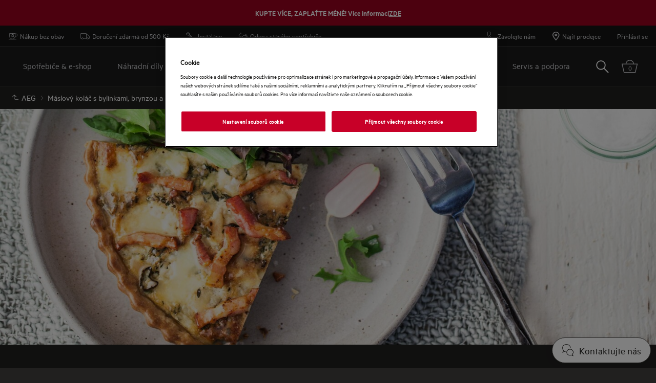

--- FILE ---
content_type: text/html; charset=utf-8
request_url: https://www.aeg.cz/local/recipes/main-courses/maslovy-kolac-s-bylinkami-a-brynzou/
body_size: 92541
content:

<!DOCTYPE html>

<!--[if lte IE 8]><html class="lte-ie8 no-js relative-navigation" lang="cs-CZ" ><![endif]-->
<!--[if gt IE 8]><!-->
<html class="no-js relative-navigation " lang="cs-CZ"  data-time="st&#x159;eda 21. ledna 2026 2:39:05">
<!--<![endif]-->
<head>
    <meta name="viewport" content="width=device-width, initial-scale=1.0">
    <script>
        if (navigator.userAgent.indexOf('Safari') != -1 && navigator.userAgent.indexOf('Chrome') == -1) {
            (function () {
                window.onpageshow = function (event) {
                    if (event.persisted) {
                        window.location.reload();
                    }
                };
            })();
        }
    </script>
    

                <link rel="preload" href="/ui/fonts/metric/metricweb-regular.woff2" as="Font" type=font/woff2 crossorigin />

    <link rel="preconnect" href="//cdn.cookielaw.org">
<link rel="preconnect" href="//apps.mypurecloud.de">
<link rel="preconnect" href="//www.googletagmanager.com">

<link rel="dns-prefetch" href="//cdn.cookielaw.org">
<link rel="dns-prefetch" href="//apps.mypurecloud.de">
<link rel="dns-prefetch" href="//www.googletagmanager.com">
<link rel="dns-prefetch" href="//www.google-analytics.com">
<link rel="dns-prefetch" href="//dl.episerver.net">




<script src="https://cdn.cookielaw.org/scripttemplates/otSDKStub.js" data-document-language="true" data-domain-script="2a5954a5-0bbb-4537-b345-3e93cae8eda0"></script>

<script>
    function removeLogosInOneTrustDialog() {
        var enableAkamaiRouting = false;
        if (enableAkamaiRouting) {
            document.querySelector('.ot-pc-header .ot-pc-logo').removeAttribute('style');
            document.querySelector(".ot-pc-header").style.display = "none";
            document.querySelector("#ot-pc-content").style.top = "0px";

            document.querySelector(".ot-pc-footer-logo a").removeAttribute('style');
            document.querySelector(".ot-pc-footer-logo").style.display = "none";
        }
    }
</script>
    <script>
        function OptanonWrapper() {
            document.getElementById('onetrust-consent-sdk').setAttribute('data-nosnippet', '');
            removeLogosInOneTrustDialog();
        }
    </script>

<script type="text/javascript">
    const pollForElements = async (selector, interval = 200, maxAttempts = 10) => {
        return new Promise(resolve => {
            let attempts = 0;
            const poll = setInterval(() => {
                const elements = document.querySelectorAll(selector);

                if (elements.length > 0) {
                    clearInterval(poll);
                    resolve(elements); // Elements found, resolve the promise
                }

                attempts++;
                if (attempts >= maxAttempts) {
                    clearInterval(poll);
                    resolve([]); // Return an empty array when no elements found
                }
            }, interval);
        });
    };

    const readCookie = (name, cookie) => {
        if (!cookie) return '';
        const nameEQ = name + '=';
        const cookieArray = cookie.split(';');
        for (let i = 0; i < cookieArray.length; i++) {
            let item = cookieArray[i];
            if (!item) return '';
            while (item.charAt(0) === ' ') item = item.substring(1, item.length);
            if (item.indexOf(nameEQ) === 0) return item.substring(nameEQ.length, item.length);
        }
        return '';
    };
    
    const waitForCookie = async (name, maxWait = 5000) => {
        return new Promise(resolve => {
            const startTime = Date.now();
            const interval = setInterval(() => {
                const cookieValue = readCookie(name, document.cookie);
                if (!!cookieValue) {
                    clearInterval(interval);
                    resolve(cookieValue); // Cookie found, resolve the promise
                } else if (Date.now() - startTime > maxWait) {
                    clearInterval(interval);
                    resolve(null); // Return null when Cookie not found
                }
            }, 100);
        });
    };

    const updateOneTrustCookiePreference = async (body = null) => {
        try {
            const data = {
                method: 'POST',
                headers: { 'Content-Type': 'application/json' },
            };
            if (!!body) data.body = body;
            await fetch('/api/OneTrustCookiePreference/', data);
        } catch (err) {
            console.error('Error encountered while updating OneTrust Cookie Preferences:', err);
        }
    };

    const getOneTrustPreferences = async () => {
        const checkboxes = await pollForElements('.category-switch-handler'); // Poll for one trust checkboxes

        if (!checkboxes || checkboxes.length === 0) {
            console.error('Error encountered while getting one trust preferences from checkboxes');
            return null;
        }

        const oneTrustPreferenceData = {};
        checkboxes.forEach(checkbox => {
            const id = checkbox.id;
            const checked = checkbox.checked;

            oneTrustPreferenceData[id.substring(id.length - 5)] = checked === true ? 1 : 0;
        });
        return oneTrustPreferenceData;
    };

    const onOneTrustSubmitButtonClicked = async () => {
        const oneTrustPreferenceData = await getOneTrustPreferences();
        if (!oneTrustPreferenceData) return;

        const oneTrustPreferenceJson = JSON.stringify(oneTrustPreferenceData);
        // update One Trust preference immediately because user might close the browser before the _dyid cookie is available
        await updateOneTrustCookiePreference(oneTrustPreferenceJson);

        // Wait for 5 seconds or until the '_dyid' cookie is available
        const dyIdCookie = await waitForCookie('_dyid', 5000);
        if (!dyIdCookie) {
            return;
        }

        // update One Trust preference with _dyId cookie in order to set _dyIdServer
        await updateOneTrustCookiePreference(oneTrustPreferenceJson);
    };

    const handleOneTrustPreferenceUpdated = async () => {
        // get all submit buttons on one trust modal
        const buttons = await pollForElements(
            'button.save-preference-btn-handler, button#accept-recommended-btn-handler, button.ot-pc-refuse-all-handler, button#onetrust-accept-btn-handler',
            500,
            20
        );

        if (!buttons || buttons.length === 0) return;

        buttons.forEach(btn => {
            btn.addEventListener('click', onOneTrustSubmitButtonClicked, false);
        });
    };
    
    handleOneTrustPreferenceUpdated();
</script>
    <meta http-equiv="X-UA-Compatible" content="IE=edge,chrome=1">
    <meta charset="utf-8">
    


<title>M&#xE1;slov&#xFD; kol&#xE1;&#x10D; s bylinkami, brynzou a uzenou slaninou | AEG</title>
    <meta name="description" content="M&#xE1;slov&#xFD; kol&#xE1;&#x10D; s bylinkami, brynzou a uzenou slaninou" />
    <meta name="ROBOTS" content="INDEX, FOLLOW">
    <meta name="og:site_name" content="AEG &#x10C;esk&#xE1; Republika">
    <meta name="og:title" content="M&#xE1;slov&#xFD; kol&#xE1;&#x10D; s bylinkami, brynzou a uzenou slaninou">
    <meta name="og:description" content="M&#xE1;slov&#xFD; kol&#xE1;&#x10D; s bylinkami, brynzou a uzenou slaninou">
    <meta name="og:type" content="article">
    <meta name="og:image" content="/siteassets/regional-assets/emea/czech-republic/local-hub/recipes/c.-main-courses/maslovy-kola-s-brynzou/maslovy_kolac_s_brynzou_2880_1440.jpg?preset=1600">

    <link href="https://www.aeg.cz/local/recipes/main-courses/maslovy-kolac-s-bylinkami-a-brynzou/" rel="canonical" />

    <script type="application/ld+json">
        {
"@context": "http://schema.org",
"@graph":
[
{
"@type": "WebSite",
"url": "https://www.aeg.cz/",
"potentialAction": {
"@type": "SearchAction",
"target": {
"@type": "EntryPoint",
"urlTemplate": "https://www.aeg.cz/search/?q={search_term_string}"
},
"query-input": "required name=search_term_string"
}
},
{
"@type": "Organization",
"url": "https://www.aeg.cz/",
"logo": "https://www.aeg.cz/siteassets/common-assets/11.-framework/logo2.svg"
}
]
}
    </script>






    <meta content="169203996796236" property="fb:pages" />

    <script>
        /// Remove 'no-js' class from html
        document.documentElement.className = document.documentElement.className.replace(/\bno-js\b/g, 'js');
    </script>

    <style class="root-fonts js-lazyload-css">@font-face {font-family: Light; font-weight: 300;font-style: normal;font-display: fallback;src: url('/ui/fonts/metric/metricweb-light.woff2') format('woff2'),url('/ui/fonts/metric/metricweb-light.woff') format('woff');}@font-face {font-family: Regular; font-weight: 400;font-style: normal;font-display: fallback;src: url('/ui/fonts/metric/metricweb-regular.woff2') format('woff2'),url('/ui/fonts/metric/metricweb-regular.woff') format('woff');}@font-face {font-family: Semibold; font-weight: 500;font-style: normal;font-display: fallback;src: url('/ui/fonts/metric/metricweb-medium.woff2') format('woff2'),url('/ui/fonts/metric/metricweb-medium.woff') format('woff');}@font-face {font-family: Bold; font-weight: 600;font-style: normal;font-display: fallback;src: url('/ui/fonts/metric/metricweb-semibold.woff2') format('woff2'),url('/ui/fonts/metric/metricweb-semibold.woff') format('woff');}</style>



    <link type="image/x-icon" href="/siteassets/common-assets/11.-framework/favicon.png" rel="icon">
    <link type="image/x-icon" href="/siteassets/common-assets/11.-framework/favicon.png" rel="shortcut icon">

    <style>@charset "UTF-8";.cf:after{content:"";display:table;clear:both}

/*! normalize.css v2.1.3 | MIT License | git.io/normalize */article,aside,details,figcaption,figure,footer,header,hgroup,main,nav,section,summary{display:block}audio,canvas,video{display:inline-block}audio:not([controls]){display:none;height:0}[hidden],template{display:none}html{font-family:sans-serif;-ms-text-size-adjust:100%;-webkit-text-size-adjust:100%}a{background:transparent}a:focus{outline:thin dotted}a:active,a:hover{outline:0}h1{font-size:2em;margin:.67em 0}abbr[title]{border-bottom:1px dotted}dfn{font-style:italic}hr{box-sizing:content-box;height:0}mark{background:#ff0;color:#000}code,kbd,pre,samp{font-family:monospace,serif;font-size:1em}pre{white-space:pre-wrap}q{quotes:"“" "”" "‘" "’"}small{font-size:80%}sub,sup{font-size:75%;line-height:0;position:relative;vertical-align:baseline}sup{top:-.5em}sub{bottom:-.25em}img{border:0}svg:not(:root){overflow:hidden}fieldset{border:1px solid silver;margin:0 2px;padding:.35em .625em .75em}legend{border:0;padding:0}button,input,select,textarea{font-family:inherit;font-size:100%;margin:0}button,input{line-height:normal}button,select{text-transform:none}button,html input[type=button],input[type=reset],input[type=submit]{-webkit-appearance:button;cursor:pointer}button[disabled],html input[disabled]{cursor:default}input[type=checkbox],input[type=radio]{-ms-box-sizing:border-box;-o-box-sizing:border-box;box-sizing:border-box;padding:0}input[type=search]{-webkit-appearance:textfield}input[type=search]::-webkit-search-cancel-button,input[type=search]::-webkit-search-decoration{-webkit-appearance:none}button::-moz-focus-inner,input::-moz-focus-inner{border:0;padding:0}textarea{overflow:auto;vertical-align:top}table{border-collapse:collapse;border-spacing:0}html:after{content:"js-breakpoints-getComputedStyleTest";display:none}@media only screen and (max-width:767px){body:after{content:"palm";display:none}body .js-breakpoints-palm{position:absolute}}@media only screen and (min-width:540px){body:after{content:"big-palm";display:none}body .js-breakpoints-big-palm{position:absolute}}@media only screen and (min-width:768px){body:after{content:"lap-and-up";display:none}body .js-breakpoints-lap-and-up{position:absolute}}@media only screen and (min-width:1024px){body:after{content:"not-portable";display:none}body .js-breakpoints-not-portable{position:absolute}}body{color:#fff;background:#21201f;position:relative;overflow-x:hidden}@media only screen and (min-width:1024px){body{overflow-x:visible}}:after,:before{box-sizing:border-box}.alpha,h1{margin:0 0 15px}@media only screen and (min-width:768px){.alpha,h1{margin:0 0 30px}}.beta,h2{margin:0 0 12px}@media only screen and (min-width:768px){.beta,h2{margin:0 0 20px}}.gamma,h3{margin:0 0 15px}@media only screen and (min-width:768px){.gamma,h3{margin:0 0 20px}}.delta,.epsilon,h4,h5{margin:0 0 15px}h6{margin:0 0 10px}ol,p,ul{margin:0 0 15px}ol,ul{padding-left:20px}a{border-bottom:2px solid #c80028;color:#fff}a,a:hover{text-decoration:none}a:hover{border-bottom-color:#fff;transition:color .4s}h1 a,h2 a,h3 a,h4 a,h5 a{color:#fff}[role=button]:hover,[type=button]:hover,[type=checkbox]:hover,[type=radio]:hover,[type=submit]:hover,a:hover,button:hover,select:hover{cursor:pointer}address{font-style:normal}abbr,img{border:none}img{height:auto;max-width:100%;outline:none;width:auto}fieldset{border-width:0}fieldset legend{margin-left:-4px;padding:0 4px}figure{margin:0;padding:0}figure img{display:block;height:auto;width:100%}figcaption{padding-top:10px}table{max-width:100%;width:100%;margin-top:1.5em;margin-bottom:1.5em}.header--fixed{height:23px}.header--fixed__item{position:absolute}.zebra tr:nth-child(odd){background:#eaeaea}dl{margin-top:1.5em;margin-bottom:1.5em}dd{margin-bottom:14px;margin-left:0}td,th{padding:.5em 1em;text-align:left}blockquote{quotes:none;text-indent:0;margin:27px 0 27px 100px;position:relative}blockquote em,blockquote small{font-size:18px;font-size:1.2rem;display:block;margin-top:.5em;font-weight:400;font-style:normal}[lang=bg-BG] blockquote em,[lang=bg-BG] blockquote small,[lang=ua-UK] blockquote em,[lang=ua-UK] blockquote small{font-size:16px;font-size:1.06667rem}blockquote p{font-weight:400;line-height:1.5;font-size:24px;font-size:1.6rem}[lang=bg-BG] blockquote p,[lang=ua-UK] blockquote p{font-size:21px;font-size:1.4rem}hr{margin:0 0 30px;border:none;border-top:1px solid #424242}pre{font-family:inherit;font-size:inherit;white-space:pre-line}.hidden{display:none}iframe{width:100%}.responsive-table{display:-ms-flexbox;display:flex;-ms-flex-flow:column nowrap;flex-flow:column nowrap;box-pack:justify;justify-content:space-between;-ms-flex-pack:justify;font-size:1rem;margin:.5rem;line-height:1.5}.responsive-table-header{display:none}.responsive-table-row{width:100%}@media only screen and (min-width:768px){.responsive-table-row{display:-ms-flexbox;display:flex;-ms-flex-flow:row nowrap;flex-flow:row nowrap}}.responsive-table-row-item{display:-ms-flexbox;display:flex;-ms-flex-flow:row nowrap;flex-flow:row nowrap;-ms-flex-preferred-size:auto;flex-basis:auto;word-wrap:break-word;overflow-wrap:break-word;word-break:normal;width:20%}.flex-grow-1{-ms-flex-positive:1;flex-grow:1}.flex-grow-2{-ms-flex-positive:2;flex-grow:2}.flex-grow-3{-ms-flex-positive:3;flex-grow:3}.flex-grow-4{-ms-flex-positive:4;flex-grow:4}.flex-grow-5{-ms-flex-positive:5;flex-grow:5}.flex-grow-6{-ms-flex-positive:6;flex-grow:6}.flex-grow-7{-ms-flex-positive:7;flex-grow:7}.flex-grow-8{-ms-flex-positive:8;flex-grow:8}.flex-grow-9{-ms-flex-positive:9;flex-grow:9}.flex-grow-10{-ms-flex-positive:10;flex-grow:10}.content-area a{font-size:16px;font-size:1.06667rem;font-family:Semibold,Avenir Next W00,Arial,sans-serif;font-weight:500;border-bottom:0;display:-ms-inline-flexbox;display:inline-flex;-ms-flex-align:center;align-items:center;margin-bottom:10px}[lang=bg-BG] .content-area a,[lang=ua-UK] .content-area a{font-size:14px;font-size:.93333rem}.content-area a .SvgIcon{margin-right:7px}.content-area .backlink{text-transform:uppercase}.cta{font-family:Bold,Avenir Next W00,Arial,sans-serif;font-weight:600;font-size:20px;font-size:1.33333rem;transition:background .3s;background:#c80028;border:1px solid #c80028;color:#fff;display:inline-block;line-height:1;padding:12px 25px;white-space:nowrap}[lang=bg-BG] .cta,[lang=ua-UK] .cta{font-size:17px;font-size:1.13333rem}@media only screen and (max-width:767px){.cta{font-size:16px;font-size:1.06667rem}[lang=bg-BG] .cta,[lang=ua-UK] .cta{font-size:14px;font-size:.93333rem}}.cta:active,.cta:focus,.cta:hover{transition:background .4s;background:#99021e;border-color:#99021e;color:#fff;outline:0;text-decoration:none}.button{font-family:Semibold,Avenir Next W00,Arial,sans-serif;font-weight:500;font-size:20px;font-size:1.33333rem;line-height:1}[lang=bg-BG] .button,[lang=ua-UK] .button{font-size:17px;font-size:1.13333rem}.btn{font-family:Semibold,Avenir Next W00,Arial,sans-serif;font-weight:500;font-size:20px;font-size:1.33333rem;transition:background .2s;display:inline-block;line-height:1;padding:14px 45px;text-align:center}[lang=bg-BG] .btn,[lang=ua-UK] .btn{font-size:17px;font-size:1.13333rem}.btn:active,.btn:focus,.btn:hover{transition:background .3s;text-decoration:none;outline:0}.btn.disabled,.btn.disabled:active,.btn.disabled:focus,.btn.disabled:hover{cursor:default}.btn.btn-round{border-radius:50%;border:4px solid #c80028;padding:5px}.btn.btn-round:active,.btn.btn-round:focus,.btn.btn-round:hover{outline:0}.btn.btn-primary{background:#c80028;border:1px solid #c80028;color:#fff}.btn.btn-primary:active,.btn.btn-primary:focus,.btn.btn-primary:hover{background:#99021e;border-color:#99021e;color:#fff;outline:0}.btn.btn-primary.disabled,.btn.btn-primary[disabled]{background:#700c20;border-color:#700c20;color:#c3c4c7}.btn.btn-default{color:#fff;border:1px solid #454544;background:transparent}.btn.btn-default:active,.btn.btn-default:focus,.btn.btn-default:hover{background:transparent;color:#fff;outline:0;border-color:#898b8b}.btn.btn-default.disabled,.btn.btn-default[disabled]{background:transparent;border-color:grey;color:grey}.btn.btn-default.disabled:hover,.btn.btn-default[disabled]:hover{border-color:#454544}.btn.reset-btn{font-size:16px;font-size:1.06667rem;padding:0;border:0;color:#c80028;background-color:#21201f;text-decoration:none;transition:color .4s ease;margin-right:20px}[lang=bg-BG] .btn.reset-btn,[lang=ua-UK] .btn.reset-btn{font-size:14px;font-size:.93333rem}.btn.reset-btn:active,.btn.reset-btn:focus,.btn.reset-btn:hover{background-color:transparent;color:#99021e;outline:0;text-decoration:none;transition:color .4s ease}@media only screen and (max-width:767px){.btn{font-size:16px;font-size:1.06667rem}[lang=bg-BG] .btn,[lang=ua-UK] .btn{font-size:14px;font-size:.93333rem}}@media only screen and (min-width:768px){.btn{margin-right:0}}.button{background:#c80028;border:1px solid #c80028;color:#fff}.button:active,.button:focus,.button:hover{background:#99021e;border-color:#99021e;color:#fff;outline:0}.button.disabled,.button[disabled]{background:#700c20;border-color:#700c20;color:#c3c4c7}.btn-block{display:block;width:100%;box-sizing:border-box}.btn-unstyled{margin:0;background-color:transparent;text-align:center}.btn-unstyled,.btn-unstyled:hover{border-color:transparent}.btn.btn--small{padding:6px 13px;font-size:13px}.btn.btn--borderThin{border-width:1px}a.btn-unstyled,button.btn-unstyled,div.btn-unstyled,input.btn-unstyled{color:#fff}.form-field label.btn{margin-bottom:0}.btn--loader{position:relative}.btn--loader .btn-loader{display:none;position:absolute;top:50%;left:50%;transform:translate(-50%,-50%);width:26px;height:26px;margin:0;border-color:transparent}.btn--loader .btn-loader.loader:after{border-top-color:#fff}.hero.full-width .body,.hero.hero-quote,.hero.image-left,.hero.image-right,.hero.standard{max-width:1160px;margin:0 auto}.btn.btn-upload input[type=file],.visually-hidden{border:0;clip:rect(0 0 0 0);height:1px;margin:-1px;overflow:hidden;padding:0;position:absolute;width:1px}.hidden-text{opacity:0;visibility:hidden;position:absolute}.not{position:absolute;right:-5px;top:-5px}span.is-selected{color:#c80028}.cta-holder{margin-top:22px}.center-block{margin:0 auto;max-width:1160px;padding-left:20px;padding-right:20px}.center-block:after{content:"";display:table;clear:both}.center-block.half{margin-bottom:0}.center-block.half:last-of-type{margin-bottom:50px}@media only screen and (min-width:768px){.center-block.half:last-of-type{margin-bottom:80px}}.center-block.center-block-full-width{max-width:100%;width:100%;padding:0;margin:0 0 50px}@media only screen and (min-width:768px){.center-block.center-block-full-width{margin-bottom:80px}}.center-block.center-block--top-margin{margin-top:60px}.center-block.center-block--no-bottom-margin{margin-bottom:0}.center-block-small{max-width:760px;padding:0 20px;margin:0 auto}.container{max-width:760px}.block{padding-top:50px;padding-bottom:50px}@media only screen and (min-width:768px){.block{padding-top:80px;padding-bottom:80px}}.block-header{margin-bottom:33px}@media only screen and (min-width:768px){.block-header{margin-bottom:52.8px}}.block-cta{margin-top:33px}@media only screen and (min-width:768px){.block-cta{margin-top:52.8px}}.block-footer{font-size:20px;font-size:1.33333rem;margin-top:26px;line-height:1.3}[lang=bg-BG] .block-footer,[lang=ua-UK] .block-footer{font-size:17px;font-size:1.13333rem}.block-footer a,.info{color:#fff}.info{font-size:20px;font-size:1.33333rem;border-bottom:0;position:relative;box-sizing:border-box;line-height:1.3}[lang=bg-BG] .info,[lang=ua-UK] .info{font-size:17px;font-size:1.13333rem}.info:hover .info-wrap>span{border-bottom-color:#fff}.info .info-wrap{display:inline;padding-left:23px}.info .info-wrap>span{border-bottom:2px solid #c80028}.info .SvgIcon{height:16px;left:0;position:absolute;top:5px;width:16px}.only-large{display:inline-block!important}.link-style{background-color:transparent;color:#c80028}.link-style:active,.link-style:focus,.link-style:hover{text-decoration:underline;outline:none}.link-seeall{font-size:20px;font-size:1.33333rem;position:relative;color:#fff;white-space:nowrap;top:-2px}[lang=bg-BG] .link-seeall,[lang=ua-UK] .link-seeall{font-size:17px;font-size:1.13333rem}@media only screen and (min-width:768px){.link-seeall{font-size:26px;font-size:1.73333rem}[lang=bg-BG] .link-seeall,[lang=ua-UK] .link-seeall{font-size:23px;font-size:1.53333rem}}@media only screen and (max-width:800px){.link-seeall .name{visibility:hidden;display:none}}.link-seeall:active,.link-seeall:focus,.link-seeall:hover{color:#c80028;text-decoration:none}.link-seeall.large{font-size:28px;font-size:1.86667rem;font-family:Regular,Avenir Next W00,Arial,sans-serif;font-weight:400;line-height:1.1;text-transform:uppercase}[lang=bg-BG] .link-seeall.large,[lang=ua-UK] .link-seeall.large{font-size:24px;font-size:1.6rem}@media only screen and (min-width:768px){.link-seeall.large{font-size:32px;font-size:2.13333rem}[lang=bg-BG] .link-seeall.large,[lang=ua-UK] .link-seeall.large{font-size:28px;font-size:1.86667rem}}@media only screen and (min-width:1024px){.link-seeall.large{font-size:40px;font-size:2.66667rem}[lang=bg-BG] .link-seeall.large,[lang=ua-UK] .link-seeall.large{font-size:34px;font-size:2.26667rem}}.dash{position:relative;top:2px}.inline-link a{display:inline-block}body{margin:0}main{position:relative}.is-ReasonsToBuy main{padding-top:0}.relative-navigation main{padding:0}.search main{padding-bottom:0}.left{float:left}.right{float:right}img.left{margin:0 1em 1em 0}img.right{margin:0 0 1em 1em}.center{text-align:center}.header{margin:0;padding:40px 20px}@media only screen and (min-width:1024px){.header{padding:80px 20px}}.header h1{font-family:Semibold,Avenir Next W00,Arial,sans-serif;font-weight:500;line-height:1;margin:0}@media only screen and (min-width:1024px){.header h1{line-height:inherit}}.header p{margin:0}.header-preamble{font-family:Regular,Avenir Next W00,Arial,sans-serif;font-weight:400}.inline-block{display:inline-block}.bg-highlight{background-color:#464542}.bg-alt{background-color:#21201f}.half>div{position:relative;border:1px solid #333;border-right-width:0;margin:0}.half>div:last-of-type{border-width:1px}.half h2{font-size:24px;font-size:1.6rem;font-family:Regular,Avenir Next W00,Arial,sans-serif;font-weight:400;line-height:1.1;text-transform:uppercase}[lang=bg-BG] .half h2,[lang=ua-UK] .half h2{font-size:21px;font-size:1.4rem}@media only screen and (min-width:1024px){.half h2{font-size:32px;font-size:2.13333rem}[lang=bg-BG] .half h2,[lang=ua-UK] .half h2{font-size:28px;font-size:1.86667rem}}.half+.half{margin:-1px auto 50px}@media only screen and (min-width:768px){.half+.half{margin:-1px auto 80px}}@media only screen and (min-width:1024px){.half{display:-ms-flexbox;display:flex}}.half>div{border-width:1px}@media only screen and (min-width:1024px){.half>div{border-width:0;-ms-flex:1 1 0%;flex:1 1 0%}}.half>div:last-of-type{margin-top:-1px}@media only screen and (min-width:1024px){.half>div:last-of-type{margin-top:0}}.block-text{margin:0 0 15px}.text-center{text-align:center}.text-left{text-align:left}.text-right{text-align:right}.no-overflow{overflow:hidden}.no-float{float:none}.header-preamble{font-family:Light,Avenir Next W00,Arial,sans-serif;font-weight:300}.bg-alt,.bg-highlight{background-color:#1a1a19}.half>div{margin:0 0 40px}.half .FormField-helpText a,.half h2{color:inherit}.site-footer{position:relative;z-index:5;background:#21201f;color:#fff}.site-footer p{margin:0 0 10px}.site-footer .indent{padding-left:20px}.site-footer .Breadcrumb{width:100%}.site-footer .KmtSearchResultsPage-breadcrumb{padding:0;white-space:normal;font-size:16px;font-size:1.06667rem}[lang=bg-BG] .site-footer .KmtSearchResultsPage-breadcrumb,[lang=ua-UK] .site-footer .KmtSearchResultsPage-breadcrumb{font-size:14px;font-size:.93333rem}.site-footer .KmtSearchResultsPage-breadcrumbSeparator{color:#fff}.site-footer .KmtSearchResultsPage-breadcrumbSeparator .SvgIcon{width:8px;height:12px}.site-footer a{color:#fff}.site-footer .site-footer-column-heading{font-size:20px;font-size:1.33333rem;color:#fff;margin-bottom:0;padding:0}[lang=bg-BG] .site-footer .site-footer-column-heading,[lang=ua-UK] .site-footer .site-footer-column-heading{font-size:17px;font-size:1.13333rem}@media only screen and (min-width:768px){.site-footer .site-footer-column-heading{margin-bottom:15px}}.site-footer-logos{display:-ms-flexbox;display:flex;-ms-flex-wrap:wrap;flex-wrap:wrap;-ms-flex-align:center;align-items:center;margin:-10px;padding:0;list-style:none}@media only screen and (min-width:768px){.site-footer-logos{margin:-20px}}.site-footer-logos li{margin:10px;padding:0;list-style:none}@media only screen and (min-width:768px){.site-footer-logos li{margin:20px}}.site-footer-logos img{display:block;width:auto;height:100%}.site-footer-secondary{background:#21201f;padding:20px 0;border-top:0}@media only screen and (min-width:768px){.site-footer-secondary{padding:40px 0 30px}}.site-footer-secondary .site-footer-disclaimer{font-size:14px;font-size:.93333rem;color:#908f8f;line-height:1.3}[lang=bg-BG] .site-footer-secondary .site-footer-disclaimer,[lang=ua-UK] .site-footer-secondary .site-footer-disclaimer{font-size:12px;font-size:.8rem}@media only screen and (min-width:768px){.site-footer-secondary .site-footer-disclaimer{padding-right:20px}}.site-footer-secondary .site-footer-disclaimer p>a,.site-footer-secondary .site-footer-disclaimer p>h1,.site-footer-secondary .site-footer-disclaimer p>h2,.site-footer-secondary .site-footer-disclaimer p>h3,.site-footer-secondary .site-footer-disclaimer p>h4,.site-footer-secondary .site-footer-disclaimer p>h5,.site-footer-secondary .site-footer-disclaimer p>h6{color:#908f8f}.site-footer-secondary .site-footer-disclaimer p>a{text-decoration:none;line-height:1}.site-footer-secondary .site-footer-disclaimer p>a:hover{color:#fff}.site-footer-secondary .site-footer-secondary-row{display:block}@media only screen and (min-width:768px){.site-footer-secondary .site-footer-secondary-row{display:-ms-flexbox;display:flex;-ms-flex-wrap:nowrap;flex-wrap:nowrap;-ms-flex-pack:justify;justify-content:space-between}}.site-footer-secondary .site-footer-secondary-row .site-footer-captcha{padding:10px 0}@media only screen and (min-width:768px){.site-footer-secondary .site-footer-secondary-row .site-footer-captcha{padding:0;margin-left:auto}}.site-footer-secondary .site-footer-secondary-list{margin:0 -8px;padding:10px 0;list-style:none;overflow:hidden}@media only screen and (min-width:768px){.site-footer-secondary .site-footer-secondary-list{margin:0}}.site-footer-secondary .site-footer-secondary-list li{float:right;margin:8px}@media only screen and (min-width:768px){.site-footer-secondary .site-footer-secondary-list li{margin:0 0 0 15px}}.site-footer-secondary .site-footer-secondary-list a{font-size:20px;font-size:1.33333rem;display:inline-block;text-decoration:none;color:#fff;font-family:Bold,Avenir Next W00,Arial,sans-serif;font-weight:600}[lang=bg-BG] .site-footer-secondary .site-footer-secondary-list a,[lang=ua-UK] .site-footer-secondary .site-footer-secondary-list a{font-size:17px;font-size:1.13333rem}.site-footer-wrapper{font-size:15px;font-size:1rem;border-top:1px solid #4b4846}[lang=bg-BG] .site-footer-wrapper,[lang=ua-UK] .site-footer-wrapper{font-size:13px;font-size:.86667rem}.site-footer-wrapper.light{background:#efefef;color:#fff;padding-bottom:50px}.site-footer-wrapper.light .site-footer-column-heading{font-size:20px;font-size:1.33333rem;font-family:Bold,Avenir Next W00,Arial,sans-serif;font-weight:600;line-height:1.2;color:#fff}[lang=bg-BG] .site-footer-wrapper.light .site-footer-column-heading,[lang=ua-UK] .site-footer-wrapper.light .site-footer-column-heading{font-size:17px;font-size:1.13333rem}.site-footer-wrapper.light a{color:#c80028}.site-footer-row--border{border-bottom:none}.site-footer-content{display:-ms-flexbox;display:flex;-ms-flex-flow:row wrap;flex-flow:row wrap;position:relative;overflow:hidden;margin:0 -20px;padding:30px 0 25px}@media only screen and (min-width:768px){.site-footer-content{padding:30px 0}}.site-footer-content .navigate-to-top{display:none;position:absolute;top:0;width:46px;height:46px;border-radius:50%;background:transparent;border:0;transition:transform .4s;right:15px}@media only screen and (min-width:1024px){.site-footer-content .navigate-to-top{display:block}}.site-footer-content .navigate-to-top:active,.site-footer-content .navigate-to-top:focus,.site-footer-content .navigate-to-top:hover{background-color:#99021e;text-decoration:none;outline:0;transform:scale(.9)}.site-footer-content .navigate-to-top .SvgIcon{color:#fff;height:30px;left:50%;margin-left:-15px;position:absolute;top:7px;width:30px}.site-footer-content .navigate-to-top>span{position:absolute;width:1px;height:1px;border:0;margin:-1px;padding:0;overflow:hidden;clip:rect(0,0,0,0);color:#fff}.site-footer-item{font-size:16px;font-size:1.06667rem;position:relative;display:block;box-sizing:border-box;width:auto;padding:0 20px;width:100%;height:auto!important}[lang=bg-BG] .site-footer-item,[lang=ua-UK] .site-footer-item{font-size:14px;font-size:.93333rem}@media only screen and (min-width:768px){.site-footer-item{display:-ms-flexbox;display:flex;-ms-flex-align:center;align-items:center;padding-right:80px;float:left}}.site-footer-column{font-size:20px;font-size:1.33333rem;box-sizing:border-box;width:auto;margin:0 0 50px;padding:0 15px;height:auto!important;-ms-flex-preferred-size:100%;flex-basis:100%;word-break:break-word}[lang=bg-BG] .site-footer-column,[lang=ua-UK] .site-footer-column{font-size:17px;font-size:1.13333rem}@media only screen and (min-width:768px){.site-footer-column{font-size:20px;font-size:1.33333rem;flex-basis:33%;-ms-flex-preferred-size:calc(33% - 30px)}[lang=bg-BG] .site-footer-column,[lang=ua-UK] .site-footer-column{font-size:17px;font-size:1.13333rem}}@media only screen and (min-width:1024px){.site-footer-column{flex-basis:25%;-ms-flex-preferred-size:calc(25% - 30px)}}@media only screen and (min-width:1440px){.site-footer-column{flex-basis:20%;-ms-flex-preferred-size:calc(20% - 30px)}}.site-footer-column ul{list-style:none;margin:0;padding:0;text-align:left}.site-footer-column li{margin:0 0 10px}@media only screen and (max-width:767px){.site-footer-column li{margin-bottom:5px}}.site-footer-logo{margin:0 30px 10px 0;width:64px}@media only screen and (min-width:768px){.site-footer-logo{margin-bottom:0}}.site-footer h2{font-size:24px;font-size:1.6rem;font-family:Bold,Avenir Next W00,Arial,sans-serif;font-weight:600;line-height:1.2}[lang=bg-BG] .site-footer h2,[lang=ua-UK] .site-footer h2{font-size:21px;font-size:1.4rem}.site-footer-column ul>li>a{border:0}.site-footer-content .navigate-to-top{top:-5px}.site-footer h2{margin-bottom:18px;text-transform:none}.site-footer .site-footer-column-heading{font-size:24px;font-size:1.6rem;font-family:Bold,Avenir Next W00,Arial,sans-serif;font-weight:600;line-height:1.2;margin-bottom:24px}[lang=bg-BG] .site-footer .site-footer-column-heading,[lang=ua-UK] .site-footer .site-footer-column-heading{font-size:21px;font-size:1.4rem}.site-footer-captcha{padding:20px 0;margin-bottom:25px;display:-ms-flexbox;display:flex;-ms-flex-pack:start;justify-content:flex-start}@media only screen and (min-width:1024px){.site-footer-captcha{-ms-flex-pack:end;justify-content:flex-end;margin-bottom:0}}.hero{margin-bottom:25px;position:relative;overflow:hidden}@media only screen and (min-width:768px){.hero{margin-bottom:20px}}.hero .alpha,.hero .beta,.hero .delta,.hero .epsilon,.hero .gamma,.hero h1,.hero h2,.hero h3,.hero h4,.hero h5,.hero h6{text-transform:uppercase}@media only screen and (min-width:768px){.hero.image-left .img{float:left}.hero.image-right .img{float:right;margin-right:0}}.hero.hero-primary{background:#252422;color:#fff}.SupportCategoryPage .hero.hero-primary{margin-bottom:0;padding-bottom:0}.hero.hero-primary .alpha,.hero.hero-primary .beta,.hero.hero-primary .delta,.hero.hero-primary .epsilon,.hero.hero-primary .gamma,.hero.hero-primary h1,.hero.hero-primary h2,.hero.hero-primary h3,.hero.hero-primary h4,.hero.hero-primary h5,.hero.hero-primary h6{color:#fff}@media only screen and (max-width:767px){.hero.hero-primary.image-left .img img,.hero.hero-primary.image-right .img img{width:100%}}.hero.hero-primary.standard .body .content-area{padding:0 0 15px}.hero.hero-primary.full-width .body .content-area{background:rgba(33,32,31,.9)}.hero.image-left,.hero.image-right{margin:0 auto 50px}@media only screen and (min-width:768px){.hero.image-left,.hero.image-right{margin-bottom:80px}}.hero.image-left .img,.hero.image-right .img{width:100%;display:block;text-align:center;height:auto}@media only screen and (min-width:768px){.hero.image-left .img,.hero.image-right .img{width:50%;display:inline-block;vertical-align:top;height:100%;overflow:hidden;text-align:left}}.hero.image-left .img img,.hero.image-right .img img{max-width:100%;width:100%}@media only screen and (min-width:768px){.hero.image-left .img img,.hero.image-right .img img{vertical-align:top}}.hero.image-left .body,.hero.image-right .body{width:100%;display:block}@media only screen and (min-width:768px){.hero.image-left .body,.hero.image-right .body{display:inline-block;width:50%}}.hero.image-left .content-area,.hero.image-right .content-area{margin:20px 0;padding:0 20px}@media only screen and (min-width:768px){.hero.image-left .content-area,.hero.image-right .content-area{padding:20px 50px 50px}}.hero.hero-quote{background:#1a1a19;padding:0 20px;margin-bottom:80px}@media only screen and (min-width:768px){.hero.hero-quote{padding:0}}.hero.hero-quote .img{width:100%;margin:0}@media only screen and (min-width:768px){.hero.hero-quote .img{float:left;width:50%;margin:0}}.hero.hero-quote .body,.hero.hero-quote .img img{width:100%}@media only screen and (min-width:768px){.hero.hero-quote .body{float:left;width:50%;padding:0}}.hero.hero-quote .content-area{width:100%;padding:20px;box-sizing:border-box;margin:0}@media only screen and (min-width:768px){.hero.hero-quote .content-area{padding:30px 45px}}@media only screen and (min-width:1024px){.hero.hero-quote .content-area{padding:60px 70px}}.hero.hero-quote blockquote{font-size:20px;font-size:1.33333rem;width:100%;line-height:1.5;display:inherit}[lang=bg-BG] .hero.hero-quote blockquote,[lang=ua-UK] .hero.hero-quote blockquote{font-size:17px;font-size:1.13333rem}@media only screen and (min-width:1024px){.hero.hero-quote blockquote{font-size:26px;font-size:1.73333rem}[lang=bg-BG] .hero.hero-quote blockquote,[lang=ua-UK] .hero.hero-quote blockquote{font-size:23px;font-size:1.53333rem}}.hero.full-width.full-width-right .body .content-area{float:right}.hero.full-width.full-width-center .body .content-area{float:none}@media only screen and (min-width:768px){.hero.full-width.full-width-center .body .content-area{margin:135px auto}}.hero.full-width.full-width-no-text .img{position:static}@media only screen and (max-width:767px){.hero.full-width .alpha,.hero.full-width .beta,.hero.full-width .delta,.hero.full-width .epsilon,.hero.full-width .gamma,.hero.full-width h1,.hero.full-width h2,.hero.full-width h3,.hero.full-width h4,.hero.full-width h5,.hero.full-width h6{font-size:24px;font-size:1.6rem;font-family:Regular,Avenir Next W00,Arial,sans-serif;font-weight:400;line-height:1.1;text-transform:uppercase}[lang=bg-BG] .hero.full-width .alpha,[lang=bg-BG] .hero.full-width .beta,[lang=bg-BG] .hero.full-width .delta,[lang=bg-BG] .hero.full-width .epsilon,[lang=bg-BG] .hero.full-width .gamma,[lang=bg-BG] .hero.full-width h1,[lang=bg-BG] .hero.full-width h2,[lang=bg-BG] .hero.full-width h3,[lang=bg-BG] .hero.full-width h4,[lang=bg-BG] .hero.full-width h5,[lang=bg-BG] .hero.full-width h6,[lang=ua-UK] .hero.full-width .alpha,[lang=ua-UK] .hero.full-width .beta,[lang=ua-UK] .hero.full-width .delta,[lang=ua-UK] .hero.full-width .epsilon,[lang=ua-UK] .hero.full-width .gamma,[lang=ua-UK] .hero.full-width h1,[lang=ua-UK] .hero.full-width h2,[lang=ua-UK] .hero.full-width h3,[lang=ua-UK] .hero.full-width h4,[lang=ua-UK] .hero.full-width h5,[lang=ua-UK] .hero.full-width h6{font-size:21px;font-size:1.4rem}}@media only screen and (max-width:767px) and (min-width:1024px){.hero.full-width .alpha,.hero.full-width .beta,.hero.full-width .delta,.hero.full-width .epsilon,.hero.full-width .gamma,.hero.full-width h1,.hero.full-width h2,.hero.full-width h3,.hero.full-width h4,.hero.full-width h5,.hero.full-width h6{font-size:32px;font-size:2.13333rem}[lang=bg-BG] .hero.full-width .alpha,[lang=bg-BG] .hero.full-width .beta,[lang=bg-BG] .hero.full-width .delta,[lang=bg-BG] .hero.full-width .epsilon,[lang=bg-BG] .hero.full-width .gamma,[lang=bg-BG] .hero.full-width h1,[lang=bg-BG] .hero.full-width h2,[lang=bg-BG] .hero.full-width h3,[lang=bg-BG] .hero.full-width h4,[lang=bg-BG] .hero.full-width h5,[lang=bg-BG] .hero.full-width h6,[lang=ua-UK] .hero.full-width .alpha,[lang=ua-UK] .hero.full-width .beta,[lang=ua-UK] .hero.full-width .delta,[lang=ua-UK] .hero.full-width .epsilon,[lang=ua-UK] .hero.full-width .gamma,[lang=ua-UK] .hero.full-width h1,[lang=ua-UK] .hero.full-width h2,[lang=ua-UK] .hero.full-width h3,[lang=ua-UK] .hero.full-width h4,[lang=ua-UK] .hero.full-width h5,[lang=ua-UK] .hero.full-width h6{font-size:28px;font-size:1.86667rem}}.hero.full-width h2{font-size:48px;font-size:3.2rem;font-family:Light,Avenir Next W00,Arial,sans-serif;font-weight:300;line-height:1;text-transform:uppercase;word-wrap:normal;word-break:normal}[lang=bg-BG] .hero.full-width h2,[lang=ua-UK] .hero.full-width h2{font-size:41px;font-size:2.73333rem}@media only screen and (min-width:768px){.hero.full-width h2{font-size:56px;font-size:3.73333rem}[lang=bg-BG] .hero.full-width h2,[lang=ua-UK] .hero.full-width h2{font-size:48px;font-size:3.2rem}}@media only screen and (min-width:1024px){.hero.full-width h2{font-size:64px;font-size:4.26667rem}[lang=bg-BG] .hero.full-width h2,[lang=ua-UK] .hero.full-width h2{font-size:55px;font-size:3.66667rem}}.hero.full-width p{font-size:21px;font-size:1.4rem}[lang=bg-BG] .hero.full-width p,[lang=ua-UK] .hero.full-width p{font-size:18px;font-size:1.2rem}.hero.full-width .img{position:absolute;right:0;left:0;bottom:0;top:0;max-width:none;background-repeat:no-repeat;background-position:50% 0;background-size:cover;border-bottom:1px solid #333}@media only screen and (max-width:767px){.hero.full-width .img{position:relative;background:none;background-image:none!important;background-size:0;display:block;width:100%;float:none;text-align:center;max-width:100%;overflow:hidden}}.hero.full-width .img img{width:100%;object-fit:cover;height:100%}.hero.full-width .body{overflow:hidden;position:relative}@media only screen and (min-width:1200px){.hero.full-width .body{left:-20px}.SupportCategoryPage .hero.full-width .body{left:0}}@media only screen and (max-width:767px){.hero.full-width .body{position:relative;top:0;left:0;padding:0 20px;margin:0;max-width:100%}}.hero.full-width .body .content-area{font-size:21px;font-size:1.4rem;position:relative;left:0;top:0;padding:40px;max-width:450px;margin:80px 0 80px 20px;background-color:rgba(26,26,25,.8)}[lang=bg-BG] .hero.full-width .body .content-area,[lang=ua-UK] .hero.full-width .body .content-area{font-size:18px;font-size:1.2rem}@media only screen and (max-width:767px){.hero.full-width .body .content-area{margin:0;padding:20px 0;max-width:100%}}.hero.full-width .body .content-area>a:not(.btn){display:inline-block;font-family:Bold,Avenir Next W00,Arial,sans-serif;font-weight:600;margin-top:20px}.hero.full-width .body .content-area .btn{margin-top:25px;margin-bottom:0}@media only screen and (max-width:767px){.hero.full-width .body .content-area .btn{margin-top:20px}}.hero.full-width .body .content-area p:last-child{margin-bottom:0}.hero.full-width .body .content-area button{margin:20px 0 0}.hero.full-width .body .content-area .benefits-icons{margin:40px 0 0}.hero.full-width .body .content-area .more-link{margin-bottom:0}@media only screen and (min-width:768px){.hero.full-width .body .content-area.content-area-transparent{background-color:transparent;padding:0 20px;color:#fff}.hero.full-width .body .content-area.content-area-transparent *{color:inherit}}@media only screen and (min-width:768px){.SupportCategoryPage .hero.full-width .body .content-area{margin-left:20px}}.hero.standard{margin:0 auto 50px;padding:0 0 30px}@media only screen and (min-width:768px){.hero.standard{margin-bottom:80px}}.hero.standard .img{margin-bottom:18px}.hero.standard .img img{width:100%}.hero.standard .body .content-area{padding:0 20px}.hero.campaign-hero-block{margin:0 auto 50px}@media only screen and (min-width:768px){.hero.campaign-hero-block{margin-bottom:80px}}.hero .content-area>:last-child{margin-bottom:0}.hero .content-area .news{font-size:20px;font-size:1.33333rem;color:#c80028;margin-bottom:0;display:block;font-family:Semibold,Avenir Next W00,Arial,sans-serif;font-weight:500}[lang=bg-BG] .hero .content-area .news,[lang=ua-UK] .hero .content-area .news{font-size:17px;font-size:1.13333rem}.hero .content-area h1{font-size:36px;font-size:2.4rem;font-family:Light,Avenir Next W00,Arial,sans-serif;font-weight:300;line-height:1.1;text-transform:uppercase;word-wrap:normal;word-break:break-word}[lang=bg-BG] .hero .content-area h1,[lang=ua-UK] .hero .content-area h1{font-size:31px;font-size:2.06667rem}@media only screen and (min-width:768px){.hero .content-area h1{font-size:40px;font-size:2.66667rem}[lang=bg-BG] .hero .content-area h1,[lang=ua-UK] .hero .content-area h1{font-size:34px;font-size:2.26667rem}}@media only screen and (min-width:1024px){.hero .content-area h1{font-size:48px;font-size:3.2rem}[lang=bg-BG] .hero .content-area h1,[lang=ua-UK] .hero .content-area h1{font-size:41px;font-size:2.73333rem}}.hero .content-area h1+.news{margin:-10px 0 15px}.hero .content-area p{font-size:20px;font-size:1.33333rem;font-family:Regular,Avenir Next W00,Arial,sans-serif;font-weight:400;line-height:1.3}[lang=bg-BG] .hero .content-area p,[lang=ua-UK] .hero .content-area p{font-size:17px;font-size:1.13333rem}.hero .cp-cta{position:relative;margin:0 0 20px;padding:0}.hero .cp-cta--back .SvgIcon{display:inline-block}.hero .cp-cta--back a{border-bottom:0}.category-page-top-block-area .hero .cp-cta{display:none}@media only screen and (min-width:768px){.category-page-top-block-area .hero .cp-cta{display:block}}.category-page-top-block-area .hero .Hero-media{min-height:auto}@media only screen and (max-width:767px){.category-page-top-block-area .hero .player-fallback{position:static}}.center-block+.hero.image-left{margin-top:40px}.category-page-top-block-area .hero{margin-bottom:0}.category-page-top-block-area .hero.series-selector .hero{min-height:auto}.hero.full-width.hero--nest,.hero.full-width.hero--nestCompact{background-color:#21201f;margin-bottom:0}.hero.full-width.hero--nest .img-wrapper,.hero.full-width.hero--nestCompact .img-wrapper{max-height:480px}@media only screen and (min-width:768px){.hero.full-width.hero--nest .img-wrapper,.hero.full-width.hero--nestCompact .img-wrapper{position:relative}.hero.full-width.hero--nest .img-wrapper:before,.hero.full-width.hero--nestCompact .img-wrapper:before{display:block;content:"";width:100%;padding-top:37.5%}.hero.full-width.hero--nest .img-wrapper>:first-child,.hero.full-width.hero--nestCompact .img-wrapper>:first-child{position:absolute;top:0;left:0;width:100%;height:100%}}.hero.full-width.hero--nest .body,.hero.full-width.hero--nestCompact .body{left:0;overflow:visible;padding:0 20px}.hero.full-width.hero--nest .body .content-area,.hero.full-width.hero--nestCompact .body .content-area{margin:50px auto 0;max-width:940px;background:#21201f;padding:0 20px;box-sizing:border-box;text-align:center}@media only screen and (min-width:768px){.hero.full-width.hero--nest .body .content-area,.hero.full-width.hero--nestCompact .body .content-area{margin-top:80px;padding:0 150px}}.hero.full-width.hero--nestCompact{background-color:#21201f}@media only screen and (min-width:768px){.hero.full-width.hero--nestCompact .body .content-area{margin-top:-200px;padding:45px 150px}}.hero.full-width.hero--height{margin-bottom:0}@media only screen and (min-width:768px){.hero.full-width.hero--height{height:464px}.hero.full-width.hero--height .body{display:-ms-flexbox;display:flex;-ms-flex-align:center;align-items:center;height:100%}}@media only screen and (min-width:768px){.hero.full-width .body .content-area.content-area--transparent{color:#fff;background-color:transparent}.hero.full-width .body .content-area.content-area--transparent .hero-header{color:#fff}}
.cf:after{content:"";display:table;clear:both}.SvgIcon{display:inline-block;vertical-align:text-bottom;width:1.3em;height:1.3em;fill:currentColor}.SvgIcon--cta-chevron-left,.SvgIcon--cta-chevron-right{height:24px;width:24px}.SvgIcon--cta-chevron-left circle,.SvgIcon--cta-chevron-right circle{fill:none;stroke:#c80028;stroke-width:2px}.SvgIcon--cta-chevron-left path,.SvgIcon--cta-chevron-right path{fill:#c80028}.SvgIcon--calendar,.SvgIcon--chef-hat,.SvgIcon--fork-knife,.SvgIcon--marker-outline,.SvgIcon--speech-bubble-with-text{fill:none;stroke:currentColor}.SvgIcon--check-success circle{fill:none;stroke:#00965e}.SvgIcon--check-success path{fill:#00965e}.SvgIcon--warning-failure path{fill:#f04a3a}.SvgIcon--pencil{fill:none;stroke:currentColor;stroke-width:1.5}.SvgIcon .st0{fill:currentColor}.SvgIcon--icon-5-year-guarantee,.SvgIcon--icon-check-cog,.SvgIcon--icon-timer{fill:none;stroke:currentColor;stroke-width:1.5}.SvgIcon--icon-pnc-seach{fill:currentColor}.SvgIcon--icon-timer{stroke-linecap:round}.SvgIcon--icon-check-cog{fill:none;stroke:currentColor}.SvgIcon--icon-check-cog path:first-of-type{fill:currentColor}.SvgIcon--icon-5-year-guarantee circle{stroke-width:15px}.SvgIcon--icon-5-year-guarantee path,.SvgIcon--icon-5-year-guarantee text{fill:currentColor}[class*=animate]{animation-fill-mode:forwards;animation-duration:.3s;animation-timing-function:ease}@keyframes animate-in-horizontal{0%{opacity:0;transform:translateX(50px)}to{opacity:1;transform:translateX(0)}}.animateInHorizontal{opacity:0;transform:translateX(50px);animation-name:animate-in-horizontal}@keyframes animate-in-vertical{0%{opacity:0;transform:translateY(50px)}to{opacity:1;transform:translateY(0)}}.animateInVertical{opacity:0;transform:translateY(50px);animation-name:animate-in-vertical}@keyframes fade-in{0%{opacity:0}to{opacity:1}}.animateInFade{opacity:0;animation-name:fade-in}.fade-enter-active{transition:opacity .3s}.fade-leave-active{transition:opacity .15s}.fade-enter,.fade-leave-to{opacity:0}.slow-fade-enter-active,.slow-fade-leave-active{transition:opacity .5s}.slow-fade-enter,.slow-fade-leave-to{opacity:0}.slide-enter-active,.slide-leave-active{transition:max-height .5s;max-height:100vh;overflow:hidden}.slide-enter,.slide-leave-to{max-height:0;overflow:hidden}.slide-right-enter-active,.slide-right-leave-active{transition:transform .3s ease 0s;will-change:transform}.slide-right-enter,.slide-right-leave-to{transform:translate3d(100%,0,0)}.slide-right-enter-to{transform:translateZ(0)}.slide-left-enter-active,.slide-left-leave-active{transition:transform .3s ease 0s;will-change:transform}.slide-left-enter,.slide-left-leave-to{transform:translate3d(-100%,0,0)}.slide-left-enter-to{transform:translateZ(0)}.horizontal-slide-enter-active,.horizontal-slide-leave-active{transition:max-width .5s ease,opacity .5s ease;max-width:100%;overflow:hidden}.horizontal-slide-enter,.horizontal-slide-leave-to{opacity:0;max-width:0;overflow:hidden}.rotate-enter-active,.rotate-leave-active{transition:transform .1s}.rotate-enter{transform:rotate(45deg)}.rotate-leave-to{transform:rotate(0deg)}html:not(.no-js) [data-animation^=fade]{opacity:0;transition:opacity .4s,transform .8s}html:not(.no-js) [data-animation^=fade].elx-animate{opacity:1;transform:translateZ(0)}html:not(.no-js) [data-animation=fadeUp]{transform:translate3d(0,110px,0)}html:not(.no-js) [data-animation=fadeUpSmall]{transform:translate3d(0,55px,0)}.plp .btn{font-family:Bold,Avenir Next W00,Arial,sans-serif;font-weight:600;font-size:20px;font-size:1.33333rem;background-color:#c80028;border:2px solid transparent;padding:10px 20px;color:#fff;border-radius:2px;box-sizing:border-box;text-transform:none;line-height:1.2;min-height:48px}[lang=bg-BG] .plp .btn,[lang=ua-UK] .plp .btn{font-size:17px;font-size:1.13333rem}.plp .btn--disabled,.plp .btn:disabled{color:#c80028}.plp .btn--text{padding:0;background:transparent;color:inherit}.plp .btn--text--disabled,.plp .btn--text:disabled{cursor:default;background:transparent;border-color:transparent}.plp .btn--text-link{text-decoration:underline;color:#fff}.plp .btn--ghost{background-color:transparent;color:#fff;border-color:#252422}.plp .btn--ghost.btn--disabled,.plp .btn--ghost:disabled{cursor:default;background:transparent;color:#5e5e5e;border-color:#464542}.plp .btn--white-ghost{border-color:#fff}.plp .btn--alt{background-color:#fff;color:#c80028}.plp .btn--alt:active,.plp .btn--alt:focus,.plp .btn--alt:hover{background-color:#c80028;border-color:#c80028;color:#fff}.plp .btn--alt-border{border-color:#c80028}.plp .btn--hot{background-color:red}.plp .btn--flex{-ms-flex:1 1 50%;flex:1 1 50%;margin:0 5px}.plp .btn--full-flex{-ms-flex:1 1 100%;flex:1 1 100%}.plp .btn--full{display:block;text-align:center;text-decoration:none;margin-bottom:15px;width:100%}.plp .btn__icon{display:-ms-flexbox;display:flex;-ms-flex-align:center;align-items:center;-ms-flex-pack:center;justify-content:center}.plp .btn--icon-left .btn__icon{margin-right:10px}.plp .btn--icon-right .btn__icon{margin-left:10px}.btn.btn-cta.btn-default.disabled,.btn.btn-cta.btn-default.disabled:active,.btn.btn-cta.btn-default.disabled:focus,.btn.btn-cta.btn-default.disabled:hover,.btn.btn-cta.btn-default:disabled,.btn.btn-cta.btn-default:disabled:active,.btn.btn-cta.btn-default:disabled:focus,.btn.btn-cta.btn-default:disabled:hover,.btn.btn-cta.btn-hot.disabled,.btn.btn-cta.btn-hot.disabled:active,.btn.btn-cta.btn-hot.disabled:focus,.btn.btn-cta.btn-hot.disabled:hover,.btn.btn-cta.btn-hot:disabled,.btn.btn-cta.btn-hot:disabled:active,.btn.btn-cta.btn-hot:disabled:focus,.btn.btn-cta.btn-hot:disabled:hover,.btn.btn-cta.btn-primary--inverse.disabled,.btn.btn-cta.btn-primary--inverse.disabled:active,.btn.btn-cta.btn-primary--inverse.disabled:focus,.btn.btn-cta.btn-primary--inverse.disabled:hover,.btn.btn-cta.btn-primary--inverse:disabled,.btn.btn-cta.btn-primary--inverse:disabled:active,.btn.btn-cta.btn-primary--inverse:disabled:focus,.btn.btn-cta.btn-primary--inverse:disabled:hover,.btn.btn-cta.btn-primary.disabled,.btn.btn-cta.btn-primary.disabled:active,.btn.btn-cta.btn-primary.disabled:focus,.btn.btn-cta.btn-primary.disabled:hover,.btn.btn-cta.btn-primary:disabled,.btn.btn-cta.btn-primary:disabled:active,.btn.btn-cta.btn-primary:disabled:focus,.btn.btn-cta.btn-primary:disabled:hover{opacity:.2;background-color:#c80028;border-color:#c80028;color:#fff}.plp .btn--disabled,.plp .btn:disabled{cursor:default;background-color:#c80028;border-color:#c80028;color:#fff;opacity:.5}.plp .btn--ghost{color:#252422}.flexGrid{margin-bottom:-20px}@media only screen and (min-width:768px){.flexGrid{display:-ms-flexbox;display:flex;-ms-flex-flow:row wrap;flex-flow:row wrap;-ms-flex-pack:center;justify-content:center;-ms-flex-align:stretch;align-items:stretch;margin-bottom:-40px}}.flexGrid-item{box-sizing:border-box;margin-bottom:20px}.flexGrid-item,.flexGrid-item:last-child{padding-right:0}@media only screen and (min-width:768px){.flexGrid-item{padding-right:20px}}@media only screen and (min-width:1024px){.flexGrid-item{padding-right:40px;margin-bottom:40px}}.flexGrid-item--1:nth-child(12n){padding-right:0}@media only screen and (min-width:768px){.flexGrid-item--1{width:8.33333%}}.flexGrid-item--2:nth-child(6n){padding-right:0}@media only screen and (min-width:768px){.flexGrid-item--2{width:16.66667%}}.flexGrid-item--3:nth-child(4n){padding-right:0}@media only screen and (min-width:768px){.flexGrid-item--3{width:25%}}.flexGrid-item--4:nth-child(3n){padding-right:0}@media only screen and (min-width:768px){.flexGrid-item--4{width:33.33333%}}@media only screen and (min-width:768px){.flexGrid-item--5{width:41.66667%}}.flexGrid-item--6:nth-child(2n){padding-right:0}@media only screen and (min-width:768px){.flexGrid-item--6{width:50%}}@media only screen and (min-width:768px){.flexGrid-item--7{width:58.33333%}}@media only screen and (min-width:768px){.flexGrid-item--8{width:66.66667%}}@media only screen and (min-width:768px){.flexGrid-item--9{width:75%}}@media only screen and (min-width:768px){.flexGrid-item--10{width:83.33333%}}@media only screen and (min-width:768px){.flexGrid-item--11{width:91.66667%}}.flexGrid-item--12:nth-child(1n){padding-right:0}@media only screen and (min-width:768px){.flexGrid-item--12{width:100%}}@media only screen and (min-width:480px){.tempFloatColumn-mobileUp{float:left;min-height:1px;position:relative}}[data-bgset]{position:absolute;top:0;left:0;width:100%;height:100%;background-size:cover;background-position:50%}.lazyload,.lazyloading{opacity:0}.lazyloaded{opacity:1;transition:opacity .2s}.content-chapter img[data-sizes=auto],img[data-sizes=auto].fiftyfifty__image--constrained{display:block;width:100%}html{font-size:93.75%}body{font-size:15px;font-size:1rem;text-rendering:optimizeLegibility;-webkit-font-smoothing:subpixel-antialiased}[lang=bg-BG] body,[lang=ua-UK] body{font-size:13px;font-size:.86667rem}.alpha,h1{font-size:48px;font-size:3.2rem;font-family:Light,Avenir Next W00,Arial,sans-serif;font-weight:300;line-height:1;text-transform:uppercase}[lang=bg-BG] .alpha,[lang=bg-BG] h1,[lang=ua-UK] .alpha,[lang=ua-UK] h1{font-size:41px;font-size:2.73333rem}@media only screen and (min-width:768px){.alpha,h1{font-size:56px;font-size:3.73333rem}[lang=bg-BG] .alpha,[lang=bg-BG] h1,[lang=ua-UK] .alpha,[lang=ua-UK] h1{font-size:48px;font-size:3.2rem}}@media only screen and (min-width:1024px){.alpha,h1{font-size:64px;font-size:4.26667rem}[lang=bg-BG] .alpha,[lang=bg-BG] h1,[lang=ua-UK] .alpha,[lang=ua-UK] h1{font-size:55px;font-size:3.66667rem}}.beta,h2{font-size:36px;font-size:2.4rem;font-family:Light,Avenir Next W00,Arial,sans-serif;font-weight:300;line-height:1.1;text-transform:uppercase}[lang=bg-BG] .beta,[lang=bg-BG] h2,[lang=ua-UK] .beta,[lang=ua-UK] h2{font-size:31px;font-size:2.06667rem}@media only screen and (min-width:768px){.beta,h2{font-size:40px;font-size:2.66667rem}[lang=bg-BG] .beta,[lang=bg-BG] h2,[lang=ua-UK] .beta,[lang=ua-UK] h2{font-size:34px;font-size:2.26667rem}}@media only screen and (min-width:1024px){.beta,h2{font-size:48px;font-size:3.2rem}[lang=bg-BG] .beta,[lang=bg-BG] h2,[lang=ua-UK] .beta,[lang=ua-UK] h2{font-size:41px;font-size:2.73333rem}}.gamma,h3{font-size:28px;font-size:1.86667rem;font-family:Regular,Avenir Next W00,Arial,sans-serif;font-weight:400;line-height:1.1;text-transform:uppercase}[lang=bg-BG] .gamma,[lang=bg-BG] h3,[lang=ua-UK] .gamma,[lang=ua-UK] h3{font-size:24px;font-size:1.6rem}@media only screen and (min-width:768px){.gamma,h3{font-size:32px;font-size:2.13333rem}[lang=bg-BG] .gamma,[lang=bg-BG] h3,[lang=ua-UK] .gamma,[lang=ua-UK] h3{font-size:28px;font-size:1.86667rem}}@media only screen and (min-width:1024px){.gamma,h3{font-size:40px;font-size:2.66667rem}[lang=bg-BG] .gamma,[lang=bg-BG] h3,[lang=ua-UK] .gamma,[lang=ua-UK] h3{font-size:34px;font-size:2.26667rem}}.delta,h4{font-size:24px;font-size:1.6rem;font-family:Regular,Avenir Next W00,Arial,sans-serif;font-weight:400;line-height:1.1;text-transform:uppercase}[lang=bg-BG] .delta,[lang=bg-BG] h4,[lang=ua-UK] .delta,[lang=ua-UK] h4{font-size:21px;font-size:1.4rem}@media only screen and (min-width:1024px){.delta,h4{font-size:32px;font-size:2.13333rem}[lang=bg-BG] .delta,[lang=bg-BG] h4,[lang=ua-UK] .delta,[lang=ua-UK] h4{font-size:28px;font-size:1.86667rem}}.epsilon,h5{font-size:24px;font-size:1.6rem;font-family:Bold,Avenir Next W00,Arial,sans-serif;font-weight:600;line-height:1.2}[lang=bg-BG] .epsilon,[lang=bg-BG] h5,[lang=ua-UK] .epsilon,[lang=ua-UK] h5{font-size:21px;font-size:1.4rem}.zeta,h6{font-size:20px;font-size:1.33333rem;font-family:Bold,Avenir Next W00,Arial,sans-serif;font-weight:600;line-height:1.2}[lang=bg-BG] .zeta,[lang=bg-BG] h6,[lang=ua-UK] .zeta,[lang=ua-UK] h6{font-size:17px;font-size:1.13333rem}.desc{font-size:20px;font-size:1.33333rem;font-family:Regular,Avenir Next W00,Arial,sans-serif;font-weight:400;line-height:1.3}[lang=bg-BG] .desc,[lang=ua-UK] .desc{font-size:17px;font-size:1.13333rem}.text-bold,b,strong{font-family:Bold,Avenir Next W00,Arial,sans-serif;font-weight:600}[v-cloak]{display:none}body{font-size:20px;font-size:1.33333rem;font-family:Regular,Avenir Next W00,Arial,sans-serif;font-weight:400;line-height:1.3}[lang=bg-BG] body,[lang=ua-UK] body{font-size:17px;font-size:1.13333rem}.alpha,.beta,.delta,.desc,.epsilon,.gamma,.zeta,h1,h2,h3,h4,h5,h6{color:#fff}.text-bold{font-family:Semibold,Avenir Next W00,Arial,sans-serif;font-weight:500}.text-main{color:#fff}.text-error{color:red}.util--no-scroll{overflow:hidden;overflow-x:hidden;overflow-y:hidden}.util--ios-no-scroll{height:100%;overflow:hidden;position:fixed;width:100%}.util--limit-width{margin:0 auto;max-width:1160px;padding-left:20px;padding-right:20px}.util--block-padding{padding-top:33px;padding-bottom:33px}@media only screen and (min-width:768px){.util--block-padding{padding-top:52.8px;padding-bottom:52.8px;padding-top:50px;padding-bottom:50px}}@media only screen and (min-width:768px) and (min-width:768px){.util--block-padding{padding-top:80px;padding-bottom:80px}}.util--pointer-none{pointer-events:none}.svg-energy-label.svg-energy-label{height:39px;width:auto}.keyboard .cp-cta a:focus,.keyboard .Hero-content:focus-within,.keyboard .ProductActions-cta:focus-within,.keyboard a:focus,.keyboard button:focus{outline:2px dashed!important;outline-offset:-1px}.keyboard .btn:focus-within:focus,.keyboard .btn:focus-within:focus-within{outline:none!important}.keyboard .btn:focus-within:focus-visible{outline-offset:0;outline:2px solid #fff!important;box-shadow:0 0 0 4px #8dc0ee}.skip-to-main-content{position:absolute;left:-9999px;z-index:999;color:#fff;background:#000;opacity:0;padding:4px}.skip-to-main-content:focus{top:0;left:0;opacity:1}.svg-energy-label.svg-energy-label{height:44px}.skip-to-main-content{background:#fff;color:#000}.Nav{position:relative;left:0;right:0;top:0;z-index:61;width:100%;background:#141414;transition:transform .6s ease-in-out}.Nav--withReasons{border-bottom:0;background:transparent}.D2CNotification--opening .Nav{z-index:101}.Nav .SvgIcon{position:relative;top:1px}.Nav .SvgIcon--home,.Nav .SvgIcon--user{stroke:currentColor;stroke-width:.3}.Nav .SvgIcon--globe{margin-right:10px}.Nav.is-offCanvas{transform:translateY(-100%)}.relative-navigation .Nav{position:relative}@media only screen and (min-width:1024px){.product .Nav{position:relative}}.NavTop{display:none;position:relative;height:40px;z-index:3;background-color:#141414}.NavTop:after{content:"";display:table;clear:both}@media only screen and (min-width:1024px){.NavTop{display:-ms-flexbox;display:flex}}.NavTop .SvgIcon--chevron-down-toggle{margin-left:10px}.NavTop .SvgIcon--globe{margin-right:10px}.NavTop .NavTop-list--left:first-child .NavDropdown-list{left:2px;right:auto}.NavTop-list{margin:0;padding:0;list-style:none}.NavTop-list--right{margin-left:auto;display:-ms-flexbox;display:flex;white-space:nowrap}.NavTop-list-item{position:relative;float:left;background:transparent;padding:0;z-index:2;border-left:0 solid #252422}.NavTop-list-item--store-switcher-link .NavDropdown-list-item-link{display:-ms-flexbox;display:flex;-ms-flex-direction:column;flex-direction:column;border-bottom:1px solid transparent}.NavTop-list-item--store-switcher-link .NavDropdown-list-item-link__customer-number{font-size:12px;font-size:.8rem;color:#c3c4c7;line-height:16px}[lang=bg-BG] .NavTop-list-item--store-switcher-link .NavDropdown-list-item-link__customer-number,[lang=ua-UK] .NavTop-list-item--store-switcher-link .NavDropdown-list-item-link__customer-number{font-size:11px;font-size:.73333rem}.NavTop-list-item--store-switcher-link .NavDropdown-list-item-link--view-all,.NavTop-list-item--store-switcher-link .NavDropdown-list-item-link__store-name{font-size:16px;font-size:1.06667rem;color:#fff;line-height:20px}[lang=bg-BG] .NavTop-list-item--store-switcher-link .NavDropdown-list-item-link--view-all,[lang=bg-BG] .NavTop-list-item--store-switcher-link .NavDropdown-list-item-link__store-name,[lang=ua-UK] .NavTop-list-item--store-switcher-link .NavDropdown-list-item-link--view-all,[lang=ua-UK] .NavTop-list-item--store-switcher-link .NavDropdown-list-item-link__store-name{font-size:14px;font-size:.93333rem}.NavTop-list-item--store-switcher-link .NavDropdown-list-item-link--view-all{-ms-flex-flow:row;flex-flow:row;cursor:pointer}.NavTop-list-item--store-switcher-link .NavDropdown-list-item-link--view-all .view-all-label{-ms-flex:1;flex:1}.NavTop-list-item--store-switcher-link .NavDropdown-list-item-link--view-all .SvgIcon{height:14px;width:14px}.NavTop-list-item-link{color:#c3c4c7;font-family:Regular,Avenir Next W00,Arial,sans-serif;font-size:14px;font-size:.93333rem;font-weight:400;padding:0 16px;height:40px;line-height:40px;border:0;display:block;background:none;transition:background-color .3s;text-align:left}[lang=bg-BG] .NavTop-list-item-link,[lang=ua-UK] .NavTop-list-item-link{font-size:12px;font-size:.8rem}.NavTop-list-item-link:active,.NavTop-list-item-link:focus,.NavTop-list-item-link:hover{text-decoration:none;background:transparent;color:#fff}.NavTop-list-item-link:active span,.NavTop-list-item-link:focus span,.NavTop-list-item-link:hover span{text-decoration:underline}.NavTop-list-item-link--non-clickable:active,.NavTop-list-item-link--non-clickable:focus,.NavTop-list-item-link--non-clickable:hover{text-decoration:none;background:none;color:#c3c4c7}.NavTop-list-item-link--non-clickable:active span,.NavTop-list-item-link--non-clickable:focus span,.NavTop-list-item-link--non-clickable:hover span{text-decoration:none}.NavTop-list-item-link__login-text{pointer-events:none}.NavTop-list-item--icon>.NavTop-list-item-link{padding-left:15px}.NavTop-list-item--icon>.NavTop-list-item-link .Nav-icon{margin-right:10px}.NavTop-list-item--icon>.NavTop-list-item-link .Nav-icon~.Nav-icon{margin-right:0;margin-left:10px}.NavTop-list-item-link.is-active{color:#fff;background-color:#1a1a19}.NavTop-list-item-link--hidden{visibility:hidden}.NavDropdown{position:relative}.NavDropdown .NavTop-list-item-link{display:-ms-flexbox;display:flex;-ms-flex-align:center;align-items:center}.NavDropdown .NavTop-list-item-link .SvgIcon--home,.NavDropdown .NavTop-list-item-link .SvgIcon--user{top:0;margin-right:5px}.NavDropdown .SvgIcon--chevron-down-toggle{width:14px;width:.93333rem;height:14px;height:.93333rem;margin-left:8px}[lang=bg-BG] .NavDropdown .SvgIcon--chevron-down-toggle,[lang=ua-UK] .NavDropdown .SvgIcon--chevron-down-toggle{width:12px;width:.8rem;height:12px;height:.8rem}.NavDropdown.is-open .SvgIcon--chevron-down-toggle{transform:rotate(180deg)}.NavDropdown-list{display:none;position:absolute;top:calc(100% + 3px);right:3px;padding:17px 21px;min-width:100%;margin:0;list-style:none;background-color:#141414;border-radius:2px;box-sizing:border-box;line-height:1}.NavDropdown-list li{margin-bottom:11px}.NavDropdown-list li:last-child{margin:0}.is-open .NavDropdown-list{display:block}.NavDropdown-list--highlight .NavDropdown-list-item-link{text-decoration:none;border-bottom:1px solid transparent;line-height:20px}.NavDropdown-list--highlight,.NavDropdown-list--highlight-selected{padding:14px 0}.NavDropdown-list--highlight-selected li,.NavDropdown-list--highlight li{padding:8px 21px;margin:0}.NavDropdown-list--highlight-selected li:first-of-type,.NavDropdown-list--highlight .NavDropdown-list-item--selected{background:#881923}.NavDropdown-list--highlight-selected li:first-of-type .NavDropdown-list-item-link:focus,.NavDropdown-list--highlight-selected li:first-of-type .NavDropdown-list-item-link:hover,.NavDropdown-list--highlight .NavDropdown-list-item--selected .NavDropdown-list-item-link:focus,.NavDropdown-list--highlight .NavDropdown-list-item--selected .NavDropdown-list-item-link:hover{text-decoration:none;cursor:default;border-color:transparent}.NavDropdown-list--highlight-selected li:first-of-type .NavDropdown-list-item-link__customer-number,.NavDropdown-list--highlight .NavDropdown-list-item--selected .NavDropdown-list-item-link__customer-number{color:#c3c4c7}.NavDropdown-list-item-link{font-size:14px;font-size:.93333rem;display:block;padding-bottom:1px;color:#fff;text-align:left;white-space:nowrap;border:none;text-decoration:none}[lang=bg-BG] .NavDropdown-list-item-link,[lang=ua-UK] .NavDropdown-list-item-link{font-size:12px;font-size:.8rem}.NavDropdown-list-item-link:hover{text-decoration:underline}.Navigation .NavigationTop-item .is-active{border-right:1px solid #333;border-bottom:1px solid #1a1a19;margin-bottom:-1px}.NavDropdown-list-item-link{display:inline}.NavDropdown-list-item-link:hover{text-decoration:none;border-bottom:1px solid #c80028}.NavTop-list-item--store-switcher-link .NavDropdown-list-item-link{display:-ms-inline-flexbox;display:inline-flex;vertical-align:top}.NavTop-list-item--store-switcher-link .NavDropdown-list-item-link--view-all{display:-ms-flexbox;display:flex}.NavDropdown-list--highlight-selected li:first-of-type .NavDropdown-list-item-link{vertical-align:top;line-height:20px}.NavDropdown-list--highlight-selected li:first-of-type .NavDropdown-list-item-link:focus,.NavDropdown-list--highlight-selected li:first-of-type .NavDropdown-list-item-link:hover{border-color:transparent;cursor:default}.NavSearch{position:absolute;z-index:1;left:0;width:100%;background-color:#fff;visibility:hidden;transition:transform .2s ease-in-out;transform:translate3d(0,-100%,0)}.is-searchIn .NavSearch{transform:translateZ(0)}.NavSearch.is-visible{visibility:visible}.NavSearch-form-input{font-size:36px;font-size:2.4rem;font-family:Light,Avenir Next W00,Arial,sans-serif;font-weight:300;line-height:1.1;text-transform:uppercase;font-size:30px;font-size:2rem;display:block;line-height:60px;box-sizing:border-box;width:100%;padding:0 20px;min-height:60px;max-height:80px;border:0;color:#000;background-color:transparent;text-transform:none}[lang=bg-BG] .NavSearch-form-input,[lang=ua-UK] .NavSearch-form-input{font-size:31px;font-size:2.06667rem}@media only screen and (min-width:768px){.NavSearch-form-input{font-size:40px;font-size:2.66667rem}[lang=bg-BG] .NavSearch-form-input,[lang=ua-UK] .NavSearch-form-input{font-size:34px;font-size:2.26667rem}}@media only screen and (min-width:1024px){.NavSearch-form-input{font-size:48px;font-size:3.2rem}[lang=bg-BG] .NavSearch-form-input,[lang=ua-UK] .NavSearch-form-input{font-size:41px;font-size:2.73333rem}}[lang=bg-BG] .NavSearch-form-input,[lang=ua-UK] .NavSearch-form-input{font-size:26px;font-size:1.73333rem}@media only screen and (min-width:1024px){.NavSearch-form-input{font-size:48px;font-size:3.2rem;line-height:80px}[lang=bg-BG] .NavSearch-form-input,[lang=ua-UK] .NavSearch-form-input{font-size:41px;font-size:2.73333rem}}.NavSearch-form-input.placeholder{color:#333;font-style:normal;font-weight:400}.NavSearch-form-input::-webkit-input-placeholder{color:#333;font-style:normal;font-weight:400}.NavSearch-form-input:-moz-placeholder,.NavSearch-form-input::-moz-placeholder{color:#333;font-style:normal;font-weight:400}.NavSearch-form-input:-ms-input-placeholder{color:#333;font-style:normal;font-weight:400}.NavSearch-form-input::input-placeholder,.NavSearch-form-input:input-placeholder{color:#333;font-style:normal;font-weight:400}.NavSearch-form-input:active,.NavSearch-form-input:focus{outline:none}.NavSearch-form-input{font-family:Regular,Avenir Next W00,Arial,sans-serif;font-weight:400}.NavSimple{display:-ms-flexbox;display:flex;-ms-flex-pack:center;justify-content:center;background-color:#252422;border-bottom:1px solid #333;padding:17px 20px}@media only screen and (min-width:1024px){.NavSimple{padding-bottom:25px;padding-top:25px}}.NavSimple .NavSite-head-logo{outline:0;text-align:center;border-bottom:0}.NavSimple .NavSite-head-logo svg{height:25px;width:117px;vertical-align:middle}.NavSimple .NavSite-head-logo svg .SvgIcon--logo{fill:#cf1430}@media only screen and (min-width:1024px){.NavSimple .NavSite-head-logo svg{height:29px;width:144px}}.ReasonsToBuy{position:relative;overflow:hidden;white-space:nowrap}.ReasonsToBuy:after{content:"";position:absolute;top:0;right:0;width:20px;height:100%;background:linear-gradient(90deg,transparent,#141414);pointer-events:none}.ReasonsToBuy [v-cloak]{display:none}@media only screen and (max-width:1023px){.ReasonsToBuy{overflow:hidden;text-align:center;height:35px}}@media only screen and (min-width:1024px){.ReasonsToBuy{padding-right:25px}}.ReasonsToBuy--mobile{display:block;overflow:hidden;height:inherit;background-color:#141414;transition:transform .6s ease-in-out;width:100%;position:relative;z-index:3;border-top:1px solid #333}.is-inCanvas .ReasonsToBuy--mobile,.is-searchIn .ReasonsToBuy--mobile{display:none}@media only screen and (min-width:1024px){.ReasonsToBuy--mobile{display:none}}.ReasonsToBuy-list{display:-ms-flexbox;display:flex;-ms-flex-align:center;align-items:center;height:100%}.ReasonsToBuy-item.NavTop-list-item-link,.ReasonsToBuy-item .NavTop-list-item-link{display:-ms-flexbox;display:flex;-ms-flex-align:center;align-items:center;line-height:1;color:#c3c4c7;height:35px}.ReasonsToBuy-item.NavTop-list-item-link:active,.ReasonsToBuy-item .NavTop-list-item-link:active,.ReasonsToBuy-item.NavTop-list-item-link:focus,.ReasonsToBuy-item .NavTop-list-item-link:focus,.ReasonsToBuy-item.NavTop-list-item-link:hover,.ReasonsToBuy-item .NavTop-list-item-link:hover{text-decoration:none;color:#c3c4c7;outline:none}.keyboard .ReasonsToBuy-item.NavTop-list-item-link:focus,.keyboard .ReasonsToBuy-item .NavTop-list-item-link:focus{outline:2px dashed!important;outline-offset:-1px}.ReasonsToBuy-icon{margin-right:5px}.ReasonsToBuy-icon .SvgIcon{width:18px;width:1.2rem;height:17px;height:1.13333rem}[lang=bg-BG] .ReasonsToBuy-icon .SvgIcon,[lang=ua-UK] .ReasonsToBuy-icon .SvgIcon{width:16px;width:1.06667rem;height:15px;height:1rem}.ReasonsToBuy-icon .SvgIcon--peace-of-mind{fill:transparent;stroke:currentColor}.ReasonsToBuy-list--mobile{-ms-flex-pack:center;justify-content:center}.reason-enter-active{transition:all .3s ease-out}.reason-leave-active{position:absolute;transition:all .3s ease-in}.reason-enter{opacity:0;transform:translateY(100%)}.reason-leave-to{opacity:0;transform:translateY(-100%)}.D2CMiniBasket{position:static;z-index:101;box-sizing:border-box;padding-right:15px}.D2CMiniBasket *,.D2CMiniBasket :after,.D2CMiniBasket :before{box-sizing:inherit}.D2CMiniBasket-toggleBasket{background:none;border:0;margin:0;padding:0;position:relative;z-index:3}.D2CMiniBasket-toggleBasket .SvgIcon{stroke-width:1px;height:32px;width:32px}.keyboard .D2CMiniBasket-toggleBasket:focus{outline:2px dashed #c3c4c7!important;outline-offset:-1px}.D2CMiniBasket-itemCount{font-size:13px;font-size:.86667rem;bottom:4px;color:#c3c4c7;display:block;font-family:Regular,Avenir Next W00,Arial,sans-serif;font-weight:400;left:0;position:absolute;text-align:center;width:100%}[lang=bg-BG] .D2CMiniBasket-itemCount,[lang=ua-UK] .D2CMiniBasket-itemCount{font-size:12px;font-size:.8rem}.D2CMiniBasket-content{background-color:#21201f;display:-ms-flexbox;display:flex;-ms-flex-flow:column;flex-flow:column;max-height:calc(100vh - 95px);padding:20px;position:absolute;right:0;top:100%;width:100%}@media only screen and (min-width:480px){.D2CMiniBasket-content{max-width:400px}}@media only screen and (min-width:1024px){.D2CMiniBasket-content{max-height:calc(100vh - 120px)}}.D2CMiniBasket-content--notification{position:static;top:0;right:0}.D2CMiniBasket-meta{display:-ms-flexbox;display:flex;-ms-flex-pack:justify;justify-content:space-between;padding-bottom:20px}.D2CMiniBasket-metaShowing{font-size:20px;font-size:1.33333rem;font-family:Regular,Avenir Next W00,Arial,sans-serif;font-weight:400}[lang=bg-BG] .D2CMiniBasket-metaShowing,[lang=ua-UK] .D2CMiniBasket-metaShowing{font-size:17px;font-size:1.13333rem}.D2CMiniBasket-metaShowAll{font-size:20px;font-size:1.33333rem;background:none;border:0;border-bottom:2px solid #c80028;color:#fff;font-family:Regular,Avenir Next W00,Arial,sans-serif;font-weight:400;padding:0}[lang=bg-BG] .D2CMiniBasket-metaShowAll,[lang=ua-UK] .D2CMiniBasket-metaShowAll{font-size:17px;font-size:1.13333rem}.D2CMiniBasket-itemsWrapper{-ms-flex-positive:2;flex-grow:2;overflow:auto}.D2CMiniBasket-item{padding-bottom:10px;padding-top:10px;border:0}.D2CMiniBasket-item-banner{font-size:16px;font-size:1.06667rem;display:inline-block;color:#fff;background-color:#c80028;padding:5px;margin-bottom:4px}[lang=bg-BG] .D2CMiniBasket-item-banner,[lang=ua-UK] .D2CMiniBasket-item-banner{font-size:14px;font-size:.93333rem}@media only screen and (min-width:1024px){.D2CMiniBasket-item-banner{padding:2px 5px 3px;margin-bottom:9px}}.D2CMiniBasket-itemName{font-size:20px;font-size:1.33333rem;font-family:Semibold,Avenir Next W00,Arial,sans-serif;font-weight:500;line-height:1.5;margin:0}[lang=bg-BG] .D2CMiniBasket-itemName,[lang=ua-UK] .D2CMiniBasket-itemName{font-size:17px;font-size:1.13333rem}.D2CMiniBasket-itemQuantity,.D2CMiniBasket-itemStock{font-size:20px;font-size:1.33333rem;display:inline-block}[lang=bg-BG] .D2CMiniBasket-itemQuantity,[lang=bg-BG] .D2CMiniBasket-itemStock,[lang=ua-UK] .D2CMiniBasket-itemQuantity,[lang=ua-UK] .D2CMiniBasket-itemStock{font-size:17px;font-size:1.13333rem}.D2CMiniBasket-itemStock{color:#8c8c8c;margin-right:8px}.D2CMiniBasket-itemRow{display:-ms-flexbox;display:flex}.D2CMiniBasket-itemColumn--image{min-width:64px;width:64px}.D2CMiniBasket-itemColumn--image img{width:100%}.D2CMiniBasket-itemColumn--meta{-ms-flex-positive:1;flex-grow:1;margin-left:22px}.D2CMiniBasket-itemColumn--metaFooter{-ms-flex-align:start;align-items:flex-start;display:-ms-flexbox;display:flex;-ms-flex-pack:justify;justify-content:space-between}.D2CMiniBasket-itemColumn--metaFooter .info-box{border:1px solid #d0daf0;border-radius:4px;background:#f3f5fb;display:-ms-flexbox;display:flex;-ms-flex-align:center;align-items:center;max-width:160px}.D2CMiniBasket-itemColumn--metaFooter .info-box__icon{display:-ms-flexbox;display:flex;padding:8px}.D2CMiniBasket-itemColumn--metaFooter .info-box__icon .SvgIcon--information{width:21px;height:21px;fill:#2e58ba}.D2CMiniBasket-itemColumn--metaFooter .info-box__text{color:#252422;padding:8px 8px 8px 4px;text-align:left;font-family:Regular,Avenir Next W00,Arial,sans-serif;font-weight:400;font-size:10px;font-size:.66667rem}[lang=bg-BG] .D2CMiniBasket-itemColumn--metaFooter .info-box__text,[lang=ua-UK] .D2CMiniBasket-itemColumn--metaFooter .info-box__text{font-size:9px;font-size:.6rem}@media only screen and (min-width:1024px){.D2CMiniBasket-itemColumn--metaFooter .info-box__text{font-size:12px;font-size:.8rem}[lang=bg-BG] .D2CMiniBasket-itemColumn--metaFooter .info-box__text,[lang=ua-UK] .D2CMiniBasket-itemColumn--metaFooter .info-box__text{font-size:11px;font-size:.73333rem}}.D2CMiniBasket-itemColumn--metaFooter .b2b-price-skeleton__title{width:78px;height:16px}.D2CMiniBasket-itemColumn--metaFooter .b2b-price-skeleton__description{width:52px;height:8px}.D2CMiniBasket-itemColumn--metaFooter .b2b-price-skeleton .Skeleton-Header{border-radius:4px;display:-ms-flexbox;display:flex;margin-bottom:8px}.D2CMiniBasket-itemColumn--amount{-ms-flex-align:end;align-items:flex-end;display:-ms-flexbox;display:flex;-ms-flex-flow:column;flex-flow:column;font-family:Regular,Avenir Next W00,Arial,sans-serif;font-weight:400;margin-top:-4px;max-width:60%;width:100%}.D2CMiniBasket-itemColumn--price{font-size:20px;font-size:1.33333rem;text-transform:uppercase}[lang=bg-BG] .D2CMiniBasket-itemColumn--price,[lang=ua-UK] .D2CMiniBasket-itemColumn--price{font-size:17px;font-size:1.13333rem}.D2CMiniBasket-itemColumn--hasPrice{text-transform:none}.D2CMiniBasket-itemColumn--priceOriginal{font-size:20px;font-size:1.33333rem;color:#898b8b;font-family:Regular,Avenir Next W00,Arial,sans-serif;font-weight:400;text-decoration:line-through}[lang=bg-BG] .D2CMiniBasket-itemColumn--priceOriginal,[lang=ua-UK] .D2CMiniBasket-itemColumn--priceOriginal{font-size:17px;font-size:1.13333rem}.D2CMiniBasket-itemColumn--disclaimerText{font-size:16px;font-size:1.06667rem;font-family:Regular,Avenir Next W00,Arial,sans-serif;font-weight:400;margin-top:2px;text-align:right;word-break:break-word}[lang=bg-BG] .D2CMiniBasket-itemColumn--disclaimerText,[lang=ua-UK] .D2CMiniBasket-itemColumn--disclaimerText{font-size:14px;font-size:.93333rem}.D2CMiniBasket-ctas{box-shadow:0 0 10px 10px #21201f;padding-top:5px;z-index:1}@media only screen and (min-width:1024px){.D2CMiniBasket-ctas .btn.D2CMiniBasket-ctaContinueShopping{display:none}}@media only screen and (min-width:1024px){.D2CMiniBasket-ctas .btn.D2CMiniBasket-ctaContinueShopping--b2b{display:block}}.D2CMiniBasket-ctas .btn{display:block;margin:0;width:100%}.D2CMiniBasket-ctas .btn:not(:first-child){margin-top:8px}.D2CMiniBasket-ctas .btn:focus,.D2CMiniBasket-ctas .btn:focus-within{outline:none!important}.D2CMiniBasket-ctas .btn:focus-visible{outline-offset:0;outline:2px solid #fff!important;box-shadow:0 0 0 4px #8dc0ee}.D2CMiniBasket-message{font-size:16px;font-size:1.06667rem;background-color:#21201f;border:1px solid #8c8c8c;margin-bottom:10px;padding:10px 10px 10px 38px;position:relative}[lang=bg-BG] .D2CMiniBasket-message,[lang=ua-UK] .D2CMiniBasket-message{font-size:14px;font-size:.93333rem}.D2CMiniBasket-message .SvgIcon{height:20px;left:10px;position:absolute;top:11px;width:20px}.D2CMiniBasket-message--count-exceeds{padding-left:10px}.D2CMiniBasket-emptyMessage{text-align:center;padding:8px}.D2CMiniBasket-emptyMessage--b2b{display:-ms-flexbox;display:flex;-ms-flex-flow:column;flex-flow:column;-ms-flex-align:center;align-items:center;border-bottom:1px solid #4b4846;padding-bottom:20px;margin-bottom:15px}.D2CMiniBasket-emptyMessage--b2b .SvgIcon--basket{width:48px;height:48px;fill:transparent;stroke:#fff!important;margin-bottom:16px}.D2CMiniBasket-emptyMessage--b2b>span{font-size:20px;margin-bottom:5px}.D2CMiniBasket-toggleBasket .SvgIcon{fill:transparent;stroke:#c3c4c7}.D2CMiniBasket-itemName{text-transform:none;font-family:Regular,Avenir Next W00,Arial,sans-serif;font-weight:400}@media only screen and (min-width:768px){.D2CMiniBasket-itemName{font-family:Semibold,Avenir Next W00,Arial,sans-serif;font-weight:500}}.D2CMiniBasket-ctas .btn{font-family:Regular,Avenir Next W00,Arial,sans-serif;font-weight:400;font-size:20px;font-size:1.33333rem}[lang=bg-BG] .D2CMiniBasket-ctas .btn,[lang=ua-UK] .D2CMiniBasket-ctas .btn{font-size:17px;font-size:1.13333rem}.D2CMiniBasket-itemColumn--disclaimerText{font-size:14px;font-size:.93333rem}[lang=bg-BG] .D2CMiniBasket-itemColumn--disclaimerText,[lang=ua-UK] .D2CMiniBasket-itemColumn--disclaimerText{font-size:12px;font-size:.8rem}@media only screen and (min-width:768px){.D2CMiniBasket-itemColumn--disclaimerText{font-size:16px;font-size:1.06667rem}[lang=bg-BG] .D2CMiniBasket-itemColumn--disclaimerText,[lang=ua-UK] .D2CMiniBasket-itemColumn--disclaimerText{font-size:14px;font-size:.93333rem}}.ModalPopup{overflow-x:hidden;overflow:auto;z-index:150;display:-ms-flexbox;display:flex;-ms-flex-pack:center;justify-content:center;-ms-flex-align:start;align-items:flex-start}.ModalPopup,.ModalPopup-backdrop{bottom:0;right:0;position:fixed;top:0;left:0;width:100%;height:100%}.ModalPopup-backdrop{background-color:rgba(5,5,5,.85);z-index:149}.ModalPopup-outer{padding:0 15px;width:492px;margin-bottom:30px;margin-top:30px}.ModalPopup-inner{background:#fff;color:#21201f;border-radius:3px;position:relative}.ModalPopup-dialog{padding:40px}.ModalPopup-close{position:absolute;top:5px;right:5px;background:transparent;width:40px;height:40px;border:0;padding:0;color:#fff}.ModalPopup-close .SvgIcon{width:11px;height:11px;top:-6px;position:relative;color:#1a1a19}.ModalPopup--align-center{-ms-flex-align:center;align-items:center}.ModalPopup--align-bottom-mobile{-ms-flex-align:end;align-items:end}.ModalPopup--align-bottom-mobile .ModalPopup-inner{border-radius:5px 5px 0 0}.ModalPopup--align-bottom-mobile .ModalPopup-outer{animation:slideUp .3s linear 1;transition:.3s ease-in-out;min-width:100vw;margin:0;padding:0}@media only screen and (min-width:768px){.ModalPopup--align-bottom-mobile .ModalPopup-outer{animation:none;transition:none}}.ModalPopup--wide .ModalPopup-outer{width:960px}.ModalPopup--cdc-create-account .ModalPopup-outer{width:870px}.ModalPopup--cdc-create-account .ModalPopup-inner{max-height:calc(100vh - 60px);overflow-y:auto}.ModalPopup--cdc-create-account .ModalPopup-dialog{padding:40px 20px}@media only screen and (min-width:768px){.ModalPopup--cdc-create-account .ModalPopup-dialog{padding:40px}}.ModalPopup--web-sdk .ModalPopup-outer{width:auto}.ModalPopup--web-sdk .ModalPopup-dialog{padding:0}.ModalPopup--oidc-wrap .ModalPopup-inner{max-height:calc(100vh - 110px);overflow-y:auto}.ModalPopup--photo-search-preview .ModalPopup-outer{width:510px}.ModalPopup--photo-search-preview .ModalPopup-inner{background-color:#21201f}.ModalPopup--photo-search-preview .ModalPopup-close{top:7px}.ModalPopup--photo-search-preview .ModalPopup-close .SvgIcon--close{color:#c3c4c7}.ModalPopup--photo-search-preview .ModalPopup-dialog{padding:15px 24px 32px}.soft-bundles-overlay .ModalPopup .ModalPopup-outer{width:100%;padding:0;margin:0}@media only screen and (min-width:1200px){.soft-bundles-overlay .ModalPopup .ModalPopup-outer{max-width:1264px;padding:20px}}.soft-bundles-overlay .ModalPopup .ModalPopup-inner{min-height:50vh;max-height:84vh;overflow-y:auto;border-radius:0}@media only screen and (min-width:1200px){.soft-bundles-overlay .ModalPopup .ModalPopup-inner{min-height:0;border-radius:4px}}.soft-bundles-overlay .ModalPopup .ModalPopup-dialog{padding:20px 14px 24px}@media only screen and (min-width:768px){.soft-bundles-overlay .ModalPopup .ModalPopup-dialog{padding:32px 20px}}.soft-bundles-overlay .ModalPopup .ModalPopup-close{top:18px}@media only screen and (min-width:1200px){.soft-bundles-overlay .ModalPopup .ModalPopup-close{top:27px}}.soft-bundles-overlay .ModalPopup .ModalPopup-close .SvgIcon{width:20px;height:20px}.soft-bundles-overlay--multiple .ModalPopup .ModalPopup-inner{height:84vh;max-height:555px}@media only screen and (min-width:1200px){.soft-bundles-overlay--multiple .ModalPopup .ModalPopup-inner{height:auto}}.bundle-drawer-overlay .ModalPopup .ModalPopup-outer{width:auto;padding:0;margin:0}@media only screen and (min-width:1024px){.bundle-drawer-overlay .ModalPopup .ModalPopup-outer{width:568px}}.bundle-drawer-overlay .ModalPopup .ModalPopup-close{width:24px;height:24px;background:transparent;border:0;padding:0;top:56px;right:40px;display:-ms-flexbox;display:flex;-ms-flex-align:center;align-items:center;-ms-flex-pack:center;justify-content:center}.bundle-drawer-overlay .ModalPopup .ModalPopup-close .SvgIcon{width:14px;height:14px;color:#000}.bundle-drawer-overlay .ModalPopup .ModalPopup-inner{border-radius:unset;padding:40px}@media only screen and (min-width:1024px){.bundle-drawer-overlay .ModalPopup .ModalPopup-inner{max-height:90vh}}.bundle-drawer-overlay .ModalPopup .ModalPopup-dialog{height:100%;padding:0}.tech-spec-drawer-modal .ModalPopup .ModalPopup-outer{max-width:568px}.tech-spec-drawer-modal .ModalPopup .ModalPopup-inner{background-color:#f6f6f6;border-radius:0}.ModalPopup-transition-enter .ModalPopup-backdrop{opacity:0}.ModalPopup-transition-enter.ModalPopup--align-center .ModalPopup-outer{transform:translateY(0)}.ModalPopup-transition-enter .ModalPopup-outer{transform:translateY(50px);opacity:0}.ModalPopup-transition-enter-active .ModalPopup-backdrop{transition:opacity .2s}.ModalPopup-transition-enter-active .ModalPopup-outer{transition:transform .2s,opacity .2s}@keyframes slideUp{0%{transform:translateY(100%)}to{transform:translateY(0)}}.ModalPopup-dialog .btn-default,.ModalPopup-dialog .btn-default:active,.ModalPopup-dialog .btn-default:focus,.ModalPopup-dialog .btn-default:hover{color:inherit}.ModalPopup-inner a{color:#1a1a19}.ModalPopup-inner a:hover{border-color:#1a1a19}.ModalPopup--legacy{display:none}.ModalPopup--legacy.ModalPopup--open{display:-ms-flexbox;display:flex}.ModalPopup--legacy .ModalPopup-outer{position:relative;transform:translateY(50px);transition:transform .2s;z-index:150}.ModalPopup--legacy .ModalPopup-footer{display:-ms-flexbox;display:flex;-ms-flex-pack:justify;justify-content:space-between}.ModalPopup--legacy .ModalPopup-footer .btn{box-sizing:border-box;margin:0;width:calc(50% - 5px)}.ModalPopup--legacy .ModalPopup-body,.ModalPopup--legacy .ModalPopup-header{margin-bottom:15px}.ModalPopup--legacy .ModalPopup-heading{font-size:28px;font-size:1.86667rem}[lang=bg-BG] .ModalPopup--legacy .ModalPopup-heading,[lang=ua-UK] .ModalPopup--legacy .ModalPopup-heading{font-size:24px;font-size:1.6rem}.ModalPopup--legacy .ModalPopup-list{list-style:none;margin:0;padding:0}.ModalPopup--legacy .ModalPopup-list-item{border-top:1px solid #333;margin-top:25px}.ModalPopup--full-screen .ModalPopup-outer{position:fixed;padding:0;margin:0;width:100%;height:100%;transform:none}.ModalPopup--full-screen .ModalPopup-inner{width:100%;height:100%}.ModalPopup--full-screen .ModalPopup-dialog{padding:0;height:100%;background:#000}.ModalPopup--full-screen .ModalPopup-close .SvgIcon{color:#fff}.ModalPopup--full-screen .ModalPopup-iframe-wrapper,.ModalPopup--full-screen .ModalPopup-iframe-wrapper iframe{width:100%;height:100%}.ModalPopup--oidc{padding:40px 0 0}@media only screen and (min-width:768px){.ModalPopup--oidc{padding:20px}}.modal-slide-in-right{z-index:150}.modal-slide-in-right,.modal-slide-in-right__backdrop{height:100%;position:fixed;left:0;top:0;width:100%}.modal-slide-in-right__backdrop{background-color:rgba(5,5,5,.85);opacity:0;transition:opacity .2s ease-in;z-index:150}.modal-slide-in-right__panel{background-color:#fff;box-shadow:0 0 24px rgba(0,0,0,.16);height:100%;min-height:100%;max-width:600px;overflow:auto;position:fixed;right:0;top:0;transform:translateX(100%);transition:transform .2s ease-in;width:95%;z-index:151}.modal-slide-in-right--v2-article .modal-slide-in-right__panel{overflow-y:scroll;overflow-x:hidden}.modal-slide-in-right__panel-inner{padding:65px 20px}@media only screen and (min-width:768px){.modal-slide-in-right__panel-inner{padding:100px 40px 65px}}.modal-slide-in-right--v2-article .modal-slide-in-right__panel-inner{padding:0}.modal-slide-in-right__panel-inner a[href]:not([tabindex="-1"]):focus,.modal-slide-in-right__panel-inner a[href]:not([tabindex="-1"]):focus-within,.modal-slide-in-right__panel-inner button:not([disabled]):not([tabindex="-1"]):focus,.modal-slide-in-right__panel-inner button:not([disabled]):not([tabindex="-1"]):focus-within{outline:none!important}.modal-slide-in-right__panel-inner a[href]:not([tabindex="-1"]):focus-visible,.modal-slide-in-right__panel-inner button:not([disabled]):not([tabindex="-1"]):focus-visible{outline-offset:0;outline:2px solid #fff!important;box-shadow:0 0 0 4px #8dc0ee}.modal-slide-in-right__ajax-content{padding:65px 20px 40px}@media only screen and (min-width:768px){.modal-slide-in-right__ajax-content{padding-left:40px;padding-right:40px;padding-top:100px}}.modal-slide-in-right__panel-inner .modal-slide-in-right__ajax-content{padding:0}.modal-slide-in-right__close{background:transparent;border:0;box-sizing:content-box;left:14px;margin:0;padding:6px;position:absolute;top:14px}.keyboard .modal-slide-in-right__close:focus,.keyboard .modal-slide-in-right__close:focus-within{outline:none!important}.keyboard .modal-slide-in-right__close:focus-visible{outline-offset:0;outline:2px solid #fff!important;box-shadow:0 0 0 4px #8dc0ee}@media only screen and (min-width:768px){.modal-slide-in-right__close{left:34px;top:34px}}.modal-slide-in-right__close,.modal-slide-in-right__close:after{display:block;height:30px;width:30px}.modal-slide-in-right__close:after{content:"";background:url("data:image/svg+xml;charset=utf-8,%3Csvg xmlns='http://www.w3.org/2000/svg' viewBox='0 0 13 13'%3E%3Cpath d='M6.5 6.1L12 .576l.424.424L6.9 6.5l5.525 5.5-.425.424L6.5 6.9 1 12.425.576 12 6.1 6.5.576 1 1 .576z'/%3E%3C/svg%3E");background-repeat:no-repeat;background-size:contain}.modal-slide-in-right__retailers-list{list-style:none;padding:0;margin:20px -20px}@media only screen and (min-width:768px){.modal-slide-in-right__retailers-list{margin-left:-40px;margin-right:-40px}}.modal-slide-in-right__retailers-item{border-top:1px solid #333}.modal-slide-in-right__retailers-item:last-child{border-bottom:1px solid #333}.modal-slide-in-right--v2-article .support-diagnosis{padding:65px 0;min-height:100vh}.modal-slide-in-right--active .modal-slide-in-right__backdrop{opacity:1}.modal-slide-in-right--active .modal-slide-in-right__panel{transform:translateX(0)}.pdp__modal hr{margin:0;border-top:1px solid #edeeef}.pdp__modal .modal-slide-in-right__panel{width:100%;display:-ms-flexbox;display:flex}@media only screen and (min-width:1024px){.pdp__modal .modal-slide-in-right__panel{background-color:transparent;box-shadow:none;max-width:640px;right:0}}.pdp__modal .modal-slide-in-right__panel-inner{height:auto;min-height:100%;box-sizing:border-box;padding:34px 40px;position:relative;width:100vw;overflow-y:scroll;background-color:#fff}@media only screen and (min-width:1024px){.pdp__modal .modal-slide-in-right__panel-inner{padding:55px 75px 0;margin-left:40px}}.pdp__modal--dark .modal-slide-in-right__panel-inner{background:#fff;padding:0}@media only screen and (min-width:1024px){.pdp__modal--dark .modal-slide-in-right__panel-inner{padding:30px 60px 0}}.pdp__modal .modal-slide-in-right__close,.pdp__modal .modal-slide-in-right__close:after{position:fixed;right:20px;top:20px;height:16px;width:16px;z-index:12}@media only screen and (min-width:1024px){.pdp__modal .modal-slide-in-right__close,.pdp__modal .modal-slide-in-right__close:after{left:0;height:20px;width:20px}}@media only screen and (min-width:1024px){.pdp__modal .modal-slide-in-right__close:after{filter:brightness(0) invert(1)}}.pdp__modal--retailers .modal-slide-in-right__panel-inner{padding:34px 20px}@media only screen and (min-width:768px){.pdp__modal--retailers .modal-slide-in-right__panel-inner{padding:55px 52px 0;margin-left:40px}}.modal-slide-in-right:not(.modal-slide-in-right--v2-article){color:#21201f}.modal-slide-in-right:not(.modal-slide-in-right--v2-article) a,.modal-slide-in-right:not(.modal-slide-in-right--v2-article) h1,.modal-slide-in-right:not(.modal-slide-in-right--v2-article) h2,.modal-slide-in-right:not(.modal-slide-in-right--v2-article) h3,.modal-slide-in-right:not(.modal-slide-in-right--v2-article) h4,.modal-slide-in-right:not(.modal-slide-in-right--v2-article) h5,.modal-slide-in-right:not(.modal-slide-in-right--v2-article) h6,.modal-slide-in-right:not(.modal-slide-in-right--v2-article) p{color:inherit}.modal-slide-in-right:not(.modal-slide-in-right--v2-article) h1{font-size:36px;font-size:2.4rem;font-family:Light,Avenir Next W00,Arial,sans-serif;font-weight:300;line-height:1.1;text-transform:uppercase}[lang=bg-BG] .modal-slide-in-right:not(.modal-slide-in-right--v2-article) h1,[lang=ua-UK] .modal-slide-in-right:not(.modal-slide-in-right--v2-article) h1{font-size:31px;font-size:2.06667rem}@media only screen and (min-width:768px){.modal-slide-in-right:not(.modal-slide-in-right--v2-article) h1{font-size:40px;font-size:2.66667rem}[lang=bg-BG] .modal-slide-in-right:not(.modal-slide-in-right--v2-article) h1,[lang=ua-UK] .modal-slide-in-right:not(.modal-slide-in-right--v2-article) h1{font-size:34px;font-size:2.26667rem}}@media only screen and (min-width:1024px){.modal-slide-in-right:not(.modal-slide-in-right--v2-article) h1{font-size:48px;font-size:3.2rem}[lang=bg-BG] .modal-slide-in-right:not(.modal-slide-in-right--v2-article) h1,[lang=ua-UK] .modal-slide-in-right:not(.modal-slide-in-right--v2-article) h1{font-size:41px;font-size:2.73333rem}}.modal-slide-in-right:not(.modal-slide-in-right--v2-article) h2{font-size:28px;font-size:1.86667rem;font-family:Regular,Avenir Next W00,Arial,sans-serif;font-weight:400;line-height:1.1;text-transform:uppercase}[lang=bg-BG] .modal-slide-in-right:not(.modal-slide-in-right--v2-article) h2,[lang=ua-UK] .modal-slide-in-right:not(.modal-slide-in-right--v2-article) h2{font-size:24px;font-size:1.6rem}@media only screen and (min-width:768px){.modal-slide-in-right:not(.modal-slide-in-right--v2-article) h2{font-size:32px;font-size:2.13333rem}[lang=bg-BG] .modal-slide-in-right:not(.modal-slide-in-right--v2-article) h2,[lang=ua-UK] .modal-slide-in-right:not(.modal-slide-in-right--v2-article) h2{font-size:28px;font-size:1.86667rem}}@media only screen and (min-width:1024px){.modal-slide-in-right:not(.modal-slide-in-right--v2-article) h2{font-size:40px;font-size:2.66667rem}[lang=bg-BG] .modal-slide-in-right:not(.modal-slide-in-right--v2-article) h2,[lang=ua-UK] .modal-slide-in-right:not(.modal-slide-in-right--v2-article) h2{font-size:34px;font-size:2.26667rem}}.modal-slide-in-right:not(.modal-slide-in-right--v2-article) h3{font-size:24px;font-size:1.6rem;font-family:Regular,Avenir Next W00,Arial,sans-serif;font-weight:400;line-height:1.1;text-transform:uppercase}[lang=bg-BG] .modal-slide-in-right:not(.modal-slide-in-right--v2-article) h3,[lang=ua-UK] .modal-slide-in-right:not(.modal-slide-in-right--v2-article) h3{font-size:21px;font-size:1.4rem}@media only screen and (min-width:1024px){.modal-slide-in-right:not(.modal-slide-in-right--v2-article) h3{font-size:32px;font-size:2.13333rem}[lang=bg-BG] .modal-slide-in-right:not(.modal-slide-in-right--v2-article) h3,[lang=ua-UK] .modal-slide-in-right:not(.modal-slide-in-right--v2-article) h3{font-size:28px;font-size:1.86667rem}}.modal-slide-in-right:not(.modal-slide-in-right--v2-article) h4{font-size:24px;font-size:1.6rem;font-family:Bold,Avenir Next W00,Arial,sans-serif;font-weight:600;line-height:1.2}[lang=bg-BG] .modal-slide-in-right:not(.modal-slide-in-right--v2-article) h4,[lang=ua-UK] .modal-slide-in-right:not(.modal-slide-in-right--v2-article) h4{font-size:21px;font-size:1.4rem}.modal-slide-in-right:not(.modal-slide-in-right--v2-article) h5{font-size:20px;font-size:1.33333rem;font-family:Bold,Avenir Next W00,Arial,sans-serif;font-weight:600;line-height:1.2}[lang=bg-BG] .modal-slide-in-right:not(.modal-slide-in-right--v2-article) h5,[lang=ua-UK] .modal-slide-in-right:not(.modal-slide-in-right--v2-article) h5{font-size:17px;font-size:1.13333rem}@media only screen and (min-width:768px){.modal-slide-in-right:not(.modal-slide-in-right--v2-article)__panel{max-width:650px}}.modal-slide-in-right--v2-article .modal-slide-in-right__close:after,.modal-slide-in-right.store-locator-modal--online-retailers-overlay .modal-slide-in-right__close:after{filter:contrast(0)}.pdp-filters__modal{color:#000}.pdp-filters__modal .modal-slide-in-right__close:after{background:url("data:image/svg+xml;charset=utf-8,%3Csvg xmlns='http://www.w3.org/2000/svg' viewBox='0 0 13 13'%3E%3Cpath d='M6.5 5.651L11.576.576l.848.848L7.35 6.5l5.075 5.076-.848.848L6.5 7.35l-5.076 5.075-.848-.848L5.65 6.5.576 1.424l.848-.848L6.5 5.65z'/%3E%3C/svg%3E")}.ScheduleAlert{position:relative;display:-ms-flexbox;display:flex;-ms-flex-align:stretch;align-items:stretch;background-color:#fff;transition:transform .6s ease-in-out;box-shadow:0 6px 14px 0 rgba(0,0,0,.4)}.ScheduleAlert--alert-closed .ScheduleAlert-icon-mobile-toggle{transform:rotate(0deg)}.ScheduleAlert--alert-closed .ScheduleAlert-text{display:-webkit-box;-webkit-line-clamp:1;overflow:hidden;-webkit-box-orient:vertical}@media only screen and (min-width:768px){.ScheduleAlert--alert-closed .ScheduleAlert-text{display:block;overflow:unset;-webkit-line-clamp:unset}}.ScheduleAlert-text-container{padding-top:16px;padding-bottom:16px;display:-ms-flexbox;display:flex;-ms-flex-align:center;align-items:center}.ScheduleAlert-text{margin-bottom:0;color:#1a1a19;font-size:19px;font-size:1.26667rem}[lang=bg-BG] .ScheduleAlert-text,[lang=ua-UK] .ScheduleAlert-text{font-size:17px;font-size:1.13333rem}.ScheduleAlert-text a{font-family:Semibold,Avenir Next W00,Arial,sans-serif;color:#1a1a19;text-decoration:underline}.ScheduleAlert-icon-container{color:#fff;padding:7px 18px;background-color:#c80028;display:-ms-flexbox;display:flex;-ms-flex-direction:column;flex-direction:column;-ms-flex-pack:justify;justify-content:space-between;-ms-flex-align:center;align-items:center}@media only screen and (min-width:768px){.ScheduleAlert-icon-container{-ms-flex-pack:center;justify-content:center}}.ScheduleAlert-icon-container img{vertical-align:top;max-width:30px}.ScheduleAlert-icon-container .SvgIcon{width:22px;height:22px}.ScheduleAlert-icon-mobile-toggle{transform:rotate(180deg)}@media only screen and (min-width:768px){.ScheduleAlert-icon-mobile-toggle{display:none}}.ScheduleAlert-text a{text-decoration:none}.schedule-alert-v2{height:58px;padding-left:18px;padding-right:18px;display:-ms-flexbox;display:flex;-ms-flex-align:center;align-items:center;-ms-flex-pack:justify;justify-content:space-between;background-color:#fff;visibility:visible;transition:all .2s ease-in;transition-property:height,visibility;cursor:pointer;position:relative;z-index:101}.schedule-alert-v2 .SvgIcon--chevron-up-toggle,.schedule-alert-v2 .SvgIcon--close{width:11px;height:11px;fill:#000;pointer-events:none}.schedule-alert-v2__close,.schedule-alert-v2__up-arrow{background:transparent;width:30px;height:30px;-ms-flex-align:center;align-items:center;padding:0;-ms-flex-pack:center;justify-content:center;border:none}.schedule-alert-v2__close{display:-ms-flexbox;display:flex}@media only screen and (max-width:479px){.schedule-alert-v2__close--hide{display:none}}.schedule-alert-v2__up-arrow{display:none}@media only screen and (max-width:479px){.schedule-alert-v2__up-arrow--show{display:-ms-flexbox;display:flex}}.schedule-alert-v2__text-container{padding-top:16px;padding-bottom:16px;display:-ms-flexbox;display:flex;-ms-flex-align:center;align-items:center;max-width:95%}.schedule-alert-v2__text-container .SvgIcon--exclamation-mark-in-triangle{-ms-flex-negative:0;flex-shrink:0;width:19px;height:19px;margin-right:18px;fill:#c80028}.schedule-alert-v2__text,.schedule-alert-v2__text-mobile{overflow:hidden;-webkit-line-clamp:1;-webkit-box-orient:vertical;margin-bottom:0;color:#21201f;padding-right:10px;font-size:20px;font-size:1.33333rem}[lang=bg-BG] .schedule-alert-v2__text,[lang=bg-BG] .schedule-alert-v2__text-mobile,[lang=ua-UK] .schedule-alert-v2__text,[lang=ua-UK] .schedule-alert-v2__text-mobile{font-size:17px;font-size:1.13333rem}@media only screen and (min-width:768px){.schedule-alert-v2__text,.schedule-alert-v2__text-mobile{font-size:20px;font-size:1.33333rem}[lang=bg-BG] .schedule-alert-v2__text,[lang=bg-BG] .schedule-alert-v2__text-mobile,[lang=ua-UK] .schedule-alert-v2__text,[lang=ua-UK] .schedule-alert-v2__text-mobile{font-size:17px;font-size:1.13333rem}}.schedule-alert-v2__text-mobile a,.schedule-alert-v2__text a{color:#21201f;text-decoration:none}.schedule-alert-v2__text{display:none}@media only screen and (min-width:768px){.schedule-alert-v2__text{display:-webkit-box}}.schedule-alert-v2__text-mobile{display:-webkit-box}@media only screen and (min-width:768px){.schedule-alert-v2__text-mobile{display:none}}.schedule-alert-v2__modal{position:absolute}.schedule-alert-v2__modal .ModalPopup-outer{width:65%}.schedule-alert-v2__modal .ModalPopup-dialog{background-color:#fff;border-radius:3px;padding:32px}@media only screen and (min-width:768px){.schedule-alert-v2__modal .ModalPopup-dialog{padding:64px 64px 0}}.schedule-alert-v2-container{display:inline}.schedule-alert-v2-container--hide{display:none}.BreadcrumbList{list-style:none;margin:0;padding:0}.BreadcrumbList-item{padding-right:30px;position:relative;display:inline-block;margin:7px 0;font-size:20px;line-height:1}.BreadcrumbList-item:after{background-image:url("data:image/svg+xml;charset=utf-8,%3Csvg xmlns='http://www.w3.org/2000/svg' viewBox='0 0 10 17' fill='%23bcbcbb'%3E%3Cpath d='M9.23 8.03L2.242 0 .769 1.238 6.677 8.03.769 14.761 2.242 16z'/%3E%3C/svg%3E");background-position:50% 50%;background-repeat:no-repeat;background-size:6px;content:"";position:absolute;right:8px;top:6px;width:8px;height:12px}.BreadcrumbList-item:last-child{padding-right:0;margin-bottom:0}.BreadcrumbList-item:last-child:after{display:none}.BreadcrumbList-item-name{display:block;color:#bcbcbb}.KmtSearchResultsPage .BreadcrumbList-item-name,.KmtSupportArticlePage .BreadcrumbList-item-name{color:#bcbcbb}.BreadcrumbList-item-link{color:#bcbcbb;border:none;display:block}.BreadcrumbList-item-link:active,.BreadcrumbList-item-link:focus,.BreadcrumbList-item-link:hover{border:none;text-decoration:none}@media only screen and (min-width:1024px){.BreadcrumbList-item-link:active,.BreadcrumbList-item-link:focus,.BreadcrumbList-item-link:hover{text-decoration:underline}}.KmtSearchResultsPage .Breadcrumb{padding:10px 0 10px 20px}@media only screen and (min-width:768px){.KmtSearchResultsPage .Breadcrumb{padding-bottom:0}}.KmtSupportArticlePage .Breadcrumb{padding:10px 0 20px 20px}@media only screen and (min-width:768px){.KmtSupportArticlePage .Breadcrumb{padding-bottom:50px}}.NavigationSiteMain .Nav{z-index:101;background:#1a1a1a}.NavigationSiteMain .Nav--is-inverted{background-color:transparent}.NavigationSiteMain .Nav--is-inverted .NavSite{background-color:transparent;border-bottom:0;position:absolute}.NavigationSiteMain .Nav--is-inverted .NavSite .NavSite-head,.NavigationSiteMain .Nav--is-inverted .NavSite .NavSite-l1,.NavigationSiteMain .Nav--is-inverted .NavSite:after{background-color:transparent}.NavigationSiteMain .Nav--is-inverted .NavSite .NavSite-head-logo svg path:last-child{fill:#cf1430}@media only screen and (min-width:1024px){.NavigationSiteMain .Nav--is-inverted .NavSite .NavSite-l1-link{color:#fff}}.NavigationSiteMain .Nav--is-inverted .NavSite .D2cMiniBasket .SvgIcon--basket,.NavigationSiteMain .Nav--is-inverted .NavSite .NavSite-searchButton .SvgIcon--search{stroke:#fff}.NavigationSiteMain .Nav--is-inverted .NavSite .D2cMiniBasket .D2CMiniBasket-itemCount{color:#fff}.NavigationSiteMain .Nav--is-inverted .NavSite .Burger-bar,.NavigationSiteMain .Nav--is-inverted .NavSite .Burger-bar:after,.NavigationSiteMain .Nav--is-inverted .NavSite .Burger-bar:before{background-color:#fff}.NavigationSiteMain .Nav--is-inverted .NavSite .wishlist-icon .SvgIcon{fill:#fff}@media only screen and (min-width:1024px){.NavigationSiteMain .Nav--is-inverted:hover .NavSite,.NavigationSiteMain .Nav--is-inverted:hover .NavSite:after{background-color:#21201f}.NavigationSiteMain .Nav--is-inverted:hover .NavSite .NavSite-head-logo svg path:last-child{fill:#cf1430}.NavigationSiteMain .Nav--is-inverted:hover .NavSite .NavSite-l1-link{color:#c3c4c7}.NavigationSiteMain .Nav--is-inverted:hover .NavSite .NavSite-l1-link:hover{color:#c80028}.NavigationSiteMain .Nav--is-inverted:hover .NavSite .NavSite-searchButton svg.SvgIcon--search{stroke:#fff}.NavigationSiteMain .Nav--is-inverted:hover .NavSite .D2cMiniBasket .SvgIcon--basket{stroke:#c3c4c7}.NavigationSiteMain .Nav--is-inverted:hover .NavSite .D2cMiniBasket .D2CMiniBasket-itemCount{color:#c3c4c7}.NavigationSiteMain .Nav--is-inverted:hover .NavSite .wishlist-icon .SvgIcon{fill:#fff}}.NavigationSiteMain .Nav--is-sticky{position:fixed}.NavigationSiteMain .Nav--is-sticky .NavSite{background-color:#21201f}.NavigationSiteMain .Nav--is-sticky .NavSite .NavSite-l1-link:hover{color:#c80028}.NavigationSiteMain .Nav--is-sticky .NavSite .NavSite-head-logo svg path:last-child{fill:#cf1430}.NavigationSiteMain .Nav--is-sticky .NavSite .NavSite-l1{background:#21201f}.NavigationSiteMain .Nav--is-sticky .NavSite .NavSite-searchButton svg.SvgIcon--search{stroke:#fff}.NavigationSiteMain .Nav--is-sticky .NavTop,.NavigationSiteMain .Nav--is-sticky .ReasonsToBuy--mobile{height:0;visibility:hidden}.NavigationSiteMain .is-inCanvas .NavSite-l1{transform:translateZ(0)}.NavigationSiteMain .is-inCanvas .Burger-bar{background-color:transparent!important}.NavigationSiteMain .is-inCanvas .Burger-bar:before{transform:rotate(45deg) translate(7px,9px)}.NavigationSiteMain .is-inCanvas .Burger-bar:after{transform:rotate(-45deg) translate(7px,-8px)}.NavigationSiteMain .is-inCanvasL2 .NavSite:after{display:none}.NavigationSiteMain .is-inCanvasL2 .NavSite-l1{overflow:inherit;overflow-y:visible;transform:translate3d(-100%,0,0)}@media only screen and (min-width:1024px){.NavigationSiteMain .is-inCanvasL2 .NavSite-l1 .NavSite-head{display:none}}@media only screen and (min-width:1024px){.NavigationSiteMain .is-inCanvasL2 .NavSite-l1{transform:none;overflow-y:inherit}}.NavigationSiteMain .is-inCanvasL3 .NavSite-l1{transform:translate3d(-200%,0,0)}.NavigationSiteMain .is-inCanvasL4 .NavSite-l1{transform:translate3d(-300%,0,0)}.NavigationSiteMain .is-inCanvasL3 .NavSite:after,.NavigationSiteMain .is-inCanvasL4 .NavSite:after{display:none}.NavigationSiteMain .is-inCanvasL3 .NavSite-l1,.NavigationSiteMain .is-inCanvasL4 .NavSite-l1{overflow:inherit;overflow-y:visible}@media only screen and (min-width:1024px){.NavigationSiteMain .is-inCanvasL3 .NavSite-l1,.NavigationSiteMain .is-inCanvasL4 .NavSite-l1{transform:none;overflow-y:inherit}}@media only screen and (min-width:1024px){.NavigationSiteMain .is-inCanvasL3 .NavSite-l1 .NavSite-head,.NavigationSiteMain .is-inCanvasL4 .NavSite-l1 .NavSite-head{display:none}}.NavigationSiteMain .NavRight{padding-top:0;border-top:0}.NavigationSiteMain .NavRight.NavSite-l1-item:first-child a{padding-top:0}@media only screen and (min-width:1024px){.NavigationSiteMain .NavRight.NavSite-l1-item:first-child a{padding:25px 0 24px}}.NavigationSiteMain .NavRight.NavSite-l1-item:first-child .NavMedia-link{padding:0}.NavigationSiteMain .NavSite{display:-ms-flexbox;display:flex;-ms-flex-flow:row wrap;flex-flow:row wrap;-ms-flex-align:center;align-items:center;z-index:2;border-top:1px solid #333;background-color:#1a1a1a;width:100%;box-sizing:border-box;transition:all .3s ease-in-out;border-bottom:1px solid #333}.NavigationSiteMain .NavSite:after{content:"";position:absolute;top:0;left:0;width:100%;height:100%;background-color:#1a1a1a;z-index:2}.NavigationSiteMain .NavSite.is-offCanvas{position:fixed;transform:translateY(-100%)}@media only screen and (min-width:1024px){.NavigationSiteMain .NavSite{-ms-flex-flow:row nowrap;flex-flow:row nowrap;padding:0 20px;background-color:#1a1a1a;position:relative}.NavigationSiteMain .NavSite ::-webkit-scrollbar{width:5px}.NavigationSiteMain .NavSite ::-webkit-scrollbar-track{background:rgba(20,20,20,.04)}.NavigationSiteMain .NavSite ::-webkit-scrollbar-thumb{background:rgba(20,20,20,.15);border-radius:10px}.NavigationSiteMain .NavSite ::-webkit-scrollbar-thumb:hover{background:rgba(20,20,20,.25)}.NavigationSiteMain .NavSite:after{display:none}}.NavigationSiteMain .NavSite--plain{-ms-flex-pack:center;justify-content:center;padding-top:12px;padding-bottom:12px}@media only screen and (min-width:1024px){.NavigationSiteMain .NavSite--plain{-ms-flex-pack:start;justify-content:flex-start;padding:0}}.NavigationSiteMain .NavSite--plain:after{width:auto;height:auto}.NavigationSiteMain .NavSite--plain .NavSite-head{display:block;position:relative;left:0;transform:inherit;margin:0}@media only screen and (min-width:1024px){.NavigationSiteMain .NavSite--plain .NavSite-head{margin-left:20px}}.NavigationSiteMain .NavSite--plain .NavSite-head-logo .SvgIcon--logo,.NavigationSiteMain .NavSite--plain .NavSite-head-logo svg{width:80px;height:25px}@media only screen and (min-width:1024px){.NavigationSiteMain .NavSite--plain .NavSite-head-logo .SvgIcon--logo,.NavigationSiteMain .NavSite--plain .NavSite-head-logo svg{height:30px}}.NavigationSiteMain .NavSite-head{position:relative;z-index:3;transition:transform .2s ease-out;transform:translateZ(0);background-color:#1a1a1a}.NavigationSiteMain .NavSite-head--element-clone{width:47px}.NavigationSiteMain .NavSite-head__wrapper--wishlist,.NavigationSiteMain .NavSite-head__wrapper--without-wishlist{display:-ms-flexbox;display:flex;margin-left:auto;-ms-flex-align:center;align-items:center}.NavigationSiteMain .NavSite-head__wrapper--without-wishlist{min-width:107px}.NavigationSiteMain .NavSite-head__wrapper--wishlist{min-width:85px}@media only screen and (min-width:1024px){.NavigationSiteMain .NavSite-head{position:absolute;margin:0 auto;z-index:11;width:auto;left:50%;display:none;transform:translateX(-50%);background-color:transparent}.NavigationSiteMain .NavSite-head--element-clone{display:none}.NavigationSiteMain .NavSite-head__wrapper--wishlist,.NavigationSiteMain .NavSite-head__wrapper--without-wishlist{min-width:unset}}.NavigationSiteMain .nav-mobile-menu-spacer{height:100px}@media only screen and (min-width:1024px){.NavigationSiteMain .nav-mobile-menu-spacer{height:0}}.NavigationSiteMain .NavSite-l1{position:fixed;top:0;left:0;z-index:10;background:#1a1a1a;width:calc(100vw - 48px);height:100vh;padding:0;transition:.2s ease-out;transition-property:transform;visibility:hidden;overflow:hidden;display:none;transform:translate3d(-100%,0,0);-webkit-backface-visibility:hidden;backface-visibility:hidden}@media only screen and (min-width:540px){.NavigationSiteMain .NavSite-l1{max-width:480px}}@media only screen and (min-width:1024px){.NavigationSiteMain .NavSite-l1{max-width:inherit;position:static;width:100%;-ms-flex-pack:justify;justify-content:space-between;height:auto;visibility:visible;transform:none;background:#1a1a1a;overflow:inherit}}.NavigationSiteMain .NavSite-l1 .NavSite-head{height:60px;border-bottom:none;background-color:#21201f}@media only screen and (min-width:1024px){.NavigationSiteMain .NavSite-l1 .NavSite-head,.NavigationSiteMain .NavSite-l1 .NavSite-searchButton{display:none}}.NavigationSiteMain .NavSite-l1.is-visible{visibility:visible}.NavigationSiteMain .NavSite-l1.is-visible .NavSite-head-logo svg path{fill:#cf1430}.NavigationSiteMain .NavSite-l1.slide-out{transform:translate3d(-200%,0,0)}.NavigationSiteMain .NavSite-l1.slide-out2{transform:translate3d(-300%,0,0)}.NavigationSiteMain .NavSite-l1.slide-out3{transform:translate3d(-400%,0,0)}.NavigationSiteMain .NavSite-head-logo{display:block;border:none;font-size:0;text-align:center}@media only screen and (min-width:1024px){.NavigationSiteMain .NavSite-head-logo{width:auto}}.NavigationSiteMain .NavSite-head-logo .SvgIcon--logo,.NavigationSiteMain .NavSite-head-logo svg{height:25px;width:117px}@media only screen and (min-width:1024px){.NavigationSiteMain .NavSite-head-logo .SvgIcon--logo,.NavigationSiteMain .NavSite-head-logo svg{height:29px;width:144px}}.NavigationSiteMain .NavSite-head-logo--premium-partner-logo svg{width:51px;height:39px}.NavigationSiteMain .NavSite-offCanvasButton{display:block;position:relative;z-index:3;width:60px;height:60px;background-color:transparent;border:none;margin-right:auto}.NavigationSiteMain .NavSite-offCanvasButton:active,.NavigationSiteMain .NavSite-offCanvasButton:focus{outline:none}.NavigationSiteMain .NavSite-offCanvasButton--wishlist-mobile{margin-right:0;padding:0}@media only screen and (min-width:1024px){.NavigationSiteMain .NavSite-offCanvasButton{display:none}}.NavigationSiteMain .NavSite-offCanvasButton-burger{position:relative;top:-2px}.NavigationSiteMain .NavSite-wishlist{z-index:3;padding:0;margin-left:auto;margin-right:16px}@media only screen and (min-width:1024px){.NavigationSiteMain .NavSite-wishlist{padding:0 33px 0 10px;margin-right:0}}.NavigationSiteMain .NavSite-notification{z-index:3;padding:0;margin-left:auto;margin-right:16px}@media only screen and (min-width:1024px){.NavigationSiteMain .NavSite-notification{padding:0 16px 0 10px;margin-right:0}}.NavigationSiteMain .NavSite-searchButton{display:block;position:relative;z-index:3;width:60px;height:60px;margin-left:auto;background-color:transparent;border:none;color:#fff;transform:translateZ(0)}@media only screen and (min-width:1024px){.NavigationSiteMain .NavSite-searchButton{position:relative;width:76px;height:76px}}.NavigationSiteMain .NavSite-searchButton:active,.NavigationSiteMain .NavSite-searchButton:focus{outline:none}.NavigationSiteMain .NavSite-searchButton--has-wishlist{display:none;padding:0}@media only screen and (min-width:1024px){.NavigationSiteMain .NavSite-searchButton--has-wishlist{display:block}}.NavigationSiteMain .NavSite-searchButton--wishlist-mobile{width:unset;height:unset;display:block;margin-right:auto;margin-left:0}@media only screen and (min-width:1024px){.NavigationSiteMain .NavSite-searchButton--wishlist-mobile{display:none}}.NavigationSiteMain .NavSite-searchButton .SvgIcon--search{height:25px;width:25px;stroke:#fff;fill:none;stroke-width:2}.NavigationSiteMain .D2cMiniBasket .SvgIcon--basket{stroke:#c3c4c7}.NavigationSiteMain .D2cMiniBasket .D2CMiniBasket-itemCount{color:#c3c4c7}.NavigationSiteMain .NavSite-l1-list,.NavigationSiteMain .NavSite-l2-list{font-size:20px;font-size:1.33333rem;margin:0;list-style:none;border-top:none}[lang=bg-BG] .NavigationSiteMain .NavSite-l1-list,[lang=bg-BG] .NavigationSiteMain .NavSite-l2-list,[lang=ua-UK] .NavigationSiteMain .NavSite-l1-list,[lang=ua-UK] .NavigationSiteMain .NavSite-l2-list{font-size:17px;font-size:1.13333rem}.NavigationSiteMain .NavSite-l1-list:after,.NavigationSiteMain .NavSite-l2-list:after{content:"";display:table;clear:both}@media only screen and (min-width:1024px){.NavigationSiteMain .NavSite-l1-list,.NavigationSiteMain .NavSite-l2-list{font-size:16px;font-size:1.06667rem;padding:0;border-top:0;width:auto}[lang=bg-BG] .NavigationSiteMain .NavSite-l1-list,[lang=bg-BG] .NavigationSiteMain .NavSite-l2-list,[lang=ua-UK] .NavigationSiteMain .NavSite-l1-list,[lang=ua-UK] .NavigationSiteMain .NavSite-l2-list{font-size:14px;font-size:.93333rem}}.NavigationSiteMain .NavSite-l2-list{padding:10px 0 20px;overflow:auto;margin-top:0;transition:margin-top .2s ease-out}.NavigationSiteMain .NavSite-l2-list--section-header-mobile{padding-bottom:0;margin-bottom:-10px}.NavigationSiteMain .NavSite-l2-list--section-header-mobile .NavSite-l2-link{font-size:20px;font-size:1.33333rem;color:#000;font-weight:600}[lang=bg-BG] .NavigationSiteMain .NavSite-l2-list--section-header-mobile .NavSite-l2-link,[lang=ua-UK] .NavigationSiteMain .NavSite-l2-list--section-header-mobile .NavSite-l2-link{font-size:17px;font-size:1.13333rem}.NavigationSiteMain .NavSite-l2-list--highlight-selected .NavSite-l2-link,.NavigationSiteMain .NavSite-l2-list--highlight .NavSite-l2-link{padding-right:48px}.NavigationSiteMain .NavSite-l2-list--highlight-selected li:first-of-type .NavSite-l2-link:after,.NavigationSiteMain .NavSite-l2-list--highlight .NavSite-l2-item--selected .NavSite-l2-link:after{content:"";position:absolute;top:calc(50% - 8px);right:26px;width:16px;height:16px;background-image:url("data:image/svg+xml;charset=utf-8,%3Csvg xmlns='http://www.w3.org/2000/svg' viewBox='0 0 17 13' fill='%2321201f'%3E%3Cpath d='M6.193 10.19L1.54 5.362.46 6.402l5.735 5.952L16.784 1.339 15.702.299z'/%3E%3C/svg%3E");background-repeat:no-repeat;background-size:16px;background-position:50%}@media only screen and (min-width:1024px){.NavigationSiteMain .NavSite-l2-list{overflow:hidden}}.NavigationSiteMain .NavSite-l1-list{width:100%;padding:0}.NavigationSiteMain .NavSite-l1-list .NavSite-l1-item__promotion--mobile{display:block}@media only screen and (min-width:1024px){.NavigationSiteMain .NavSite-l1-list .NavSite-l1-item__promotion--mobile{display:none}}.NavigationSiteMain .NavSite-l1-list .NavSite-l1-item__promotion--desktop{display:none}@media only screen and (min-width:1024px){.NavigationSiteMain .NavSite-l1-list .NavSite-l1-item__promotion--desktop{display:block}}@media only screen and (min-width:1024px){.NavigationSiteMain .NavSite-l1-list{display:-ms-flexbox;display:flex;-ms-flex-flow:row nowrap;flex-flow:row nowrap;width:auto}}.NavigationSiteMain .NavSite-l1-subList{border-top:1px solid #c3c4c7;padding:20px 0;width:100%}@media only screen and (min-width:1024px){.NavigationSiteMain .NavSite-l1-subList{display:none}}.NavigationSiteMain .NavSite-l1-subList .NavSite-l1-link{font-size:22px;font-size:1.46667rem;padding-top:12px;padding-bottom:12px}[lang=bg-BG] .NavigationSiteMain .NavSite-l1-subList .NavSite-l1-link,[lang=ua-UK] .NavigationSiteMain .NavSite-l1-subList .NavSite-l1-link{font-size:19px;font-size:1.26667rem}.NavigationSiteMain .NavSite-l1-subList .NavSite-l1-link.has-children{padding-right:40px}.NavigationSiteMain .NavSite-l1-subList .NavSite-l1-link .SvgIcon--eye{height:1em}.NavigationSiteMain .NavSite-l1-overlay{display:none}.NavigationSiteMain .NavSite-l1-overlay.is-visible{top:0;opacity:1;display:block;position:absolute;z-index:4;width:100%;height:100vh;transition:opacity .3s;-webkit-transition:opacity .3s;background-color:rgba(0,0,0,.5)}.NavigationSiteMain .NavSite-l1-item.NavSite-l1-item--loginLink,.NavigationSiteMain .NavSite-l1-subList.NavSite-l1-subList--loginStatus{padding-bottom:0}.NavigationSiteMain .NavSite-l1-item.NavSite-l1-item--loginLink:after,.NavigationSiteMain .NavSite-l1-subList.NavSite-l1-subList--loginStatus:after{content:"";display:block;height:60px;width:100%}@media only screen and (min-width:1024px){.NavigationSiteMain .NavSite-l1-item{margin:0 10px}}@media only screen and (min-width:1200px){.NavigationSiteMain .NavSite-l1-item{margin:0 25px}}.NavigationSiteMain .NavSite-l1-link,.NavigationSiteMain .NavSite-l2-link{display:block;position:relative;word-break:normal;border:none;margin-top:0;transition:margin-top .2s ease-out}.NavigationSiteMain .NavSite-l1-link:active,.NavigationSiteMain .NavSite-l1-link:focus,.NavigationSiteMain .NavSite-l1-link:hover,.NavigationSiteMain .NavSite-l2-link:active,.NavigationSiteMain .NavSite-l2-link:focus,.NavigationSiteMain .NavSite-l2-link:hover{outline:none;text-decoration:none}.NavigationSiteMain .NavSite-l1-link.is-current:before,.NavigationSiteMain .NavSite-l2-link.is-current:before{content:"";background-color:inherit;position:static}@media only screen and (min-width:1024px){.NavigationSiteMain .is-active .NavSite-l1-link{border-bottom-color:#c80028;color:#c80028}}.NavigationSiteMain .is-active .NavSite-l2{display:block}@media only screen and (min-width:1024px){.NavigationSiteMain .is-active .NavSite-l2{max-height:75vh;top:100%;overflow:auto}}@media only screen and (min-width:1024px){.NavigationSiteMain .is-active .NavSite-l2--appliances{overflow:hidden}}.NavigationSiteMain .NavSite-l1-link{font-size:20px;font-size:1.33333rem;line-height:26px;padding:12px 8px 12px 16px;font-family:Regular,Avenir Next W00,Arial,sans-serif;font-weight:400;color:#21201f}[lang=bg-BG] .NavigationSiteMain .NavSite-l1-link,[lang=ua-UK] .NavigationSiteMain .NavSite-l1-link{font-size:17px;font-size:1.13333rem}.NavigationSiteMain .NavSite-l1-link.has-children:after{content:"";position:absolute;top:50%;right:20px;width:9px;height:13px;margin-top:-7px;background-image:url("data:image/svg+xml;charset=utf-8,%3Csvg xmlns='http://www.w3.org/2000/svg' viewBox='0 0 10 17' fill='%2321201f'%3E%3Cpath d='M9.23 8.03L2.242 0 .769 1.238 6.677 8.03.769 14.761 2.242 16z'/%3E%3C/svg%3E");background-repeat:no-repeat;background-size:9px;background-position:50%}.NavigationSiteMain .NavSite-l1-link.is-current{color:#c80028}@media only screen and (min-width:1024px){.NavigationSiteMain .NavSite-l1-link.is-current{color:#c80028}}.NavigationSiteMain .NavSite-l1-link.is-current:before{background-color:#c80028}@media only screen and (min-width:480px){.NavigationSiteMain .NavSite-l1-link.has-children:after{right:21px}}@media only screen and (min-width:1024px){.NavigationSiteMain .NavSite-l1-link{font-size:17px;font-size:1.13333rem;padding:25px 0 24px;color:#c3c4c7;border-bottom:2px solid transparent;white-space:nowrap;line-height:26px}[lang=bg-BG] .NavigationSiteMain .NavSite-l1-link,[lang=ua-UK] .NavigationSiteMain .NavSite-l1-link{font-size:15px;font-size:1rem}.NavigationSiteMain .NavSite-l1-link:hover{color:#c80028;border-bottom-color:#c80028}.NavigationSiteMain .NavSite-l1-link.has-children:after,.NavigationSiteMain .NavSite-l1-link.is-current:before{display:none}}.NavigationSiteMain .NavSite-l2-link{padding:15px 40px 15px 21px;color:#21201f;font-family:Regular,Avenir Next W00,Arial,sans-serif;font-weight:400;display:-ms-flexbox;display:flex;-ms-flex-direction:column;flex-direction:column}.NavigationSiteMain .NavSite-l2-link:active,.NavigationSiteMain .NavSite-l2-link:focus,.NavigationSiteMain .NavSite-l2-link:hover{color:#21201f}.NavigationSiteMain .NavSite-l2-link--view-all{display:-ms-flexbox;display:flex;-ms-flex-direction:row;flex-direction:row;padding-right:18px}.NavigationSiteMain .NavSite-l2-link--view-all .view-all-label{font-size:20px;font-size:1.33333rem;color:#000;-ms-flex:1;flex:1;padding-right:10px}[lang=bg-BG] .NavigationSiteMain .NavSite-l2-link--view-all .view-all-label,[lang=ua-UK] .NavigationSiteMain .NavSite-l2-link--view-all .view-all-label{font-size:17px;font-size:1.13333rem}.NavigationSiteMain .NavSite-l2-link--view-all .SvgIcon{height:16px;width:16px;position:absolute;right:24px;top:calc(50% - 8px)}@media only screen and (min-width:1024px){.NavigationSiteMain .NavSite-l2-link{font-family:Regular,Avenir Next W00,Arial,sans-serif;line-height:1.2;color:#21201f;border-radius:100px}.NavigationSiteMain .NavSite-l2-link:focus,.NavigationSiteMain .NavSite-l2-link:hover{color:#21201f}}.NavigationSiteMain .NavSite-l2-link.is-current{color:#21201f;background-color:inherit}@media only screen and (min-width:1024px){.NavigationSiteMain .NavSite-l2-link.is-current{color:#21201f}}.NavigationSiteMain .NavSite-l2-category-header{color:#21201f;border-bottom:0}.NavigationSiteMain .NavSite-l2-category-header:active,.NavigationSiteMain .NavSite-l2-category-header:focus,.NavigationSiteMain .NavSite-l2-category-header:hover{color:#21201f;text-decoration:none}.NavigationSiteMain .NavSite-l2-category-header .NavSite-l2-heading{display:block}.NavigationSiteMain .NavSite-l2-heading{display:-ms-flexbox;display:flex;-ms-flex-align:center;align-items:center;font-weight:400;text-transform:none;margin-bottom:5px;font-size:20px;font-size:1.33333rem}[lang=bg-BG] .NavigationSiteMain .NavSite-l2-heading,[lang=ua-UK] .NavigationSiteMain .NavSite-l2-heading{font-size:17px;font-size:1.13333rem}@media only screen and (min-width:1024px){.NavigationSiteMain .NavSite-l2-heading{font-size:18px;font-size:1.2rem}[lang=bg-BG] .NavigationSiteMain .NavSite-l2-heading,[lang=ua-UK] .NavigationSiteMain .NavSite-l2-heading{font-size:16px;font-size:1.06667rem}}@media only screen and (min-width:1024px){.NavigationSiteMain .NavSite-l2-heading{font-family:Semibold,Avenir Next W00,Arial,sans-serif;font-weight:500}}.NavigationSiteMain .NavSite-l2-heading:active,.NavigationSiteMain .NavSite-l2-heading:focus,.NavigationSiteMain .NavSite-l2-heading:hover{color:#21201f}.NavigationSiteMain .NavSite-l2-heading .SvgIcon{vertical-align:baseline;position:relative;margin-right:8px;width:16px;height:16px}@media only screen and (max-width:1023px){.NavigationSiteMain .nav-item-container{padding:8px 8px 0}}.NavigationSiteMain .nav-item-container,.NavigationSiteMain .nav-item-container-white{overflow-y:auto;margin-top:0;transition:margin-top .2s ease-out}@media only screen and (min-width:1024px){.NavigationSiteMain .nav-item-container,.NavigationSiteMain .nav-item-container-white{height:auto;overflow:initial}}.NavigationSiteMain .NavSite-l2{display:none;position:absolute;top:0;left:100%;z-index:1;width:100%;height:100vh;visibility:hidden;padding-top:0}.NavigationSiteMain .NavSite-l2.is-visible{visibility:visible}@media only screen and (min-width:1024px){.NavigationSiteMain .NavSite-l2{display:block;top:-100vh;left:0;width:100%;height:auto;max-height:0;border-top:none;padding:0;overflow:hidden;transition:max-height .3s ease-out}}.NavigationSiteMain .NavSite-l2 .nav-content-module,.NavigationSiteMain .NavSite-l2 .nav-content-module-default,.NavigationSiteMain .NavSite-l2 .nav-content-module-desktop-default{font-family:Semibold,Avenir Next W00,Arial,sans-serif;font-weight:500;display:none;background-color:#fff;width:calc(100% - 40px);color:#21201f;padding:20px}@media only screen and (min-width:1024px){.NavigationSiteMain .NavSite-l2 .nav-content-module,.NavigationSiteMain .NavSite-l2 .nav-content-module-default,.NavigationSiteMain .NavSite-l2 .nav-content-module-desktop-default{padding:0;position:absolute;z-index:10;top:33px;right:91px;width:calc((100% - 178px)/3)}}@media only screen and (min-width:1200px){.NavigationSiteMain .NavSite-l2 .nav-content-module,.NavigationSiteMain .NavSite-l2 .nav-content-module-default,.NavigationSiteMain .NavSite-l2 .nav-content-module-desktop-default{max-width:362px}}@media screen and (min-width:1680px){.NavigationSiteMain .NavSite-l2 .nav-content-module,.NavigationSiteMain .NavSite-l2 .nav-content-module-default,.NavigationSiteMain .NavSite-l2 .nav-content-module-desktop-default{max-width:398px}}@media only screen and (min-width:1920px){.NavigationSiteMain .NavSite-l2 .nav-content-module,.NavigationSiteMain .NavSite-l2 .nav-content-module-default,.NavigationSiteMain .NavSite-l2 .nav-content-module-desktop-default{max-width:434px}}.NavigationSiteMain .NavSite-l2 .nav-content-module-default__image,.NavigationSiteMain .NavSite-l2 .nav-content-module-desktop-default__image,.NavigationSiteMain .NavSite-l2 .nav-content-module__image{max-width:286px;color:#fff;border-bottom:none}.NavigationSiteMain .NavSite-l2 .nav-content-module-default__image img,.NavigationSiteMain .NavSite-l2 .nav-content-module-desktop-default__image img,.NavigationSiteMain .NavSite-l2 .nav-content-module__image img{width:100%;max-height:160px;object-fit:cover}@media only screen and (min-width:1024px){.NavigationSiteMain .NavSite-l2 .nav-content-module-default__image img,.NavigationSiteMain .NavSite-l2 .nav-content-module-desktop-default__image img,.NavigationSiteMain .NavSite-l2 .nav-content-module__image img{max-height:none;object-fit:cover}}@media only screen and (min-width:1200px){.NavigationSiteMain .NavSite-l2 .nav-content-module-default__image img,.NavigationSiteMain .NavSite-l2 .nav-content-module-desktop-default__image img,.NavigationSiteMain .NavSite-l2 .nav-content-module__image img{max-height:362px;max-width:362px}}@media screen and (min-width:1680px){.NavigationSiteMain .NavSite-l2 .nav-content-module-default__image img,.NavigationSiteMain .NavSite-l2 .nav-content-module-desktop-default__image img,.NavigationSiteMain .NavSite-l2 .nav-content-module__image img{max-height:398px;max-width:398px}}@media only screen and (min-width:1920px){.NavigationSiteMain .NavSite-l2 .nav-content-module-default__image img,.NavigationSiteMain .NavSite-l2 .nav-content-module-desktop-default__image img,.NavigationSiteMain .NavSite-l2 .nav-content-module__image img{max-height:434px;max-width:434px}}.NavigationSiteMain .NavSite-l2 .nav-content-module-default__body-text,.NavigationSiteMain .NavSite-l2 .nav-content-module-desktop-default__body-text,.NavigationSiteMain .NavSite-l2 .nav-content-module__body-text{margin-top:16px;width:100%;word-break:normal;overflow-wrap:break-word;line-height:26px;font-size:20px;font-size:1.33333rem}@media only screen and (min-width:1024px){.NavigationSiteMain .NavSite-l2 .nav-content-module-default__body-text,.NavigationSiteMain .NavSite-l2 .nav-content-module-desktop-default__body-text,.NavigationSiteMain .NavSite-l2 .nav-content-module__body-text{line-height:30px}}[lang=bg-BG] .NavigationSiteMain .NavSite-l2 .nav-content-module-default__body-text,[lang=bg-BG] .NavigationSiteMain .NavSite-l2 .nav-content-module-desktop-default__body-text,[lang=bg-BG] .NavigationSiteMain .NavSite-l2 .nav-content-module__body-text,[lang=ua-UK] .NavigationSiteMain .NavSite-l2 .nav-content-module-default__body-text,[lang=ua-UK] .NavigationSiteMain .NavSite-l2 .nav-content-module-desktop-default__body-text,[lang=ua-UK] .NavigationSiteMain .NavSite-l2 .nav-content-module__body-text{font-size:17px;font-size:1.13333rem}@media only screen and (min-width:1024px){.NavigationSiteMain .NavSite-l2 .nav-content-module-default__body-text,.NavigationSiteMain .NavSite-l2 .nav-content-module-desktop-default__body-text,.NavigationSiteMain .NavSite-l2 .nav-content-module__body-text{font-size:26px;font-size:1.73333rem}[lang=bg-BG] .NavigationSiteMain .NavSite-l2 .nav-content-module-default__body-text,[lang=bg-BG] .NavigationSiteMain .NavSite-l2 .nav-content-module-desktop-default__body-text,[lang=bg-BG] .NavigationSiteMain .NavSite-l2 .nav-content-module__body-text,[lang=ua-UK] .NavigationSiteMain .NavSite-l2 .nav-content-module-default__body-text,[lang=ua-UK] .NavigationSiteMain .NavSite-l2 .nav-content-module-desktop-default__body-text,[lang=ua-UK] .NavigationSiteMain .NavSite-l2 .nav-content-module__body-text{font-size:23px;font-size:1.53333rem}}.NavigationSiteMain .NavSite-l2 .nav-content-module-default__read-more,.NavigationSiteMain .NavSite-l2 .nav-content-module-desktop-default__read-more,.NavigationSiteMain .NavSite-l2 .nav-content-module__read-more{font-family:Regular,Avenir Next W00,Arial,sans-serif;text-decoration:none;color:#000;margin-top:12px;display:inline-block;line-height:26px;font-size:20px;font-size:1.33333rem}[lang=bg-BG] .NavigationSiteMain .NavSite-l2 .nav-content-module-default__read-more,[lang=bg-BG] .NavigationSiteMain .NavSite-l2 .nav-content-module-desktop-default__read-more,[lang=bg-BG] .NavigationSiteMain .NavSite-l2 .nav-content-module__read-more,[lang=ua-UK] .NavigationSiteMain .NavSite-l2 .nav-content-module-default__read-more,[lang=ua-UK] .NavigationSiteMain .NavSite-l2 .nav-content-module-desktop-default__read-more,[lang=ua-UK] .NavigationSiteMain .NavSite-l2 .nav-content-module__read-more{font-size:17px;font-size:1.13333rem}.NavigationSiteMain .NavSite-l2 .nav-content-desktop__divider-container{opacity:0;height:calc(100% - 48px);position:absolute;right:600px;top:33px}@media screen and (min-width:2120px){.NavigationSiteMain .NavSite-l2 .nav-content-desktop__divider-container{opacity:1;transition:opacity .8s ease-out .1s}}.NavigationSiteMain .NavSite-l2 .nav-content-desktop__divider-line{width:1px;height:100%;background-color:#333;position:absolute;left:50%;transform:translateX(-50%)}.NavigationSiteMain .NavSite-l2 .nav-content-module-default{display:block}@media only screen and (min-width:1024px){.NavigationSiteMain .NavSite-l2 .nav-content-module-default{display:none}}@media only screen and (min-width:1024px){.NavigationSiteMain .NavSite-l2 .nav-content-module{z-index:11}}.NavigationSiteMain .NavSite-l2 .nav-content-module-desktop-default{display:block}.NavigationSiteMain .NavSite-l2-container{overflow:hidden;height:100%;background-color:#fff}@media only screen and (min-width:1024px){.NavigationSiteMain .NavSite-l2-container{height:auto}}.NavigationSiteMain .NavSite-l2-container .NavSite-searchButton{color:#252422}.NavigationSiteMain .NavSite-l2-close-mobile{display:-ms-flexbox;display:flex;-ms-flex-pack:center;justify-content:center;-ms-flex-align:center;align-items:center;width:24px;height:24px}.NavigationSiteMain .NavSite-l2-close,.NavigationSiteMain .NavSite-l2-close-mobile{position:absolute;top:calc(100vh - 50%);right:14px;background-color:transparent;border:none;padding:0}@supports (-webkit-overflow-scrolling:touch){@media only screen and (min-device-width:375px) and (max-device-width:428px){.NavigationSiteMain .NavSite-l2-close-mobile.display-none,.NavigationSiteMain .NavSite-l2-close.display-none{display:none}}}@media only screen and (min-width:540px){.NavigationSiteMain .NavSite-l2-close,.NavigationSiteMain .NavSite-l2-close-mobile{left:500px;right:auto}}@media only screen and (min-width:1024px){.NavigationSiteMain .NavSite-l2-close,.NavigationSiteMain .NavSite-l2-close-mobile{left:unset;right:24px;top:24px}}.NavigationSiteMain .NavSite-l2-close-mobile .SvgIcon--close,.NavigationSiteMain .NavSite-l2-close .SvgIcon--close{background-color:transparent;width:14px;height:14px;color:#fff}@media only screen and (min-width:1024px){.NavigationSiteMain .NavSite-l2-close-mobile .SvgIcon--close,.NavigationSiteMain .NavSite-l2-close .SvgIcon--close{width:19px;height:19px;color:#21201f}}.NavigationSiteMain .NavSite-l2-close{display:none}@media only screen and (min-width:1024px){.NavigationSiteMain .NavSite-l2-close{display:-ms-flexbox;display:flex;-ms-flex-pack:center;justify-content:center;-ms-flex-align:center;align-items:center;width:32px;height:32px}}.NavigationSiteMain .NavSite-l2-container-backButton{position:absolute;top:0;left:0;width:60px;height:60px;z-index:2;background-color:transparent;background-position:50%;background-size:13px;border:none;color:#fff}@media only screen and (min-width:1024px){.NavigationSiteMain .NavSite-l2-container-backButton{display:none}}.NavigationSiteMain .NavSite-l2-container-backButton.sub-level{position:relative}.NavigationSiteMain .NavSite-l2-container-backButton .SvgIcon--chevron-left{height:16px;width:9px;top:1px;stroke:currentColor;stroke-width:.5px}.NavigationSiteMain .NavSite-header{display:-ms-flexbox;display:flex;height:60px;-ms-flex-align:center;align-items:center;border-bottom:1px solid #333;background-color:#252422}@media only screen and (min-width:1024px){.NavigationSiteMain .NavSite-header{display:none}}.NavigationSiteMain .NavSite-header__back-button{font-family:Semibold,Avenir Next W00,Arial,sans-serif;font-weight:500;border:none;background-color:transparent;padding-left:21px;display:-ms-flexbox;display:flex;font-size:20px;font-size:1.33333rem;color:#fff;text-transform:capitalize;height:100%;-ms-flex-align:center;align-items:center}[lang=bg-BG] .NavigationSiteMain .NavSite-header__back-button,[lang=ua-UK] .NavigationSiteMain .NavSite-header__back-button{font-size:17px;font-size:1.13333rem}@media only screen and (min-width:1024px){.NavigationSiteMain .NavSite-header__back-button{display:none}}.NavigationSiteMain .NavSite-header__back-button .SvgIcon--chevron-left{margin-right:5px;width:9px;height:16px;top:1px}.NavigationSiteMain .NavSite-header__dummy-div,.NavigationSiteMain .NavSite-header__logo{width:33.33%}.NavigationSiteMain .NavSite-header__logo .NavSite-head-logo{margin-right:0;width:auto;text-align:center}.NavigationSiteMain .NavSite-header__search-button{position:fixed;top:0;margin-left:calc(100vw - 120px);display:none;z-index:10;height:60px;width:60px;background:transparent;color:transparent;border:none}@media only screen and (min-width:540px){.NavigationSiteMain .NavSite-header__search-button{margin-left:420px}}.NavigationSiteMain .NavSite-header__search-button--visible{display:block}.NavigationSiteMain .NavSite-header__search-button .SvgIcon--search{height:25px;width:25px;stroke:#fff;fill:none;stroke-width:2}.NavigationSiteMain .SvgIcon--chevron-left{width:10px}.NavigationSiteMain .NavSite-back-container{width:100%;height:60px;position:absolute;top:0;background-color:#1a1a1a}@media only screen and (min-width:1024px){.NavigationSiteMain .NavSite-back-container{display:none}}.NavigationSiteMain .NavSite-back{font-size:20px;font-size:1.33333rem;font-family:Semibold,Avenir Next W00,Arial,sans-serif;font-weight:500;top:0;left:0;padding-left:21px;margin:0;line-height:60px;height:60px;text-align:left;z-index:1;background-color:#1a1a1a;color:#fff;text-transform:capitalize}[lang=bg-BG] .NavigationSiteMain .NavSite-back,[lang=ua-UK] .NavigationSiteMain .NavSite-back{font-size:17px;font-size:1.13333rem}.NavigationSiteMain .NavSite-l2Title{font-size:20px;font-size:1.33333rem;position:absolute;top:0;left:0;width:calc(100% - 50px);padding-left:50px;border-bottom:1px solid #333;margin:0;line-height:60px;text-align:left;z-index:1;background-color:#1a1a1a;color:#fff}[lang=bg-BG] .NavigationSiteMain .NavSite-l2Title,[lang=ua-UK] .NavigationSiteMain .NavSite-l2Title{font-size:17px;font-size:1.13333rem}@media only screen and (min-width:1024px){.NavigationSiteMain .NavSite-l2Title{display:none}}.NavigationSiteMain .NavSite-l2-item{margin-top:0;transition:margin-top .2s ease-out}@media only screen and (min-width:1024px){.NavigationSiteMain .NavSite-l2-item-view-all{display:none}}.NavigationSiteMain .NavLayout{margin-top:0;transition:margin-top .2s ease-out;overflow-y:auto}.NavigationSiteMain .NavLayout:after{content:"";display:block;height:0;width:100%}.NavigationSiteMain .NavLayout--b2b-store-mobile-menu .NavSite-l2-link__customer-number{font-size:14px;font-size:.93333rem;color:#767575}[lang=bg-BG] .NavigationSiteMain .NavLayout--b2b-store-mobile-menu .NavSite-l2-link__customer-number,[lang=ua-UK] .NavigationSiteMain .NavLayout--b2b-store-mobile-menu .NavSite-l2-link__customer-number{font-size:12px;font-size:.8rem}.NavigationSiteMain .NavLayout--b2b-store-mobile-menu .NavSite-l2-link__store-name{font-size:20px;font-size:1.33333rem;color:#000}[lang=bg-BG] .NavigationSiteMain .NavLayout--b2b-store-mobile-menu .NavSite-l2-link__store-name,[lang=ua-UK] .NavigationSiteMain .NavLayout--b2b-store-mobile-menu .NavSite-l2-link__store-name{font-size:17px;font-size:1.13333rem}.NavigationSiteMain .NavLayout .NavSite-l2-header{font-size:20px;font-size:1.33333rem;color:#21201f;font-weight:500;padding:25px 40px 0 21px}[lang=bg-BG] .NavigationSiteMain .NavLayout .NavSite-l2-header,[lang=ua-UK] .NavigationSiteMain .NavLayout .NavSite-l2-header{font-size:17px;font-size:1.13333rem}@media only screen and (min-width:1024px){.NavigationSiteMain .NavLayout{overflow:hidden;padding-bottom:30px;display:-ms-flexbox;display:flex;-ms-flex-flow:row nowrap;flex-flow:row nowrap;-ms-flex-align:start;align-items:flex-start;width:100%}.NavigationSiteMain .NavLayout:after{display:none}}.NavigationSiteMain .NavLayout--media{-ms-flex-pack:center;justify-content:center;max-width:1520px;padding:10px 0 30px;-ms-flex-direction:column;flex-direction:column}@media only screen and (min-width:1024px){.NavigationSiteMain .NavLayout--media{padding-top:47px;padding-bottom:22px;-ms-flex-direction:row;flex-direction:row}}@media only screen and (min-width:1024px){.NavigationSiteMain .NavLayout--hide-mobile{display:-ms-flexbox;display:flex}}.NavigationSiteMain .NavSite-menuWithImages .NavLayout--media{max-width:700px}@media only screen and (min-width:1024px){.NavigationSiteMain .NavSite-menuWithImages{display:-ms-flexbox;display:flex;-ms-flex-align:center;align-items:center;-ms-flex-pack:start;justify-content:flex-start;padding:3px 50px 28px 42px;max-height:none}.NavigationSiteMain .NavSite-menuWithImages .NavLayout--media{width:100%;max-width:none;-ms-flex-pack:start;justify-content:flex-start;margin:0 42px 0 0;-ms-flex-direction:row;flex-direction:row}.NavigationSiteMain .NavSite-menuWithImages .NavMedia{display:-ms-inline-flexbox;display:inline-flex;width:32%}}@media only screen and (min-width:1440px){.NavigationSiteMain .NavSite-menuWithImages .NavMedia{display:-ms-inline-flexbox;display:inline-flex;width:32%}}.NavigationSiteMain .NavSite-otherItems{padding:30px}@media only screen and (min-width:1024px){.NavigationSiteMain .NavSite-otherItems{padding:42px 0 0;-ms-flex-item-align:start;align-self:flex-start;width:25%;min-width:170px}}.NavigationSiteMain .NavSite-otherItems--padding-top{padding:20px}@media only screen and (min-width:1024px){.NavigationSiteMain .NavSite-otherItems--desktop-hide{display:none}}.NavigationSiteMain .NavSite-otherItems--mobile-hide{display:none}@media only screen and (min-width:1024px){.NavigationSiteMain .NavSite-otherItems--mobile-hide{display:block}}.NavigationSiteMain .NavSite-otherItems .NavSite-otherItemsList{padding:0}.NavigationSiteMain .NavSite-otherItems .NavSite-otherItemsItem{font-size:18px;font-size:1.2rem;line-height:23px;font-family:Regular,Avenir Next W00,Arial,sans-serif;font-weight:400;list-style:none;padding-bottom:30px}[lang=bg-BG] .NavigationSiteMain .NavSite-otherItems .NavSite-otherItemsItem,[lang=ua-UK] .NavigationSiteMain .NavSite-otherItems .NavSite-otherItemsItem{font-size:16px;font-size:1.06667rem}@media only screen and (min-width:1024px){.NavigationSiteMain .NavSite-otherItems .NavSite-otherItemsItem{line-height:1.4;margin-bottom:8px;padding:0}}.NavigationSiteMain .NavSite-otherItems .NavSite-otherItemsItem a:active,.NavigationSiteMain .NavSite-otherItems .NavSite-otherItemsItem a:focus,.NavigationSiteMain .NavSite-otherItems .NavSite-otherItemsItem a:hover{color:#21201f}.NavigationSiteMain .NavSite-otherItems .NavSite-otherItemsItem:last-child{padding:unset}.NavigationSiteMain .NavSite-otherItems .NavSite-otherItemsItem:first-child{padding-top:30px}.NavigationSiteMain .NavSite-otherItems .NavSite-otherItemsItem.NavSite-otherItemsItem a{padding:0}.NavigationSiteMain .NavSite-otherItems .NavSite-otherItemsTitle{margin:0;font-size:18px;font-size:1.2rem;line-height:1.3;font-weight:500;color:#21201f;text-transform:none}[lang=bg-BG] .NavigationSiteMain .NavSite-otherItems .NavSite-otherItemsTitle,[lang=ua-UK] .NavigationSiteMain .NavSite-otherItems .NavSite-otherItemsTitle{font-size:16px;font-size:1.06667rem}@media only screen and (min-width:1024px){.NavigationSiteMain .NavSite-otherItems .NavSite-otherItemsTitle{margin-bottom:2px}}.NavigationSiteMain .NavSite-otherItems .NavSite-otherItemsBox{box-sizing:border-box;width:100%;max-width:380px}@media only screen and (min-width:1024px){.NavigationSiteMain .NavSite-otherItems .NavSite-otherItemsBox{margin:0}}@media only screen and (min-width:1024px){.NavigationSiteMain .NavLayout--fluid{padding:inherit;overflow:hidden}}@media only screen and (min-width:1024px){.NavigationSiteMain .nav-product__column-l2,.NavigationSiteMain .nav-product__column-l3,.NavigationSiteMain .NavLayout-child--columns{background-color:#f3f3f3;left:calc((100% - 91px)/3);z-index:12;column-gap:1.5em;column-count:inherit;width:calc((100% - 178px)/3);height:calc(100% - 40px);max-height:83vh;overflow-y:hidden;padding:32px 16px}.NavigationSiteMain .nav-product__column-l2:hover,.NavigationSiteMain .nav-product__column-l3:hover,.NavigationSiteMain .NavLayout-child--columns:hover{overflow-y:overlay}}@media only screen and (min-width:1200px){.NavigationSiteMain .nav-product__column-l2,.NavigationSiteMain .nav-product__column-l3,.NavigationSiteMain .NavLayout-child--columns{width:calc((100% - 554px)/3);left:calc((100% - 467px)/3)}}@media only screen and (min-width:1440px){.NavigationSiteMain .nav-product__column-l2,.NavigationSiteMain .nav-product__column-l3,.NavigationSiteMain .NavLayout-child--columns{max-width:281px;left:310px}.NavigationSiteMain .NavLayout-child--columns.NavLayout-child--level2,.NavigationSiteMain .NavLayout-child--level2.nav-product__column-l2,.NavigationSiteMain .NavLayout-child--level2.nav-product__column-l3{padding-left:27px;padding-right:13px}}@media screen and (min-width:1680px){.NavigationSiteMain .nav-product__column-l2,.NavigationSiteMain .nav-product__column-l3,.NavigationSiteMain .NavLayout-child--columns{max-width:326px;padding-left:27px;padding-right:27px;left:380px}.NavigationSiteMain .NavLayout-child--columns.NavLayout-child--level2,.NavigationSiteMain .NavLayout-child--level2.nav-product__column-l2,.NavigationSiteMain .NavLayout-child--level2.nav-product__column-l3{padding-left:27px;padding-right:27px}}@media only screen and (min-width:1920px){.NavigationSiteMain .nav-product__column-l2,.NavigationSiteMain .nav-product__column-l3,.NavigationSiteMain .NavLayout-child--columns{max-width:370px;padding-left:40px;padding-right:40px;left:450px}.NavigationSiteMain .NavLayout-child--columns.NavLayout-child--level2,.NavigationSiteMain .NavLayout-child--level2.nav-product__column-l2,.NavigationSiteMain .NavLayout-child--level2.nav-product__column-l3{padding-left:40px;padding-right:40px}}.NavigationSiteMain .nav-product__column-l2>*,.NavigationSiteMain .nav-product__column-l3>*,.NavigationSiteMain .NavLayout-child--columns>*{break-inside:avoid-column}@media only screen and (min-width:1024px){.NavigationSiteMain .NavLayout-container{left:0}}.NavigationSiteMain .NavLayout-back-panel{position:absolute;height:100%;z-index:10}@media only screen and (min-width:1024px){.NavigationSiteMain .NavLayout-back-panel{left:0;max-height:none;margin:0}}@-moz-document url-prefix(){.NavigationSiteMain .nav-product__column-l2>.NavSite-l2-list:not(.NavSite-l2-list--to-top),.NavigationSiteMain .nav-product__column-l3>.NavSite-l2-list:not(.NavSite-l2-list--to-top),.NavigationSiteMain .NavLayout-child--columns>.NavSite-l2-list:not(.NavSite-l2-list--to-top){display:table;break-inside:avoid-column}.NavigationSiteMain .nav-product__column-l2>*,.NavigationSiteMain .nav-product__column-l3>*,.NavigationSiteMain .NavLayout-child--columns>*{page-break-inside:avoid}}@supports (-ms-ime-align:auto){.NavigationSiteMain .nav-product__column-l2>.NavSite-l2-list:not(.NavSite-l2-list--to-top),.NavigationSiteMain .nav-product__column-l3>.NavSite-l2-list:not(.NavSite-l2-list--to-top),.NavigationSiteMain .NavLayout-child--columns>.NavSite-l2-list:not(.NavSite-l2-list--to-top){display:inline-block;width:100%}}@media only screen and (min-width:1024px){.NavigationSiteMain .NavLayout-child--columnsNarrow{width:auto;column-count:2}}@media only screen and (min-width:1200px){.NavigationSiteMain .NavLayout-child--columnsNarrow{column-count:3}}.NavigationSiteMain .NavMedia{box-sizing:border-box;width:100%;margin-bottom:25px;padding:0 20px;margin-top:0;transition:margin-top .2s ease-out}.NavigationSiteMain .NavMedia:last-child{margin-bottom:0}@media only screen and (min-width:1024px){.NavigationSiteMain .NavMedia{width:25%;padding:0 8px}}@media only screen and (min-width:1440px){.NavigationSiteMain .NavMedia{padding:0 20px}}.NavigationSiteMain .NavMedia-link{font-size:17px;font-size:1.13333rem;display:block;color:#21201f;border:none}[lang=bg-BG] .NavigationSiteMain .NavMedia-link,[lang=ua-UK] .NavigationSiteMain .NavMedia-link{font-size:15px;font-size:1rem}.NavigationSiteMain .NavMedia-link:active,.NavigationSiteMain .NavMedia-link:focus,.NavigationSiteMain .NavMedia-link:hover{color:#252422;text-decoration:none}.NavigationSiteMain .NavMedia-link:active .NavMedia-link-title,.NavigationSiteMain .NavMedia-link:focus .NavMedia-link-title,.NavigationSiteMain .NavMedia-link:hover .NavMedia-link-title{color:#21201f}.NavigationSiteMain .NavMedia-link>:last-child{margin-bottom:0}.NavigationSiteMain .NavMedia-link .NavMedia-link-title{font-size:17px;font-size:1.13333rem;display:block;margin-bottom:8px;margin-top:18px;line-height:1.3;font-family:Semibold,Avenir Next W00,Arial,sans-serif;font-weight:500;color:#21201f;text-transform:none}[lang=bg-BG] .NavigationSiteMain .NavMedia-link .NavMedia-link-title,[lang=ua-UK] .NavigationSiteMain .NavMedia-link .NavMedia-link-title{font-size:15px;font-size:1rem}.NavigationSiteMain .NavMedia-link-image{display:block;width:100%;padding-bottom:65%;box-sizing:border-box;position:relative}.NavigationSiteMain .Burger{position:relative}.NavigationSiteMain .Burger-bar{top:50%;left:50%;transform:translate(-50%,50%)}.NavigationSiteMain .Burger-bar,.NavigationSiteMain .Burger-bar:after,.NavigationSiteMain .Burger-bar:before{position:absolute;width:25px;height:2px;background-color:#fff;transition:.3s ease-in-out;transition-property:background-color,transform}.NavigationSiteMain .Burger-bar:after,.NavigationSiteMain .Burger-bar:before{content:"";position:absolute;left:0}.NavigationSiteMain .Burger-bar:before{top:-11px}.NavigationSiteMain .Burger-bar:after{top:11px}.NavigationSiteMain .nav-content-small-module__title{font-size:20px;font-size:1.33333rem;font-style:oblique;margin-bottom:30px;overflow-wrap:break-word;word-break:normal}[lang=bg-BG] .NavigationSiteMain .nav-content-small-module__title,[lang=ua-UK] .NavigationSiteMain .nav-content-small-module__title{font-size:17px;font-size:1.13333rem}.NavigationSiteMain .nav-content-small-module__image{max-height:150px;width:100%;object-fit:cover;border-bottom:none}.NavigationSiteMain .nav-content-small-module__image img{width:100%}.NavigationSiteMain .nav-content-small-module__sub-title{font-size:18px;font-size:1.2rem;margin-top:20px;overflow-wrap:break-word;word-break:normal}[lang=bg-BG] .NavigationSiteMain .nav-content-small-module__sub-title,[lang=ua-UK] .NavigationSiteMain .nav-content-small-module__sub-title{font-size:16px;font-size:1.06667rem}.NavigationSiteMain .nav-content-small-module__read-more{font-size:20px;font-size:1.33333rem;font-family:Regular,Avenir Next W00,Arial,sans-serif;text-decoration:none;color:#21201f;margin-top:10px;display:inline-block}[lang=bg-BG] .NavigationSiteMain .nav-content-small-module__read-more,[lang=ua-UK] .NavigationSiteMain .nav-content-small-module__read-more{font-size:17px;font-size:1.13333rem}.NavigationSiteMain .nav-content-small-module-desktop,.NavigationSiteMain .nav-content-small-module-mobile{font-family:Semibold,Avenir Next W00,Arial,sans-serif;font-weight:500;padding:20px;color:#000;max-width:245px}.NavigationSiteMain .nav-content-small-module-desktop{display:none}@media only screen and (min-width:1024px){.NavigationSiteMain .nav-content-small-module-desktop{display:block}}.NavigationSiteMain .nav-content-small-module-mobile{display:block}@media only screen and (min-width:1024px){.NavigationSiteMain .nav-content-small-module-mobile{display:none}}.NavigationSiteMain .nav-links-container{margin-top:0;transition:margin-top .2s ease-out;height:100%;overflow:auto}.NavigationSiteMain .nav-links-container .NavLeft .highlight-promotion .SvgIcon{display:none}@media only screen and (max-width:1023px){.NavigationSiteMain .nav-links-container .NavLeft .highlight-promotion .SvgIcon{display:block;-ms-flex-negative:0;flex-shrink:0;width:20px;height:20px}}@media only screen and (max-width:1023px){.NavigationSiteMain .nav-links-container .NavLeft .highlight-promotion{display:-ms-flexbox;display:flex;-ms-flex-align:center;align-items:center;border-radius:100px;gap:8px}.NavigationSiteMain .nav-links-container .NavLeft .highlight-promotion--red-bg{background:#99021e;color:#fff}.NavigationSiteMain .nav-links-container .NavLeft .highlight-promotion--red-bg:after{background-image:url("data:image/svg+xml;charset=utf-8,%3Csvg xmlns='http://www.w3.org/2000/svg' viewBox='0 0 10 17' fill='%23fff'%3E%3Cpath d='M9.23 8.03L2.242 0 .769 1.238 6.677 8.03.769 14.761 2.242 16z'/%3E%3C/svg%3E")}.NavigationSiteMain .nav-links-container .NavLeft .highlight-promotion--black-bg{background:#1a1a19;color:#fff}.NavigationSiteMain .nav-links-container .NavLeft .highlight-promotion--black-bg:after{background-image:url("data:image/svg+xml;charset=utf-8,%3Csvg xmlns='http://www.w3.org/2000/svg' viewBox='0 0 10 17' fill='%23fff'%3E%3Cpath d='M9.23 8.03L2.242 0 .769 1.238 6.677 8.03.769 14.761 2.242 16z'/%3E%3C/svg%3E")}.NavigationSiteMain .nav-links-container .NavLeft .highlight-promotion:after{content:"";position:absolute;top:50%;right:20px;width:9px;height:13px;margin-top:-7px;background-repeat:no-repeat;background-size:9px;background-position:50%}}@media only screen and (max-width:1023px){.NavigationSiteMain .nav-links-container{padding:8px 8px 0}}@media only screen and (min-width:1024px){.NavigationSiteMain .nav-links-container{display:-ms-flexbox;display:flex;-ms-flex-pack:justify;justify-content:space-between;width:100%;height:auto;overflow:hidden}}.NavigationSiteMain .is-search-visible{margin-top:60px;transition:margin-top .2s ease-in;height:calc(100% - 60px)}.NavigationSiteMain .is-search-visible--l2{height:calc(100% - 120px)}.NavigationSiteMain .NavComponent{position:relative}.NavigationSiteMain .NavComponent.sub-heading{margin-bottom:3px;padding:15px 20px}@media only screen and (min-width:1024px){.NavigationSiteMain .NavComponent{cursor:pointer;margin-bottom:13px}}.NavigationSiteMain .NavComponent>.NavComponent-checkbox{opacity:0;display:block;position:absolute;top:0;width:100%;height:100%;cursor:pointer;z-index:1}@media only screen and (min-width:1024px){.NavigationSiteMain .NavComponent>.NavComponent-checkbox{display:none}}.NavigationSiteMain>.NavSite-l2-list{max-height:0;padding:0;overflow:hidden;will-change:max-height;transition:max-height .4s;border-top:0}@media only screen and (min-width:1024px){.NavigationSiteMain>.NavSite-l2-list{padding:20px 0;max-height:inherit;transform:none;overflow:visible}}.NavigationSiteMain>.NavComponent-checkbox.NavComponent-checkbox--open~.NavSite-l2-list,.NavigationSiteMain>.NavComponent-checkbox:checked~.NavSite-l2-list{max-height:1500px;position:relative;will-change:max-height;transition:max-height 1.2s;z-index:2}.NavigationSiteMain>.NavComponent-checkbox.NavComponent-checkbox--open~.NavSite-l2-heading .SvgIcon--chevron-down,.NavigationSiteMain>.NavComponent-checkbox:checked~.NavSite-l2-heading .SvgIcon--chevron-down{transform:rotate(180deg)}@media only screen and (min-width:1024px){.NavigationSiteMain .CookingClubNav .NavLayout{display:-ms-flexbox;display:flex;-ms-flex-flow:row nowrap;flex-flow:row nowrap;-ms-flex-pack:justify;justify-content:space-between;-ms-flex-align:start;align-items:flex-start}.NavigationSiteMain .CookingClubNav .NavLayout--fluid{padding:0;height:auto}.NavigationSiteMain .CookingClubNav .NavLayout-child{padding:15px 50px 6px}.NavigationSiteMain .CookingClubNav .nav-product__column-l2,.NavigationSiteMain .CookingClubNav .nav-product__column-l3,.NavigationSiteMain .CookingClubNav .NavLayout-child--columns{width:100%;column-gap:1.5em;column-count:3;margin-bottom:0;background-color:transparent}}@media only screen and (min-width:1024px) and (min-width:1200px){.NavigationSiteMain .CookingClubNav .nav-product__column-l2,.NavigationSiteMain .CookingClubNav .nav-product__column-l3,.NavigationSiteMain .CookingClubNav .NavLayout-child--columns{column-count:5}}@media only screen and (min-width:1024px) and (min-width:1440px){.NavigationSiteMain .CookingClubNav .nav-product__column-l2,.NavigationSiteMain .CookingClubNav .nav-product__column-l3,.NavigationSiteMain .CookingClubNav .NavLayout-child--columns{max-width:none}}@media only screen and (min-width:1024px){.NavigationSiteMain .CookingClubNav .nav-product__column-l2>*,.NavigationSiteMain .CookingClubNav .nav-product__column-l3>*,.NavigationSiteMain .CookingClubNav .NavLayout-child--columns>*{break-inside:avoid-column}.NavigationSiteMain .CookingClubNav .NavSite-l2-list{font-size:19px;font-size:1.26667rem}[lang=bg-BG] .NavigationSiteMain .CookingClubNav .NavSite-l2-list,[lang=ua-UK] .NavigationSiteMain .CookingClubNav .NavSite-l2-list{font-size:17px;font-size:1.13333rem}}.NavigationSiteMain .NavSite-l1-item.NavSite-l1-item--promotion{display:-ms-inline-flexbox;display:inline-flex;-ms-flex-align:center;align-items:center;height:100%;width:100%}@media only screen and (min-width:1024px){.NavigationSiteMain .NavSite-l1-item.NavSite-l1-item--promotion{width:auto}}.NavigationSiteMain .NavSite-l1-item.NavSite-l1-item--promotion .promotion-cta{-ms-flex:1;flex:1;text-decoration:none;padding:12px 16px;border:none;border-radius:40px;font-size:20px;font-size:1.33333rem}[lang=bg-BG] .NavigationSiteMain .NavSite-l1-item.NavSite-l1-item--promotion .promotion-cta,[lang=ua-UK] .NavigationSiteMain .NavSite-l1-item.NavSite-l1-item--promotion .promotion-cta{font-size:17px;font-size:1.13333rem}.NavigationSiteMain .NavSite-l1-item.NavSite-l1-item--promotion .promotion-cta--red-bg{color:#fff;background:#8f0e26;border:1px solid #8f0e26}.NavigationSiteMain .NavSite-l1-item.NavSite-l1-item--promotion .promotion-cta--black-bg{color:#fff;background:#000;border:1px solid #000}@media only screen and (min-width:1024px){.NavigationSiteMain .NavSite-l1-item.NavSite-l1-item--promotion .promotion-cta{font-size:17px;font-size:1.13333rem}[lang=bg-BG] .NavigationSiteMain .NavSite-l1-item.NavSite-l1-item--promotion .promotion-cta,[lang=ua-UK] .NavigationSiteMain .NavSite-l1-item.NavSite-l1-item--promotion .promotion-cta{font-size:15px;font-size:1rem}.NavigationSiteMain .NavSite-l1-item.NavSite-l1-item--promotion .promotion-cta:active{opacity:.5}.NavigationSiteMain .NavSite-l1-item.NavSite-l1-item--promotion .promotion-cta--red-bg:hover{border:1px solid #fff}.NavigationSiteMain .NavSite-l1-item.NavSite-l1-item--promotion .promotion-cta--black-bg:hover{border:1px solid #000}}.nav-product__column-l2,.nav-product__column-l3{display:none;position:absolute;top:0;left:100%;width:100%;height:100vh;opacity:0}@media only screen and (min-width:1024px){.nav-product__column-l2,.nav-product__column-l3{display:block;transition:all .3s ease-in-out;transform:translate3d(-90px,0,0);left:calc((100% - 91px)/3);max-height:calc(100% - 60px)}}@media only screen and (min-width:1200px){.nav-product__column-l2,.nav-product__column-l3{left:calc((100% - 467px)/3)}}.NavigationSiteMain .nav-product__column-l2,.NavigationSiteMain .nav-product__column-l3{background-color:#fff}@media only screen and (min-width:1024px){.NavigationSiteMain .nav-product__column-l2,.NavigationSiteMain .nav-product__column-l3{z-index:-1;visibility:hidden}}.nav-product__column-l2--active,.nav-product__column-l3--active{display:block;opacity:1;transition:none}@media only screen and (min-width:1024px){.nav-product__column-l2--active,.nav-product__column-l3--active{transition:all .3s ease-in-out;transform:translateZ(0)}}.nav-product__column-l2--active{transform:translateZ(0)}@media only screen and (min-width:1024px){.NavigationSiteMain .is-visible .nav-product__column-l2--active{z-index:11;visibility:visible}}.nav-product__column-l3--active{transform:translate3d(100%,0,0)}@media only screen and (min-width:1024px){.NavigationSiteMain .is-visible .nav-product__column-l3--active{z-index:10;visibility:visible}}.nav-product__item,.nav-product__item-l3,.nav-product__item-main{position:relative;display:-ms-flexbox;display:flex;-ms-flex-align:center;align-items:center;width:auto;margin-bottom:0;border:none;word-break:normal;color:#21201f;text-transform:none;margin-top:0;transition:margin-top .2s ease-out;font-family:Regular,Avenir Next W00,Arial,sans-serif;font-weight:400;font-size:20px;font-size:1.33333rem}[lang=bg-BG] .nav-product__item,[lang=bg-BG] .nav-product__item-l3,[lang=bg-BG] .nav-product__item-main,[lang=ua-UK] .nav-product__item,[lang=ua-UK] .nav-product__item-l3,[lang=ua-UK] .nav-product__item-main{font-size:17px;font-size:1.13333rem}@media only screen and (min-width:1024px){.nav-product__item,.nav-product__item-l3,.nav-product__item-main{font-size:18px;font-size:1.2rem}[lang=bg-BG] .nav-product__item,[lang=bg-BG] .nav-product__item-l3,[lang=bg-BG] .nav-product__item-main,[lang=ua-UK] .nav-product__item,[lang=ua-UK] .nav-product__item-l3,[lang=ua-UK] .nav-product__item-main{font-size:16px;font-size:1.06667rem}}@media only screen and (min-width:1024px){.nav-product__item,.nav-product__item-l3,.nav-product__item-main{margin-bottom:0;cursor:pointer;color:#21201f;line-height:1.2;border-radius:100px;font-family:Semibold,Avenir Next W00,Arial,sans-serif;font-weight:500}.nav-item-container-white .nav-product__item,.nav-item-container-white .nav-product__item-l3,.nav-item-container-white .nav-product__item-main{margin-bottom:3px}.NavLayout-container .nav-product__item,.NavLayout-container .nav-product__item-l3,.NavLayout-container .nav-product__item-main{margin-bottom:15px}}.NavigationSiteMain .nav-product__item,.NavigationSiteMain .nav-product__item-l3,.NavigationSiteMain .nav-product__item-main{padding:12px 16px;margin-bottom:8px}@media only screen and (min-width:1024px){.NavigationSiteMain .nav-product__item,.NavigationSiteMain .nav-product__item-l3,.NavigationSiteMain .nav-product__item-main{margin-bottom:16px}}.nav-product__item-l3:not(.nav-product__item-main--disable-click):not(.nav-product__item-l3--disable-click):not(.promotion-menu).is-current,.nav-product__item-l3:not(.nav-product__item-main--disable-click):not(.nav-product__item-l3--disable-click):not(.promotion-menu):active,.nav-product__item-l3:not(.nav-product__item-main--disable-click):not(.nav-product__item-l3--disable-click):not(.promotion-menu):focus,.nav-product__item-l3:not(.nav-product__item-main--disable-click):not(.nav-product__item-l3--disable-click):not(.promotion-menu):hover,.nav-product__item-main:not(.nav-product__item-main--disable-click):not(.nav-product__item-l3--disable-click):not(.promotion-menu).is-current,.nav-product__item-main:not(.nav-product__item-main--disable-click):not(.nav-product__item-l3--disable-click):not(.promotion-menu):active,.nav-product__item-main:not(.nav-product__item-main--disable-click):not(.nav-product__item-l3--disable-click):not(.promotion-menu):focus,.nav-product__item-main:not(.nav-product__item-main--disable-click):not(.nav-product__item-l3--disable-click):not(.promotion-menu):hover,.nav-product__item:not(.nav-product__item-main--disable-click):not(.nav-product__item-l3--disable-click):not(.promotion-menu).is-current,.nav-product__item:not(.nav-product__item-main--disable-click):not(.nav-product__item-l3--disable-click):not(.promotion-menu):active,.nav-product__item:not(.nav-product__item-main--disable-click):not(.nav-product__item-l3--disable-click):not(.promotion-menu):focus,.nav-product__item:not(.nav-product__item-main--disable-click):not(.nav-product__item-l3--disable-click):not(.promotion-menu):hover{outline:none;text-decoration:none;color:#21201f;background-color:#fff}@media only screen and (min-width:1024px){.nav-product__item-l3:not(.nav-product__item-main--disable-click):not(.nav-product__item-l3--disable-click):not(.promotion-menu).is-current,.nav-product__item-l3:not(.nav-product__item-main--disable-click):not(.nav-product__item-l3--disable-click):not(.promotion-menu):active,.nav-product__item-l3:not(.nav-product__item-main--disable-click):not(.nav-product__item-l3--disable-click):not(.promotion-menu):focus,.nav-product__item-l3:not(.nav-product__item-main--disable-click):not(.nav-product__item-l3--disable-click):not(.promotion-menu):hover,.nav-product__item-main:not(.nav-product__item-main--disable-click):not(.nav-product__item-l3--disable-click):not(.promotion-menu).is-current,.nav-product__item-main:not(.nav-product__item-main--disable-click):not(.nav-product__item-l3--disable-click):not(.promotion-menu):active,.nav-product__item-main:not(.nav-product__item-main--disable-click):not(.nav-product__item-l3--disable-click):not(.promotion-menu):focus,.nav-product__item-main:not(.nav-product__item-main--disable-click):not(.nav-product__item-l3--disable-click):not(.promotion-menu):hover,.nav-product__item:not(.nav-product__item-main--disable-click):not(.nav-product__item-l3--disable-click):not(.promotion-menu).is-current,.nav-product__item:not(.nav-product__item-main--disable-click):not(.nav-product__item-l3--disable-click):not(.promotion-menu):active,.nav-product__item:not(.nav-product__item-main--disable-click):not(.nav-product__item-l3--disable-click):not(.promotion-menu):focus,.nav-product__item:not(.nav-product__item-main--disable-click):not(.nav-product__item-l3--disable-click):not(.promotion-menu):hover{color:#21201f}.nav-product__column-l2--active .nav-product__item-l3:not(.nav-product__item-main--disable-click):not(.nav-product__item-l3--disable-click):not(.promotion-menu).is-current,.nav-product__column-l2--active .nav-product__item-l3:not(.nav-product__item-main--disable-click):not(.nav-product__item-l3--disable-click):not(.promotion-menu):active,.nav-product__column-l2--active .nav-product__item-l3:not(.nav-product__item-main--disable-click):not(.nav-product__item-l3--disable-click):not(.promotion-menu):focus,.nav-product__column-l2--active .nav-product__item-l3:not(.nav-product__item-main--disable-click):not(.nav-product__item-l3--disable-click):not(.promotion-menu):hover,.nav-product__column-l2--active .nav-product__item-main:not(.nav-product__item-main--disable-click):not(.nav-product__item-l3--disable-click):not(.promotion-menu).is-current,.nav-product__column-l2--active .nav-product__item-main:not(.nav-product__item-main--disable-click):not(.nav-product__item-l3--disable-click):not(.promotion-menu):active,.nav-product__column-l2--active .nav-product__item-main:not(.nav-product__item-main--disable-click):not(.nav-product__item-l3--disable-click):not(.promotion-menu):focus,.nav-product__column-l2--active .nav-product__item-main:not(.nav-product__item-main--disable-click):not(.nav-product__item-l3--disable-click):not(.promotion-menu):hover,.nav-product__column-l2--active .nav-product__item:not(.nav-product__item-main--disable-click):not(.nav-product__item-l3--disable-click):not(.promotion-menu).is-current,.nav-product__column-l2--active .nav-product__item:not(.nav-product__item-main--disable-click):not(.nav-product__item-l3--disable-click):not(.promotion-menu):active,.nav-product__column-l2--active .nav-product__item:not(.nav-product__item-main--disable-click):not(.nav-product__item-l3--disable-click):not(.promotion-menu):focus,.nav-product__column-l2--active .nav-product__item:not(.nav-product__item-main--disable-click):not(.nav-product__item-l3--disable-click):not(.promotion-menu):hover,.nav-product__column-l3--active .nav-product__item-l3:not(.nav-product__item-main--disable-click):not(.nav-product__item-l3--disable-click):not(.promotion-menu).is-current,.nav-product__column-l3--active .nav-product__item-l3:not(.nav-product__item-main--disable-click):not(.nav-product__item-l3--disable-click):not(.promotion-menu):active,.nav-product__column-l3--active .nav-product__item-l3:not(.nav-product__item-main--disable-click):not(.nav-product__item-l3--disable-click):not(.promotion-menu):focus,.nav-product__column-l3--active .nav-product__item-l3:not(.nav-product__item-main--disable-click):not(.nav-product__item-l3--disable-click):not(.promotion-menu):hover,.nav-product__column-l3--active .nav-product__item-main:not(.nav-product__item-main--disable-click):not(.nav-product__item-l3--disable-click):not(.promotion-menu).is-current,.nav-product__column-l3--active .nav-product__item-main:not(.nav-product__item-main--disable-click):not(.nav-product__item-l3--disable-click):not(.promotion-menu):active,.nav-product__column-l3--active .nav-product__item-main:not(.nav-product__item-main--disable-click):not(.nav-product__item-l3--disable-click):not(.promotion-menu):focus,.nav-product__column-l3--active .nav-product__item-main:not(.nav-product__item-main--disable-click):not(.nav-product__item-l3--disable-click):not(.promotion-menu):hover,.nav-product__column-l3--active .nav-product__item:not(.nav-product__item-main--disable-click):not(.nav-product__item-l3--disable-click):not(.promotion-menu).is-current,.nav-product__column-l3--active .nav-product__item:not(.nav-product__item-main--disable-click):not(.nav-product__item-l3--disable-click):not(.promotion-menu):active,.nav-product__column-l3--active .nav-product__item:not(.nav-product__item-main--disable-click):not(.nav-product__item-l3--disable-click):not(.promotion-menu):focus,.nav-product__column-l3--active .nav-product__item:not(.nav-product__item-main--disable-click):not(.nav-product__item-l3--disable-click):not(.promotion-menu):hover{background-color:#f3f3f3}}.nav-product__item-l3 .SvgIcon,.nav-product__item-main .SvgIcon,.nav-product__item .SvgIcon{vertical-align:baseline;position:relative;width:16px;height:16px;-ms-flex-negative:0;flex-shrink:0;margin-right:8px}.nav-product__item-l3 .SvgIcon--chevron-right,.nav-product__item-main .SvgIcon--chevron-right,.nav-product__item .SvgIcon--chevron-right{margin-left:auto;margin-right:-1px}.nav-product__item-l3{font-family:Regular,Avenir Next W00,Arial,sans-serif;font-weight:400}@media only screen and (min-width:1024px){.nav-product__item-l3{font-size:18px;font-size:1.2rem;font-family:Regular,Avenir Next W00,Arial,sans-serif;font-weight:400}[lang=bg-BG] .nav-product__item-l3,[lang=ua-UK] .nav-product__item-l3{font-size:16px;font-size:1.06667rem}}@media only screen and (min-width:1024px){.nav-product__item-main{font-family:Semibold,Avenir Next W00,Arial,sans-serif;font-weight:500}}.nav-product__item-main:not(.NavComponent) .SvgIcon{display:none}@media only screen and (min-width:1024px){.nav-product__item-main:not(.NavComponent) .SvgIcon{display:initial}}.nav-product__item-main.promotion-menu{text-decoration:none;padding:12px 16px;border-radius:100px}.nav-product__item-main.promotion-menu--red-bg{color:#fff;background:#99021e}.nav-product__item-main.promotion-menu--red-bg:active{background:#c80028}.nav-product__item-main.promotion-menu--black-bg{color:#fff;background:#1a1a19}.nav-product__item-main.promotion-menu--black-bg:active{background:#474747}@media only screen and (min-width:1024px){.nav-product__item-main.promotion-menu{margin-bottom:16px}.nav-product__item-main.promotion-menu--red-bg:hover{background:#c80028}.nav-product__item-main.promotion-menu--black-bg:hover{background:#474747}}.nav-product__item-main--title{line-height:26px;font-size:20px;font-size:1.33333rem}[lang=bg-BG] .nav-product__item-main--title,[lang=ua-UK] .nav-product__item-main--title{font-size:17px;font-size:1.13333rem}@media only screen and (min-width:1024px){.nav-product__item-main--title{line-height:26px}}.nav-product__item--button{width:100%;background-color:transparent;border:none;margin:0;padding:0}.nav-product__item-l3--disable-click,.nav-product__item-main--disable-click{cursor:auto}.nav-product__item-text-label-container{-ms-flex-wrap:wrap;flex-wrap:wrap}.nav-product__item-text,.nav-product__item-text-label-container{display:-ms-flexbox;display:flex;-ms-flex-align:center;align-items:center}.nav-product__item-text{padding-right:12px;margin-bottom:0;line-height:24px;line-height:1.6rem}[lang=bg-BG] .nav-product__item-text,[lang=ua-UK] .nav-product__item-text{line-height:21px;line-height:1.4rem}.nav-product__item-label{padding:0 8px;border-radius:15px;color:#fff;margin-right:4px;display:-ms-flexbox;display:flex;height:17px;box-sizing:border-box;-ms-flex-align:center;align-items:center;text-transform:uppercase;background:#252422;font-family:Bold,Avenir Next W00,Arial,sans-serif;font-weight:600;font-size:12px;font-size:.8rem;line-height:9px;line-height:.6rem}[lang=bg-BG] .nav-product__item-label,[lang=ua-UK] .nav-product__item-label{font-size:11px;font-size:.73333rem;line-height:8px;line-height:.53333rem}.nav-product__item-label-new{background:#846601;color:#fff}.nav-product__item-label-deal--black{background:#1a1a19;color:#fff}.nav-product__item-label-deal--red{background:#99021e;color:#fff}@media only screen and (min-width:1024px){.NavigationSiteMain .NavSite-l2-list{font-size:19px;font-size:1.26667rem;font-family:Regular,Avenir Next W00,Arial,sans-serif;font-weight:400}[lang=bg-BG] .NavigationSiteMain .NavSite-l2-list,[lang=ua-UK] .NavigationSiteMain .NavSite-l2-list{font-size:17px;font-size:1.13333rem}}.NavigationSiteMain .NavSite-l2-category-header:active,.NavigationSiteMain .NavSite-l2-category-header:focus,.NavigationSiteMain .NavSite-l2-category-header:hover,.NavigationSiteMain .NavSite-l2-link:active,.NavigationSiteMain .NavSite-l2-link:focus,.NavigationSiteMain .NavSite-l2-link:hover{background-color:#fff}.NavigationSiteMain .NavSite-l1-list,.NavigationSiteMain .NavSite-l2-list{border-color:#000}.NavigationSiteMain .NavMedia-link{font-size:19px;font-size:1.26667rem}[lang=bg-BG] .NavigationSiteMain .NavMedia-link,[lang=ua-UK] .NavigationSiteMain .NavMedia-link{font-size:17px;font-size:1.13333rem}.NavigationSiteMain .NavMedia-link-title{font-size:19px;font-size:1.26667rem;font-family:Semibold,Avenir Next W00,Arial,sans-serif;font-weight:500}[lang=bg-BG] .NavigationSiteMain .NavMedia-link-title,[lang=ua-UK] .NavigationSiteMain .NavMedia-link-title{font-size:17px;font-size:1.13333rem}.NavigationSiteMain .NavSite-l2Title{font-family:Regular,Avenir Next W00,Arial,sans-serif;font-weight:400}.NavigationSiteMain .NavSite-otherItems .NavSite-otherItemsItem a{border-bottom:0;color:#21201f}.NavigationSiteMain .NavSite-otherItemsTitle{font-family:Semibold,Avenir Next W00,Arial,sans-serif;font-weight:500}.NavigationSiteMain .nav-links-container,.NavigationSiteMain .NavSite-l1{background-color:#fff}@media only screen and (min-width:1024px){.NavigationSiteMain .nav-links-container,.NavigationSiteMain .NavSite-l1{background-color:transparent}}@media only screen and (min-width:1024px){.NavigationSiteMain .NavSite-l1-item.NavSite-l1-item--promotion .promotion-cta--black-bg{color:#000;background:#fff;border:1px solid #fff}}.nav-product__item,.nav-product__item-l3{stroke:currentColor;stroke-width:.5px}.NavigationSiteMain .NavSearchNew{position:fixed;left:0;z-index:10;width:calc(100vw - 60px);max-width:480px;height:0;background-color:transparent;visibility:hidden;opacity:0;transition:all .25s ease-out;transform:translateY(-25%)}@media only screen and (min-width:1024px){.NavigationSiteMain .NavSearchNew{display:none}}.is-searchIn .NavigationSiteMain .NavSearchNew{transform:none}.NavigationSiteMain .NavSearchNew.is-visible{visibility:visible;height:60px;opacity:1;transition-property:transform,height,opacity;transform:translateY(0);top:60px}.NavigationSiteMain .NavSearchNew .NavSearch-form{display:-ms-flexbox;display:flex;-ms-flex-align:center;align-items:center}@media only screen and (min-width:540px){.NavigationSiteMain .NavSearchNew .NavSearch-form{padding-right:21px}}.NavigationSiteMain .NavSearchNew .NavSearch-form .NavSearch-form-input{font-size:36px;font-size:2.4rem;font-family:Light,Avenir Next W00,Arial,sans-serif;font-weight:300;line-height:1.1;text-transform:uppercase;display:block;line-height:60px;box-sizing:border-box;padding:18px 20px;height:60px;border:0;color:#000;background-color:transparent;text-transform:none;font-family:Semibold,Avenir Next W00,Arial,sans-serif;font-weight:500;font-size:24px;font-size:1.6rem}[lang=bg-BG] .NavigationSiteMain .NavSearchNew .NavSearch-form .NavSearch-form-input,[lang=ua-UK] .NavigationSiteMain .NavSearchNew .NavSearch-form .NavSearch-form-input{font-size:31px;font-size:2.06667rem}@media only screen and (min-width:768px){.NavigationSiteMain .NavSearchNew .NavSearch-form .NavSearch-form-input{font-size:40px;font-size:2.66667rem}[lang=bg-BG] .NavigationSiteMain .NavSearchNew .NavSearch-form .NavSearch-form-input,[lang=ua-UK] .NavigationSiteMain .NavSearchNew .NavSearch-form .NavSearch-form-input{font-size:34px;font-size:2.26667rem}}@media only screen and (min-width:1024px){.NavigationSiteMain .NavSearchNew .NavSearch-form .NavSearch-form-input{font-size:48px;font-size:3.2rem}[lang=bg-BG] .NavigationSiteMain .NavSearchNew .NavSearch-form .NavSearch-form-input,[lang=ua-UK] .NavigationSiteMain .NavSearchNew .NavSearch-form .NavSearch-form-input{font-size:41px;font-size:2.73333rem}}[lang=bg-BG] .NavigationSiteMain .NavSearchNew .NavSearch-form .NavSearch-form-input,[lang=ua-UK] .NavigationSiteMain .NavSearchNew .NavSearch-form .NavSearch-form-input{font-size:21px;font-size:1.4rem}@media only screen and (min-width:1024px){.NavigationSiteMain .NavSearchNew .NavSearch-form .NavSearch-form-input{font-size:32px;font-size:2.13333rem}[lang=bg-BG] .NavigationSiteMain .NavSearchNew .NavSearch-form .NavSearch-form-input,[lang=ua-UK] .NavigationSiteMain .NavSearchNew .NavSearch-form .NavSearch-form-input{font-size:28px;font-size:1.86667rem}}@media only screen and (min-width:540px){.NavigationSiteMain .NavSearchNew .NavSearch-form .NavSearch-form-input{padding-left:21px}}@media only screen and (min-width:1024px){.NavigationSiteMain .NavSearchNew .NavSearch-form .NavSearch-form-input{line-height:80px}}.NavigationSiteMain .NavSearchNew .NavSearch-form .NavSearch-form-input.placeholder{color:#adb9c3;font-style:normal;font-weight:"semibold";opacity:1}.NavigationSiteMain .NavSearchNew .NavSearch-form .NavSearch-form-input::-webkit-input-placeholder{color:#adb9c3;font-style:normal;font-weight:"semibold";opacity:1}.NavigationSiteMain .NavSearchNew .NavSearch-form .NavSearch-form-input:-moz-placeholder,.NavigationSiteMain .NavSearchNew .NavSearch-form .NavSearch-form-input::-moz-placeholder{color:#adb9c3;font-style:normal;font-weight:"semibold";opacity:1}.NavigationSiteMain .NavSearchNew .NavSearch-form .NavSearch-form-input:-ms-input-placeholder{color:#adb9c3;font-style:normal;font-weight:"semibold";opacity:1}.NavigationSiteMain .NavSearchNew .NavSearch-form .NavSearch-form-input::input-placeholder,.NavigationSiteMain .NavSearchNew .NavSearch-form .NavSearch-form-input:input-placeholder{color:#adb9c3;font-style:normal;font-weight:"semibold";opacity:1}.NavigationSiteMain .NavSearchNew .NavSearch-form .NavSearch-form-input:active,.NavigationSiteMain .NavSearchNew .NavSearch-form .NavSearch-form-input:focus{outline:none}.NavigationSiteMain .NavSearchNew .NavSearch-form .NavSearch-form-input-clear{display:-ms-flexbox;display:flex;-ms-flex-align:center;align-items:center;cursor:pointer;padding-right:8px;width:30px;height:30px}.NavigationSiteMain .NavSearchNew .NavSearch-form .NavSearch-form-input-clear .SvgIcon{width:10px;height:10px;fill:inherit}.NavigationSiteMain .NavSearchNew .NavSearch-form .NavSearch-form-input-clear--hidden{visibility:hidden}.NavSearchNew .search main{text-align:left}.NavSearchNew .search-block{margin:40px auto}.NavSearchNew .search-count{font-family:inherit;font-weight:inherit;margin:0 auto;max-width:1160px;padding-left:20px;padding-right:20px;line-height:42px;height:42px}@media only screen and (max-width:767px){.NavSearchNew .search-count{line-height:40px;height:40px}}.NavSearchNew .search-count a[href^="tel:"]{pointer-events:none;text-decoration:none}.NavSearchNew .search-form{margin-top:60px}@media only screen and (max-width:767px){.NavSearchNew .search-form{margin-top:30px}}.NavSearchNew .search-header--hidden{display:none}.NavSearchNew .search-field{background:none;border:2px solid #252422;border-radius:2px;box-sizing:border-box;margin-bottom:0;position:relative;height:60px}@media only screen and (min-width:540px){.NavSearchNew .search-field{height:80px}}.NavSearchNew .search-field--has-label{border:none;border-radius:0;margin-bottom:inherit;position:static;height:auto}.NavSearchNew .search-field__fieldset{border:0;margin:0;max-width:100%;padding:0;background:none}.NavSearchNew .search-field__legend{position:absolute;width:1px;height:1px;border:0;margin:-1px;padding:0;overflow:hidden;clip:rect(0,0,0,0)}.NavSearchNew .search-field__label{font-family:inherit;font-weight:inherit;white-space:normal;display:block;margin-bottom:10px}.NavSearchNew .search-field--has-label .NavSearchNew .search-field__input-container{background:none;border:2px solid #252422;border-radius:2px;box-sizing:border-box;margin-bottom:0;position:relative;height:60px}@media only screen and (min-width:540px){.NavSearchNew .search-field--has-label .NavSearchNew .search-field__input-container{height:80px}}.NavSearchNew .search-field__input{font-family:Semibold,Avenir Next W00,Arial,sans-serif;font-weight:500;font-size:20px;font-size:1.33333rem;border:0;background:transparent;padding:0 30px;height:56px;color:#252422;line-height:1.8;width:100%;box-sizing:border-box;text-align:left}[lang=bg-BG] .NavSearchNew .search-field__input,[lang=ua-UK] .NavSearchNew .search-field__input{font-size:17px;font-size:1.13333rem}.NavSearchNew .search-field__input:focus{outline:none}.NavSearchNew .search-field__input::-ms-clear{display:none}@media only screen and (max-width:767px){.NavSearchNew .search-field__input{padding:0 15px}}@media only screen and (min-width:540px){.NavSearchNew .search-field__input{font-size:26px;font-size:1.73333rem;line-height:76px;height:76px}[lang=bg-BG] .NavSearchNew .search-field__input,[lang=ua-UK] .NavSearchNew .search-field__input{font-size:23px;font-size:1.53333rem}}@media only screen and (min-width:768px){.NavSearchNew .search-field__input{font-size:40px;font-size:2.66667rem;line-height:76px}[lang=bg-BG] .NavSearchNew .search-field__input,[lang=ua-UK] .NavSearchNew .search-field__input{font-size:34px;font-size:2.26667rem}}.NavSearchNew .search-field__button{right:0;color:#fff;top:0;width:90px;height:100%;border:0;padding:0;background-color:transparent;position:absolute;outline:none;text-indent:-9999px}@media only screen and (max-width:767px){.NavSearchNew .search-field__button{font-size:30px;font-size:2rem}[lang=bg-BG] .NavSearchNew .search-field__button,[lang=ua-UK] .NavSearchNew .search-field__button{font-size:26px;font-size:1.73333rem}}.NavSearchNew .search-field__button .loader{display:block;width:40px;height:40px;position:absolute;top:50%;left:50%;margin:-20px 0 0 -20px;border-color:transparent}.NavSearchNew .search-field__button .loader:after{border-color:#fff transparent transparent;border-width:3px}@media only screen and (max-width:767px){.NavSearchNew .search-field__button .loader{width:30px;height:30px;margin:-15px 0 0 -15px}}.NavSearchNew .search-field__button[type=submit]{background-image:url("data:image/svg+xml;charset=utf-8,%3Csvg xmlns='http://www.w3.org/2000/svg' width='27' height='26' stroke='%23fff' stroke-width='2' fill='none'%3E%3Cpath d='M19.271 9.6a9 9 0 11-18-.001 9 9 0 0118 0zM26 25.5l-9-9' fill-rule='evenodd' stroke-linejoin='round'/%3E%3C/svg%3E");background-repeat:no-repeat;background-size:40px;background-position:50%;width:90px;background-color:#252422;top:0;right:0}@media only screen and (max-width:767px){.NavSearchNew .search-field__button[type=submit]{width:60px;background-size:30px auto}}.NavSearchNew .search-field__button[type=submit]:active,.NavSearchNew .search-field__button[type=submit]:focus,.NavSearchNew .search-field__button[type=submit]:hover{transition:background-color .4s;background-color:#5c6d98}.NavSearchNew .search-field__button[type=reset]{right:90px;text-indent:0;top:0;width:90px}@media only screen and (max-width:767px){.NavSearchNew .search-field__button[type=reset]{right:60px;width:40px}}.NavSearchNew .search-field__button[type=reset] .SvgIcon{fill:#000;height:24px;left:50%;position:absolute;top:50%;transform:translate(-50%,-50%);width:24px}@media only screen and (max-width:767px){.NavSearchNew .search-field__button[type=reset] .SvgIcon{height:16px;width:16px}}.keyboard .NavSearchNew .search-field__button[type=reset]:focus{outline:2px dashed #000!important;outline-offset:-1px}.NavSearchNew .search-field__button[type=reset] span{position:absolute;width:1px;height:1px;border:0;margin:-1px;padding:0;overflow:hidden;clip:rect(0,0,0,0)}.NavSearchNew .search-field+.field-validation-error{margin-bottom:40px}.header+.NavSearchNew .search-field{margin-top:20px}.NavSearchNew .search-category-list{margin:30px 0 0;background-color:#464542}@media only screen and (max-width:767px){.NavSearchNew .search-category-list{margin:25px 0 0}}.NavSearchNew .search-category-list .center-block{padding-left:0;transition:padding .3s ease}.NavSearchNew .search-category-list__container{margin:0 auto;max-width:1160px;position:relative;padding:0}.NavSearchNew .search-category-list__list{width:100%;display:-ms-flexbox;display:flex;padding:0;margin:0;list-style-type:none}@media only screen and (max-width:479px){.no-js .NavSearchNew .search-category-list__list{display:none}}.ArticleGrid--search-results .NavSearchNew .search-category-list__list{overflow:hidden}.NavSearchNew .search-category-list__list-item{display:-ms-flexbox;display:flex;text-align:center;width:160px;border-right:2px solid #fff}@media only screen and (max-width:767px){.NavSearchNew .search-category-list__list-item{min-width:140px;width:140px}}.NavSearchNew .search-category-list__list-item:first-child{border-left:2px solid #fff}.NavSearchNew .search-category-list__link{font-family:Bold,Avenir Next W00,Arial,sans-serif;font-weight:600;font-size:16px;font-size:1.06667rem;line-height:1.1;display:-ms-flexbox;display:flex;-ms-flex:1;flex:1;-ms-flex-direction:column;flex-direction:column;-ms-flex-pack:center;justify-content:center;-ms-flex-align:center;align-items:center;background:#464542;color:#252422;height:80px;transition:all .2s;border:none}[lang=bg-BG] .NavSearchNew .search-category-list__link,[lang=ua-UK] .NavSearchNew .search-category-list__link{font-size:14px;font-size:.93333rem}.NavSearchNew .search-category-list__link--selected{background:#252422;color:#fff}.NavSearchNew .search-category-list__link:active{background:#5c6d98;color:#fff}.NavSearchNew .search-category-list__link:focus{outline:none}.NavSearchNew .search-category-list__link span{font-family:Regular,Avenir Next W00,Arial,sans-serif;font-weight:400;display:block;margin:5px 0 0}.NavSearchNew .search-category-list__next,.NavSearchNew .search-category-list__prev{position:absolute;display:block;height:80px;width:20px;top:0;z-index:2;padding:0;border:0;outline:none;background-color:#464542}.NavSearchNew .search-category-list__next.swiper-button-disabled,.NavSearchNew .search-category-list__prev.swiper-button-disabled{display:none}@media only screen and (min-width:768px){.NavSearchNew .search-category-list__next,.NavSearchNew .search-category-list__prev{display:none}.ArticleGrid--search-results .NavSearchNew .search-category-list__next:not(.swiper-button-disabled),.ArticleGrid--search-results .NavSearchNew .search-category-list__prev:not(.swiper-button-disabled){display:block}}.NavSearchNew .search-category-list__next .SvgIcon,.NavSearchNew .search-category-list__prev .SvgIcon{width:10px;height:17px}.NavSearchNew .search-category-list__prev{left:0}.NavSearchNew .search-category-list__next{right:0}.NavSearchNew .search-results-container{margin-bottom:50px}@media only screen and (min-width:768px){.NavSearchNew .search-results-container{margin-bottom:80px}}.ArticleGrid--search-results .NavSearchNew .search-results-container{margin-bottom:0;padding-bottom:50px}@media only screen and (min-width:768px){.ArticleGrid--search-results .NavSearchNew .search-results-container{padding-bottom:80px}}.NavSearchNew .search-results-container__product-fiche-no-result{font-family:Regular,Avenir Next W00,Arial,sans-serif;font-weight:400;font-size:26px;font-size:1.73333rem;clear:both;margin:0 0 85px;color:#252422}[lang=bg-BG] .NavSearchNew .search-results-container__product-fiche-no-result,[lang=ua-UK] .NavSearchNew .search-results-container__product-fiche-no-result{font-size:23px;font-size:1.53333rem}.NavSearchNew .search-results-container__pagination{font-family:Regular,Avenir Next W00,Arial,sans-serif;font-weight:400;margin:0 auto;max-width:1160px;padding:0;text-align:center;width:100%}.NavSearchNew .search-results-container__pagination.loading{background:transparent url(/ui/images/gallery-module/preloader.gif) no-repeat 50%}.ArticleGrid--search-results .NavSearchNew .search-results-container__pagination{margin-top:20px}.NavSearchNew .search-results-container__pagination-button-container,.NavSearchNew .search-results-container__pagination-summary{transition:all .2s}.loading .NavSearchNew .search-results-container__pagination-button-container,.loading .NavSearchNew .search-results-container__pagination-summary{opacity:0}.ArticleGrid--search-results .NavSearchNew .search-results-container__pagination-summary{font-family:Semibold,Avenir Next W00,Arial,sans-serif;font-weight:500}.ArticleGrid--search-results .NavSearchNew .search-results-container__pagination-summary b{font-family:inherit}.ArticleGrid--search-results .NavSearchNew .search-results-container__pagination-button-container{margin-bottom:0}.NavSearchNew .search-results-container__pagination-button{font-size:16px;font-size:1.06667rem;line-height:1;color:#fff;background:#c80028;padding:17px 40px 17px 50px;display:inline-block;border-radius:1px;z-index:2;position:relative}[lang=bg-BG] .NavSearchNew .search-results-container__pagination-button,[lang=ua-UK] .NavSearchNew .search-results-container__pagination-button{font-size:14px;font-size:.93333rem}.NavSearchNew .search-results-container__pagination-button:hover{text-decoration:none}.NavSearchNew .search-results-container__pagination-button.btn-primary{font-family:Bold,Avenir Next W00,Arial,sans-serif;font-weight:600;font-size:16px;font-size:1.06667rem;padding:17px 50px;border-radius:3px;text-transform:none;text-decoration:none}[lang=bg-BG] .NavSearchNew .search-results-container__pagination-button.btn-primary,[lang=ua-UK] .NavSearchNew .search-results-container__pagination-button.btn-primary{font-size:14px;font-size:.93333rem}.NavSearchNew .search-results-container__pagination-button.btn-primary:before{display:none}.ArticleGrid--search-results .NavSearchNew .search-results-container__pagination-button.btn-primary{font-family:Semibold,Avenir Next W00,Arial,sans-serif;font-weight:500}.NavSearchNew .search-results-container__no-results{font-size:35px;font-size:2.33333rem;text-align:center;padding-top:80px}[lang=bg-BG] .NavSearchNew .search-results-container__no-results,[lang=ua-UK] .NavSearchNew .search-results-container__no-results{font-size:30px;font-size:2rem}.NavSearchNew .search-results-container__no-results-text{font-size:18px;font-size:1.2rem;padding-top:40px;margin-bottom:0}[lang=bg-BG] .NavSearchNew .search-results-container__no-results-text,[lang=ua-UK] .NavSearchNew .search-results-container__no-results-text{font-size:16px;font-size:1.06667rem}.NavSearchNew .search-results-container__no-results-link{margin-bottom:0;padding:6px 80px}.NavSearchNew .search-result-item{max-width:1160px;margin-top:0}.NavSearchNew .search-result-item.media-module{margin-bottom:60px;padding:0}@media only screen and (max-width:767px){.NavSearchNew .search-result-item.media-module{margin-bottom:30px;padding-bottom:20px;border-bottom:1px solid #333}}.NavSearchNew .search-result-item.media-module .body{-ms-flex:1 1 auto;flex:1 1 auto;padding-right:0;overflow:visible}.NavSearchNew .search-result-item.media-module.trackable-search-hit{cursor:default}.NavSearchNew .search-result-item:hover{cursor:pointer}@media only screen and (max-width:767px){.NavSearchNew .search-result-item:hover .search-result-item__image-container{background:#ebf6fd}}@media only screen and (min-width:1024px){.NavSearchNew .search-result-item{display:-ms-flexbox;display:flex}}.NavSearchNew .search-result-item__heading{margin-top:0;margin-bottom:16px;line-height:1.2}@media only screen and (min-width:1024px){.NavSearchNew .search-result-item__heading{margin-bottom:10px}}.NavSearchNew .search-result-item__image-container{min-width:160px;float:none;margin-right:20px;margin-bottom:20px;transition:border .3s}.media-module .NavSearchNew .search-result-item__image-container{float:none}.NavSearchNew .search-result-item__image{display:block;width:100%;max-width:160px;margin:0 auto}.NavSearchNew .search-result-item__model-id{font-size:16px;font-size:1.06667rem;margin-bottom:4px;color:#252422;text-transform:uppercase;line-height:1}[lang=bg-BG] .NavSearchNew .search-result-item__model-id,[lang=ua-UK] .NavSearchNew .search-result-item__model-id{font-size:14px;font-size:.93333rem}@media only screen and (min-width:1024px){.NavSearchNew .search-result-item__model-id{font-size:16px;font-size:1.06667rem;margin-bottom:0}[lang=bg-BG] .NavSearchNew .search-result-item__model-id,[lang=ua-UK] .NavSearchNew .search-result-item__model-id{font-size:14px;font-size:.93333rem}}.NavSearchNew .search-result-item__compare-and-manual>a{margin-right:10px}.NavSearchNew .search-result-item__description,.NavSearchNew .search-result-item__description a{font-family:Regular,Avenir Next W00,Arial,sans-serif;font-weight:400;font-size:16px;font-size:1.06667rem;margin-bottom:27px;line-height:1.2;text-decoration:none;color:#fff;border-bottom:0}[lang=bg-BG] .NavSearchNew .search-result-item__description,[lang=bg-BG] .NavSearchNew .search-result-item__description a,[lang=ua-UK] .NavSearchNew .search-result-item__description,[lang=ua-UK] .NavSearchNew .search-result-item__description a{font-size:14px;font-size:.93333rem}.NavSearchNew .search-result-item__nav{display:-ms-flexbox;display:flex;-ms-flex-flow:column wrap;flex-flow:column wrap;-ms-flex-align:center;align-items:center}@media only screen and (min-width:1024px){.NavSearchNew .search-result-item__nav{-ms-flex-flow:row nowrap;flex-flow:row nowrap;-ms-flex-pack:start;justify-content:flex-start}}.NavSearchNew .search-result-item__nav-link{font-family:Bold,Avenir Next W00,Arial,sans-serif;font-weight:600;font-size:16px;font-size:1.06667rem;margin:0 0 15px;box-sizing:border-box;color:#ef674d;text-align:center;text-transform:uppercase}[lang=bg-BG] .NavSearchNew .search-result-item__nav-link,[lang=ua-UK] .NavSearchNew .search-result-item__nav-link{font-size:14px;font-size:.93333rem}@media only screen and (min-width:1024px){.NavSearchNew .search-result-item__nav-link{margin-right:40px}}.NavSearchNew .search-result-item__nav-link.btn-primary{width:100%;min-width:184px;text-transform:none}@media only screen and (min-width:1024px){.NavSearchNew .search-result-item__nav-link.btn-primary{width:auto}}.NavSearchNew .search-result-item__meta{display:-ms-flexbox;display:flex;-ms-flex-pack:justify;justify-content:space-between;-ms-flex-align:center;align-items:center;margin-bottom:15px}.NavSearchNew .search-result-item__meta .ProductThumb-content-review{margin-bottom:0;-ms-flex:1 1 auto;flex:1 1 auto}.NavSearchNew .search-result-item__review-link{text-decoration:none;border:none;color:#fff}.NavSearchNew .search-result-item__review-link .ratingReviews{color:inherit}.NavSearchNew .search-result-item__review-link:hover{color:#fff}.NavSearchNew .search-result-item__review-link:hover .ratingReviews{text-decoration:underline}.NavSearchNew .search-result-item__energy-label-image{width:68px}.NavSearchNew .search-result-item .cp-cta{font-size:16px;font-size:1.06667rem}[lang=bg-BG] .NavSearchNew .search-result-item .cp-cta,[lang=ua-UK] .NavSearchNew .search-result-item .cp-cta{font-size:14px;font-size:.93333rem}@media only screen and (min-width:1024px){.NavSearchNew .search-result-item .cp-cta{margin-top:22px}}.NavSearchNew .search-result-item .cp-cta a{display:-ms-flexbox;display:flex;-ms-flex-align:center;align-items:center}.NavSearchNew .search-result-item .cp-cta .icon-arrow-slide-left-cta,.NavSearchNew .search-result-item .cp-cta .icon-arrow-slide-right-cta{width:21px;height:21px;margin-left:10px;background-size:21px}.NavSearchNew .overlay-search{position:absolute;height:100%;width:100%;top:0;z-index:0;opacity:0;transition:opacity .2s ease-in}.NavSearchNew .overlay-search.is-active{opacity:.75;z-index:61}.NavSearchNew .search-auto-result,.NavSearchNew .search-auto-result-in-nav{background:#fff;margin-top:2px;margin-bottom:0;z-index:10;position:relative;list-style-type:none;width:100%;padding:10px 0;box-shadow:0 2px 5px 0 rgba(5,12,21,.13)}.NavSearchNew .search-auto-result-in-nav.hide,.NavSearchNew .search-auto-result.hide{display:none}.NavSearchNew .search-auto-result-in-nav.bt-sm,.NavSearchNew .search-auto-result.bt-sm{border-top:1px solid #000}.NavSearchNew .search-auto-result-in-nav li,.NavSearchNew .search-auto-result li{margin:4px 15px;padding:5px;cursor:pointer;color:#000}.global-search{position:absolute;width:100%;height:60px;top:0;z-index:8;background-color:#fff;opacity:0;transition:opacity .2s ease-in-out;visibility:hidden}@media only screen and (min-width:1024px){.global-search{height:70px;top:100%}}.global-search.is-visible{visibility:visible}.is-searchIn .global-search{opacity:1}.global-search__sections-separation-line{border-bottom:1px solid #898b8b;margin-right:20px;margin-left:20px}@media only screen and (min-width:1024px){.global-search__sections-separation-line{margin-right:24px;margin-left:24px}}.global-search__form{display:-ms-flexbox;display:flex;-ms-flex-align:center;align-items:center;padding:8px 20px;border-bottom:1px solid #898b8b;margin-bottom:0}@media only screen and (min-width:1024px){.global-search__form{border-bottom:none;padding:15px 140px}}.global-search__form-input{-ms-flex-positive:1;flex-grow:1;padding-left:12px;padding-right:12px;border:0;color:#21201f;font-family:Regular,Avenir Next W00,Arial,sans-serif;font-weight:400;font-size:24px;font-size:1.6rem}[lang=bg-BG] .global-search__form-input,[lang=ua-UK] .global-search__form-input{font-size:21px;font-size:1.4rem}@media only screen and (min-width:1024px){.global-search__form-input{font-size:32px;font-size:2.13333rem}[lang=bg-BG] .global-search__form-input,[lang=ua-UK] .global-search__form-input{font-size:28px;font-size:1.86667rem}}@media only screen and (min-width:1024px){.global-search__form-input{line-height:38px;padding-left:8px;padding-right:8px}}.global-search__form-input:active,.global-search__form-input:focus{outline:none}.global-search__back-icon{background-color:#fff;padding:0;width:20px;height:18px;border:none}@media only screen and (min-width:1024px){.global-search__back-icon{width:24px;height:22px}}.global-search__back-icon .SvgIcon--arrow{top:0;width:20px;height:18px;vertical-align:baseline}.global-search__back-icon .SvgIcon--arrow path{stroke:#21201f}@media only screen and (min-width:1024px){.global-search__back-icon .SvgIcon--arrow{width:24px;height:22px}}.global-search__close-icon{background-color:#fff;padding:0;width:12px;height:12px;border:none}.global-search__close-icon .SvgIcon--close{vertical-align:text-top;color:#8c8c8c;width:12px;height:12px}@media only screen and (min-width:1024px){.global-search__close-icon,.global-search__close-icon .SvgIcon--close{width:16px;height:16px}}.global-search-results{background-color:#fff;position:relative;max-height:70vh;overflow:auto}@media only screen and (min-width:768px){.global-search-results{max-height:60vh}}@media only screen and (min-width:1024px){.global-search-results{position:absolute;left:140px;right:140px;max-height:65vh;top:100%}}.global-search-results__exact-match{padding-right:20px;padding-left:20px;background-color:#f3f3f3}@media only screen and (min-width:1024px){.global-search-results__exact-match{padding-left:24px}}.global-search-results__exact-match-sections-separation{border-bottom:1px solid #898b8b}.global-search-results__exact-match-product{display:-ms-flexbox;display:flex;padding-top:20px;padding-bottom:20px;border-bottom:none}.global-search-results__exact-match-product:hover{text-decoration:none}.global-search-results__exact-match-product--disabled{pointer-events:none;opacity:.4}@media only screen and (min-width:1024px){.global-search-results__exact-match-product{padding-top:24px;padding-bottom:24px}}.global-search-results__exact-match-product.global-search-results__product-link,.global-search-results__exact-match-product.global-search-results__product-link-non-d2c{padding-bottom:0}@media only screen and (min-width:1024px){.global-search-results__exact-match-product.global-search-results__product-link-non-d2c{padding-bottom:8px}}.global-search-results__exact-match-product.global-search-results__product-commercial{padding-top:0}.global-search-results__exact-match-product-image-container{height:96px;width:96px;padding-right:16px;-ms-flex-negative:0;flex-shrink:0}@media only screen and (min-width:1024px){.global-search-results__exact-match-product-image-container{height:62px;width:62px}}.global-search-results__exact-match-product-list{overflow:hidden;color:#21201f;width:100%}.global-search-results__exact-match-product-list a{color:#21201f;border-bottom:none}.global-search-results__exact-match-product-list a:hover{text-decoration:underline #c80028}.global-search-results__exact-match-product-modelid,.global-search-results__exact-match-product-pnc{white-space:nowrap;text-overflow:ellipsis;overflow:hidden;font-family:Regular,Avenir Next W00,Arial,sans-serif;font-weight:400;font-size:16px;font-size:1.06667rem}[lang=bg-BG] .global-search-results__exact-match-product-modelid,[lang=bg-BG] .global-search-results__exact-match-product-pnc,[lang=ua-UK] .global-search-results__exact-match-product-modelid,[lang=ua-UK] .global-search-results__exact-match-product-pnc{font-size:14px;font-size:.93333rem}@media only screen and (min-width:1024px){.global-search-results__exact-match-product-modelid,.global-search-results__exact-match-product-pnc{font-size:18px;font-size:1.2rem}[lang=bg-BG] .global-search-results__exact-match-product-modelid,[lang=bg-BG] .global-search-results__exact-match-product-pnc,[lang=ua-UK] .global-search-results__exact-match-product-modelid,[lang=ua-UK] .global-search-results__exact-match-product-pnc{font-size:16px;font-size:1.06667rem}}.global-search-results__exact-match-product-productid{display:-ms-flexbox;display:flex;gap:0;-ms-flex-direction:column;flex-direction:column}@media only screen and (min-width:480px){.global-search-results__exact-match-product-productid{-ms-flex-direction:row;flex-direction:row;gap:16px}}.global-search-results__exact-match-product-title{display:-webkit-box;-webkit-line-clamp:2;-webkit-box-orient:vertical;overflow:hidden;overflow-wrap:break-word;font-family:Bold,Avenir Next W00,Arial,sans-serif;font-weight:600;font-size:16px;font-size:1.06667rem}[lang=bg-BG] .global-search-results__exact-match-product-title,[lang=ua-UK] .global-search-results__exact-match-product-title{font-size:14px;font-size:.93333rem}@media only screen and (min-width:1024px){.global-search-results__exact-match-product-title{font-size:20px;font-size:1.33333rem}[lang=bg-BG] .global-search-results__exact-match-product-title,[lang=ua-UK] .global-search-results__exact-match-product-title{font-size:17px;font-size:1.13333rem}}.global-search-results__exact-match-product-title:hover{text-decoration:underline #c80028}.global-search-results__exact-match-product-links{display:-ms-grid;display:grid;-ms-grid-columns:(1fr)[1];grid-template-columns:repeat(1,1fr);grid-gap:8px;padding-top:16px;padding-bottom:16px;color:#21201f;font-family:Bold,Avenir Next W00,Arial,sans-serif;font-weight:600;font-size:14px;font-size:.93333rem}[lang=bg-BG] .global-search-results__exact-match-product-links,[lang=ua-UK] .global-search-results__exact-match-product-links{font-size:12px;font-size:.8rem}@media only screen and (min-width:1024px){.global-search-results__exact-match-product-links{-ms-grid-columns:(1fr)[4];grid-template-columns:repeat(4,1fr);grid-gap:16px;width:100%}}.global-search-results__exact-match-product-links .SvgIcon--arrow{stroke:#8c8c8c;height:16px;width:16px;-ms-flex-negative:0;flex-shrink:0;transform:matrix(-.71,.71,.71,.71,0,0)}.global-search-results__exact-match-product-register-product-link,.global-search-results__exact-match-product-support-article-link,.global-search-results__exact-match-product-user-manual-link{display:-ms-flexbox;display:flex;-ms-flex-align:center;align-items:center;overflow:hidden}@media only screen and (min-width:1024px){.global-search-results__exact-match-product-register-product-link:not(:last-child),.global-search-results__exact-match-product-support-article-link:not(:last-child),.global-search-results__exact-match-product-user-manual-link:not(:last-child){border-right:1px solid #898b8b}}.global-search-results__exact-match-links,.global-search-results__related-match-related-link-title{color:#21201f;border-bottom:none;white-space:nowrap;text-overflow:ellipsis;overflow:hidden;padding-left:8px;padding-right:16px;font-size:16px;font-size:1.06667rem}[lang=bg-BG] .global-search-results__exact-match-links,[lang=bg-BG] .global-search-results__related-match-related-link-title,[lang=ua-UK] .global-search-results__exact-match-links,[lang=ua-UK] .global-search-results__related-match-related-link-title{font-size:14px;font-size:.93333rem}@media only screen and (min-width:1024px){.global-search-results__exact-match-links,.global-search-results__related-match-related-link-title{font-size:20px;font-size:1.33333rem}[lang=bg-BG] .global-search-results__exact-match-links,[lang=bg-BG] .global-search-results__related-match-related-link-title,[lang=ua-UK] .global-search-results__exact-match-links,[lang=ua-UK] .global-search-results__related-match-related-link-title{font-size:17px;font-size:1.13333rem}}.global-search-results__exact-match-links:hover,.global-search-results__related-match-related-link-title:hover{text-decoration:underline #c80028}.global-search-results__related-match-links{color:#21201f;border-bottom:none}.global-search-results__related-match-links:hover{text-decoration:none}.global-search-results__link-match{display:-ms-flexbox;display:flex;-ms-flex-align:center;align-items:center}.global-search-results__link-match .SvgIcon--arrow{stroke:#8c8c8c;height:16px;width:16px;top:0;-ms-flex-negative:0;flex-shrink:0;margin-right:8px;transform:matrix(-.71,.71,.71,.71,0,0)}.global-search-results__exact-link-match{overflow:hidden;white-space:nowrap;text-overflow:ellipsis;padding-top:20px;padding-bottom:20px;color:#21201f;border-bottom:none;font-family:Bold,Avenir Next W00,Arial,sans-serif;font-weight:600;font-size:16px;font-size:1.06667rem}[lang=bg-BG] .global-search-results__exact-link-match,[lang=ua-UK] .global-search-results__exact-link-match{font-size:14px;font-size:.93333rem}@media only screen and (min-width:1024px){.global-search-results__exact-link-match{font-size:20px;font-size:1.33333rem}[lang=bg-BG] .global-search-results__exact-link-match,[lang=ua-UK] .global-search-results__exact-link-match{font-size:17px;font-size:1.13333rem}}.global-search-results__exact-link-match:hover{text-decoration:underline #c80028}.global-search-results__related-match-heading{padding-top:20px;color:#21201f;margin:0;font-family:Bold,Avenir Next W00,Arial,sans-serif;font-weight:600;font-size:20px;font-size:1.33333rem}[lang=bg-BG] .global-search-results__related-match-heading,[lang=ua-UK] .global-search-results__related-match-heading{font-size:17px;font-size:1.13333rem}.global-search-results__related-match{padding-left:20px;padding-right:20px}@media only screen and (min-width:1024px){.global-search-results__related-match{padding-left:24px}}.global-search-results__related-match-product{display:-ms-flexbox;display:flex;overflow:hidden;border-bottom:none}@media only screen and (min-width:1024px){.global-search-results__related-match-product:not(:last-child){border-right:1px solid #898b8b}}.global-search-results__related-match-product:hover{text-decoration:none}.global-search-results__related-match-product-image-container{height:40px;width:40px;-ms-flex-negative:0;flex-shrink:0}.global-search-results__related-match-product-list{padding-left:8px;padding-right:16px;color:#21201f;overflow:hidden}.global-search-results__related-match-product-modelid{color:#21201f;white-space:nowrap;text-overflow:ellipsis;overflow:hidden;font-family:Regular,Avenir Next W00,Arial,sans-serif;font-weight:400;font-size:16px;font-size:1.06667rem}[lang=bg-BG] .global-search-results__related-match-product-modelid,[lang=ua-UK] .global-search-results__related-match-product-modelid{font-size:14px;font-size:.93333rem}@media only screen and (min-width:1024px){.global-search-results__related-match-product-modelid{font-size:18px;font-size:1.2rem}[lang=bg-BG] .global-search-results__related-match-product-modelid,[lang=ua-UK] .global-search-results__related-match-product-modelid{font-size:16px;font-size:1.06667rem}}.global-search-results__related-match-product-title{color:#21201f;white-space:nowrap;text-overflow:ellipsis;overflow:hidden;font-size:16px;font-size:1.06667rem}[lang=bg-BG] .global-search-results__related-match-product-title,[lang=ua-UK] .global-search-results__related-match-product-title{font-size:14px;font-size:.93333rem}@media only screen and (min-width:1024px){.global-search-results__related-match-product-title{font-size:20px;font-size:1.33333rem}[lang=bg-BG] .global-search-results__related-match-product-title,[lang=ua-UK] .global-search-results__related-match-product-title{font-size:17px;font-size:1.13333rem}}.global-search-results__related-match-product-title:hover{text-decoration:underline #c80028}.global-search-results__related-matches-wrapper{display:-ms-grid;display:grid;-ms-grid-columns:(1fr)[1];grid-template-columns:repeat(1,1fr);grid-gap:16px;padding-top:16px;padding-bottom:20px;color:#21201f;font-family:Bold,Avenir Next W00,Arial,sans-serif;font-weight:600;font-size:16px;font-size:1.06667rem}[lang=bg-BG] .global-search-results__related-matches-wrapper,[lang=ua-UK] .global-search-results__related-matches-wrapper{font-size:14px;font-size:.93333rem}@media only screen and (min-width:1024px){.global-search-results__related-matches-wrapper{font-size:20px;font-size:1.33333rem}[lang=bg-BG] .global-search-results__related-matches-wrapper,[lang=ua-UK] .global-search-results__related-matches-wrapper{font-size:17px;font-size:1.13333rem}}@media only screen and (min-width:1024px){.global-search-results__related-matches-wrapper{-ms-grid-columns:(1fr)[4];grid-template-columns:repeat(4,1fr);overflow:hidden}}.global-search-results__related-matches-wrapper .SvgIcon--arrow{-ms-flex-negative:0;flex-shrink:0;stroke:#8c8c8c;height:16px;width:16px;transform:matrix(-.71,.71,.71,.71,0,0)}.global-search-results__related-match-related-link{display:-ms-flexbox;display:flex;-ms-flex-align:center;align-items:center;line-height:22px;overflow:hidden}@media only screen and (min-width:1024px){.global-search-results__related-match-related-link:not(:last-child){padding-right:20px;border-right:1px solid #898b8b}}.global-search-results__related-match-related-link--thumbnail{padding-left:12px}.global-search-results__related-match-related-link--image-container{height:40px;width:40px;border-radius:3px;vertical-align:bottom}.global-search-results__exact-match-stock-level .D2CPDP-StockPrice-StockMessage{font-family:Regular,Avenir Next W00,Arial,sans-serif;font-weight:400}.global-search-results__exact-match-commercial{display:-ms-flexbox;display:flex;gap:26px;-ms-flex-direction:row-reverse;flex-direction:row-reverse;-ms-flex-pack:justify;justify-content:space-between}@media only screen and (min-width:768px){.global-search-results__exact-match-commercial{-ms-flex-direction:row;flex-direction:row;-ms-flex-pack:start;justify-content:flex-start;gap:32px;margin-top:8px}}.global-search-results__exact-match-commercial .D2CPDP-StockPrice-Right{display:-ms-flexbox;display:flex;-ms-flex-direction:column-reverse;flex-direction:column-reverse;text-align:right}@media only screen and (min-width:768px){.global-search-results__exact-match-commercial .D2CPDP-StockPrice-Right{text-align:left}}.global-search-results__exact-match-commercial img{height:30px}.global-search-results__exact-match-energy{display:-ms-flexbox;display:flex;-ms-flex-align:start;align-items:flex-start;gap:8px;-ms-flex-direction:column;flex-direction:column}@media only screen and (min-width:768px){.global-search-results__exact-match-energy{gap:16px;-ms-flex-direction:row;flex-direction:row}}.global-search-results__exact-match-energy img{height:30px}.global-search-results__exact-match-energy.non-d2c{padding-bottom:20px}@media only screen and (min-width:1024px){.global-search-results__exact-match-energy.non-d2c{padding-bottom:24px}}@media only screen and (min-width:768px){.global-search-results__exact-match-commercial-price:empty{display:none}}@media only screen and (min-width:1024px){.global-search-results .non-image{padding-left:80px}}.global-search-results .non-image a{color:#21201f;border-bottom:none}.global-search-results .non-image a:hover{text-decoration:underline #c80028}.global-search-results__no-results{padding:20px;color:#21201f;background-color:#f3f3f3;overflow:hidden;white-space:nowrap;text-overflow:ellipsis}@media only screen and (min-width:1024px){.global-search-results__no-results{padding:24px}}.global-search-results__no-results-link{cursor:pointer;color:#21201f;font-weight:"Bold","Avenir Next W00","Arial",sans-serif;text-decoration:underline;border-bottom:none}.global-search-results__recent-search-list{margin:0;padding:6px 20px;list-style-type:none;line-height:34px;background-color:#f3f3f3}@media only screen and (min-width:1024px){.global-search-results__recent-search-list{padding:20px 24px 12px;line-height:30px}}.global-search-results__recent-search-list-item{display:-ms-flexbox;display:flex;-ms-flex-align:center;align-items:center}.global-search-results__recent-search-list-item .SvgIcon{width:18px;-ms-flex-negative:0;flex-shrink:0;color:#8c8c8c}.global-search-results__recent-search-list-item .SvgIcon--close{cursor:pointer;vertical-align:inherit;width:12px;height:12px}.global-search-results__recent-search-list-text{overflow:hidden;white-space:nowrap;text-overflow:ellipsis;padding-right:8px;padding-left:8px;cursor:pointer;color:#21201f;font-family:Regular,Avenir Next W00,Arial,sans-serif;font-weight:400;font-size:16px;font-size:1.06667rem}[lang=bg-BG] .global-search-results__recent-search-list-text,[lang=ua-UK] .global-search-results__recent-search-list-text{font-size:14px;font-size:.93333rem}@media only screen and (min-width:1024px){.global-search-results__recent-search-list-text{font-size:20px;font-size:1.33333rem}[lang=bg-BG] .global-search-results__recent-search-list-text,[lang=ua-UK] .global-search-results__recent-search-list-text{font-size:17px;font-size:1.13333rem}}.global-search-results__recent-search-list-text:hover{text-decoration:underline #c80028}.global-search-results__recent-search-close-icon{text-align:right;-ms-flex-positive:1;flex-grow:1}.global-search-results__quick-links{display:-ms-flexbox;display:flex;-ms-flex-wrap:wrap;flex-wrap:wrap;margin:0;padding:20px 20px 9px}@media only screen and (min-width:1024px){.global-search-results__quick-links{padding:24px 24px 13px}}.global-search-results__promotion-link-title,.global-search-results__quick-link-title{list-style:none;border:1px solid #898b8b;border-radius:44px;margin-right:8px;margin-bottom:11px}.global-search-results__promotion-link-title:hover,.global-search-results__quick-link-title:hover{background-color:#e1e1e1}.global-search-results__promotion-link-title--red-bg,.global-search-results__quick-link-title--red-bg{border-color:#99021e}.global-search-results__promotion-link-title--black-bg,.global-search-results__quick-link-title--black-bg{border-color:#1a1a19}.global-search-results__promotion-link,.global-search-results__quick-link{color:#21201f;padding:4px 8px;border-bottom:none}.global-search-results__promotion-link:hover,.global-search-results__quick-link:hover{text-decoration:none}.global-search-results__promotion-link{display:-ms-flexbox;display:flex;-ms-flex-align:center;align-items:center;padding-top:0;padding-bottom:0;border-radius:44px}.global-search-results__promotion-link .SvgIcon{vertical-align:baseline;position:relative;width:16px;height:16px;-ms-flex-negative:0;flex-shrink:0;margin-right:5px}.global-search-results__promotion-link .SvgIcon--chevron-right{margin-left:auto;margin-right:-1px}.global-search-results__promotion-link--red-bg{color:#fff;background:#99021e}.global-search-results__promotion-link--red-bg:active{background:#c80028}.global-search-results__promotion-link--red-bg .SvgIcon{color:#fff}.global-search-results__promotion-link--black-bg{color:#fff;background:#1a1a19}.global-search-results__promotion-link--black-bg:active{background:#474747}.global-search-results__promotion-link--black-bg .SvgIcon{color:#fff}@media only screen and (min-width:1024px){.global-search-results__promotion-link--red-bg:hover{background:#c80028}.global-search-results__promotion-link--black-bg:hover{background:#474747}}.global-search-results__suggestions{margin:0;padding:20px;line-height:34px;list-style:none}@media only screen and (min-width:1024px){.global-search-results__suggestions{padding:24px;line-height:30px}}.global-search-results__suggestion{cursor:pointer;display:-ms-flexbox;display:flex;-ms-flex-align:center;align-items:center}.global-search-results .SvgIcon--search{color:transparent;stroke:#8c8c8c;fill:none;stroke-width:2;width:16px;-ms-flex-negative:0;flex-shrink:0;height:100%}.global-search-results__suggestion-title{padding-right:8px;padding-left:8px;overflow:hidden;white-space:nowrap;text-overflow:ellipsis;color:#21201f;font-family:Regular,Avenir Next W00,Arial,sans-serif;font-weight:400;font-size:16px;font-size:1.06667rem}[lang=bg-BG] .global-search-results__suggestion-title,[lang=ua-UK] .global-search-results__suggestion-title{font-size:14px;font-size:.93333rem}@media only screen and (min-width:1024px){.global-search-results__suggestion-title{font-size:20px;font-size:1.33333rem}[lang=bg-BG] .global-search-results__suggestion-title,[lang=ua-UK] .global-search-results__suggestion-title{font-size:17px;font-size:1.13333rem}}@media only screen and (min-width:1024px){.global-search-results__suggestion-title{padding-right:12px;padding-left:12px}}.global-search-results__suggestion-title:hover{text-decoration:underline #c80028}.global-search-results__suggestion-type{-ms-flex-positive:2;flex-grow:2;text-align:right;color:#8c8c8c;text-transform:uppercase;white-space:nowrap;font-family:Regular,Avenir Next W00,Arial,sans-serif;font-weight:400;font-size:12px;font-size:.8rem}[lang=bg-BG] .global-search-results__suggestion-type,[lang=ua-UK] .global-search-results__suggestion-type{font-size:11px;font-size:.73333rem}@media only screen and (min-width:1024px){.global-search-results__suggestion-type{font-size:14px;font-size:.93333rem}[lang=bg-BG] .global-search-results__suggestion-type,[lang=ua-UK] .global-search-results__suggestion-type{font-size:12px;font-size:.8rem}}.global-search-results__view-all-results{padding:20px;display:-ms-flexbox;display:flex}@media only screen and (min-width:1024px){.global-search-results__view-all-results{padding:24px}}.global-search-results__view-all-results-link{border:0;color:#21201f;text-transform:uppercase;padding-right:10px;font-family:Bold,Avenir Next W00,Arial,sans-serif;font-weight:600;font-size:20px;font-size:1.33333rem}[lang=bg-BG] .global-search-results__view-all-results-link,[lang=ua-UK] .global-search-results__view-all-results-link{font-size:17px;font-size:1.13333rem}.global-search-results__view-all-results-link:hover{text-decoration:underline #c80028}.global-search-results__view-all-results-link:hover~.SvgIcon--cta-chevron-right circle{fill:#c80028}.global-search-results__view-all-results-link:hover~.SvgIcon--cta-chevron-right path{fill:#fff}.global-search-results .SvgIcon--cta-chevron-right circle{stroke:#c80028;fill:#fff}.global-search-results .SvgIcon--cta-chevron-right path{fill:#c80028}.global-search-results .D2CPDP-StockPrice-StockMessage{font-size:14px;font-size:.93333rem}[lang=bg-BG] .global-search-results .D2CPDP-StockPrice-StockMessage,[lang=ua-UK] .global-search-results .D2CPDP-StockPrice-StockMessage{font-size:12px;font-size:.8rem}.global-search-results .product-tile__price .D2CPDP-StockPrice-ListPrice{margin:0;-ms-flex-pack:start;justify-content:flex-start}@media only screen and (min-width:768px){.global-search-results .product-tile__price .D2CPDP-StockPrice-ListPrice{-ms-flex-pack:end;justify-content:flex-end}}.global-search-results .product-tile__price .D2CPDP-StockPrice-SellPrice{text-align:right}@media only screen and (min-width:768px){.global-search-results .product-tile__price .D2CPDP-StockPrice-SellPrice{text-align:left}}.global-search-results .product-tile__price .D2CPDP-StockPrice-Savings{border-radius:3px 0 0 3px}.global-search-results .product-tile__price .D2CPDP-StockPrice-FormattedPrice{font-size:20px;font-size:1.33333rem}[lang=bg-BG] .global-search-results .product-tile__price .D2CPDP-StockPrice-FormattedPrice,[lang=ua-UK] .global-search-results .product-tile__price .D2CPDP-StockPrice-FormattedPrice{font-size:17px;font-size:1.13333rem}.global-search-results .product-tile__price .D2CPDP-StockPrice-DisclaimerText{font-size:12px;font-size:.8rem}[lang=bg-BG] .global-search-results .product-tile__price .D2CPDP-StockPrice-DisclaimerText,[lang=ua-UK] .global-search-results .product-tile__price .D2CPDP-StockPrice-DisclaimerText{font-size:11px;font-size:.73333rem}.global-search-results .product-tile__product-information-sheet{font-size:12px;font-size:.8rem}[lang=bg-BG] .global-search-results .product-tile__product-information-sheet,[lang=ua-UK] .global-search-results .product-tile__product-information-sheet{font-size:11px;font-size:.73333rem}.appliance-breadcrumbs{background-color:#21201f;box-sizing:border-box;display:-ms-flexbox;display:flex;padding:12px 20px;width:100%;font-size:14px;font-size:.93333rem}[lang=bg-BG] .appliance-breadcrumbs,[lang=ua-UK] .appliance-breadcrumbs{font-size:12px;font-size:.8rem}@media only screen and (min-width:768px){.appliance-breadcrumbs{font-size:16px;font-size:1.06667rem}[lang=bg-BG] .appliance-breadcrumbs,[lang=ua-UK] .appliance-breadcrumbs{font-size:14px;font-size:.93333rem}}.appliance-breadcrumbs--inverted{background-color:#fff}.appliance-breadcrumbs__more-btn{background:transparent;padding:0;margin:0;border:0;display:none;-ms-flex-negative:0;flex-shrink:0;height:18px;width:16px}@media only screen and (min-width:1024px){.appliance-breadcrumbs__more-btn{display:none}}.appliance-breadcrumbs--show-more .appliance-breadcrumbs__more-btn{display:block}@media only screen and (min-width:1024px){.appliance-breadcrumbs--show-more .appliance-breadcrumbs__more-btn{display:none}}.appliance-breadcrumbs--show-all .appliance-breadcrumbs__more-btn{display:none}.appliance-breadcrumbs__more-btn .SvgIcon{-ms-flex-negative:0;flex-shrink:0;width:10px;fill:#fff;vertical-align:bottom}.appliance-breadcrumbs--inverted .appliance-breadcrumbs__more-btn .SvgIcon{fill:#000}.appliance-breadcrumbs__list{list-style:none;margin:0;padding:0;display:-ms-flexbox;display:flex;-ms-flex-wrap:wrap;flex-wrap:wrap;max-width:100%}.appliance-breadcrumbs__item{-ms-flex-align:center;align-items:center;color:#fff;display:none;overflow:hidden;padding-right:20px;position:relative;text-overflow:ellipsis;white-space:nowrap}@media only screen and (min-width:1024px){.appliance-breadcrumbs__item{display:-ms-inline-flexbox;display:inline-flex;padding-right:24px}}.appliance-breadcrumbs--pom .appliance-breadcrumbs__item--current{color:#767575}.appliance-breadcrumbs--inverted .appliance-breadcrumbs__item{color:#000}.appliance-breadcrumbs__item:after,.appliance-breadcrumbs__item:before{background-image:url("data:image/svg+xml;charset=utf-8,%3Csvg xmlns='http://www.w3.org/2000/svg' viewBox='0 0 10 17' fill='%23767575'%3E%3Cpath d='M9.23 8.03L2.242 0 .769 1.238 6.677 8.03.769 14.761 2.242 16z'/%3E%3C/svg%3E");background-position:50%;background-repeat:no-repeat;background-size:8px 10px;content:" ";height:18px;position:absolute;right:1px;top:0;width:18px}@media only screen and (min-width:1024px){.appliance-breadcrumbs__item:after,.appliance-breadcrumbs__item:before{height:24px;top:-1px;right:-1px;width:24px}}.appliance-breadcrumbs--inverted .appliance-breadcrumbs__item:after,.appliance-breadcrumbs--inverted .appliance-breadcrumbs__item:before{background-image:url("data:image/svg+xml;charset=utf-8,%3Csvg xmlns='http://www.w3.org/2000/svg' viewBox='0 0 10 17' fill='%23767575'%3E%3Cpath d='M9.23 8.03L2.242 0 .769 1.238 6.677 8.03.769 14.761 2.242 16z'/%3E%3C/svg%3E")}.appliance-breadcrumbs__item:before{display:none}.appliance-breadcrumbs--show-all .appliance-breadcrumbs__item,.appliance-breadcrumbs__item:nth-last-child(-n+2){display:inline}.appliance-breadcrumbs--show-more .appliance-breadcrumbs__item:nth-last-child(2){padding-left:20px}@media only screen and (min-width:1024px){.appliance-breadcrumbs--show-more .appliance-breadcrumbs__item:nth-last-child(2){padding-left:0}}.appliance-breadcrumbs--show-more .appliance-breadcrumbs__item:nth-last-child(2):before{display:block;left:0;right:auto}@media only screen and (min-width:1024px){.appliance-breadcrumbs--show-more .appliance-breadcrumbs__item:nth-last-child(2):before{display:none}}.appliance-breadcrumbs--show-all .appliance-breadcrumbs__item:nth-last-child(2){padding-left:0}.appliance-breadcrumbs--show-all .appliance-breadcrumbs__item:nth-last-child(2):before{display:none}.appliance-breadcrumbs__item:last-child,.appliance-breadcrumbs__item:last-child .appliance-breadcrumbs__item-link{padding-right:0}.appliance-breadcrumbs__item:last-child:after{display:none}.appliance-breadcrumbs__item-link{-ms-flex-align:center;align-items:center;border-bottom:0;color:#fff;display:-ms-flexbox;display:flex;text-decoration:none}.appliance-breadcrumbs__item:first-child .appliance-breadcrumbs__item-link{position:relative;padding-left:18px}@media only screen and (min-width:1024px){.appliance-breadcrumbs__item:first-child .appliance-breadcrumbs__item-link{padding-left:22px}}.appliance-breadcrumbs__item:first-child .appliance-breadcrumbs__item-link:before{background-image:url("data:image/svg+xml;charset=utf-8,%3Csvg xmlns='http://www.w3.org/2000/svg' fill='%23fff' viewBox='0 0 20 20'%3E%3Cpath fill-rule='evenodd' d='M12.427 9.576L7.936 5.085l-4.492 4.49.663.664 3.31-3.31v5.384a2.344 2.344 0 002.343 2.344h6.353v-.938H9.76c-.777 0-1.406-.63-1.406-1.406V6.829l3.41 3.41.663-.663z' clip-rule='evenodd'/%3E%3C/svg%3E");background-position:50%;background-repeat:no-repeat;content:" ";height:16px;left:0;position:absolute;top:-1px;width:16px}@media only screen and (min-width:1024px){.appliance-breadcrumbs__item:first-child .appliance-breadcrumbs__item-link:before{height:20px;width:20px}}.appliance-breadcrumbs--inverted .appliance-breadcrumbs__item:first-child .appliance-breadcrumbs__item-link:before{background-image:url("data:image/svg+xml;charset=utf-8,%3Csvg xmlns='http://www.w3.org/2000/svg' viewBox='0 0 20 20'%3E%3Cpath fill-rule='evenodd' d='M12.427 9.576L7.936 5.085l-4.492 4.49.663.664 3.31-3.31v5.384a2.344 2.344 0 002.343 2.344h6.353v-.938H9.76c-.777 0-1.406-.63-1.406-1.406V6.829l3.41 3.41.663-.663z' clip-rule='evenodd'/%3E%3C/svg%3E")}.appliance-breadcrumbs--inverted .appliance-breadcrumbs__item-link{color:#000}.appliance-breadcrumbs__item-link:active,.appliance-breadcrumbs__item-link:hover{text-decoration:underline;-webkit-text-decoration-color:#c80028;text-decoration-color:#c80028;text-underline-offset:4px}.appliance-breadcrumbs--inverted .appliance-breadcrumbs__item-link:active,.appliance-breadcrumbs--inverted .appliance-breadcrumbs__item-link:hover{-webkit-text-decoration-color:#c80028;text-decoration-color:#c80028}.appliance-breadcrumbs__item-name{overflow:hidden;text-overflow:ellipsis;white-space:nowrap}.countdown-block{background:#99021e;box-sizing:border-box;color:#fff;padding:40px 16px;text-align:center;margin-bottom:48px}@media only screen and (min-width:768px){.countdown-block{padding-bottom:64px;padding-top:64px}}.countdown-block--black{color:#fff;background:#1a1a19}.countdown-block *,.countdown-block:after,.countdown-block:before{box-sizing:inherit}.countdown-block__title{margin:0 auto 24px;max-width:800px;font-family:Bold,Avenir Next W00,Arial,sans-serif;font-weight:600;font-size:38px;font-size:2.53333rem;line-height:42px;line-height:2.8rem}[lang=bg-BG] .countdown-block__title,[lang=ua-UK] .countdown-block__title{font-size:33px;font-size:2.2rem}@media only screen and (min-width:768px){.countdown-block__title{font-size:56px;font-size:3.73333rem}[lang=bg-BG] .countdown-block__title,[lang=ua-UK] .countdown-block__title{font-size:48px;font-size:3.2rem}}[lang=bg-BG] .countdown-block__title,[lang=ua-UK] .countdown-block__title{line-height:36px;line-height:2.4rem}@media only screen and (min-width:768px){.countdown-block__title{line-height:60px;line-height:4rem}[lang=bg-BG] .countdown-block__title,[lang=ua-UK] .countdown-block__title{line-height:51px;line-height:3.4rem}}@media only screen and (min-width:768px){.countdown-block__title{margin-bottom:32px}}.countdown-block__subtitle{margin:0 auto 24px;max-width:800px;font-family:Bold,Avenir Next W00,Arial,sans-serif;font-weight:600;font-size:22px;font-size:1.46667rem;line-height:28px;line-height:1.86667rem}[lang=bg-BG] .countdown-block__subtitle,[lang=ua-UK] .countdown-block__subtitle{font-size:19px;font-size:1.26667rem}@media only screen and (min-width:768px){.countdown-block__subtitle{font-size:38px;font-size:2.53333rem}[lang=bg-BG] .countdown-block__subtitle,[lang=ua-UK] .countdown-block__subtitle{font-size:33px;font-size:2.2rem}}[lang=bg-BG] .countdown-block__subtitle,[lang=ua-UK] .countdown-block__subtitle{line-height:24px;line-height:1.6rem}@media only screen and (min-width:768px){.countdown-block__subtitle{line-height:42px;line-height:2.8rem}[lang=bg-BG] .countdown-block__subtitle,[lang=ua-UK] .countdown-block__subtitle{line-height:36px;line-height:2.4rem}}@media only screen and (min-width:768px){.countdown-block__subtitle{margin-bottom:32px}}.countdown-block__cta{display:inline-block;text-align:center;height:48px;padding:12px 24px;text-decoration:none;border:0;background-color:#fff;border-radius:0;color:#000;text-transform:none;font-family:Bold,Avenir Next W00,Arial,sans-serif;font-weight:600;font-size:20px;font-size:1.33333rem}[lang=bg-BG] .countdown-block__cta,[lang=ua-UK] .countdown-block__cta{font-size:17px;font-size:1.13333rem}.countdown-block--black .countdown-block__cta{background-color:#fff;color:#000}.countdown-block__cta:hover{background-color:#f6f6f6;text-decoration:none;border:0}.countdown-block--black .countdown-block__cta:active,.countdown-block--black .countdown-block__cta:focus,.countdown-block--black .countdown-block__cta:hover,.countdown-block__cta:active,.countdown-block__cta:focus{background-color:#f6f6f6}.countdown-block__timer{margin-bottom:24px}@media only screen and (min-width:768px){.countdown-block__timer{margin-bottom:32px}}.countdown-timer{display:-ms-flexbox;display:flex;-ms-flex-align:center;align-items:center;-ms-flex-pack:center;justify-content:center;gap:18px;text-align:center}.countdown-timer__label{text-transform:uppercase;font-family:Regular,Avenir Next W00,Arial,sans-serif;font-weight:400;font-size:14px;font-size:.93333rem;line-height:20px;line-height:1.33333rem}[lang=bg-BG] .countdown-timer__label,[lang=ua-UK] .countdown-timer__label{font-size:12px;font-size:.8rem}@media only screen and (min-width:768px){.countdown-timer__label{font-size:20px;font-size:1.33333rem}[lang=bg-BG] .countdown-timer__label,[lang=ua-UK] .countdown-timer__label{font-size:17px;font-size:1.13333rem}}[lang=bg-BG] .countdown-timer__label,[lang=ua-UK] .countdown-timer__label{line-height:17px;line-height:1.13333rem}@media only screen and (min-width:768px){.countdown-timer__label{line-height:20px;line-height:1.33333rem}[lang=bg-BG] .countdown-timer__label,[lang=ua-UK] .countdown-timer__label{line-height:17px;line-height:1.13333rem}}.promotion-banner__countdown-timer .countdown-timer__label{text-transform:none}.countdown-timer__time{min-width:34px;font-family:Bold,Avenir Next W00,Arial,sans-serif;font-weight:600;font-size:30px;font-size:2rem;line-height:34px;line-height:2.26667rem}[lang=bg-BG] .countdown-timer__time,[lang=ua-UK] .countdown-timer__time{font-size:26px;font-size:1.73333rem}@media only screen and (min-width:768px){.countdown-timer__time{font-size:46px;font-size:3.06667rem}[lang=bg-BG] .countdown-timer__time,[lang=ua-UK] .countdown-timer__time{font-size:40px;font-size:2.66667rem}}[lang=bg-BG] .countdown-timer__time,[lang=ua-UK] .countdown-timer__time{line-height:29px;line-height:1.93333rem}@media only screen and (min-width:768px){.countdown-timer__time{line-height:52px;line-height:3.46667rem}[lang=bg-BG] .countdown-timer__time,[lang=ua-UK] .countdown-timer__time{line-height:45px;line-height:3rem}}@media only screen and (min-width:768px){.countdown-timer__time{min-width:52px}}.NavigationSiteMain .NavSite-l2-promotion-close{width:32px;height:32px;display:none;-ms-flex-pack:center;justify-content:center;-ms-flex-align:center;align-items:center;position:absolute;top:24px;right:24px;cursor:pointer;background-color:transparent;border:none;padding:0;margin:0}.NavigationSiteMain .NavSite-l2-promotion-close .SvgIcon{width:19px;height:19px;color:#21201f}@media only screen and (min-width:1024px){.NavigationSiteMain .NavSite-l2-promotion-close{display:-ms-flexbox;display:flex}}.NavigationSiteMain .NavLayoutV2{margin-top:0;transition:margin-top .2s ease-out;overflow-y:auto}.NavigationSiteMain .NavLayoutV2:after{content:"";display:block;height:0;width:100%}@media only screen and (min-width:1024px){.NavigationSiteMain .NavLayoutV2{overflow:hidden;display:-ms-flexbox;display:flex;-ms-flex-flow:row nowrap;flex-flow:row nowrap;-ms-flex-align:start;align-items:flex-start;width:100%}.NavigationSiteMain .NavLayoutV2:after{display:none}}.NavigationSiteMain .NavLanguages{height:100%}.NavigationSiteMain .NavLayoutV2--media{-ms-flex-pack:center;justify-content:center;max-width:1520px;-ms-flex-direction:column;flex-direction:column}.NavigationSiteMain .NavLayoutV2--media .NavLayout-child--mobile:not(:first-child){display:none}@media only screen and (min-width:1024px){.NavigationSiteMain .NavLayoutV2--media{-ms-flex-direction:row;flex-direction:row}.NavigationSiteMain .NavLayoutV2--media .NavLayout-child--mobile:not(:first-child){display:-ms-inline-flexbox;display:inline-flex}}@media only screen and (min-width:1024px){.NavigationSiteMain .NavLayout--mediaWrap{-ms-flex-pack:start;justify-content:flex-start}}.NavigationSiteMain .NavLayout--hide-mobile{display:none}@media only screen and (min-width:1024px){.NavigationSiteMain .NavLayout--hide-mobile{display:-ms-flexbox;display:flex;-ms-flex-positive:1;flex-grow:1}}.NavigationSiteMain .NavSiteV2-menuWithImages .is-search-visible{margin-top:60px;transition:margin-top .2s ease-in;height:calc(100% - 60px)}.NavigationSiteMain .NavSiteV2-menuWithImages .is-search-visible--l2{height:calc(100% - 120px)}.NavigationSiteMain .NavSiteV2-menuWithImages .NavLayoutV2--media{max-width:700px;padding:16px;border-bottom:1px solid #dadada;margin:8px 0}@media only screen and (min-width:1024px){.NavigationSiteMain .NavSiteV2-menuWithImages{-ms-flex-align:center;align-items:center;-ms-flex-pack:start;justify-content:flex-start;padding:48px 110px 48px 56px;max-height:none}.NavigationSiteMain .NavSiteV2-menuWithImages .NavLayoutV2--media{gap:40px;margin:0;max-width:none;padding:0;-ms-flex-pack:start;justify-content:flex-start;-ms-flex-direction:row;flex-direction:row;border-bottom:none}}.NavigationSiteMain .NavSiteV2-other-items{padding-top:16px}@media only screen and (min-width:1024px){.NavigationSiteMain .NavSiteV2-other-items{-ms-flex-preferred-size:calc((100% - 120px)/4);flex-basis:calc((100% - 120px)/4);-ms-flex-negative:0;flex-shrink:0;margin-left:40px;padding-top:0;-ms-flex-item-align:start;align-self:flex-start;min-width:170px}}.NavigationSiteMain .NavSiteV2-other-items--desktop-hide{display:-ms-flexbox;display:flex}@media only screen and (min-width:1024px){.NavigationSiteMain .NavSiteV2-other-items--desktop-hide{display:none}}.NavigationSiteMain .NavSiteV2-other-items--mobile-hide{display:none}@media only screen and (min-width:1024px){.NavigationSiteMain .NavSiteV2-other-items--mobile-hide{display:-ms-flexbox;display:flex;height:auto;max-height:400px;overflow-y:auto}.NavigationSiteMain .NavSiteV2-other-items--mobile-hide::-webkit-scrollbar{width:7px}.NavigationSiteMain .NavSiteV2-other-items--mobile-hide::-webkit-scrollbar-thumb{background-color:rgba(30,30,30,.5);border-radius:10px}.NavigationSiteMain .NavSiteV2-other-items--mobile-hide::-webkit-scrollbar-thumb:hover{background-color:rgba(30,30,30,.5)}.NavigationSiteMain .NavSiteV2-other-items--mobile-hide::-webkit-scrollbar-track{background-color:transparent}}.NavigationSiteMain .NavSiteV2-other-items .NavSiteV2-other-items-list{padding:0}.NavigationSiteMain .NavSiteV2-other-items .NavSiteV2-other-items-item{line-height:26px;font-family:Regular,Avenir Next W00,Arial,sans-serif;font-weight:400;list-style:none;padding:12px 16px;margin-bottom:8px;font-size:20px;font-size:1.33333rem}[lang=bg-BG] .NavigationSiteMain .NavSiteV2-other-items .NavSiteV2-other-items-item,[lang=ua-UK] .NavigationSiteMain .NavSiteV2-other-items .NavSiteV2-other-items-item{font-size:17px;font-size:1.13333rem}@media only screen and (min-width:1024px){.NavigationSiteMain .NavSiteV2-other-items .NavSiteV2-other-items-item{margin-bottom:16px;padding:0;line-height:26px;font-weight:400;font-size:20px;font-size:1.33333rem}[lang=bg-BG] .NavigationSiteMain .NavSiteV2-other-items .NavSiteV2-other-items-item,[lang=ua-UK] .NavigationSiteMain .NavSiteV2-other-items .NavSiteV2-other-items-item{font-size:17px;font-size:1.13333rem}}.NavigationSiteMain .NavSiteV2-other-items .NavSiteV2-other-items-item a{border-bottom:none;color:#21201f}.NavigationSiteMain .NavSiteV2-other-items .NavSiteV2-other-items-item a:active,.NavigationSiteMain .NavSiteV2-other-items .NavSiteV2-other-items-item a:focus,.NavigationSiteMain .NavSiteV2-other-items .NavSiteV2-other-items-item a:hover{color:#21201f;text-decoration:underline}.NavigationSiteMain .NavSiteV2-other-items .NavSiteV2-other-items-title{display:none;margin:0;line-height:26px;color:#21201f;text-transform:none;font-size:inherit;font-weight:inherit;font-family:Bold,Avenir Next W00,Arial,sans-serif;font-weight:600;font-size:20px;font-size:1.33333rem}[lang=bg-BG] .NavigationSiteMain .NavSiteV2-other-items .NavSiteV2-other-items-title,[lang=ua-UK] .NavigationSiteMain .NavSiteV2-other-items .NavSiteV2-other-items-title{font-size:17px;font-size:1.13333rem}@media only screen and (min-width:1024px){.NavigationSiteMain .NavSiteV2-other-items .NavSiteV2-other-items-title{display:block;margin-bottom:32px}}.NavigationSiteMain .NavSiteV2-other-items .NavSiteV2-other-items-box{box-sizing:border-box;width:100%;max-width:380px;padding-right:20px}@media only screen and (min-width:1024px){.NavigationSiteMain .NavSiteV2-other-items .NavSiteV2-other-items-box{margin:0;padding-right:0}}.NavigationSiteMain .NavMediaV2{box-sizing:border-box;width:100%;margin-bottom:0;margin-top:0;transition:margin-top .2s ease-out;display:-ms-flexbox;display:flex;-ms-flex-direction:column;flex-direction:column}.NavigationSiteMain .NavMediaV2:last-child{margin-bottom:0}.NavigationSiteMain .NavMediaV2__title-wrapper{display:-ms-flexbox;display:flex;-ms-flex-align:start;align-items:flex-start;-ms-flex-pack:justify;justify-content:space-between;margin-bottom:8px;margin-top:16px;gap:8px}.NavigationSiteMain .NavMediaV2__promotion-label{border-radius:15px;padding:4px 8px;text-transform:uppercase;-ms-flex-negative:1;flex-shrink:1;line-height:18px;min-height:18px;max-width:40%;overflow-wrap:break-word;font-size:12px;font-size:.8rem;font-family:Bold,Avenir Next W00,Arial,sans-serif;font-weight:600}[lang=bg-BG] .NavigationSiteMain .NavMediaV2__promotion-label,[lang=ua-UK] .NavigationSiteMain .NavMediaV2__promotion-label{font-size:11px;font-size:.73333rem}.NavigationSiteMain .NavMediaV2__promotion-label--red{background-color:#99021e;color:#fff}.NavigationSiteMain .NavMediaV2__promotion-label--black{background-color:#1a1a19;color:#fff}.NavigationSiteMain .NavMediaV2-image{max-width:calc((100% - 120px)/4)}.NavigationSiteMain .NavMediaV2-link{width:100%;display:block;color:#21201f;border:none;font-size:17px;font-size:1.13333rem}[lang=bg-BG] .NavigationSiteMain .NavMediaV2-link,[lang=ua-UK] .NavigationSiteMain .NavMediaV2-link{font-size:15px;font-size:1rem}.NavigationSiteMain .NavMediaV2-link:active,.NavigationSiteMain .NavMediaV2-link:focus,.NavigationSiteMain .NavMediaV2-link:hover{color:#21201f;text-decoration:none}.NavigationSiteMain .NavMediaV2-link:active .NavMediaV2-link-title,.NavigationSiteMain .NavMediaV2-link:focus .NavMediaV2-link-title,.NavigationSiteMain .NavMediaV2-link:hover .NavMediaV2-link-title{color:#21201f}.NavigationSiteMain .NavMediaV2-link>:last-child{margin-bottom:0}.NavigationSiteMain .NavMediaV2-link .NavMediaV2-link-title{display:block;word-break:break-word;line-height:30px;font-family:Semibold,Avenir Next W00,Arial,sans-serif;font-weight:600;color:#21201f;text-transform:none;font-size:26px;font-size:1.73333rem}[lang=bg-BG] .NavigationSiteMain .NavMediaV2-link .NavMediaV2-link-title,[lang=ua-UK] .NavigationSiteMain .NavMediaV2-link .NavMediaV2-link-title{font-size:23px;font-size:1.53333rem}@media only screen and (min-width:1024px){.NavigationSiteMain .NavMediaV2-link .NavMediaV2-link-title{line-height:26px;font-size:20px;font-size:1.33333rem}[lang=bg-BG] .NavigationSiteMain .NavMediaV2-link .NavMediaV2-link-title,[lang=ua-UK] .NavigationSiteMain .NavMediaV2-link .NavMediaV2-link-title{font-size:17px;font-size:1.13333rem}}.NavigationSiteMain .NavMediaV2-link-content{font-weight:400;color:#21201f;line-height:26px;font-family:Regular,Avenir Next W00,Arial,sans-serif;font-size:20px;font-size:1.33333rem}[lang=bg-BG] .NavigationSiteMain .NavMediaV2-link-content,[lang=ua-UK] .NavigationSiteMain .NavMediaV2-link-content{font-size:17px;font-size:1.13333rem}@media only screen and (min-width:1024px){.NavigationSiteMain .NavMediaV2-link-content{line-height:26px;font-size:20px;font-size:1.33333rem}[lang=bg-BG] .NavigationSiteMain .NavMediaV2-link-content,[lang=ua-UK] .NavigationSiteMain .NavMediaV2-link-content{font-size:17px;font-size:1.13333rem}}.NavigationSiteMain .NavMediaV2-link-image{display:block;width:100%;padding-bottom:65%;box-sizing:border-box;position:relative}.promotion-banner{min-height:34px;padding:8px 16px;display:-ms-flexbox;display:flex;-ms-flex-align:center;align-items:center;-ms-flex-pack:center;justify-content:center;-ms-flex-wrap:wrap;flex-wrap:wrap;gap:8px;position:relative;z-index:101;font-size:14px;font-size:.93333rem}[lang=bg-BG] .promotion-banner,[lang=ua-UK] .promotion-banner{font-size:12px;font-size:.8rem}.promotion-banner--red{background-color:#99021e;color:#fff}.promotion-banner--black{background-color:#1a1a19;color:#fff}.promotion-banner__message-and-icon-wrapper{display:-ms-flexbox;display:flex;gap:8px}.promotion-banner__icon{width:18px;height:18px}.promotion-banner__message{margin-bottom:0;text-align:center;display:-webkit-box;-webkit-line-clamp:2;-webkit-box-orient:vertical;text-overflow:ellipsis;overflow:hidden;font-family:Bold,Avenir Next W00,Arial,sans-serif;font-weight:600}@media only screen and (min-width:768px){.promotion-banner__message{text-align:initial}}.promotion-banner__timer-and-cta-wrapper{display:-ms-flexbox;display:flex;-ms-flex-align:center;align-items:center;-ms-flex-wrap:wrap;flex-wrap:wrap;-ms-flex-pack:center;justify-content:center;gap:4px}@media only screen and (min-width:768px){.promotion-banner__timer-and-cta-wrapper{gap:8px}}.promotion-banner__countdown-timer-wrapper{gap:4px}.promotion-banner__countdown-timer-wrapper .countdown-timer__block{display:-ms-flexbox;display:flex;-ms-flex-direction:row-reverse;flex-direction:row-reverse;-ms-flex-align:center;align-items:center;gap:4px}.promotion-banner__countdown-timer-wrapper .countdown-timer__label,.promotion-banner__countdown-timer-wrapper .countdown-timer__time{min-width:auto;line-height:normal;font-size:14px;font-size:.93333rem}[lang=bg-BG] .promotion-banner__countdown-timer-wrapper .countdown-timer__label,[lang=bg-BG] .promotion-banner__countdown-timer-wrapper .countdown-timer__time,[lang=ua-UK] .promotion-banner__countdown-timer-wrapper .countdown-timer__label,[lang=ua-UK] .promotion-banner__countdown-timer-wrapper .countdown-timer__time{font-size:12px;font-size:.8rem}.promotion-banner__countdown-timer-wrapper .countdown-timer__time{font-family:Bold,Avenir Next W00,Arial,sans-serif;font-weight:600}.promotion-banner__countdown-timer-wrapper .countdown-timer__label{font-family:Regular,Avenir Next W00,Arial,sans-serif;font-weight:400}.promotion-banner__cta{text-decoration:underline;border-bottom:none;font-family:Bold,Avenir Next W00,Arial,sans-serif;font-weight:600}.promotion-banner__cta--black,.promotion-banner__cta--red{color:#fff}</style>

    <style>.cf:after{content:"";display:table;clear:both}.standard-block h1.title,.standard-block h2.title,.standard-block h3.title,.standard-block h4.title,.standard-block h5.title,.standard-block h6.title{font-size:36px;font-size:2.4rem;font-family:Light,Avenir Next W00,Arial,sans-serif;font-weight:300;line-height:1.1;text-transform:uppercase;margin-bottom:1.3rem}[lang=bg-BG] .standard-block h1.title,[lang=bg-BG] .standard-block h2.title,[lang=bg-BG] .standard-block h3.title,[lang=bg-BG] .standard-block h4.title,[lang=bg-BG] .standard-block h5.title,[lang=bg-BG] .standard-block h6.title,[lang=ua-UK] .standard-block h1.title,[lang=ua-UK] .standard-block h2.title,[lang=ua-UK] .standard-block h3.title,[lang=ua-UK] .standard-block h4.title,[lang=ua-UK] .standard-block h5.title,[lang=ua-UK] .standard-block h6.title{font-size:31px;font-size:2.06667rem}@media only screen and (min-width:768px){.standard-block h1.title,.standard-block h2.title,.standard-block h3.title,.standard-block h4.title,.standard-block h5.title,.standard-block h6.title{font-size:40px;font-size:2.66667rem}[lang=bg-BG] .standard-block h1.title,[lang=bg-BG] .standard-block h2.title,[lang=bg-BG] .standard-block h3.title,[lang=bg-BG] .standard-block h4.title,[lang=bg-BG] .standard-block h5.title,[lang=bg-BG] .standard-block h6.title,[lang=ua-UK] .standard-block h1.title,[lang=ua-UK] .standard-block h2.title,[lang=ua-UK] .standard-block h3.title,[lang=ua-UK] .standard-block h4.title,[lang=ua-UK] .standard-block h5.title,[lang=ua-UK] .standard-block h6.title{font-size:34px;font-size:2.26667rem}}@media only screen and (min-width:1024px){.standard-block h1.title,.standard-block h2.title,.standard-block h3.title,.standard-block h4.title,.standard-block h5.title,.standard-block h6.title{font-size:48px;font-size:3.2rem}[lang=bg-BG] .standard-block h1.title,[lang=bg-BG] .standard-block h2.title,[lang=bg-BG] .standard-block h3.title,[lang=bg-BG] .standard-block h4.title,[lang=bg-BG] .standard-block h5.title,[lang=bg-BG] .standard-block h6.title,[lang=ua-UK] .standard-block h1.title,[lang=ua-UK] .standard-block h2.title,[lang=ua-UK] .standard-block h3.title,[lang=ua-UK] .standard-block h4.title,[lang=ua-UK] .standard-block h5.title,[lang=ua-UK] .standard-block h6.title{font-size:41px;font-size:2.73333rem}}.standard-block .cp-cta a .SvgIcon{vertical-align:text-bottom}.campaign-landing{text-align:left}.campaign-landing__media{position:relative;width:100%;-ms-flex:1 0 auto;flex:1 0 auto}@media only screen and (min-width:768px){.campaign-landing__media{min-height:59vw}}@media only screen and (min-width:1024px){.campaign-landing__media{min-height:49vw}}@media only screen and (min-width:1200px){.campaign-landing__media{min-height:36vw}}.campaign-landing__media .campaign-landing__image,.campaign-landing__media .campaign-landing__video{display:none}@media only screen and (min-width:768px){.campaign-landing__media .campaign-landing__image,.campaign-landing__media .campaign-landing__video{display:block;position:absolute;top:0;left:0;width:100%;height:100%;z-index:0}}.campaign-landing__media .campaign-landing__image{object-fit:cover}.campaign-landing__media .campaign-landing__image--mobile{min-height:125vw;display:block;position:relative}@media only screen and (min-width:768px){.campaign-landing__media .campaign-landing__image--mobile{min-height:inherit}}.campaign-landing__media .campaign-landing__video .player{position:absolute;top:0;left:0;width:100%;height:100%;object-fit:cover;transform:translate(0)}.campaign-landing__media .campaign-landing__video a{position:relative;display:block;width:100%;height:100%}.campaign-landing__media .campaign-landing__video a .video-text{position:relative;top:30%;padding:10px}.campaign-landing__media .campaign-landing__image--preload{position:relative;top:0;left:0;width:100%;height:100%;object-fit:cover}@media only screen and (min-width:768px){.campaign-landing__media .campaign-landing__image--preload{position:absolute}}.campaign-landing__content{padding:30px}@media only screen and (min-width:768px){.campaign-landing__content{padding:60px 50px}}@media only screen and (min-width:1024px){.campaign-landing__content{padding:60px 90px}}@media only screen and (min-width:1200px){.campaign-landing__content{padding:60px 140px}}.campaign-landing__content .campaign-landing__headline{font-size:20px;font-size:1.33333rem;font-family:Bold,Avenir Next W00,Arial,sans-serif;font-weight:600;line-height:1.2;font-size:16px;font-size:1.06667rem;text-transform:uppercase;margin:0 0 10px;color:#fff}[lang=bg-BG] .campaign-landing__content .campaign-landing__headline,[lang=ua-UK] .campaign-landing__content .campaign-landing__headline{font-size:17px;font-size:1.13333rem;font-size:14px;font-size:.93333rem}@media only screen and (min-width:768px){.campaign-landing__content .campaign-landing__headline{margin:0 0 5px}}.campaign-landing .backlink{margin-bottom:10px}.campaign-landing .backlink a{border-bottom:0}.campaign-landing .icon-arrow-slide-container{bottom:15px;position:absolute}.campaign-landing__text-block-description{position:relative;overflow:hidden}.campaign-landing__text-block--toggle .campaign-landing__text-block-description{max-height:0}@media only screen and (min-width:768px){.campaign-landing__text-block--toggle .campaign-landing__text-block-description{max-height:100vh}}.campaign-landing__text-block--toggle .campaign-landing__text-block-description:after{content:"";position:absolute;left:0;bottom:0;width:100%;height:30px;background:none;background:linear-gradient(0deg,#21201f,rgba(33,32,31,0))}@media only screen and (min-width:768px){.campaign-landing__text-block--toggle .campaign-landing__text-block-description:after{background:none;bottom:0}}.campaign-landing__container--expanded .campaign-landing__text-block--toggle .campaign-landing__text-block-description{transition:max-height .3s ease;max-height:100%}.campaign-landing__container--expanded .campaign-landing__text-block--toggle .campaign-landing__text-block-description:after{display:none}.campaign-landing__text-block-description h2{padding:0}.campaign-landing__text-block-description p{margin:0}.campaign-landing__text-toggle-button{font-weight:400;font-size:20px;font-size:1.33333rem;background-color:transparent;margin-bottom:15px;margin-top:15px;text-decoration:underline;padding-left:0;display:none;color:#5c6d98}[lang=bg-BG] .campaign-landing__text-toggle-button,[lang=ua-UK] .campaign-landing__text-toggle-button{font-size:17px;font-size:1.13333rem}@media only screen and (min-width:768px){.campaign-landing__text-toggle-button{display:none}}.campaign-landing__text-block--toggle .campaign-landing__text-toggle-button{display:-ms-flexbox;display:flex}@media only screen and (min-width:768px){.campaign-landing__text-block--toggle .campaign-landing__text-toggle-button{display:none}}.campaign-landing .campaign-landing__content .campaign-landing__headline{font-family:Semibold,Avenir Next W00,Arial,sans-serif;font-weight:500}.campaign-landing__text-toggle-button{color:#fff;line-height:1.3;font-family:Regular,Avenir Next W00,Arial,sans-serif;font-size:16px;font-size:1.06667rem;border:none;border-bottom:2px solid #c80028;text-decoration:none}.campaign-landing__text-toggle-button:hover{text-decoration:none;transition:color .4s ease;border-bottom-color:#fff}[lang=bg-BG] .campaign-landing__text-toggle-button,[lang=ua-UK] .campaign-landing__text-toggle-button{font-size:14px;font-size:.93333rem}.campaign-landing__text-toggle-button:active,.campaign-landing__text-toggle-button:focus,.campaign-landing__text-toggle-button:hover{color:#fff}.in-page-nav,[data-component=SectionInPageNav]{position:relative}.in-page-nav{z-index:61;background-color:#2c2b29}.in-page-nav--sticky{position:-webkit-sticky;position:sticky;top:0;z-index:49}.in-page-nav--border{border-top:1px solid #333;border-bottom:1px solid #333}.in-page-nav__container{margin:0 auto;max-width:1160px;display:-ms-flexbox;display:flex;max-width:1180px;padding:0}@media only screen and (min-width:1024px){.in-page-nav__container{padding:0 20px}}.in-page-nav-links,.in-page-nav-links.swiper-wrapper{display:-ms-flexbox;display:flex;-ms-flex-flow:row nowrap;flex-flow:row nowrap;list-style:none;margin:0;padding:0;position:relative;width:100%}.in-page-nav__container--with-locked-tabs .in-page-nav-links,.in-page-nav__container--with-locked-tabs .in-page-nav-links.swiper-wrapper{width:calc(100% - 27px)}@media only screen and (min-width:768px){.in-page-nav__container--with-locked-tabs .in-page-nav-links,.in-page-nav__container--with-locked-tabs .in-page-nav-links.swiper-wrapper{width:100%}}.in-page-nav-tabs .in-page-nav-links,.in-page-nav-tabs .in-page-nav-links.swiper-wrapper{width:100%}.in-page-nav-cta{display:none;max-width:205px;width:100%}@media only screen and (min-width:1024px){.in-page-nav-cta{display:block}}.in-page-nav--no-cta .in-page-nav-cta{display:none}.in-page-nav-links__item,.in-page-nav-links__item.swiper-slide{width:25%;-ms-flex-negative:0;flex-shrink:0;max-width:225px;min-width:92px}@media only screen and (min-width:768px){.in-page-nav-links__item,.in-page-nav-links__item.swiper-slide{min-width:95px}}.in-page-nav--carouselNav .in-page-nav-links__item,.in-page-nav--carouselNav .in-page-nav-links__item.swiper-slide{width:33.33333%;min-width:85px}@media only screen and (min-width:540px){.in-page-nav--carouselNav .in-page-nav-links__item,.in-page-nav--carouselNav .in-page-nav-links__item.swiper-slide{width:25%;min-width:95px}}.in-page-nav-links__item .in-page-nav--no-cta,.in-page-nav-links__item.swiper-slide .in-page-nav--no-cta{max-width:213px}@media only screen and (min-width:540px){.in-page-nav-links__item .in-page-nav--no-cta,.in-page-nav-links__item.swiper-slide .in-page-nav--no-cta{width:20%}}.in-page-nav__container--with-locked-tabs .in-page-nav-links__item,.in-page-nav__container--with-locked-tabs .in-page-nav-links__item.swiper-slide{width:50%;min-width:87px}@media only screen and (min-width:1024px){.in-page-nav__container--with-locked-tabs .in-page-nav-links__item,.in-page-nav__container--with-locked-tabs .in-page-nav-links__item.swiper-slide{width:25%;min-width:95px}}.in-page-nav-tabs .in-page-nav-links__item,.in-page-nav-tabs .in-page-nav-links__item.swiper-slide{width:100%;-ms-flex-negative:1;flex-shrink:1}@media only screen and (min-width:1024px){.in-page-nav-tabs .in-page-nav-links__item,.in-page-nav-tabs .in-page-nav-links__item.swiper-slide{min-width:172px}}.in-page-nav-cta__wrapper{display:none}@media only screen and (min-width:1024px){.in-page-nav-cta__wrapper{-ms-flex-pack:center;justify-content:center;-ms-flex-align:center;align-items:center;height:100%}}.in-page-nav-cta__wrapper.in-page-nav-cta__wrapper--visible{display:-ms-flexbox;display:flex}.in-page-nav-cta__cta{margin-left:20px}.in-page-nav-links__link{box-sizing:border-box;display:-ms-flexbox;display:flex;-ms-flex-flow:column nowrap;flex-flow:column nowrap;-ms-flex-pack:center;justify-content:center;width:100%;height:100%;padding:18px 10px 14px;text-decoration:none;background-color:#2c2b29;color:#fff;font-weight:300;text-align:center;transition:background-color .3s ease,border-bottom .3s ease}@media only screen and (min-width:768px){.in-page-nav-links__link{padding:35px 10px 20px}}.in-page-nav--sticking .in-page-nav-links__link{padding:15px 10px}.in-page-nav__container--with-locked-tabs .in-page-nav-links__link{padding:19px 6px}@media only screen and (min-width:768px){.in-page-nav__container--with-locked-tabs .in-page-nav-links__link{padding:30px 8px}}.in-page-nav-tabs .in-page-nav-links__link{-ms-flex-pack:start;justify-content:flex-start}.in-page-nav-links__link.is-active,.in-page-nav-links__link:hover{text-decoration:none;color:#000;background-color:#fff}.in-page-nav-links__link.is-active .in-page-nav-links__img,.in-page-nav-links__link:hover .in-page-nav-links__img{display:none}.in-page-nav-links__link.is-active .in-page-nav-links__img-active,.in-page-nav-links__link:hover .in-page-nav-links__img-active{display:block}.in-page-nav-links__img,.in-page-nav-links__img-active{-ms-flex-item-align:start;align-self:flex-start;display:block;height:40px;width:auto;margin:0 auto 8px}@media only screen and (min-width:768px){.in-page-nav-links__img,.in-page-nav-links__img-active{height:65px;margin:0 auto 11px}}.in-page-nav--static .in-page-nav-links__img,.in-page-nav--static .in-page-nav-links__img-active{margin:0 auto 8px}@media only screen and (min-width:1024px){.in-page-nav--static .in-page-nav-links__img,.in-page-nav--static .in-page-nav-links__img-active{margin:0 auto 20px}}.in-page-nav__container--with-locked-tabs .in-page-nav-links__img,.in-page-nav__container--with-locked-tabs .in-page-nav-links__img-active{height:29px;width:29px;margin:0 auto 7px}@media only screen and (min-width:768px){.in-page-nav__container--with-locked-tabs .in-page-nav-links__img,.in-page-nav__container--with-locked-tabs .in-page-nav-links__img-active{height:36px;width:36px;margin:0 auto 10px}}.in-page-nav-links__img-active{display:none}.in-page-nav-links__content{-ms-flex:1 1 auto;flex:1 1 auto;display:-ms-flexbox;display:flex;-ms-flex-direction:column;flex-direction:column;-ms-flex-pack:start;justify-content:flex-start;overflow-wrap:break-word;overflow:hidden;word-wrap:break-word}.in-page-nav__container--with-locked-tabs .in-page-nav__carousel-wrapper .in-page-nav-links__content{-ms-flex-pack:center;justify-content:center}.in-page-nav-tabs .in-page-nav-links__content{-ms-flex:none;flex:none}.in-page-nav-links__title{font-family:Light,Avenir Next W00,Arial,sans-serif;font-weight:300;font-size:12px;font-size:.8rem}[lang=bg-BG] .in-page-nav-links__title,[lang=ua-UK] .in-page-nav-links__title{font-size:11px;font-size:.73333rem}@media only screen and (min-width:768px){.in-page-nav-links__title{font-size:18px;font-size:1.2rem}[lang=bg-BG] .in-page-nav-links__title,[lang=ua-UK] .in-page-nav-links__title{font-size:16px;font-size:1.06667rem}}.in-page-nav-tabs .in-page-nav-links__title{font-family:Regular,Avenir Next W00,Arial,sans-serif;font-weight:400;font-size:12px;font-size:.8rem;line-height:1.2}[lang=bg-BG] .in-page-nav-tabs .in-page-nav-links__title,[lang=ua-UK] .in-page-nav-tabs .in-page-nav-links__title{font-size:11px;font-size:.73333rem}@media only screen and (min-width:768px){.in-page-nav-tabs .in-page-nav-links__title{font-size:20px;font-size:1.33333rem}[lang=bg-BG] .in-page-nav-tabs .in-page-nav-links__title,[lang=ua-UK] .in-page-nav-tabs .in-page-nav-links__title{font-size:17px;font-size:1.13333rem}}.in-page-nav-links__description{display:none}@media only screen and (min-width:1024px){.in-page-nav-links__description{font-family:Light,Avenir Next W00,Arial,sans-serif;font-weight:300;font-size:14px;font-size:.93333rem;margin:10px 0}[lang=bg-BG] .in-page-nav-links__description,[lang=ua-UK] .in-page-nav-links__description{font-size:12px;font-size:.8rem}.in-page-nav--static .in-page-nav-links__description{display:block}}.in-page-nav-links__series-title{font-family:Regular,Avenir Next W00,Arial,sans-serif;font-weight:400;font-size:20px;font-size:1.33333rem;line-height:18px;margin-bottom:3px}[lang=bg-BG] .in-page-nav-links__series-title,[lang=ua-UK] .in-page-nav-links__series-title{font-size:17px;font-size:1.13333rem}@media only screen and (min-width:768px){.in-page-nav-links__series-title{font-size:40px;font-size:2.66667rem}[lang=bg-BG] .in-page-nav-links__series-title,[lang=ua-UK] .in-page-nav-links__series-title{font-size:34px;font-size:2.26667rem}}@media only screen and (min-width:768px){.in-page-nav-links__series-title{line-height:32px}}.in-page-nav-links__series{margin-bottom:0;font-family:Regular,Avenir Next W00,Arial,sans-serif;font-weight:400;font-size:12px;font-size:.8rem}[lang=bg-BG] .in-page-nav-links__series,[lang=ua-UK] .in-page-nav-links__series{font-size:11px;font-size:.73333rem}@media only screen and (min-width:768px){.in-page-nav-links__series{font-size:20px;font-size:1.33333rem}[lang=bg-BG] .in-page-nav-links__series,[lang=ua-UK] .in-page-nav-links__series{font-size:17px;font-size:1.13333rem}}.in-page-nav__carousel-wrapper.in-page-nav__carousel-wrapper{width:100%}.in-page-nav--carouselNav .in-page-nav__carousel-wrapper.in-page-nav__carousel-wrapper{padding-right:33px}@media only screen and (min-width:1024px){.in-page-nav--carouselNav .in-page-nav__carousel-wrapper.in-page-nav__carousel-wrapper{padding-right:57px}}.in-page-nav--carouselNav .in-page-nav__carousel-wrapper.in-page-nav__carousel-wrapper.swiper-container--slided{padding-left:33px}@media only screen and (min-width:1024px){.in-page-nav--carouselNav .in-page-nav__carousel-wrapper.in-page-nav__carousel-wrapper.swiper-container--slided{padding-left:57px}}.in-page-nav__container--with-locked-tabs .in-page-nav__carousel-wrapper.in-page-nav__carousel-wrapper{padding-right:0}@media only screen and (min-width:1024px){.in-page-nav__container--with-locked-tabs .in-page-nav__carousel-wrapper.in-page-nav__carousel-wrapper{padding-right:58px}}.in-page-nav__container--with-locked-tabs .in-page-nav__carousel-wrapper.in-page-nav__carousel-wrapper.swiper-container--slided{padding-left:0}@media only screen and (min-width:1024px){.in-page-nav__container--with-locked-tabs .in-page-nav__carousel-wrapper.in-page-nav__carousel-wrapper.swiper-container--slided{padding-left:58px}}.in-page-nav__carousel-button{position:absolute;display:-ms-flexbox;display:flex;-ms-flex-align:center;align-items:center;top:0;height:100%;background-color:#2c2b29;color:#fff;-ms-flex-pack:center;justify-content:center;width:34px;z-index:2;border:none;padding:0 8px}.in-page-nav__carousel-button:focus{outline:none}@media only screen and (min-width:1024px){.in-page-nav__carousel-button{width:58px;padding:0 16px}}.in-page-nav__carousel-button.swiper-button-disabled{visibility:hidden}.in-page-nav__carousel-button.in-page-nav__carousel-button--prev{border-right:2px solid #21201f;left:0}.in-page-nav__container--with-locked-tabs .in-page-nav__carousel-button.in-page-nav__carousel-button--prev{border:0}@media only screen and (min-width:1024px){.in-page-nav__carousel-button.in-page-nav__carousel-button--prev{border-right:0;border-left:2px solid #21201f}}.in-page-nav__carousel-button.in-page-nav__carousel-button--next{border-left:2px solid #21201f;right:0}.in-page-nav__container--with-locked-tabs .in-page-nav__carousel-button.in-page-nav__carousel-button--next{border:0}@media only screen and (min-width:1024px){.in-page-nav__carousel-button.in-page-nav__carousel-button--next{border-left:0;border-right:2px solid #21201f}}.in-page-nav__carousel-button .SvgIcon{width:6px;height:10px}@media only screen and (min-width:1024px){.in-page-nav__carousel-button .SvgIcon{width:10px;height:17px}}.in-page-nav__container--with-locked-tabs .in-page-nav__carousel-button .SvgIcon{display:block}.in-page-nav__container--with-locked-tabs .in-page-nav__carousel-button{right:-1px;width:27px}@media only screen and (min-width:1024px){.in-page-nav__container--with-locked-tabs .in-page-nav__carousel-button{width:58px}}:root{--ObserverHeight:80px}.in-page-nav__observer{position:absolute;left:0;right:0;visibility:hidden;pointer-events:none;height:var(--ObserverHeight);top:-15px}.in-page-nav-tabs{display:-ms-flexbox;display:flex;border-left:3px solid #21201f}@media only screen and (min-width:768px){.in-page-nav-tabs{border-left-width:5px}}.in-page-nav-links__link{padding:11px 10px 18px;border-top:3px solid #2c2b29;border-bottom:0}@media only screen and (min-width:1024px){.in-page-nav-links__link{padding:35px 10px 30px;border-top:0;border-bottom:4px solid #2c2b29}}.in-page-nav__container--with-locked-tabs .in-page-nav-links__link{border-top:0;border-bottom:2px solid #2c2b29}.in-page-nav-links__link.is-active{border-top-color:#c80028}@media only screen and (min-width:1024px){.in-page-nav-links__link.is-active{border-bottom-color:#c80028}}.in-page-nav__container--with-locked-tabs .in-page-nav-links__link.is-active{border-bottom-color:#c80028}@media only screen and (min-width:1024px){.in-page-nav-links__link:hover{border-bottom-color:#c80028}}.InPageNavCta-cta{font-family:Light,Avenir Next W00,Arial,sans-serif;font-weight:300;font-size:18px;font-size:1.2rem}[lang=bg-BG] .InPageNavCta-cta,[lang=ua-UK] .InPageNavCta-cta{font-size:16px;font-size:1.06667rem}.appliance-breadcrumbs{background-color:#21201f;box-sizing:border-box;display:-ms-flexbox;display:flex;padding:12px 20px;width:100%;font-size:14px;font-size:.93333rem}[lang=bg-BG] .appliance-breadcrumbs,[lang=ua-UK] .appliance-breadcrumbs{font-size:12px;font-size:.8rem}@media only screen and (min-width:768px){.appliance-breadcrumbs{font-size:16px;font-size:1.06667rem}[lang=bg-BG] .appliance-breadcrumbs,[lang=ua-UK] .appliance-breadcrumbs{font-size:14px;font-size:.93333rem}}.appliance-breadcrumbs--inverted{background-color:#fff}.appliance-breadcrumbs__more-btn{background:transparent;padding:0;margin:0;border:0;display:none;-ms-flex-negative:0;flex-shrink:0;height:18px;width:16px}@media only screen and (min-width:1024px){.appliance-breadcrumbs__more-btn{display:none}}.appliance-breadcrumbs--show-more .appliance-breadcrumbs__more-btn{display:block}@media only screen and (min-width:1024px){.appliance-breadcrumbs--show-more .appliance-breadcrumbs__more-btn{display:none}}.appliance-breadcrumbs--show-all .appliance-breadcrumbs__more-btn{display:none}.appliance-breadcrumbs__more-btn .SvgIcon{-ms-flex-negative:0;flex-shrink:0;width:10px;fill:#fff;vertical-align:bottom}.appliance-breadcrumbs--inverted .appliance-breadcrumbs__more-btn .SvgIcon{fill:#000}.appliance-breadcrumbs__list{list-style:none;margin:0;padding:0;display:-ms-flexbox;display:flex;-ms-flex-wrap:wrap;flex-wrap:wrap;max-width:100%}.appliance-breadcrumbs__item{-ms-flex-align:center;align-items:center;color:#fff;display:none;overflow:hidden;padding-right:20px;position:relative;text-overflow:ellipsis;white-space:nowrap}@media only screen and (min-width:1024px){.appliance-breadcrumbs__item{display:-ms-inline-flexbox;display:inline-flex;padding-right:24px}}.appliance-breadcrumbs--pom .appliance-breadcrumbs__item--current{color:#767575}.appliance-breadcrumbs--inverted .appliance-breadcrumbs__item{color:#000}.appliance-breadcrumbs__item:after,.appliance-breadcrumbs__item:before{background-image:url("data:image/svg+xml;charset=utf-8,%3Csvg xmlns='http://www.w3.org/2000/svg' viewBox='0 0 10 17' fill='%23767575'%3E%3Cpath d='M9.23 8.03L2.242 0 .769 1.238 6.677 8.03.769 14.761 2.242 16z'/%3E%3C/svg%3E");background-position:50%;background-repeat:no-repeat;background-size:8px 10px;content:" ";height:18px;position:absolute;right:1px;top:0;width:18px}@media only screen and (min-width:1024px){.appliance-breadcrumbs__item:after,.appliance-breadcrumbs__item:before{height:24px;top:-1px;right:-1px;width:24px}}.appliance-breadcrumbs--inverted .appliance-breadcrumbs__item:after,.appliance-breadcrumbs--inverted .appliance-breadcrumbs__item:before{background-image:url("data:image/svg+xml;charset=utf-8,%3Csvg xmlns='http://www.w3.org/2000/svg' viewBox='0 0 10 17' fill='%23767575'%3E%3Cpath d='M9.23 8.03L2.242 0 .769 1.238 6.677 8.03.769 14.761 2.242 16z'/%3E%3C/svg%3E")}.appliance-breadcrumbs__item:before{display:none}.appliance-breadcrumbs--show-all .appliance-breadcrumbs__item,.appliance-breadcrumbs__item:nth-last-child(-n+2){display:inline}.appliance-breadcrumbs--show-more .appliance-breadcrumbs__item:nth-last-child(2){padding-left:20px}@media only screen and (min-width:1024px){.appliance-breadcrumbs--show-more .appliance-breadcrumbs__item:nth-last-child(2){padding-left:0}}.appliance-breadcrumbs--show-more .appliance-breadcrumbs__item:nth-last-child(2):before{display:block;left:0;right:auto}@media only screen and (min-width:1024px){.appliance-breadcrumbs--show-more .appliance-breadcrumbs__item:nth-last-child(2):before{display:none}}.appliance-breadcrumbs--show-all .appliance-breadcrumbs__item:nth-last-child(2){padding-left:0}.appliance-breadcrumbs--show-all .appliance-breadcrumbs__item:nth-last-child(2):before{display:none}.appliance-breadcrumbs__item:last-child(),.appliance-breadcrumbs__item:last-child() .appliance-breadcrumbs__item-link{padding-right:0}.appliance-breadcrumbs__item:last-child():after{display:none}.appliance-breadcrumbs__item-link{-ms-flex-align:center;align-items:center;border-bottom:0;color:#fff;display:-ms-flexbox;display:flex;text-decoration:none}.appliance-breadcrumbs__item:first-child .appliance-breadcrumbs__item-link{position:relative;padding-left:18px}@media only screen and (min-width:1024px){.appliance-breadcrumbs__item:first-child .appliance-breadcrumbs__item-link{padding-left:22px}}.appliance-breadcrumbs__item:first-child .appliance-breadcrumbs__item-link:before{background-image:url("data:image/svg+xml;charset=utf-8,%3Csvg xmlns='http://www.w3.org/2000/svg' fill='%23fff' viewBox='0 0 20 20'%3E%3Cpath fill-rule='evenodd' d='M12.427 9.576L7.936 5.085l-4.492 4.49.663.664 3.31-3.31v5.384a2.344 2.344 0 002.343 2.344h6.353v-.938H9.76c-.777 0-1.406-.63-1.406-1.406V6.829l3.41 3.41.663-.663z' clip-rule='evenodd'/%3E%3C/svg%3E");background-position:50%;background-repeat:no-repeat;content:" ";height:16px;left:0;position:absolute;top:-1px;width:16px}@media only screen and (min-width:1024px){.appliance-breadcrumbs__item:first-child .appliance-breadcrumbs__item-link:before{height:20px;width:20px}}.appliance-breadcrumbs--inverted .appliance-breadcrumbs__item:first-child .appliance-breadcrumbs__item-link:before{background-image:url("data:image/svg+xml;charset=utf-8,%3Csvg xmlns='http://www.w3.org/2000/svg' viewBox='0 0 20 20'%3E%3Cpath fill-rule='evenodd' d='M12.427 9.576L7.936 5.085l-4.492 4.49.663.664 3.31-3.31v5.384a2.344 2.344 0 002.343 2.344h6.353v-.938H9.76c-.777 0-1.406-.63-1.406-1.406V6.829l3.41 3.41.663-.663z' clip-rule='evenodd'/%3E%3C/svg%3E")}.appliance-breadcrumbs--inverted .appliance-breadcrumbs__item-link{color:#000}.appliance-breadcrumbs__item-link:active,.appliance-breadcrumbs__item-link:hover{text-decoration:underline;-webkit-text-decoration-color:#c80028;text-decoration-color:#c80028;text-underline-offset:4px}.appliance-breadcrumbs--inverted .appliance-breadcrumbs__item-link:active,.appliance-breadcrumbs--inverted .appliance-breadcrumbs__item-link:hover{-webkit-text-decoration-color:#c80028;text-decoration-color:#c80028}.appliance-breadcrumbs__item-name{overflow:hidden;text-overflow:ellipsis;white-space:nowrap}</style>

    

    <style>.cf:after{content:"";display:table;clear:both}.campaign-landing{text-align:left}.campaign-landing__media{position:relative;width:100%;-ms-flex:1 0 auto;flex:1 0 auto}@media only screen and (min-width:768px){.campaign-landing__media{min-height:59vw}}@media only screen and (min-width:1024px){.campaign-landing__media{min-height:49vw}}@media only screen and (min-width:1200px){.campaign-landing__media{min-height:36vw}}.campaign-landing__media .campaign-landing__image,.campaign-landing__media .campaign-landing__video{display:none}@media only screen and (min-width:768px){.campaign-landing__media .campaign-landing__image,.campaign-landing__media .campaign-landing__video{display:block;position:absolute;top:0;left:0;width:100%;height:100%;z-index:0}}.campaign-landing__media .campaign-landing__image{object-fit:cover}.campaign-landing__media .campaign-landing__image--mobile{min-height:125vw;display:block;position:relative}@media only screen and (min-width:768px){.campaign-landing__media .campaign-landing__image--mobile{min-height:inherit}}.campaign-landing__media .campaign-landing__video .player{position:absolute;top:0;left:0;width:100%;height:100%;object-fit:cover;transform:translate(0)}.campaign-landing__media .campaign-landing__video a{position:relative;display:block;width:100%;height:100%}.campaign-landing__media .campaign-landing__video a .video-text{position:relative;top:30%;padding:10px}.campaign-landing__media .campaign-landing__image--preload{position:relative;top:0;left:0;width:100%;height:100%;object-fit:cover}@media only screen and (min-width:768px){.campaign-landing__media .campaign-landing__image--preload{position:absolute}}.campaign-landing__content{padding:30px}@media only screen and (min-width:768px){.campaign-landing__content{padding:60px 50px}}@media only screen and (min-width:1024px){.campaign-landing__content{padding:60px 90px}}@media only screen and (min-width:1200px){.campaign-landing__content{padding:60px 140px}}.campaign-landing__content .campaign-landing__headline{font-size:20px;font-size:1.33333rem;font-family:Bold,Avenir Next W00,Arial,sans-serif;font-weight:600;line-height:1.2;font-size:16px;font-size:1.06667rem;text-transform:uppercase;margin:0 0 10px;color:#fff}[lang=bg-BG] .campaign-landing__content .campaign-landing__headline,[lang=ua-UK] .campaign-landing__content .campaign-landing__headline{font-size:17px;font-size:1.13333rem;font-size:14px;font-size:.93333rem}@media only screen and (min-width:768px){.campaign-landing__content .campaign-landing__headline{margin:0 0 5px}}.campaign-landing .backlink{margin-bottom:10px}.campaign-landing .backlink a{border-bottom:0}.campaign-landing .icon-arrow-slide-container{bottom:15px;position:absolute}.campaign-landing__text-block-description{position:relative;overflow:hidden}.campaign-landing__text-block--toggle .campaign-landing__text-block-description{max-height:0}@media only screen and (min-width:768px){.campaign-landing__text-block--toggle .campaign-landing__text-block-description{max-height:100vh}}.campaign-landing__text-block--toggle .campaign-landing__text-block-description:after{content:"";position:absolute;left:0;bottom:0;width:100%;height:30px;background:none;background:linear-gradient(0deg,#21201f,rgba(33,32,31,0))}@media only screen and (min-width:768px){.campaign-landing__text-block--toggle .campaign-landing__text-block-description:after{background:none;bottom:0}}.campaign-landing__container--expanded .campaign-landing__text-block--toggle .campaign-landing__text-block-description{transition:max-height .3s ease;max-height:100%}.campaign-landing__container--expanded .campaign-landing__text-block--toggle .campaign-landing__text-block-description:after{display:none}.campaign-landing__text-block-description h2{padding:0}.campaign-landing__text-block-description p{margin:0}.campaign-landing__text-toggle-button{font-weight:400;font-size:20px;font-size:1.33333rem;background-color:transparent;margin-bottom:15px;margin-top:15px;text-decoration:underline;padding-left:0;display:none;color:#5c6d98}[lang=bg-BG] .campaign-landing__text-toggle-button,[lang=ua-UK] .campaign-landing__text-toggle-button{font-size:17px;font-size:1.13333rem}@media only screen and (min-width:768px){.campaign-landing__text-toggle-button{display:none}}.campaign-landing__text-block--toggle .campaign-landing__text-toggle-button{display:-ms-flexbox;display:flex}@media only screen and (min-width:768px){.campaign-landing__text-block--toggle .campaign-landing__text-toggle-button{display:none}}.campaign-landing .campaign-landing__content .campaign-landing__headline{font-family:Semibold,Avenir Next W00,Arial,sans-serif;font-weight:500}.campaign-landing__text-toggle-button{color:#fff;line-height:1.3;font-family:Regular,Avenir Next W00,Arial,sans-serif;font-size:16px;font-size:1.06667rem;border:none;border-bottom:2px solid #c80028;text-decoration:none}.campaign-landing__text-toggle-button:hover{text-decoration:none;transition:color .4s ease;border-bottom-color:#fff}[lang=bg-BG] .campaign-landing__text-toggle-button,[lang=ua-UK] .campaign-landing__text-toggle-button{font-size:14px;font-size:.93333rem}.campaign-landing__text-toggle-button:active,.campaign-landing__text-toggle-button:focus,.campaign-landing__text-toggle-button:hover{color:#fff}</style>
<style>.cf:after{content:"";display:table;clear:both}.CtaRow{padding:0 20px}.block .CtaRow{margin:20px 0 0}@media only screen and (min-width:768px){.CtaRow .cp-cta{padding:0}}.CtaRow-link:not(.btn){padding:0}.CtaRow-link--unstyled{margin:26px}.StandardTextModule{padding-top:35px;padding-bottom:36px;text-align:center;color:#fff}@media only screen and (min-width:768px){.StandardTextModule{padding-top:44px;padding-bottom:48px}}.series-selector .StandardTextModule:first-child{padding-bottom:0}.StandardTextModule .Link a{text-transform:none}.StandardTextModule .Link a:hover{text-decoration:underline}.StandardTextModule .PrimaryButton a,.StandardTextModule .SecondaryButton a{text-transform:none}.StandardTextModule__heading{margin-bottom:10px;font-size:36px;font-size:2.4rem;font-family:Light,Avenir Next W00,Arial,sans-serif;font-weight:300}[lang=bg-BG] .StandardTextModule__heading,[lang=ua-UK] .StandardTextModule__heading{font-size:31px;font-size:2.06667rem}@media only screen and (min-width:1024px){.StandardTextModule__heading{font-size:48px;font-size:3.2rem}[lang=bg-BG] .StandardTextModule__heading,[lang=ua-UK] .StandardTextModule__heading{font-size:41px;font-size:2.73333rem}}@media only screen and (min-width:768px){.StandardTextModule__heading{margin-bottom:14px}}.StandardTextModule .readMore{margin-bottom:4px}@media only screen and (min-width:768px){.StandardTextModule .readMore{margin-bottom:8px}}.StandardTextModule .readMore__text--collapsed,.StandardTextModule .readMore__text--expanded{margin-bottom:10px}.StandardTextModule .readMore__button{border:none;color:#fff;text-decoration:none;margin-top:0;-ms-flex-pack:center;justify-content:center}.StandardTextModule .cp-cta{margin-top:20px;width:100%}@media only screen and (min-width:768px){.StandardTextModule .cp-cta{width:auto}}.StandardTextModule .cp-cta a{width:100%;box-sizing:border-box}.StandardTextModule .StandardTextModule_header p a{font-size:16px;font-size:1.06667rem;line-height:24px;line-height:1.6rem;color:#000;-webkit-text-decoration-line:underline;text-decoration-line:underline}[lang=bg-BG] .StandardTextModule .StandardTextModule_header p a,[lang=ua-UK] .StandardTextModule .StandardTextModule_header p a{font-size:14px;font-size:.93333rem;line-height:21px;line-height:1.4rem}.StandardTextModule--left{text-align:left}.StandardTextModule--left .StandardTextModule_content>.Link a{padding-left:0}.StandardTextModule_link-wrapper{display:block}.StandardTextModule--left .StandardTextModule_link-wrapper{display:inline-block}.StandardTextModule__heading{font-family:Regular,Avenir Next W00,Arial,sans-serif;font-weight:400;line-height:1.1;text-transform:uppercase;font-size:28px;font-size:1.86667rem}[lang=bg-BG] .StandardTextModule__heading,[lang=ua-UK] .StandardTextModule__heading{font-size:24px;font-size:1.6rem}@media only screen and (min-width:768px){.StandardTextModule__heading{font-size:40px;font-size:2.66667rem}[lang=bg-BG] .StandardTextModule__heading,[lang=ua-UK] .StandardTextModule__heading{font-size:34px;font-size:2.26667rem}}.StandardTextModule .StandardTextModule_header p a{font-size:19px;font-size:1.26667rem;line-height:25px;line-height:1.66667rem;color:#fafafa;font-weight:600;-webkit-text-decoration-line:unset;text-decoration-line:unset;-webkit-text-decoration-style:solid;text-decoration-style:solid;text-decoration-skip-ink:auto;text-decoration-thickness:auto;text-underline-offset:auto;text-underline-position:from-font}[lang=bg-BG] .StandardTextModule .StandardTextModule_header p a,[lang=ua-UK] .StandardTextModule .StandardTextModule_header p a{font-size:17px;font-size:1.13333rem;line-height:22px;line-height:1.46667rem}</style>
<style>.cf:after{content:"";display:table;clear:both}.cp-subunit-content{display:inline-block}.cp-subunit-content p:first-child:first-letter{float:left;font-size:inherit;line-height:inherit;margin-top:0;color:#fff}@media only screen and (min-width:1024px){.cp-subunit-content p:first-child:first-letter{font-size:330%;line-height:40px;margin-top:8px}}.cp-subunit-content .cp-subunit-content-details p:first-child:first-letter{font-size:inherit;line-height:inherit;margin-top:0;float:none}.cp-subunit-content p strong{color:#fff}.cp-subunit-content .at-steps p:first-child:first-letter{float:none;display:inline;font-size:inherit;line-height:inherit;font-weight:inherit;color:inherit}.cp-subunit-content-title{font-size:36px;font-size:2.4rem;font-family:Light,Avenir Next W00,Arial,sans-serif;font-weight:300;line-height:1.1;text-transform:uppercase}[lang=bg-BG] .cp-subunit-content-title,[lang=ua-UK] .cp-subunit-content-title{font-size:31px;font-size:2.06667rem}@media only screen and (min-width:768px){.cp-subunit-content-title{font-size:40px;font-size:2.66667rem}[lang=bg-BG] .cp-subunit-content-title,[lang=ua-UK] .cp-subunit-content-title{font-size:34px;font-size:2.26667rem}}@media only screen and (min-width:1024px){.cp-subunit-content-title{font-size:48px;font-size:3.2rem}[lang=bg-BG] .cp-subunit-content-title,[lang=ua-UK] .cp-subunit-content-title{font-size:41px;font-size:2.73333rem}}</style>
<style>.cf:after{content:"";display:table;clear:both}.cp-content-unit{padding-bottom:40px;padding-top:40px;text-align:left}.cp-content-unit__center-block{margin:0 auto;max-width:1160px;padding-left:20px;padding-right:20px}.cp-content-unit__title{color:#fff;margin-bottom:40px}.cp-content-unit__hero-image img{display:block;max-width:none;width:100%}.cp-content-unit .cp-gray-background{background-color:transparent}.cp-content-unit .cp-videoblock-text{padding:0 40px}@media only screen and (min-width:768px){.cp-content-unit .cp-videoblock-text{padding:0 80px}}.cp-content-unit .cp-subunit-image img{display:block;width:100%}.cp-content-unit .cp-content-unit-module:after{content:"";display:table;clear:both}.cp-content-unit .cp-content-unit-module .cp-left-pane,.cp-content-unit .cp-content-unit-module .cp-right-pane{box-sizing:border-box}@media only screen and (min-width:768px){.cp-content-unit .cp-content-unit-module .cp-left-pane,.cp-content-unit .cp-content-unit-module .cp-right-pane{float:left}}@media only screen and (min-width:768px){.cp-content-unit .cp-content-unit-module .cp-pane--half{width:50%}}@media only screen and (min-width:768px){.cp-content-unit .cp-content-unit-module .cp-pane--quarter{width:25%}}@media only screen and (min-width:768px){.cp-content-unit .cp-content-unit-module .cp-pane--wide-right{width:75%}}.cp-content-unit .cp-content-unit-module .cp-left-pane{margin-bottom:25px}@media only screen and (min-width:768px){.cp-content-unit .cp-content-unit-module .cp-left-pane{margin-bottom:0;padding-right:15px;padding-top:15px}.cp-content-unit .cp-content-unit-module .cp-left-pane.cp-only-image{padding-top:0}}@media only screen and (min-width:768px){.cp-content-unit .cp-content-unit-module .cp-right-pane{padding-left:15px}}.cp-content-unit .cp-content-unit-module .cp-right-pane .custom-hint{display:-ms-flexbox;display:flex;margin-top:25px}.cp-content-unit .cp-content-unit-module .cp-right-pane .custom-hint-image{-ms-flex:1 0 auto;flex:1 0 auto}.cp-content-unit .cp-content-unit-module .cp-right-pane .cp-video-unit>img{width:100%}@media only screen and (min-width:768px){.cp-content-unit .cp-content-unit-module--reversed .cp-left-pane{float:right;padding-left:15px;padding-right:0}}@media only screen and (min-width:768px){.cp-content-unit .cp-content-unit-module--reversed .cp-right-pane{padding-left:0;padding-right:15px}}.cp-content-unit--media .cp-hint{margin-top:20px}.cp-content-unit--full-width{overflow:hidden;padding:0;position:relative}.cp-content-unit--full-width .cp-content-unit__center-block{max-width:900px}.cp-content-unit--with--margin{margin:0 0 40px}.cp-content-unit{color:#fff}</style>
<style>.cf:after{content:"";display:table;clear:both}.cp-video-unit{position:relative}.cp-video-unit img{display:block;width:100%}.cp-video-unit>a{border-bottom:0;background:transparent}.cp-video-unit a:focus{outline:0}.cp-video-unit .videoplaylist-selection-image{opacity:1;width:100%;min-height:350px;object-fit:contain}@media only screen and (min-width:768px){.cp-video-unit .videoplaylist-selection-image{min-height:auto;object-fit:fill}}@media only screen and (min-width:768px){.mfp-container{padding:0!important;position:fixed}.mfp-container .mfp-iframe-scaler iframe{position:fixed}.mfp-container .mfp-content{max-width:none!important}}.mfp-container .mfp-close{font-size:50px;opacity:.8;cursor:pointer!important;margin-left:-55px;margin-top:20px;left:100%;position:fixed;text-align:left!important;font-weight:400;font-family:initial;transition:opacity .2s}.mfp-container .mfp-close:hover{opacity:1}</style>
<style>.cf:after{content:"";display:table;clear:both}.cp-hint{display:inline-block;font-size:19px}.cp-hint .cp-hint-title{color:#fff;text-transform:normal;display:table;font-weight:300;background:none}.cp-hint .cp-hint-title .cp-hint-dash{display:table-cell;width:20px;text-align:center;vertical-align:top}.cp-hint .cp-hint-details{padding-left:18px;line-height:20px;font-size:17px}.cp-hint .cp-hint-details a{border-bottom:none}.cp-hint .cp-hint-details a:hover{text-decoration:underline}</style>
<style>.cf:after{content:"";display:table;clear:both}.campaign-page-grid .cp-grid-list{list-style:none;padding:0;margin:20px 0}@media only screen and (min-width:768px){.campaign-page-grid .cp-grid-list{display:-ms-flexbox;display:flex;-ms-flex-wrap:wrap;flex-wrap:wrap;margin-left:-5px;margin-right:-5px}}.campaign-page-grid .cp-grid-list+.center{margin:20px 0 30px}.campaign-page-grid .cp-grid-list__item{box-sizing:border-box;margin-bottom:10px;position:relative}@media only screen and (min-width:768px){.campaign-page-grid .cp-grid-list__item{padding:0 5px;width:33.33333%}}.campaign-page-grid .cp-hint{text-align:left;position:absolute;bottom:15px;left:15px;color:#fff;display:block}.campaign-page-grid .cp-hint .cp-hint-details{padding-left:0}.campaign-page-grid .cp-hint .cp-hint-details a{display:inline}.campaign-page-grid .cp-hint .cp-hint-details p{margin:0}.campaign-page-grid .cp-video-unit .videoplaylist-selection-image{opacity:.8;-webkit-backface-visibility:hidden;backface-visibility:hidden}.campaign-page-grid .cp-video-unit a{position:relative;height:210px;border-bottom:2px solid transparent;display:block;overflow:hidden;box-sizing:border-box}.campaign-page-grid .cp-video-unit a:hover{opacity:1;border-bottom:2px solid #c80028}.campaign-page-grid .cp-video-unit a:hover .videoplaylist-selection-image{opacity:1}.campaign-page-grid .show-more{font-family:Bold,Avenir Next W00,Arial,sans-serif;font-weight:600;margin:0;cursor:pointer;color:#fff}.campaign-page-grid .show-more-text{position:relative}.campaign-page-grid .show-more-text:before{content:"";position:absolute;background-position:50% 50%;background-size:19px;width:19px;height:19px;top:7px;right:-40px}</style>
<style>.cf:after{content:"";display:table;clear:both}.cp-teasers__center-block{margin:0 auto;max-width:1160px;padding-left:20px;padding-right:20px}.cp-teasers__grid:after{content:"";display:table;clear:both}@media only screen and (min-width:1200px){.cp-teasers__grid{margin-left:-10px;margin-right:-10px}}.cp-teasers .cp-teaser{margin-bottom:40px}@media only screen and (min-width:768px){.cp-teasers .cp-teaser{float:left;margin-bottom:0}}.cp-teaser__container{border:0;display:block}@media only screen and (min-width:768px){.cp-teaser__container{padding:0 10px}}.cp-teaser__container:hover{text-decoration:none}.cp-teaser__container:focus{outline:none}.cp-teaser__image img{height:100%;width:100%}.cp-teaser__text-block{text-align:left}.cp-teaser__title{font-size:16px;font-size:1.06667rem;border:none;color:#c80028;margin:0;padding:25px 0 5px;text-transform:uppercase}[lang=bg-BG] .cp-teaser__title,[lang=ua-UK] .cp-teaser__title{font-size:14px;font-size:.93333rem}.cp-teaser__sub-title{font-size:24px;font-size:1.6rem;font-family:Bold,Avenir Next W00,Arial,sans-serif;font-weight:600;line-height:1.2;color:#fff}[lang=bg-BG] .cp-teaser__sub-title,[lang=ua-UK] .cp-teaser__sub-title{font-size:21px;font-size:1.4rem}.cp-teaser__description{color:#fff;padding-top:7px}@media only screen and (min-width:768px){.cp-teaser--half{width:50%}}@media only screen and (min-width:768px){.cp-teaser--third{width:33.33333%}}@media only screen and (min-width:768px){.cp-teaser--quarter{width:25%}}.cp-teasers{width:100%;float:inherit}.cp-teaser__title{padding:15px 0;text-transform:none}.cp-teaser__sub-title{font-size:20px;font-size:1.33333rem;font-family:Regular,Avenir Next W00,Arial,sans-serif;font-weight:400}[lang=bg-BG] .cp-teaser__sub-title,[lang=ua-UK] .cp-teaser__sub-title{font-size:17px;font-size:1.13333rem}</style>

    <link rel='stylesheet' href='/ui/styles/aeg/main.css?v=639045543334215626' as="style" media="none" onload="this.media='all'" />



    <script type="text/javascript">
        window.dataLayer = window.dataLayer || [];
        window.dataLayer.push({'uniquePageId':'290726', 'pageType':'CampaignPage', 'pageLanguage':'cs-CZ', 'universalPropertyId':'UA-52188712-4', 'internalTraffic':'False', 'ProdLineBusinessArea':'None', 'Campaign':'', 'customerStage':'', 'GA4PropertyId':'G-CGY8VQWEQP'});;
    </script>



<meta name="google-site-verification" content="vPYzwtxx9v3oM5PTwDHQ76-Ty89xVxVMjPjlg3sNVBw" />

<link rel="preconnect" href="//gtm.aeg.cz" />
<link rel="dns-prefetch" href="//gtm.aeg.cz" />


	<script>
		(function(s,t,a,n){s[t]||(s[t]=a,n=s[a]=function(){n.q.push(arguments)},
		n.q=[],n.v=2,n.l=1*new Date)})(window,"InstanaEumObject","ineum");

		ineum('reportingUrl', 'https://eum-blue-saas.instana.io');
		ineum('key', 'RifrRr6_Rym94Qf7W2HlDA');
		ineum('trackSessions');
		ineum('autoPageDetection', { titleAsPageName: true });

		ineum('meta', 'environment', 'Prod');
		ineum('meta', 'country', 'Czech Republic');
		ineum('meta', 'brand', 'aeg');
	</script>
	<script defer crossorigin="anonymous" src="https://eum.instana.io/1.7.5/eum.min.js"
		integrity="sha384-HJjb3vveemdYNUfM1D28dTeXpPPbwPWJinH9ldaGt3KxCO0PNRc4Jb3oQIxMmJMk"></script>

    
    <!--googleon: index-->
    <script defer>
            !function (e, t, a, n, g) {
                e[n] = e[n] || [], e[n].push(
    
                    { "gtm.start": (new Date).getTime(), event: "gtm.js" }
                ); var m = t.getElementsByTagName(a)[0], r = t.createElement(a); r.async = !0, r.src = "//www.aeg.cz/analytics/gtm.js?id=GTM-T2MQ9T", m.parentNode.insertBefore(r, m)
            }(window, document, "script", "dataLayer")
    </script>
    <!--googleoff: index-->





<script type="text/plain" class="optanon-category-C0003">
    window.DY = window.DY || {};
    DY.recommendationContext = { type: 'OTHER', lng: 'cs-CZ_aeg', data: [] };
</script>
<link rel="preconnect" href="//cdn-eu.dynamicyield.com">
<link rel="preconnect" href="//st-eu.dynamicyield.com">
<link rel="preconnect" href="//rcom-eu.dynamicyield.com">
<link rel="dns-prefetch" href="//cdn-eu.dynamicyield.com">
<link rel="dns-prefetch" href="//st-eu.dynamicyield.com">
<link rel="dns-prefetch" href="//rcom-eu.dynamicyield.com">
<script src="//cdn-eu.dynamicyield.com/api/9876631/api_dynamic.js" type="text/plain" class="optanon-category-C0003"></script>
<script src="//cdn-eu.dynamicyield.com/api/9876631/api_static.js" type="text/plain" class="optanon-category-C0003"></script>

<script>
  (function(h,o,u,n,d) {
    h=h[d]=h[d]||{q:[],onReady:function(c){h.q.push(c)}}
    d=o.createElement(u);d.async=1;d.src=n
    n=o.getElementsByTagName(u)[0];n.parentNode.insertBefore(d,n)
  })(window,document,'script','https://www.datadoghq-browser-agent.com/eu1/v6/datadog-rum.js','DD_RUM')
  window.DD_RUM.onReady(function() {
    window.DD_RUM.init({
      clientToken: 'pubbf5ff3f6011c243afddfc01700bc7eb7',
      applicationId: '12cbc2d9-a5d7-4734-a422-a623aa3d7edb',
      site: 'datadoghq.eu',
      service: 'brandsite-aeg',
      env: 'prod',
      version: '1.0.0',
      sessionSampleRate: 5,
      sessionReplaySampleRate: 2,
      trackBfcacheViews: true,
      defaultPrivacyLevel: 'mask-user-input',
      trackAnonymousUser: true,
      trackSessionAcrossSubdomains: true,
      trackResources: true,
      trackLongTasks: true
    });
  })
</script><link rel="preconnect" href="https://api-eu-prod.int.electrolux.com" crossorigin /><link rel="preconnect" href="https://api-eu-prod.electrolux.com" crossorigin /><link rel="preconnect" href="https://api.eluxmkt.com" crossorigin /><meta name="google-site-verification" content="vPYzwtxx9v3oM5PTwDHQ76-Ty89xVxVMjPjlg3sNVBw" /><meta name="p:domain_verify" content="7d9f10a6448a8fa7e6c88d5c715140ed" />
<!--BEGIN QUALTRICS WEBSITE FEEDBACK SNIPPET-->
<script type="text/plain" class="optanon-category-C0009">

var tmpLang = document.querySelector('html').lang.split("-")[0].toUpperCase();
switch (tmpLang) {
    case 'NB':
        lang = 'NO';
        break;
    default:
        lang = tmpLang;
}

(function(){var g=function(e,h,f,g){
this.get=function(a){for(var a=a+"=",c=document.cookie.split(";"),b=0,e=c.length;b<e;b++)
{for(var d=c[b];" "==d.charAt(0);)d=d.substring(1,d.length);if(0==d.indexOf(a))return d.substring(a.length,d.length)}return null};
this.set=function(a,c){var b="",b=new Date;b.setTime(b.getTime()+6048E5);b="; expires="+b.toGMTString();document.cookie=a+"="+c+b+"; path=/; "};
this.check=function(){var a=this.get(f);if(a)a=a.split(":");else if(100!=e)"v"==h&&(e=Math.random()>=e/100?0:100),a=[h,e,0],this.set(f,a.join(":"));else return!0;var c=a[1];if(100==c)return!0;switch(a[0]){case "v":return!1;case "r":return c=a[2]%Math.floor(100/c),a[2]++,this.set(f,a.join(":")),!c}return!0}; this.go=function(){if(this.check()){var a=document.createElement("script");a.type="text/javascript";a.src=g;document.body&&document.body.appendChild(a)}};
this.start=function(){var t=this;"complete"!==document.readyState?window.addEventListener?window.addEventListener("load",function(){t.go()},!1):window.attachEvent&&window.attachEvent("onload",function(){t.go()}):t.go()};};
try{(new g(100,"r","QSI_S_ZN_bPZYNrXq8e5aAwl","https://znbpzynrxq8e5aawl-electrolux.siteintercept.qualtrics.com/SIE/?Q_ZID=ZN_bPZYNrXq8e5aAwl")).start()}catch{}})();
</script><div id='ZN_bPZYNrXq8e5aAwl'><!--DO NOT REMOVE-CONTENTS PLACED HERE--></div>
<!--END WEBSITE FEEDBACK SNIPPET-->
<script>(window.BOOMR_mq=window.BOOMR_mq||[]).push(["addVar",{"rua.upush":"false","rua.cpush":"false","rua.upre":"false","rua.cpre":"false","rua.uprl":"false","rua.cprl":"false","rua.cprf":"false","rua.trans":"","rua.cook":"false","rua.ims":"false","rua.ufprl":"false","rua.cfprl":"false","rua.isuxp":"false","rua.texp":"norulematch","rua.ceh":"false","rua.ueh":"false","rua.ieh.st":"0"}]);</script>
                              <script>!function(e){var n="https://s.go-mpulse.net/boomerang/";if("False"=="True")e.BOOMR_config=e.BOOMR_config||{},e.BOOMR_config.PageParams=e.BOOMR_config.PageParams||{},e.BOOMR_config.PageParams.pci=!0,n="https://s2.go-mpulse.net/boomerang/";if(window.BOOMR_API_key="YQHM5-UXRH3-RTPSZ-LPS6M-C2K96",function(){function e(){if(!o){var e=document.createElement("script");e.id="boomr-scr-as",e.src=window.BOOMR.url,e.async=!0,i.parentNode.appendChild(e),o=!0}}function t(e){o=!0;var n,t,a,r,d=document,O=window;if(window.BOOMR.snippetMethod=e?"if":"i",t=function(e,n){var t=d.createElement("script");t.id=n||"boomr-if-as",t.src=window.BOOMR.url,BOOMR_lstart=(new Date).getTime(),e=e||d.body,e.appendChild(t)},!window.addEventListener&&window.attachEvent&&navigator.userAgent.match(/MSIE [67]\./))return window.BOOMR.snippetMethod="s",void t(i.parentNode,"boomr-async");a=document.createElement("IFRAME"),a.src="about:blank",a.title="",a.role="presentation",a.loading="eager",r=(a.frameElement||a).style,r.width=0,r.height=0,r.border=0,r.display="none",i.parentNode.appendChild(a);try{O=a.contentWindow,d=O.document.open()}catch(_){n=document.domain,a.src="javascript:var d=document.open();d.domain='"+n+"';void(0);",O=a.contentWindow,d=O.document.open()}if(n)d._boomrl=function(){this.domain=n,t()},d.write("<bo"+"dy onload='document._boomrl();'>");else if(O._boomrl=function(){t()},O.addEventListener)O.addEventListener("load",O._boomrl,!1);else if(O.attachEvent)O.attachEvent("onload",O._boomrl);d.close()}function a(e){window.BOOMR_onload=e&&e.timeStamp||(new Date).getTime()}if(!window.BOOMR||!window.BOOMR.version&&!window.BOOMR.snippetExecuted){window.BOOMR=window.BOOMR||{},window.BOOMR.snippetStart=(new Date).getTime(),window.BOOMR.snippetExecuted=!0,window.BOOMR.snippetVersion=12,window.BOOMR.url=n+"YQHM5-UXRH3-RTPSZ-LPS6M-C2K96";var i=document.currentScript||document.getElementsByTagName("script")[0],o=!1,r=document.createElement("link");if(r.relList&&"function"==typeof r.relList.supports&&r.relList.supports("preload")&&"as"in r)window.BOOMR.snippetMethod="p",r.href=window.BOOMR.url,r.rel="preload",r.as="script",r.addEventListener("load",e),r.addEventListener("error",function(){t(!0)}),setTimeout(function(){if(!o)t(!0)},3e3),BOOMR_lstart=(new Date).getTime(),i.parentNode.appendChild(r);else t(!1);if(window.addEventListener)window.addEventListener("load",a,!1);else if(window.attachEvent)window.attachEvent("onload",a)}}(),"".length>0)if(e&&"performance"in e&&e.performance&&"function"==typeof e.performance.setResourceTimingBufferSize)e.performance.setResourceTimingBufferSize();!function(){if(BOOMR=e.BOOMR||{},BOOMR.plugins=BOOMR.plugins||{},!BOOMR.plugins.AK){var n=""=="true"?1:0,t="",a="aok6jzqxzcobc2lqhreq-f-6250dff81-clientnsv4-s.akamaihd.net",i="false"=="true"?2:1,o={"ak.v":"39","ak.cp":"1238559","ak.ai":parseInt("536591",10),"ak.ol":"0","ak.cr":9,"ak.ipv":4,"ak.proto":"h2","ak.rid":"733b7d29","ak.r":44387,"ak.a2":n,"ak.m":"","ak.n":"essl","ak.bpcip":"3.149.228.0","ak.cport":41466,"ak.gh":"23.192.164.16","ak.quicv":"","ak.tlsv":"tls1.3","ak.0rtt":"","ak.0rtt.ed":"","ak.csrc":"-","ak.acc":"","ak.t":"1768963145","ak.ak":"hOBiQwZUYzCg5VSAfCLimQ==sS1VruF+dS/KZJylmx5o/8DHlhR7vmucAzc+Sui6We7WTpuopNs13oRo9vi3T/5XysQZbWBw939hmBQwyYrIviu95n/pzn4826k57WGYVMEyZPRZ3XETsQW7bQJqLsHrl/SXyT+Jk2RvsFVkd217DhLp78STxbV4fc2x3W97dDySONkes2IpyzEU0Bwr6xPWS5KIX0w3mjD73Xx2LAggzj8/kUoS6Za6518IKL+x3+D5nT46okDwBo2GqOVh1ahsGAd0XKoszZ89gUsiKrcmyC8ooAhtkYWG000jDDi3ZFGFtG0UI7VuU8wDJd9JvX72G9jvWF4G/B1QCPvAl+jT4YfiF2l8VIbD81LWSIC1pqCFBCKjpwQo5uFeAZgp2LRAg+rytbABMjjHjRYE3V3UagfGazFgu6Z0mnVrV96BOFM=","ak.pv":"88","ak.dpoabenc":"","ak.tf":i};if(""!==t)o["ak.ruds"]=t;var r={i:!1,av:function(n){var t="http.initiator";if(n&&(!n[t]||"spa_hard"===n[t]))o["ak.feo"]=void 0!==e.aFeoApplied?1:0,BOOMR.addVar(o)},rv:function(){var e=["ak.bpcip","ak.cport","ak.cr","ak.csrc","ak.gh","ak.ipv","ak.m","ak.n","ak.ol","ak.proto","ak.quicv","ak.tlsv","ak.0rtt","ak.0rtt.ed","ak.r","ak.acc","ak.t","ak.tf"];BOOMR.removeVar(e)}};BOOMR.plugins.AK={akVars:o,akDNSPreFetchDomain:a,init:function(){if(!r.i){var e=BOOMR.subscribe;e("before_beacon",r.av,null,null),e("onbeacon",r.rv,null,null),r.i=!0}return this},is_complete:function(){return!0}}}}()}(window);</script></head>

<body class="is-d2c  is-ReasonsToBuy">
    <a href="#main-content" class="skip-to-main-content">
        Přeskočit na hlavní část stránky
    </a>


    

    
    <!-- googleon: index -->
    <noscript>
        <iframe src="//www.aeg.cz/analytics/ns.html?id=GTM-T2MQ9T"
                height="0" width="0" style="display: none; visibility: hidden"></iframe>
    </noscript>
    <!-- googleoff: index -->


    


    <svg style="display: none;">
        <symbol id=close viewBox="0 0 13 13" class="SvgIcon SvgIcon--close"><path d="M6.5 5.651L11.576.576l.848.848L7.35 6.5l5.075 5.076-.848.848L6.5 7.35l-5.076 5.075-.848-.848L5.65 6.5.576 1.424l.848-.848L6.5 5.65z"/></symbol>
    </svg>
    <div data-component="ModalPopupTelNumbers" data-call-waiting-numbers="261302261,&#x2B;420261302261">
        <mounting-portal mount-to="#vueModals" name="modals" v-bind:append="true" v-if="modalIsOpen" v-cloak>
            <modal-popup v-bind:opened="modalIsOpen"
                         v-on:close-modal="closeModal"
                         v-on:opened-callback="openModalCallback"
                         v-on:closed-callback="handleModalClosed"
                         v-bind:align-center="true"
                         v-bind:modal-class="dynamicModalClass">

                <div v-if="!showCallWaitingTimesModal">
                    <div class="ModalPopupTelNumbers-phoneNumberIcon">
                        <img src="/siteassets/common-assets/07.-support/contact-us-module/number-modal-aeg.svg" alt="">
                    </div>
                    <a ref="popupLink" href="tel:2" class="ModalPopupTelNumbers-phoneNumberText">2</a>
                </div>

                <div v-if="showCallWaitingTimesModal">
                    <call-waiting-times api-estimated-call-waiting-time-endpoint="/api/cs-CZ/phone-number-popup/get-estimated-call-waiting-time?queueId=27d03832-79e6-4832-a774-7d6eda590008&amp;mediaType=CALL"
                                        api-endpoint="/api/cs-CZ/phone-number-popup/get-advanced-popup?pageType=CampaignPage"
                                        v-bind:is-service-unavailable=false
                                        v-bind:prevent-cta-from-opening-chat=false
                                        v-bind:icons="{&quot;chat-outline&quot;:&quot;\u003csvg viewBox=\u00220 0 28 29\u0022 class=\u0022SvgIcon SvgIcon--chat-outline\u0022\u003e\u003cg fill-rule=\u0022nonzero\u0022\u003e\u003cpath d=\u0022M3.264 17.853l4.149-1.786.216.07c.48.159.979.276 1.485.35l-.172 1.187c-.498-.073-.99-.182-1.468-.327l-6.87 2.958 2.785-5.246A8.569 8.569 0 01.783 8.924c0-4.89 4.477-8.822 9.963-8.822 5.486 0 9.964 3.932 9.964 8.822h-1.2c0-4.19-3.908-7.622-8.764-7.622S1.983 4.734 1.983 8.924c0 2.122.94 4.17 2.545 5.55l.363.313-1.627 3.066z\u0022/\u003e\u003cpath d=\u0022M21.777 26.253c-5.192 2.278-11.08-1.616-11.08-7.173 0-4.145 3.799-7.714 8.311-7.714 4.513 0 8.312 3.569 8.312 7.714 0 1.9-.719 3.575-2.074 4.888l2.107 4.536-5.576-2.25zm2.004-2.59l.344-.296c1.311-1.129 1.995-2.588 1.995-4.287 0-3.465-3.246-6.514-7.112-6.514s-7.111 3.049-7.111 6.514c0 4.769 5.16 8.106 9.606 5.98l.239-.115 3.243 1.309-1.204-2.59z\u0022/\u003e\u003c/g\u003e\u003c/svg\u003e&quot;,&quot;alert-in-circle&quot;:&quot;\u003csvg viewBox=\u00220 0 36 36\u0022 class=\u0022SvgIcon SvgIcon--alert-in-circle\u0022\u003e\u003cg transform=\u0022translate(1 1)\u0022 fill-rule=\u0022evenodd\u0022\u003e\u003ccircle cx=\u002217\u0022 cy=\u002226.871\u0022 r=\u00221\u0022/\u003e\u003ccircle cx=\u002217\u0022 cy=\u002217\u0022 r=\u002217\u0022/\u003e\u003crect x=\u002216\u0022 y=\u00226.581\u0022 width=\u00222\u0022 height=\u002216.452\u0022 rx=\u00221\u0022/\u003e\u003c/g\u003e\u003c/svg\u003e&quot;,&quot;check-in-circle&quot;:&quot;\u003csvg viewBox=\u00220 0 36 36\u0022 class=\u0022SvgIcon SvgIcon--check-in-circle\u0022\u003e\u003cg transform=\u0022translate(1 1)\u0022 fill-rule=\u0022evenodd\u0022\u003e\u003ccircle cx=\u002217\u0022 cy=\u002217\u0022 r=\u002217\u0022/\u003e\u003cpath stroke-linecap=\u0022round\u0022 stroke-linejoin=\u0022round\u0022 d=\u0022M9.318 18.099l5.179 5.417 10.786-12.749\u0022/\u003e\u003c/g\u003e\u003c/svg\u003e&quot;,&quot;phone-in-circle&quot;:&quot;\u003csvg viewBox=\u00220 0 102 102\u0022 class=\u0022SvgIcon SvgIcon--phone-in-circle\u0022\u003e\u003cg stroke-width=\u00222\u0022 fill-rule=\u0022evenodd\u0022\u003e\u003cpath d=\u0022M52.892 60.675a23692.633 23692.633 0 011.79-1.506l.013-.012a237.955 237.955 0 012.36-1.97c.816-.652 1.487-.555 2.732-.049a158.887 158.887 0 01.262.105c.616.24 5.725 1.648 7.087 1.956 2.223.503 3.069 1.235 2.832 3.454l-.787 7.361c-.163 1.53-1.468 2.677-3.576 2.459-11.524-1.192-20.136-5.394-25.753-12.595C33.951 52.743 31 44.024 31 33.762c0-2.104 1.295-3.262 2.845-3.262h7.522c2.245 0 2.898.905 3.175 3.14.169 1.362 1.057 6.509 1.234 7.134l.071.241.005.017c.389 1.295.419 1.972-.339 2.713-.33.324-1.65 1.561-3.982 3.732 1.287 2.433 2.94 4.914 5.237 7.67 1.575 1.803 3.617 3.647 6.124 5.528z\u0022/\u003e\u003cpath d=\u0022M51 1.5C23.386 1.5 1 23.662 1 51s22.386 49.5 50 49.5 50-22.162 50-49.5S78.614 1.5 51 1.5z\u0022/\u003e\u003c/g\u003e\u003c/svg\u003e&quot;,&quot;form-outline&quot;:&quot;\u003csvg viewBox=\u00220 0 29 21\u0022 class=\u0022SvgIcon SvgIcon--form-outline\u0022\u003e\u003cg fill-rule=\u0022nonzero\u0022\u003e\u003cpath d=\u0022M.731 20.671V.807h27.71v19.864H.73zm1.2-1.2h25.31V2.007H1.93v17.464z\u0022/\u003e\u003cpath d=\u0022M14.586 11.328l8.562-6.47.723.957-9.285 7.017L5.3 5.815l.723-.957z\u0022/\u003e\u003c/g\u003e\u003c/svg\u003e&quot;,&quot;facebook&quot;:&quot;\u003csvg viewBox=\u00220 0 28 28\u0022 class=\u0022SvgIcon SvgIcon--facebook\u0022\u003e\u003cpath d=\u0022M26.453 0H1.547C.693 0 0 .693 0 1.547v24.906C0 27.307.693 28 1.547 28h13.41V17.193h-3.659v-4.259h3.64v-3.11c0-3.62 2.206-5.59 5.433-5.59a30.53 30.53 0 013.282.187V8.2h-2.23c-1.754 0-2.093.83-2.093 2.053v2.702h4.2l-.545 4.239H19.33V28h7.123c.854 0 1.547-.693 1.547-1.547V1.547C28 .693 27.307 0 26.453 0z\u0022 fill-rule=\u0022evenodd\u0022/\u003e\u003c/svg\u003e&quot;,&quot;phoneOutline&quot;:&quot;\u003csvg viewBox=\u00220 0 26 28\u0022 class=\u0022SvgIcon SvgIcon--phone-outline\u0022\u003e\u003cpath d=\u0022M14.343 20.492c-1.773-1.302-3.207-2.582-4.3-3.84-1.839-2.219-2.89-4.01-3.556-5.339a314.443 314.443 0 002.81-2.645c.323-.318.127-.79 0-1.24-.127-.45-.684-3.719-.786-4.552-.103-.834-.177-1.414-1.357-1.414H2.478c-.421 0-1.147.269-1.147 1.414 0 6.272 1.787 11.58 5.36 15.924 3.39 4.37 8.589 6.92 15.594 7.648 1.15.12 1.497-.566 1.54-.98l.49-4.602c.123-1.161-.453-1.295-1.28-1.483-.826-.188-4.055-1.077-4.493-1.249-.44-.172-.893-.415-1.247-.13-.353.285-2.952 2.488-2.952 2.488zm.714-2.175c.807-.682 1.33-1.121 1.486-1.247.424-.342.924-.449 1.434-.375.284.042.477.108.847.259l.015.006.14.057c.35.136 3.502 1.01 4.323 1.196 1.632.371 2.391 1.034 2.206 2.78l-.489 4.6c-.134 1.262-1.218 2.22-2.858 2.049-7.312-.76-12.812-3.458-16.396-8.08C2.009 14.997.13 9.418.13 2.876.131 1.229 1.208.262 2.478.262h4.676c1.758 0 2.345.818 2.548 2.467.101.825.65 4.018.75 4.374.01.036.018.065.042.142l.003.01c.115.388.161.583.174.87.023.52-.14 1.012-.532 1.399-.195.191-.91.865-2.164 2.04.75 1.364 1.7 2.764 2.974 4.301.874 1.006 1.99 2.037 3.35 3.092l.758-.64z\u0022/\u003e\u003c/svg\u003e&quot;}"
                                        v-bind:phone-popup-data="{}"
                                        v-bind:current-phone-number="currentPhoneNumber"
                                        v-bind:i18n='{
                                            "ClosedLabel": "Zavřeno",
                                            "Cost": "",
                                            "OpeningHours": "\u003cdiv\u003e\u0026nbsp;\u003c/div\u003e\n\u003cdiv\u003e\u003cstrong\u003eKontaktn\u0026iacute; centrum:\u003c/strong\u003e\u003c/div\u003e\n\u003cdiv\u003ePonděl\u0026iacute; - P\u0026aacute;tek: 8:00 - 16:30\u003cbr /\u003eNa č\u0026iacute;sle: \u003cstrong\u003e+420 261 302 261\u003cbr /\u003e\u003cbr /\u003eE-shop \u0026ndash; pomoc s v\u0026yacute;běrem spotřebiče a objedn\u0026aacute;vkou:\u003c/strong\u003e\u003c/div\u003e\n\u003cdiv\u003ePonděl\u0026iacute; - P\u0026aacute;tek: 8:00 - 16:30\u003c/div\u003e\n\u003cdiv\u003eNa č\u0026iacute;sle:\u003cstrong\u003e +420 261 302 611\u003c/strong\u003e\u003c/div\u003e",
                                            "CallingFrequencyText": "Vytíženost kontaktního centra",
                                            "OutOfHoursMessage": "Kontaktní centrum je vám k dispozici každý všední den v pracovní době kromě svátků. Zavolejte později nebo nám pošlete e-mail.",
                                            "MinuteText": "minut",
                                            "CurrentWaitingTimeText": "Aktuální doba čekání",
                                            "DisclaimerMessage" : "\u003cp\u003eHovory jsou za \u0026uacute;čelem zlep\u0026scaron;en\u0026iacute; na\u0026scaron;ich služeb nahr\u0026aacute;v\u0026aacute;ny. V\u0026iacute;ce o tom, jak zpracov\u0026aacute;v\u0026aacute;me data najdete v na\u0026scaron;ich \u003ca href=\"/overlays/data-privacy-statement/\"\u003eZ\u0026aacute;sad\u0026aacute;ch ochrany osobn\u0026iacute;ch \u0026uacute;dajů\u003c/a\u003e.\u003c/p\u003e"
                                        }'
                                        v-on:open-clarabridge-chat="openClarabridgeChat"
                                        v-on:is-call-centre-open="setDynamicModalClass"
                                        v-on:open-genesys-chat="closeModal"
                                        v-on:open-cxone-chat="closeModal">
                    </call-waiting-times>
                </div>
            </modal-popup>
        </mounting-portal>
    </div>


        <div data-component="D2CUtmCookie"></div>
        <div data-component="D2CSalesChannelCookie"></div>

    




    <div data-component="PromotionBanner">
        <promotion-banner v-bind:settings="{
        countdownDateTime: '0001-01-01T00:00:00',
        linkUrl: '/local/promotions/vyhodna-nabidka/',
        isCountdownEnabled: false,
        isLinkNewWindow: false,
        backgroundColor: 'red',
        shouldBeDisplayed: true,
        }"
        v-bind:i18n="{
                iconUrl: '',
                message: 'KUPTE VÍCE, ZAPLAŤTE MÉNĚ! Více informací ',
                linkText: 'ZDE',
                days: 'D',
                hours: 'H',
                mins: 'M',
                secs: 'S',
        }" />
    </div>




    <div class="NavigationSiteMain">
        <nav class="Nav Nav--withReasons " data-component="Navigation" data-navigation>                
            

<div class="NavTop js-nav-top" aria-label="hlavn&#xED;">

    
    <div class="ReasonsToBuy">
        <ul class="NavTop-list NavTop-List-left ReasonsToBuy-list">
                    <li class="ReasonsToBuy-item">
                        <a class="NavTop-list-item-link" data-gtm-id="navigation_top-header_dc-benefit_lhs-index-1" href="/reasons-to-buy-from-aeg/" >
                            	    <span class="ReasonsToBuy-icon"><svg viewBox="0 0 20 16" class="SvgIcon SvgIcon--peace-of-mind"><g fill-rule="evenodd" stroke-linecap="round" stroke-linejoin="round"><path d="M1.456 14.694H17.31M15.097 8.25V1.403H3.014V8.25a6.041 6.041 0 1012.083 0z"/><path d="M15.097 7.847h2.014c1.483 0 2.417-1.337 2.417-2.82 0-1.483-.934-2.819-2.417-2.819h-2.014m-5.639-.463v2.417m1.612 0H7.846v4.833h3.222z"/></g></svg></span>
	    <span class="ReasonsToBuy-text">N&#xE1;kup bez obav </span>

                        </a>
                    </li>
                    <li class="ReasonsToBuy-item">
                        <a class="NavTop-list-item-link" data-gtm-id="navigation_top-header_dc-benefit_lhs-index-2" href="/reasons-to-buy-from-aeg/" >
                            	    <span class="ReasonsToBuy-icon"><svg viewBox="0 0 27 19" class="SvgIcon SvgIcon--home-delivery"><path d="M17.002.52a.5.5 0 01.492.41l.008.09v2.967h3.578a.5.5 0 01.327.122l.063.065 2.674 3.331 2.169 2.17a.5.5 0 01.14.275l.006.079v5.967a.5.5 0 01-.41.492l-.09.008h-2.257a2.669 2.669 0 01-5.238.03H8.516a2.669 2.669 0 01-5.238-.03H1.021a.5.5 0 01-.492-.41l-.008-.09V1.021A.5.5 0 01.93.529L1.02.52h15.981zm4.078 13.806a1.67 1.67 0 00-1.669 1.67 1.668 1.668 0 103.338 0 1.67 1.67 0 00-1.669-1.67zm-15.18 0a1.67 1.67 0 00-1.669 1.67 1.668 1.668 0 003.338.018l-.003-.015v-.016l.003.013a1.67 1.67 0 00-1.669-1.67zm11.602 1.199h.95a2.67 2.67 0 015.25-.028h1.757v-5.261l-2.058-2.064-2.56-3.185H17.5v10.538zm-1-14.004H1.521v13.975h1.757a2.67 2.67 0 015.244.003h7.98V1.521z"/></svg></span>
	    <span class="ReasonsToBuy-text">Doru&#x10D;en&#xED; zdarma od 500 K&#x10D; </span>

                        </a>
                    </li>
                    <li class="ReasonsToBuy-item">
                        <a class="NavTop-list-item-link" data-gtm-id="navigation_top-header_dc-benefit_lhs-index-3" href="/reasons-to-buy-from-aeg/" >
                            	    <span class="ReasonsToBuy-icon"><svg viewBox="0 0 25 25" class="SvgIcon SvgIcon--installation"><path d="M23.015 19.88a3.153 3.153 0 00-.968-2.588c-.975-.939-2.433-1.199-3.684-.69a.694.694 0 01-.739-.138L7.937 7.15a.627.627 0 01-.144-.708 3.14 3.14 0 00-.716-3.546 3.325 3.325 0 00-2.646-.928l1.161 1.26c.11.118.17.27.17.428v1.938a.66.66 0 01-.674.646H3.073a.689.689 0 01-.458-.172L1.36 4.947c-.09.925.244 1.856.969 2.553.969.932 2.425 1.183 3.683.67a.694.694 0 01.739.138l9.688 9.299a.63.63 0 01.144.708 3.14 3.14 0 00.716 3.545 3.431 3.431 0 002.662.932l-1.25-1.246a.633.633 0 01-.187-.448V19.16a.66.66 0 01.673-.646h2.015c.17 0 .333.061.457.172l1.346 1.194zm-.016-3.501c1.366 1.313 1.745 3.277 1.004 4.96-.181.412-.734.526-1.077.222l-1.977-1.755h-1.08v1.032l1.863 1.857a.634.634 0 01-.223 1.043c-1.753.712-3.796.348-5.162-.965-1.255-1.207-1.677-2.961-1.163-4.544l-9.08-8.716c-1.651.498-3.477.104-4.728-1.1C.01 7.096-.367 5.168.372 3.486c.182-.413.736-.527 1.078-.222l1.887 1.682h1.078V3.9L2.701 2.04a.634.634 0 01.242-1.024 4.723 4.723 0 015.086.966c1.255 1.206 1.676 2.962 1.163 4.545l9.081 8.732c1.646-.493 3.472-.087 4.726 1.12z"/></svg></span>
	    <span class="ReasonsToBuy-text">Instalace </span>

                        </a>
                    </li>
                    <li class="ReasonsToBuy-item">
                        <a class="NavTop-list-item-link" data-gtm-id="navigation_top-header_dc-benefit_lhs-index-4" href="/reasons-to-buy-from-aeg/" >
                            	    <span class="ReasonsToBuy-icon"><svg viewBox="0 0 26 23" class="SvgIcon SvgIcon--100-days-return"><path d="M7.794.912L7.8 1v3.262h9.7c4.096 0 7.942 3.875 7.942 7.895 0 1.93-.369 3.615-.986 5.046-.374.87-.754 1.467-1.02 1.785a.499.499 0 01-.146.12 7.065 7.065 0 01-6.036 3.076h-.017c-3.806-.114-6.841-3.22-6.841-7.02 0-1.324.368-2.563 1.009-3.62L7.8 11.533v3.26a.5.5 0 01-.804.397l-.065-.06L.63 8.234a.5.5 0 01-.057-.599L.63 7.56 6.93.663a.5.5 0 01.863.249zm9.657 8.23c-3.344 0-6.054 2.698-6.054 6.023 0 3.257 2.604 5.922 5.856 6.019h.017a6.054 6.054 0 002.793-.585 6.019 6.019 0 003.443-5.434c0-3.325-2.71-6.022-6.055-6.022zm3.051 3.398a.5.5 0 01.131.627l-.049.075-3.837 4.853a.5.5 0 01-.666.108l-.076-.06-2.102-2.052a.5.5 0 01.629-.773l.07.057 1.705 1.664 3.493-4.417a.5.5 0 01.702-.082zM6.801 2.29L1.677 7.896l5.124 5.608v-2.473a.5.5 0 01.411-.492l.09-.008 4.837.014a7.052 7.052 0 015.312-2.402 7.05 7.05 0 016.903 5.567c.059-.495.09-1.013.09-1.553 0-3.397-3.26-6.753-6.722-6.89l-.22-.005H7.3a.5.5 0 01-.492-.41l-.008-.09V2.289z"/></svg></span>
	    <span class="ReasonsToBuy-text">Odvoz star&#xE9;ho spot&#x159;ebi&#x10D;e </span>

                        </a>
                    </li>
        </ul>
    </div>



    <ul class="NavTop-list NavTop-list--right" data-binding="LoginStatusMenuTop">

            <li class="NavTop-list-item NavTop-list-item--icon">
                <a class="NavTop-list-item-link" data-gtm-id="navigation_top-header_dc-benefit_rhs-phone-link" href="tel:&#x2B;420261302261" >
<svg viewBox="0 0 26 28" class="SvgIcon SvgIcon--phone-outline"><path d="M14.343 20.492c-1.773-1.302-3.207-2.582-4.3-3.84-1.839-2.219-2.89-4.01-3.556-5.339a314.443 314.443 0 002.81-2.645c.323-.318.127-.79 0-1.24-.127-.45-.684-3.719-.786-4.552-.103-.834-.177-1.414-1.357-1.414H2.478c-.421 0-1.147.269-1.147 1.414 0 6.272 1.787 11.58 5.36 15.924 3.39 4.37 8.589 6.92 15.594 7.648 1.15.12 1.497-.566 1.54-.98l.49-4.602c.123-1.161-.453-1.295-1.28-1.483-.826-.188-4.055-1.077-4.493-1.249-.44-.172-.893-.415-1.247-.13-.353.285-2.952 2.488-2.952 2.488zm.714-2.175c.807-.682 1.33-1.121 1.486-1.247.424-.342.924-.449 1.434-.375.284.042.477.108.847.259l.015.006.14.057c.35.136 3.502 1.01 4.323 1.196 1.632.371 2.391 1.034 2.206 2.78l-.489 4.6c-.134 1.262-1.218 2.22-2.858 2.049-7.312-.76-12.812-3.458-16.396-8.08C2.009 14.997.13 9.418.13 2.876.131 1.229 1.208.262 2.478.262h4.676c1.758 0 2.345.818 2.548 2.467.101.825.65 4.018.75 4.374.01.036.018.065.042.142l.003.01c.115.388.161.583.174.87.023.52-.14 1.012-.532 1.399-.195.191-.91.865-2.164 2.04.75 1.364 1.7 2.764 2.974 4.301.874 1.006 1.99 2.037 3.35 3.092l.758-.64z"/></svg>                    Zavolejte n&#xE1;m
                </a>
            </li>





                <li class="NavTop-list-item NavTop-list-item--icon">
                    <a class="NavTop-list-item-link" data-gtm-id="navigation_top-header_dc-benefit_rhs-find-a-retailer" href="/support/find-a-store/?sapchannel=pp"
                       data-track-link='{"category": "Navigation", "action": "header nav: Naj&amp;#237;t prodejce)", "label": "/support/find-a-store/"}'>
                        <svg viewBox="0 0 12 14" class="SvgIcon SvgIcon--marker-outline-fat"><path d="M5.814 0c2.934 0 5.313 2.198 5.313 4.91 0 .884-.424 2.021-1.272 3.411l-.231.369c-.08.125-.164.251-.25.38l-.27.391c-.232.331-.485.674-.757 1.029l-.337.431c-.058.073-.116.147-.176.22l-.365.45a48.63 48.63 0 01-.385.46l-.404.471-.424.483-.442.495-.443-.495-.423-.483-.404-.472-.195-.231-.376-.455-.18-.223-.346-.437a30.957 30.957 0 01-.924-1.243l-.27-.391c-.086-.129-.17-.255-.25-.38l-.23-.369C.923 6.931.5 5.794.5 4.91.5 2.198 2.879 0 5.814 0zm0 1.227c-2.201 0-3.986 1.649-3.986 3.682 0 .6.317 1.482.975 2.598l.12.2.223.356.114.176.115.172.262.382c.2.285.417.58.647.882l.235.304.34.43.17.211.465.56.319.376.351-.412.243-.292.36-.442.165-.206.331-.425c.197-.256.382-.505.554-.742l.166-.234.263-.382.228-.346.224-.356c.746-1.223 1.1-2.175 1.1-2.81 0-2.033-1.783-3.682-3.984-3.682zm0 1.841c1.1 0 1.992.824 1.992 1.841S6.914 6.75 5.814 6.75 3.82 5.926 3.82 4.91c0-1.018.892-1.842 1.993-1.842zm0 1.227c-.367 0-.665.275-.665.614 0 .339.298.614.665.614.366 0 .664-.275.664-.614 0-.339-.298-.614-.664-.614z"/></svg>
                        <span>Naj&#xED;t prodejce</span>
                    </a>
                </li>

                <li class="NavTop-list-item" data-component="LoginStatus"
                    data-login-status-url="/cs-CZ/getloginstatus/"
                    data-binding="LoginLink">

                    <button class="NavTop-list-item-link" type="button" data-gtm-id="navigation_top-header_dc-benefit_rhs-log-in" data-binding="LoginButton"
                            data-modal-target="#modal-auth" data-login-page-url="/mypages/login/">
                        <span class="NavTop-list-item-link__login-text">P&#x159;ihl&#xE1;sit se</span>
                    </button>
                </li>
    </ul>
</div>



<svg style="display: none;">
    <symbol id=chevron-right viewBox="0 0 10 17" class="SvgIcon SvgIcon--chevron-right"><path d="M9.23 8.03L2.242 0 .769 1.238 6.677 8.03.769 14.761 2.242 16z"/></symbol> <symbol id=chevron-left viewBox="75 71.5 10 17" class="SvgIcon SvgIcon--chevron-left"><path d="M75.77 80.03L82.758 72l1.473 1.238-5.908 6.792 5.908 6.731L82.758 88l-6.988-7.97z"/></symbol> <symbol id=search viewBox="0 0 27 26" class="SvgIcon SvgIcon--search"><path d="M19.271 9.6a9 9 0 11-18-.001 9 9 0 0118 0zM26 25.5l-9-9" stroke-width="2" fill-rule="evenodd" stroke-linejoin="round"/></symbol> <symbol id=close viewBox="0 0 13 13" class="SvgIcon SvgIcon--close"><path d="M6.5 5.651L11.576.576l.848.848L7.35 6.5l5.075 5.076-.848.848L6.5 7.35l-5.076 5.075-.848-.848L5.65 6.5.576 1.424l.848-.848L6.5 5.65z"/></symbol>
</svg>
<div class="NavSite js-nav-site NavSite--top-area-enabled " role="navigation" data-binding="NavSite">
        <div class="ReasonsToBuy--mobile" data-component="ReasonsToBuy" id="ReasonsToBuyAboveMainMenu">
            
    <div class="ReasonsToBuy" ref="reasonsToBuy" data-number-of-items="4">
        <transition-group tag="ul" class="NavTop-list NavTop-List-left ReasonsToBuy-list ReasonsToBuy-list--mobile" name="reason" mode="out-in">
                    <li class="ReasonsToBuy-item" style="" v-show="indexToShow === 0" :key="0" >
                        <a class="NavTop-list-item-link" data-gtm-id="navigation_top-header_dc-benefit_lhs-index-0" href="/reasons-to-buy-from-aeg/" >
                            	    <span class="ReasonsToBuy-icon"><svg viewBox="0 0 20 16" class="SvgIcon SvgIcon--peace-of-mind"><g fill-rule="evenodd" stroke-linecap="round" stroke-linejoin="round"><path d="M1.456 14.694H17.31M15.097 8.25V1.403H3.014V8.25a6.041 6.041 0 1012.083 0z"/><path d="M15.097 7.847h2.014c1.483 0 2.417-1.337 2.417-2.82 0-1.483-.934-2.819-2.417-2.819h-2.014m-5.639-.463v2.417m1.612 0H7.846v4.833h3.222z"/></g></svg></span>
	    <span class="ReasonsToBuy-text">N&#xE1;kup bez obav </span>

                        </a>
                    </li>
                    <li class="ReasonsToBuy-item" style="display: none" v-show="indexToShow === 1" :key="1"  v-cloak>
                        <a class="NavTop-list-item-link" data-gtm-id="navigation_top-header_dc-benefit_lhs-index-1" href="/reasons-to-buy-from-aeg/" >
                            	    <span class="ReasonsToBuy-icon"><svg viewBox="0 0 27 19" class="SvgIcon SvgIcon--home-delivery"><path d="M17.002.52a.5.5 0 01.492.41l.008.09v2.967h3.578a.5.5 0 01.327.122l.063.065 2.674 3.331 2.169 2.17a.5.5 0 01.14.275l.006.079v5.967a.5.5 0 01-.41.492l-.09.008h-2.257a2.669 2.669 0 01-5.238.03H8.516a2.669 2.669 0 01-5.238-.03H1.021a.5.5 0 01-.492-.41l-.008-.09V1.021A.5.5 0 01.93.529L1.02.52h15.981zm4.078 13.806a1.67 1.67 0 00-1.669 1.67 1.668 1.668 0 103.338 0 1.67 1.67 0 00-1.669-1.67zm-15.18 0a1.67 1.67 0 00-1.669 1.67 1.668 1.668 0 003.338.018l-.003-.015v-.016l.003.013a1.67 1.67 0 00-1.669-1.67zm11.602 1.199h.95a2.67 2.67 0 015.25-.028h1.757v-5.261l-2.058-2.064-2.56-3.185H17.5v10.538zm-1-14.004H1.521v13.975h1.757a2.67 2.67 0 015.244.003h7.98V1.521z"/></svg></span>
	    <span class="ReasonsToBuy-text">Doru&#x10D;en&#xED; zdarma od 500 K&#x10D; </span>

                        </a>
                    </li>
                    <li class="ReasonsToBuy-item" style="display: none" v-show="indexToShow === 2" :key="2"  v-cloak>
                        <a class="NavTop-list-item-link" data-gtm-id="navigation_top-header_dc-benefit_lhs-index-2" href="/reasons-to-buy-from-aeg/" >
                            	    <span class="ReasonsToBuy-icon"><svg viewBox="0 0 25 25" class="SvgIcon SvgIcon--installation"><path d="M23.015 19.88a3.153 3.153 0 00-.968-2.588c-.975-.939-2.433-1.199-3.684-.69a.694.694 0 01-.739-.138L7.937 7.15a.627.627 0 01-.144-.708 3.14 3.14 0 00-.716-3.546 3.325 3.325 0 00-2.646-.928l1.161 1.26c.11.118.17.27.17.428v1.938a.66.66 0 01-.674.646H3.073a.689.689 0 01-.458-.172L1.36 4.947c-.09.925.244 1.856.969 2.553.969.932 2.425 1.183 3.683.67a.694.694 0 01.739.138l9.688 9.299a.63.63 0 01.144.708 3.14 3.14 0 00.716 3.545 3.431 3.431 0 002.662.932l-1.25-1.246a.633.633 0 01-.187-.448V19.16a.66.66 0 01.673-.646h2.015c.17 0 .333.061.457.172l1.346 1.194zm-.016-3.501c1.366 1.313 1.745 3.277 1.004 4.96-.181.412-.734.526-1.077.222l-1.977-1.755h-1.08v1.032l1.863 1.857a.634.634 0 01-.223 1.043c-1.753.712-3.796.348-5.162-.965-1.255-1.207-1.677-2.961-1.163-4.544l-9.08-8.716c-1.651.498-3.477.104-4.728-1.1C.01 7.096-.367 5.168.372 3.486c.182-.413.736-.527 1.078-.222l1.887 1.682h1.078V3.9L2.701 2.04a.634.634 0 01.242-1.024 4.723 4.723 0 015.086.966c1.255 1.206 1.676 2.962 1.163 4.545l9.081 8.732c1.646-.493 3.472-.087 4.726 1.12z"/></svg></span>
	    <span class="ReasonsToBuy-text">Instalace </span>

                        </a>
                    </li>
                    <li class="ReasonsToBuy-item" style="display: none" v-show="indexToShow === 3" :key="3"  v-cloak>
                        <a class="NavTop-list-item-link" data-gtm-id="navigation_top-header_dc-benefit_lhs-index-3" href="/reasons-to-buy-from-aeg/" >
                            	    <span class="ReasonsToBuy-icon"><svg viewBox="0 0 26 23" class="SvgIcon SvgIcon--100-days-return"><path d="M7.794.912L7.8 1v3.262h9.7c4.096 0 7.942 3.875 7.942 7.895 0 1.93-.369 3.615-.986 5.046-.374.87-.754 1.467-1.02 1.785a.499.499 0 01-.146.12 7.065 7.065 0 01-6.036 3.076h-.017c-3.806-.114-6.841-3.22-6.841-7.02 0-1.324.368-2.563 1.009-3.62L7.8 11.533v3.26a.5.5 0 01-.804.397l-.065-.06L.63 8.234a.5.5 0 01-.057-.599L.63 7.56 6.93.663a.5.5 0 01.863.249zm9.657 8.23c-3.344 0-6.054 2.698-6.054 6.023 0 3.257 2.604 5.922 5.856 6.019h.017a6.054 6.054 0 002.793-.585 6.019 6.019 0 003.443-5.434c0-3.325-2.71-6.022-6.055-6.022zm3.051 3.398a.5.5 0 01.131.627l-.049.075-3.837 4.853a.5.5 0 01-.666.108l-.076-.06-2.102-2.052a.5.5 0 01.629-.773l.07.057 1.705 1.664 3.493-4.417a.5.5 0 01.702-.082zM6.801 2.29L1.677 7.896l5.124 5.608v-2.473a.5.5 0 01.411-.492l.09-.008 4.837.014a7.052 7.052 0 015.312-2.402 7.05 7.05 0 016.903 5.567c.059-.495.09-1.013.09-1.553 0-3.397-3.26-6.753-6.722-6.89l-.22-.005H7.3a.5.5 0 01-.492-.41l-.008-.09V2.289z"/></svg></span>
	    <span class="ReasonsToBuy-text">Odvoz star&#xE9;ho spot&#x159;ebi&#x10D;e </span>

                        </a>
                    </li>
        </transition-group>
    </div>


        </div>


<button class="NavSite-offCanvasButton" data-binding="NavOffCanvasToggle" aria-controls="NavOffCanvas">
    <span class="visually-hidden">Menu</span>
    <div class="Burger NavSite-offCanvasButton-burger">
        <div class="Burger-bar"></div>
    </div>
</button>        <div class="NavSite-head--element-clone"></div>
        <div class="NavSite-head">
            
    <a class="NavSite-head-logo " href="/" aria-label="Logo AEG">
        <svg width="81" height="30" viewBox="0 0 81 30" fill="none" xmlns="http://www.w3.org/2000/svg">
<path fill-rule="evenodd" clip-rule="evenodd" d="M10.5192 4.50949L8.70069 0H16.7843L28.4806 29H20.397L17.594 22.051H7.31706L4.47453 29H0.5L10.5192 4.50949ZM12.4922 9.40112L8.68115 18.7174H16.2493L12.4922 9.40112ZM38.9849 16.0337H48.3582L49.7336 12.6447H38.9849V3.49148H50.741L52.1578 0H31.4785V29H51.0471L52.4639 25.5078H38.9849V16.0337ZM73.5458 16.3593H68.6719L70.0269 12.9016H80.4446V28.2606C78.014 29.1201 75.0604 30 70.5045 30C61.3594 30 55.4619 23.7987 55.4619 15C55.4619 6.09137 61.6023 0 70.3018 0H79.2605L77.8654 3.5624H71.0958C64.7445 3.5624 63.0947 9.76291 63.0947 15C63.0947 20.4584 65.0171 26.6288 71.5876 26.6288C72.2948 26.6295 72.9626 26.5339 73.5458 26.3721V16.3593Z" fill="#CF1430"/>
</svg>

    </a>

        </div>
        <div class="NavSite-head__wrapper--without-wishlist">
                <button type="button" class="NavSite-searchButton" data-binding="SearchButton" id="site-nav-search-button" aria-expanded="false" aria-haspopup="true">
                    <span class="visually-hidden">Vyhledat</span>
                    <svg viewBox="0 0 27 26" class="SvgIcon SvgIcon--search"><path d="M19.271 9.6a9 9 0 11-18-.001 9 9 0 0118 0zM26 25.5l-9-9" stroke-width="2" fill-rule="evenodd" stroke-linejoin="round"/></svg>
                </button>

            
    <div class="D2cMiniBasket" data-component="D2CMiniBasket">
        <d2c-initiator endpoint="https://api-eu-prod.electrolux.com/external/commerce/ccv2/occ/"
                       base-site-id="CZE-AEG"
                       v-bind:cookie-days-to-expiry="99"
                       v-bind:attempt-retries="2"
                       v-bind:timeout-duration="10000">
            <d2c-mini-basket v-bind:icons="{&quot;basket&quot;:&quot;\u003csvg viewBox=\u00220 0 32 26\u0022 class=\u0022SvgIcon SvgIcon--basket\u0022\u003e\u003cpath d=\u0022M23.262 8.06c0-4.023-3.316-7.285-7.407-7.285-4.09 0-7.407 3.262-7.407 7.286m7.186 16.804H4.782L.82 8.24h14.814m0 16.625h10.852L30.45 8.24H15.634\u0022 stroke-width=\u00221.5\u0022 fill-rule=\u0022evenodd\u0022/\u003e\u003c/svg\u003e&quot;,&quot;success&quot;:&quot;\u003csvg viewBox=\u00220 0 21 21\u0022 class=\u0022SvgIcon SvgIcon--check-success\u0022\u003e\u003ccircle cx=\u002210.5\u0022 cy=\u002210.5\u0022 r=\u00229.9\u0022/\u003e\u003cpath d=\u0022M17.079 7.495L8.722 15.85l-.09.09-4.387-4.387.848-.848 3.54 3.538 7.597-7.598.849.849z\u0022/\u003e\u003c/svg\u003e&quot;,&quot;failure&quot;:&quot;\u003csvg viewBox=\u00220 0 24 23\u0022 class=\u0022SvgIcon SvgIcon--warning-failure\u0022\u003e\u003cpath d=\u0022M11.805 16.641l-.405-5.756V8.477h1.643v2.408l-.383 5.756h-.855zm-.346 2.697v-1.519h1.525v1.519h-1.525z\u0022/\u003e\u003cpath d=\u0022M2.034 21.155h19.932L12 3.115l-9.966 18.04zM12 .633l12 21.722H0L12 .633z\u0022/\u003e\u003c/svg\u003e&quot;,&quot;information&quot;:&quot;\u003csvg viewBox=\u00220 0 22 22\u0022 class=\u0022SvgIcon SvgIcon--information\u0022\u003e\u003cg fill-rule=\u0022evenodd\u0022\u003e\u003cpath d=\u0022M11 21c5.523 0 10-4.477 10-10S16.523 1 11 1 1 5.477 1 11s4.477 10 10 10zm0 1C4.925 22 0 17.075 0 11S4.925 0 11 0s11 4.925 11 11-4.925 11-11 11z\u0022 fill-rule=\u0022nonzero\u0022/\u003e\u003cpath d=\u0022M11.008 7.021a.882.882 0 01-.866-.867c0-.493.425-.867.867-.867.441 0 .867.374.867.867a.882.882 0 01-.867.867zM10.364 17V8.432h1.292V17h-1.292z\u0022/\u003e\u003c/g\u003e\u003c/svg\u003e&quot;}"
                        v-bind:translations="{
                            inStock: 'Skladem',
                            lowStock: 'Omezené množství skladem',
                            outOfStock: 'Není skladem',
                            showingNumberOfProductsSingular: 'Zobrazena 1 položka',
                            showingNumberOfProductsPlural: 'Zobrazeno {0} z {1} položek',
                            showAll: 'Zobrazit všechny',
                            quantity: 'Množství',
                            prices: {
                                freeMasculine: 'Zdarma',
                                freeFeminine: 'Zdarma'
                            },
                            viewBasketButtonText: 'Prohlédnout košík',
                            continueShoppingButtonText: 'Pokračovat v nákupu',
                            emptyBasketMessage: 'Váš košík je prázdný',
                            emptyBasketReturnToHomepageButtonText: 'Pokračovat v nákupu',
                            priceReducedLabel: 'Cena snížena z {originalPrice} na {finalPrice}',
                            priceDisclaimer: 'Včetně DPH',
                            alternatePriceDisclaimer: 'Včetně DPH',
                            priceThresholdForUseOfAlternatePriceDisclaimer: '0.00',
                            apiErrorMessage: 'Vyskytla se chyba při načítání košíku. Zkuste to prosím znovu.',
                            softBundleBannerText: 'Balíček',
                            basketButtonAriaLabel: 'Basket button label',
                            cartTitle: 'Košík'
                        }"
                        v-bind:settings="{
                            basketLink: '/basket/',
                            imageResizeApiUrl: '/api/media/',
                            mediaDefinitions: {
                                mediaFileFilters: {
                                    productImageMediaTypes: [&quot;0P&quot;,&quot;Product Standard Image&quot;],
                                    productImageMediaFormats: [&quot;WS_PN&quot;,&quot;WS_ZO&quot;,&quot;19&quot;,&quot;WS_ZO2000&quot;],
                                },
                            },
                        }"
                        v-bind:b2b="{
                            b2BbasketLink: '',
                            isB2BUser: false,
                            vatStatusLabel : '',
                            miniBasketCountExceedsMsg: '',
                            miniBasketItemsFetchEndpoint: '',
                            showProductPrice: false,
                            b2bBasketCountEndpoint:'',
                            hideRrpPrice: false,
                        }">
                <div class="D2CMiniBasket">
                    <button class="D2CMiniBasket-toggleBasket">
                        <svg viewBox="0 0 32 26" class="SvgIcon SvgIcon--basket"><path d="M23.262 8.06c0-4.023-3.316-7.285-7.407-7.285-4.09 0-7.407 3.262-7.407 7.286m7.186 16.804H4.782L.82 8.24h14.814m0 16.625h10.852L30.45 8.24H15.634" stroke-width="1.5" fill-rule="evenodd"/></svg>
                    </button>
                </div>
            </d2c-mini-basket>
        </d2c-initiator>
    </div>

        </div>

</div>
<div class="NavSite-l1-overlay" data-binding="NavSite-overlay">
    <button type="button" class="NavSite-l2-close-mobile" data-binding="NavL2CloseMobile" aria-label="Zav&#x159;&#xED;t">
        <svg class="SvgIcon SvgIcon--close">
            <use href="#close"></use>
        </svg>
    </button>
</div>
<div class="NavSite-l1" data-binding="OffCanvas" id="NavOffCanvas" aria-hidden="true">
    <div class="NavSite-header">
        <div class="NavSite-header__dummy-div"> </div>
        <div class="NavSite-header__logo">
            
    <a class="NavSite-head-logo " href="/" aria-label="Logo AEG">
        <svg width="81" height="30" viewBox="0 0 81 30" fill="none" xmlns="http://www.w3.org/2000/svg">
<path fill-rule="evenodd" clip-rule="evenodd" d="M10.5192 4.50949L8.70069 0H16.7843L28.4806 29H20.397L17.594 22.051H7.31706L4.47453 29H0.5L10.5192 4.50949ZM12.4922 9.40112L8.68115 18.7174H16.2493L12.4922 9.40112ZM38.9849 16.0337H48.3582L49.7336 12.6447H38.9849V3.49148H50.741L52.1578 0H31.4785V29H51.0471L52.4639 25.5078H38.9849V16.0337ZM73.5458 16.3593H68.6719L70.0269 12.9016H80.4446V28.2606C78.014 29.1201 75.0604 30 70.5045 30C61.3594 30 55.4619 23.7987 55.4619 15C55.4619 6.09137 61.6023 0 70.3018 0H79.2605L77.8654 3.5624H71.0958C64.7445 3.5624 63.0947 9.76291 63.0947 15C63.0947 20.4584 65.0171 26.6288 71.5876 26.6288C72.2948 26.6295 72.9626 26.5339 73.5458 26.3721V16.3593Z" fill="#CF1430"/>
</svg>

    </a>

        </div>
    </div>

    <div class="nav-links-container">
        <ul class="NavSite-l1-list NavLeft" aria-label="sekund&#xE1;rn&#xED;">


        <li class="NavSite-l1-item MainCategory">
                <a id="mega-menu-header-1" href="#" class="NavSite-l1-link has-children" data-binding="NavL1" data-gtm-id="navigation_global-header_appliances" role="link" aria-expanded="false" aria-haspopup="true">
                    Spot&#x159;ebi&#x10D;e &amp; e-shop
                </a>
                <div class="NavSite-l2 NavSite-l2--appliances nav-product" data-binding="NavL2" aria-expanded="false" aria-labelledby="mega-menu-header-1" role="dialog" aria-modal="true">
                    <div class="NavSite-l2-container" data-binding="NavL2Container">
                        <div class="NavSite-header">
                            <button class="NavSite-header__back-button" data-binding="NavOffCanvasBack" role="button">
                                <svg class="SvgIcon SvgIcon--chevron-left">
                                    <use href="#chevron-left"></use>
                                </svg>
                                <span> Zp&#x11B;t </span>
                            </button>
                        </div>
                        <div class="NavLayout NavLayout--l2 NavLayout--fluid">
                            <div class="NavLayout-child NavLayout-child--columns NavLayout-container">
                                <div class="nav-item-container">
                                        <a data-id="promotion-menu-appliances" class="NavComponent nav-product__item-main promotion-menu promotion-menu--red-bg" href="/local/promotions/" target="_self" data-gtm-id="promotion-menu-appliances" role="link">
                                            <svg viewBox="0 0 44 44" class="SvgIcon SvgIcon--cart-circle"><path d="M22.26.24C34.277.24 44.02 9.982 44.02 22s-9.743 21.76-21.76 21.76C10.362 43.76.695 34.212.503 22.36L.5 22C.5 9.982 10.242.24 22.26.24zm0 1.2c-11.24 0-20.372 9.018-20.557 20.213L1.7 22c0 11.355 9.205 20.56 20.56 20.56 11.354 0 20.56-9.205 20.56-20.56 0-11.355-9.206-20.56-20.56-20.56zm-8.95 10.14l1.362 5.787v-.542h20.33l-3.65 10.948-14.231-.001.522 2.22h11.44a2.225 2.225 0 11-1.975 1.2h-7.965a2.225 2.225 0 11-2.703-1.077L12.36 12.78H9.045v-1.2h4.266zm15.772 19.613a1.025 1.025 0 10.001 2.05 1.025 1.025 0 000-2.05zm-11.914 0a1.025 1.025 0 10.001 2.05 1.025 1.025 0 00-.001-2.05zm-.298-4.486v-.134h13.617l2.85-8.548-18.51-.001 2.043 8.683z" fill-rule="nonzero"/></svg>
                                            <span class="nav-product__item-main--title">Nab&#xED;dky a akce</span>
                                        </a>
                                    
                                        <svg style="display: none;">
                                            <symbol id=category-Cooking viewBox="0 0 20 20" class="SvgIcon SvgIcon--category-cooking"><g fill-rule="nonzero"><path d="M1.43 2.815l.003.048a15.2 15.2 0 00.35 2.417c.292 1.236.736 2.214 1.337 2.839.254.263.518.453.792.577.737.335 1.555.2 2.373-.252.068-.038.133-.076.193-.113L1.43 2.815zm5.386 6.592c-1.092.603-2.25.794-3.359.29a3.685 3.685 0 01-1.13-.816c-.76-.79-1.281-1.938-1.614-3.348a16.276 16.276 0 01-.377-2.594 17.467 17.467 0 01-.044-1.51l.002-.089.049-1.342 17.517 19.14-.812.743L7.232 9.155a5.808 5.808 0 01-.416.252z"/><path d="M1.735 19.886l-.802-.752 16.28-17.37.802.752z"/><path d="M19.054 3.502l.8.756-2.79 2.95a3.08 3.08 0 01-4.47-4.235l2.78-2.95.8.754-2.77 2.939a1.98 1.98 0 00.12 2.758c.78.735 2.004.716 2.75-.032l2.78-2.94z"/></g></symbol>
                                        </svg>
                                            <button type="button" data-id="124844" data-binding="NavComponentTrigger" class="NavComponent nav-product__item-main nav-product__item-main--title nav-product__item--button " data-gtm-id="navigation_global-header_appliances_va&#x159;en&#xED;" role="button">
                                                    <svg class="SvgIcon SvgIcon--category-Cooking">
                                                        <use href="#category-Cooking"></use>
                                                    </svg>
                                                Va&#x159;en&#xED;
                                                <svg class="SvgIcon SvgIcon--chevron-right">
                                                    <use href="#chevron-right"></use>
                                                </svg>
                                            </button>
                                        <svg style="display: none;">
                                            <symbol id=category-Dishwashing viewBox="0 0 14 20" class="SvgIcon SvgIcon--category-dishwashing"><g fill-rule="nonzero"><path d="M6.33 10.8h1.1v8.51h-1.1z"/><path d="M2.27 19.86v-1.1h9.23v1.1zM12.14 5.35V1.1H1.63v4.25a5.26 5.26 0 005.25 5.26 5.26 5.26 0 005.26-5.26zm-5.26 5.81l-.002.55A6.36 6.36 0 01.53 5.35V0h12.71v5.35a6.36 6.36 0 01-6.36 6.36v-.55z"/></g></symbol>
                                        </svg>
                                            <button type="button" data-id="112038" data-binding="NavComponentTrigger" class="NavComponent nav-product__item-main nav-product__item-main--title nav-product__item--button " data-gtm-id="navigation_global-header_appliances_myt&#xED;-n&#xE1;dob&#xED;" role="button">
                                                    <svg class="SvgIcon SvgIcon--category-Dishwashing">
                                                        <use href="#category-Dishwashing"></use>
                                                    </svg>
                                                Myt&#xED; n&#xE1;dob&#xED;
                                                <svg class="SvgIcon SvgIcon--chevron-right">
                                                    <use href="#chevron-right"></use>
                                                </svg>
                                            </button>
                                        <svg style="display: none;">
                                            <symbol id=category-Cooling viewBox="0 0 21 20" class="SvgIcon SvgIcon--category-cooling"><g fill-rule="nonzero"><path d="M6.934 4.553l.955-.546 6.08 10.64-.955.546z"/><path d="M6.972 3.512V0h1.1v5.448L3.4 2.662l.563-.944zM13.892 19.11h-1.1v-5.45l4.672 2.798-.565.944-3.007-1.801zM4.353 10.12l-.002-1.1L16.6 9l.002 1.1z"/><path d="M.42 7.828l.544-.956 4.732 2.7L.952 12.25l-.54-.958 3.055-1.724zM20.443 11.282l-.543.956-4.733-2.689 4.744-2.688.542.958-3.057 1.732zM7.879 15.104l-.954-.548 6.11-10.63.954.548z"/><path d="M3.93 17.365l-.556-.95 4.706-2.748-.048 5.448-1.1-.01.031-3.512zM16.934 1.745l.555.95-4.706 2.748.049-5.438 1.1.01-.032 3.502z"/></g></symbol>
                                        </svg>
                                            <button type="button" data-id="125174" data-binding="NavComponentTrigger" class="NavComponent nav-product__item-main nav-product__item-main--title nav-product__item--button " data-gtm-id="navigation_global-header_appliances_chladni&#x10D;ky-&amp;-mrazni&#x10D;ky" role="button">
                                                    <svg class="SvgIcon SvgIcon--category-Cooling">
                                                        <use href="#category-Cooling"></use>
                                                    </svg>
                                                Chladni&#x10D;ky &amp; Mrazni&#x10D;ky
                                                <svg class="SvgIcon SvgIcon--chevron-right">
                                                    <use href="#chevron-right"></use>
                                                </svg>
                                            </button>
                                        <svg style="display: none;">
                                            <symbol id=category-Wine viewBox="3 2 14 16" class="SvgIcon SvgIcon--category-wine"><path d="M10.811 2c.48 0 .869.418.869.934v3.321l.03.017c.579.338 1.01.89 1.226 1.538l.008-.008.031-.024V5.16c0-.461.341-.837.766-.853h1.332c.43 0 .78.364.795.822l.001.031v2.594l.017.01c.674.412 1.098 1.175 1.114 2.009V16.468c0 .462-.34.837-.766.854H13.057c-.103.391-.438.678-.835.678H7.778c-.397 0-.732-.287-.835-.678H3.796c-.43 0-.78-.365-.795-.823L3 16.468V9.82c0-.853.427-1.637 1.114-2.058l.017-.01V5.159c0-.461.34-.837.766-.853H6.23c.43 0 .78.364.795.822V7.766l.027.019.017.013a2.79 2.79 0 011.215-1.522l.037-.021V2.934c0-.494.357-.899.81-.932l.029-.001.03-.001h1.622zm-.14 3.186H9.329v1.729l-.272.151-.294.165c-.52.307-.844.895-.844 1.535v8.15h4.162v-8.15c0-.64-.324-1.228-.844-1.535l-.036-.021-.53-.295V5.186zm4.189 1.899h-.876v1.327l-.273.151a.95.95 0 00-.304.248c-.19.222-.307.52-.316.935v6.492h2.9V9.82c0-.466-.235-.894-.613-1.121l-.037-.021-.481-.267V7.085zm-8.844 0H5.14v1.327l-.483.268a1.296 1.296 0 00-.647 1.099l-.001.042v6.416h2.9V9.798c0-.63-.185-1.002-.57-1.209l-.031-.016-.292-.146V7.085zM14.86 5.39h-.876V6h.876v-.61zm-8.844 0H5.14V6h.876v-.61zm4.655-2.305H9.329v1.017h1.342V3.085z"/></symbol>
                                        </svg>
                                            <button type="button" data-id="1435039" data-binding="NavComponentTrigger" class="NavComponent nav-product__item-main nav-product__item-main--title nav-product__item--button " data-gtm-id="navigation_global-header_appliances_vinot&#xE9;ky" role="button">
                                                    <svg class="SvgIcon SvgIcon--category-Wine">
                                                        <use href="#category-Wine"></use>
                                                    </svg>
                                                Vinot&#xE9;ky
                                                <svg class="SvgIcon SvgIcon--chevron-right">
                                                    <use href="#chevron-right"></use>
                                                </svg>
                                            </button>
                                        <svg style="display: none;">
                                            <symbol id=category-Laundry viewBox="0 0 21 20" class="SvgIcon SvgIcon--category-laundry"><path d="M16.527 17.92V5.88l2.813.195.434-3.833-4.98-.983a3.95 3.95 0 01-3.977 2.294A3.96 3.96 0 016.83 1.259l-4.98.983.435 3.853 2.812-.194v12.038l11.43-.018zm1.1-10.86v11.96l-13.63.02V7.08l-2.687.185-.666-5.907 6.91-1.363.148.47a2.86 2.86 0 003.053 1.989h.124A2.85 2.85 0 0013.922.467l.146-.472 6.913 1.363-.667 5.887-2.687-.186z" fill-rule="nonzero"/></symbol>
                                        </svg>
                                            <button type="button" data-id="112427" data-binding="NavComponentTrigger" class="NavComponent nav-product__item-main nav-product__item-main--title nav-product__item--button " data-gtm-id="navigation_global-header_appliances_p&#xE9;&#x10D;e-o-pr&#xE1;dlo" role="button">
                                                    <svg class="SvgIcon SvgIcon--category-Laundry">
                                                        <use href="#category-Laundry"></use>
                                                    </svg>
                                                P&#xE9;&#x10D;e o pr&#xE1;dlo
                                                <svg class="SvgIcon SvgIcon--chevron-right">
                                                    <use href="#chevron-right"></use>
                                                </svg>
                                            </button>
                                        <svg style="display: none;">
                                            <symbol id=category-Accessories viewBox="0 0 18 18" class="SvgIcon SvgIcon--category-accessories"><g fill-rule="nonzero"><path d="M1.1 1.1v5.8h5.8V1.1H1.1zM0 0h8v8H0V0zM1.1 11.1v5.8h5.8v-5.8H1.1zM0 10h8v8H0v-8zM11.1 1.1v5.8h5.8V1.1h-5.8zM10 0h8v8h-8V0z"/></g></symbol>
                                        </svg>
                                            <button type="button" data-id="125260" data-binding="NavComponentTrigger" class="NavComponent nav-product__item-main nav-product__item-main--title nav-product__item--button " data-gtm-id="navigation_global-header_appliances_p&#x159;&#xED;slu&#x161;enstv&#xED;" role="button">
                                                    <svg class="SvgIcon SvgIcon--category-Accessories">
                                                        <use href="#category-Accessories"></use>
                                                    </svg>
                                                P&#x159;&#xED;slu&#x161;enstv&#xED;
                                                <svg class="SvgIcon SvgIcon--chevron-right">
                                                    <use href="#chevron-right"></use>
                                                </svg>
                                            </button>
                                    <div class="nav-content-desktop__divider-container">
                                        <div class="nav-content-desktop__divider-line"></div>
                                    </div>


<div class="nav-content-module-desktop-default" id="nav-content-module-desktop-default">
    <a href="/taste/inspiration/matt-black/" data-gtm-id="navigation_global-header_appliances_promotion" class="nav-content-module__image" aria-label="Zjist&#x11B;te v&#xED;ce">
        <img alt="Kitchen" class="lazyload" data-sizes="auto" data-src="/siteassets/common-assets/11.-framework/menu/appliances-menu/cooking/cooking-category-aeg-362x362.png?width=362&amp;height=362&amp;quality=70&amp;mode=crop" data-srcset="/siteassets/common-assets/11.-framework/menu/appliances-menu/cooking/cooking-category-aeg-362x362.png?width=362&amp;height=362&amp;quality=70&amp;mode=crop 362w" />
    </a>
    <div class="nav-content-module__body-text">Dodejte sv&#xE9; kuchyni prvot&#x159;&#xED;dn&#xED; vzhled d&#xED;ky matn&#x11B; &#x10D;ern&#xE9;mu povrchu.</div>
        <a class="nav-content-module__read-more" href="/taste/inspiration/matt-black/" data-gtm-id="navigation_global-header_appliances_promotion">Zjist&#x11B;te v&#xED;ce</a>
</div>

<div class="nav-content-module" id="nav-content-module-default">
    <a href="/taste/inspiration/matt-black/" data-gtm-id="navigation_global-header_appliances_promotion" class="nav-content-module__image" aria-label="Zjist&#x11B;te v&#xED;ce">
        <img alt="Kitchen" class="lazyload" data-sizes="auto" data-src="/siteassets/common-assets/11.-framework/menu/appliances-menu/cooking/cooking-category-aeg-286x160.png?width=362&amp;height=362&amp;quality=70&amp;mode=crop" data-srcset="/siteassets/common-assets/11.-framework/menu/appliances-menu/cooking/cooking-category-aeg-286x160.png?width=362&amp;height=362&amp;quality=70&amp;mode=crop 362w" />
    </a>
    <div class="nav-content-module__body-text">Dodejte sv&#xE9; kuchyni prvot&#x159;&#xED;dn&#xED; vzhled d&#xED;ky matn&#x11B; &#x10D;ern&#xE9;mu povrchu.</div>
        <a class="nav-content-module__read-more" href="/taste/inspiration/matt-black/" data-gtm-id="navigation_global-header_appliances_promotion">Zjist&#x11B;te v&#xED;ce</a>
</div>                                </div>
                            </div>
                            <div class="NavLayout-child NavLayout-child--columns NavLayout-back-panel"></div>
                                <div id="menu-item-124844" class="nav-product__column-l2">
                                    <div class="NavSite-header">
                                        <button class="NavSite-header__back-button" data-binding="NavOffCanvasBack" role="button">
                                            <svg class="SvgIcon SvgIcon--chevron-left">
                                                <use href="#chevron-left"></use>
                                            </svg>
                                            <span> Zp&#x11B;t </span>
                                        </button>
                                    </div>

                                    <div class="nav-item-container-white">
                                            <a class="nav-product__item-main" target="_self" href="/kitchen/cooking/" data-gtm-id="navigation_global-header_appliances_va&#x159;en&#xED;" role="link">
                                                    <svg class="SvgIcon SvgIcon--category-Cooking">
                                                        <use href="#category-Cooking"></use>
                                                    </svg>

                                                <div class="nav-product__item-text-label-container">
                                                    <p class="nav-product__item-text">
                                                        V&#x161;e o va&#x159;en&#xED;
                                                    </p>


                                                </div>

                                            </a>

                                                <button data-id="125053" data-binding="NavComponentTrigger2" class="NavComponent nav-product__item-l3 nav-product__item--button " data-gtm-id="navigation_global-header_appliances_va&#x159;en&#xED;_trouby" role="button">
                                                    <div class="nav-product__item-text-label-container">
                                                        <p class="nav-product__item-text">
                                                            Trouby
                                                        </p>


                                                    </div>
                                                    <svg class="SvgIcon SvgIcon--chevron-right">
                                                        <use href="#chevron-right"></use>
                                                    </svg>
                                                </button>
                                                <button data-id="124940" data-binding="NavComponentTrigger2" class="NavComponent nav-product__item-l3 nav-product__item--button " data-gtm-id="navigation_global-header_appliances_va&#x159;en&#xED;_varn&#xE9;-desky" role="button">
                                                    <div class="nav-product__item-text-label-container">
                                                        <p class="nav-product__item-text">
                                                            Varn&#xE9; desky
                                                        </p>


                                                    </div>
                                                    <svg class="SvgIcon SvgIcon--chevron-right">
                                                        <use href="#chevron-right"></use>
                                                    </svg>
                                                </button>
                                                <button data-id="124845" data-binding="NavComponentTrigger2" class="NavComponent nav-product__item-l3 nav-product__item--button " data-gtm-id="navigation_global-header_appliances_va&#x159;en&#xED;_odsava&#x10D;e" role="button">
                                                    <div class="nav-product__item-text-label-container">
                                                        <p class="nav-product__item-text">
                                                            Odsava&#x10D;e
                                                        </p>


                                                    </div>
                                                    <svg class="SvgIcon SvgIcon--chevron-right">
                                                        <use href="#chevron-right"></use>
                                                    </svg>
                                                </button>
                                                <a data-id="124932" class="NavComponent nav-product__item-l3" target="_self" href="/kitchen/cooking/microwaves/" data-gtm-id="navigation_global-header_appliances_va&#x159;en&#xED;_mikrovlnn&#xE9;-trouby" role="link">
                                                    <div class="nav-product__item-text-label-container">
                                                        <p class="nav-product__item-text">
                                                            Mikrovlnn&#xE9; trouby
                                                        </p>


                                                    </div>
                                                </a>
                                                <button data-id="125042" data-binding="NavComponentTrigger2" class="NavComponent nav-product__item-l3 nav-product__item--button " data-gtm-id="navigation_global-header_appliances_va&#x159;en&#xED;_spor&#xE1;ky" role="button">
                                                    <div class="nav-product__item-text-label-container">
                                                        <p class="nav-product__item-text">
                                                            Spor&#xE1;ky
                                                        </p>


                                                    </div>
                                                    <svg class="SvgIcon SvgIcon--chevron-right">
                                                        <use href="#chevron-right"></use>
                                                    </svg>
                                                </button>
                                                <button data-id="124905" data-binding="NavComponentTrigger2" class="NavComponent nav-product__item-l3 nav-product__item--button " data-gtm-id="navigation_global-header_appliances_va&#x159;en&#xED;_kompaktn&#xED;-vestavn&#xE1;-&#x159;ada" role="button">
                                                    <div class="nav-product__item-text-label-container">
                                                        <p class="nav-product__item-text">
                                                            Kompaktn&#xED; vestavn&#xE1; &#x159;ada
                                                        </p>


                                                    </div>
                                                    <svg class="SvgIcon SvgIcon--chevron-right">
                                                        <use href="#chevron-right"></use>
                                                    </svg>
                                                </button>
                                                <a data-id="125126" class="NavComponent nav-product__item-l3" target="_self" href="/kitchen/cooking/vacuum-sealers/" data-gtm-id="navigation_global-header_appliances_va&#x159;en&#xED;_vakuovac&#xED;-z&#xE1;suvky" role="link">
                                                    <div class="nav-product__item-text-label-container">
                                                        <p class="nav-product__item-text">
                                                            Vakuovac&#xED; z&#xE1;suvky
                                                        </p>


                                                    </div>
                                                </a>
                                                <a data-id="125035" class="NavComponent nav-product__item-l3" target="_self" href="/kitchen/cooking/warming-drawers/" data-gtm-id="navigation_global-header_appliances_va&#x159;en&#xED;_oh&#x159;evn&#xE9;-z&#xE1;suvky" role="link">
                                                    <div class="nav-product__item-text-label-container">
                                                        <p class="nav-product__item-text">
                                                            Oh&#x159;evn&#xE9; z&#xE1;suvky
                                                        </p>


                                                    </div>
                                                </a>
                                                <a data-id="124889" class="NavComponent nav-product__item-l3" target="_self" href="/kitchen/cooking/accessories/" data-gtm-id="navigation_global-header_appliances_va&#x159;en&#xED;_p&#x159;&#xED;slu&#x161;enstv&#xED;" role="link">
                                                    <div class="nav-product__item-text-label-container">
                                                        <p class="nav-product__item-text">
                                                            P&#x159;&#xED;slu&#x161;enstv&#xED;
                                                        </p>


                                                    </div>
                                                </a>


<div class="nav-content-module" id="nav-content-module-124844">
    <a href="/taste/inspiration/matt-black/" data-gtm-id="" class="nav-content-module__image" aria-label="Zjist&#x11B;te v&#xED;ce">
        <img alt="Kitchen " class="lazyload" data-sizes="auto" data-src="/siteassets/common-assets/11.-framework/menu/appliances-menu/cooking/cooking-category-aeg-286x160.png?width=362&amp;height=362&amp;quality=70&amp;mode=crop" data-srcset="/siteassets/common-assets/11.-framework/menu/appliances-menu/cooking/cooking-category-aeg-286x160.png?width=362&amp;height=362&amp;quality=70&amp;mode=crop 362w" />
    </a>
    <div class="nav-content-module__body-text">Dodejte sv&#xE9; kuchyni prvot&#x159;&#xED;dn&#xED; vzhled d&#xED;ky matn&#x11B; &#x10D;ern&#xE9;mu povrchu.</div>
        <a class="nav-content-module__read-more" href="/taste/inspiration/matt-black/" data-gtm-id="">Zjist&#x11B;te v&#xED;ce</a>
</div>                                    </div>
                                </div>


<div class="nav-content-module" id="nav-content-module-desktop-124844">
    <a href="/taste/inspiration/matt-black/" data-gtm-id="navigation_global-header_appliances_va&#x159;en&#xED;_promotion" class="nav-content-module__image" aria-label="Zjist&#x11B;te v&#xED;ce">
        <img alt="Kitchen " class="lazyload" data-sizes="auto" data-src="/siteassets/common-assets/11.-framework/menu/appliances-menu/cooking/cooking-category-aeg-362x362.png?width=362&amp;height=362&amp;quality=70&amp;mode=crop" data-srcset="/siteassets/common-assets/11.-framework/menu/appliances-menu/cooking/cooking-category-aeg-362x362.png?width=362&amp;height=362&amp;quality=70&amp;mode=crop 362w" />
    </a>
    <div class="nav-content-module__body-text">Dodejte sv&#xE9; kuchyni prvot&#x159;&#xED;dn&#xED; vzhled d&#xED;ky matn&#x11B; &#x10D;ern&#xE9;mu povrchu.</div>
        <a class="nav-content-module__read-more" href="/taste/inspiration/matt-black/" data-gtm-id="navigation_global-header_appliances_va&#x159;en&#xED;_promotion">Zjist&#x11B;te v&#xED;ce</a>
</div>                                <div id="menu-item-112038" class="nav-product__column-l2">
                                    <div class="NavSite-header">
                                        <button class="NavSite-header__back-button" data-binding="NavOffCanvasBack" role="button">
                                            <svg class="SvgIcon SvgIcon--chevron-left">
                                                <use href="#chevron-left"></use>
                                            </svg>
                                            <span> Zp&#x11B;t </span>
                                        </button>
                                    </div>

                                    <div class="nav-item-container-white">
                                            <a class="nav-product__item-main" target="_self" href="/kitchen/dishwashing/" data-gtm-id="navigation_global-header_appliances_myt&#xED;-n&#xE1;dob&#xED;" role="link">
                                                    <svg class="SvgIcon SvgIcon--category-Dishwashing">
                                                        <use href="#category-Dishwashing"></use>
                                                    </svg>

                                                <div class="nav-product__item-text-label-container">
                                                    <p class="nav-product__item-text">
                                                        V&#x161;e o myt&#xED;
                                                    </p>


                                                </div>

                                            </a>

                                                <button data-id="112040" data-binding="NavComponentTrigger2" class="NavComponent nav-product__item-l3 nav-product__item--button " data-gtm-id="navigation_global-header_appliances_myt&#xED;-n&#xE1;dob&#xED;_my&#x10D;ky" role="button">
                                                    <div class="nav-product__item-text-label-container">
                                                        <p class="nav-product__item-text">
                                                            My&#x10D;ky
                                                        </p>


                                                    </div>
                                                    <svg class="SvgIcon SvgIcon--chevron-right">
                                                        <use href="#chevron-right"></use>
                                                    </svg>
                                                </button>
                                                <a data-id="112039" class="NavComponent nav-product__item-l3" target="_self" href="/kitchen/dishwashing/accessories/" data-gtm-id="navigation_global-header_appliances_myt&#xED;-n&#xE1;dob&#xED;_p&#x159;&#xED;slu&#x161;enstv&#xED;" role="link">
                                                    <div class="nav-product__item-text-label-container">
                                                        <p class="nav-product__item-text">
                                                            P&#x159;&#xED;slu&#x161;enstv&#xED;
                                                        </p>


                                                    </div>
                                                </a>


<div class="nav-content-module" id="nav-content-module-112038">
    <a href="/kitchen/dishwashing/dishwashers/built-in-dishwasher/" data-gtm-id="" class="nav-content-module__image" aria-label="Zjist&#x11B;te v&#xED;ce">
        <img alt="Woman unloading dishwasher" class="lazyload" data-sizes="auto" data-src="/siteassets/common-assets/11.-framework/menu/appliances-menu/dishwashers/dishwashers-category-aeg-286x160.png?width=362&amp;height=362&amp;quality=70&amp;mode=crop" data-srcset="/siteassets/common-assets/11.-framework/menu/appliances-menu/dishwashers/dishwashers-category-aeg-286x160.png?width=362&amp;height=362&amp;quality=70&amp;mode=crop 362w" />
    </a>
    <div class="nav-content-module__body-text">ComfortLift&#xAE;, prvn&#xED; zvedac&#xED; ko&#x161;</div>
        <a class="nav-content-module__read-more" href="/kitchen/dishwashing/dishwashers/built-in-dishwasher/" data-gtm-id="">Zjist&#x11B;te v&#xED;ce</a>
</div>                                    </div>
                                </div>


<div class="nav-content-module" id="nav-content-module-desktop-112038">
    <a href="/kitchen/dishwashing/dishwashers/built-in-dishwasher/" data-gtm-id="navigation_global-header_appliances_myt&#xED;-n&#xE1;dob&#xED;_promotion" class="nav-content-module__image" aria-label="Zjist&#x11B;te v&#xED;ce">
        <img alt="Woman unloading dishwasher" class="lazyload" data-sizes="auto" data-src="/siteassets/common-assets/11.-framework/menu/appliances-menu/dishwashers/dishwashers-category-aeg-362x362.png?width=362&amp;height=362&amp;quality=70&amp;mode=crop" data-srcset="/siteassets/common-assets/11.-framework/menu/appliances-menu/dishwashers/dishwashers-category-aeg-362x362.png?width=362&amp;height=362&amp;quality=70&amp;mode=crop 362w" />
    </a>
    <div class="nav-content-module__body-text">ComfortLift&#xAE;, prvn&#xED; zvedac&#xED; ko&#x161;</div>
        <a class="nav-content-module__read-more" href="/kitchen/dishwashing/dishwashers/built-in-dishwasher/" data-gtm-id="navigation_global-header_appliances_myt&#xED;-n&#xE1;dob&#xED;_promotion">Zjist&#x11B;te v&#xED;ce</a>
</div>                                <div id="menu-item-125174" class="nav-product__column-l2">
                                    <div class="NavSite-header">
                                        <button class="NavSite-header__back-button" data-binding="NavOffCanvasBack" role="button">
                                            <svg class="SvgIcon SvgIcon--chevron-left">
                                                <use href="#chevron-left"></use>
                                            </svg>
                                            <span> Zp&#x11B;t </span>
                                        </button>
                                    </div>

                                    <div class="nav-item-container-white">
                                            <a class="nav-product__item-main" target="_self" href="/kitchen/cooling/" data-gtm-id="navigation_global-header_appliances_chladni&#x10D;ky-&amp;-mrazni&#x10D;ky" role="link">
                                                    <svg class="SvgIcon SvgIcon--category-Cooling">
                                                        <use href="#category-Cooling"></use>
                                                    </svg>

                                                <div class="nav-product__item-text-label-container">
                                                    <p class="nav-product__item-text">
                                                        V&#x161;e o chlazen&#xED;
                                                    </p>


                                                </div>

                                            </a>

                                                <button data-id="125207" data-binding="NavComponentTrigger2" class="NavComponent nav-product__item-l3 nav-product__item--button " data-gtm-id="navigation_global-header_appliances_chladni&#x10D;ky-&amp;-mrazni&#x10D;ky_chladni&#x10D;ky" role="button">
                                                    <div class="nav-product__item-text-label-container">
                                                        <p class="nav-product__item-text">
                                                            Chladni&#x10D;ky
                                                        </p>


                                                    </div>
                                                    <svg class="SvgIcon SvgIcon--chevron-right">
                                                        <use href="#chevron-right"></use>
                                                    </svg>
                                                </button>
                                                <button data-id="125175" data-binding="NavComponentTrigger2" class="NavComponent nav-product__item-l3 nav-product__item--button " data-gtm-id="navigation_global-header_appliances_chladni&#x10D;ky-&amp;-mrazni&#x10D;ky_chladni&#x10D;ky-s-mraz&#xE1;kem" role="button">
                                                    <div class="nav-product__item-text-label-container">
                                                        <p class="nav-product__item-text">
                                                            Chladni&#x10D;ky s mraz&#xE1;kem
                                                        </p>


                                                    </div>
                                                    <svg class="SvgIcon SvgIcon--chevron-right">
                                                        <use href="#chevron-right"></use>
                                                    </svg>
                                                </button>
                                                <button data-id="125233" data-binding="NavComponentTrigger2" class="NavComponent nav-product__item-l3 nav-product__item--button " data-gtm-id="navigation_global-header_appliances_chladni&#x10D;ky-&amp;-mrazni&#x10D;ky_mrazni&#x10D;ky" role="button">
                                                    <div class="nav-product__item-text-label-container">
                                                        <p class="nav-product__item-text">
                                                            Mrazni&#x10D;ky
                                                        </p>


                                                    </div>
                                                    <svg class="SvgIcon SvgIcon--chevron-right">
                                                        <use href="#chevron-right"></use>
                                                    </svg>
                                                </button>
                                                <a data-id="125232" class="NavComponent nav-product__item-l3" target="_self" href="/kitchen/cooling/accessories/" data-gtm-id="navigation_global-header_appliances_chladni&#x10D;ky-&amp;-mrazni&#x10D;ky_p&#x159;&#xED;slu&#x161;enstv&#xED;" role="link">
                                                    <div class="nav-product__item-text-label-container">
                                                        <p class="nav-product__item-text">
                                                            P&#x159;&#xED;slu&#x161;enstv&#xED;
                                                        </p>


                                                    </div>
                                                </a>


<div class="nav-content-module" id="nav-content-module-125174">
    <a href="/taste/inspiration/matt-black/" data-gtm-id="" class="nav-content-module__image" aria-label="Zjist&#x11B;te v&#xED;ce">
        <img alt="Kitchen" class="lazyload" data-sizes="auto" data-src="/siteassets/common-assets/11.-framework/menu/appliances-menu/cooking/cooking-category-aeg-286x160.png?width=362&amp;height=362&amp;quality=70&amp;mode=crop" data-srcset="/siteassets/common-assets/11.-framework/menu/appliances-menu/cooking/cooking-category-aeg-286x160.png?width=362&amp;height=362&amp;quality=70&amp;mode=crop 362w" />
    </a>
    <div class="nav-content-module__body-text">Dodejte sv&#xE9; kuchyni prvot&#x159;&#xED;dn&#xED; vzhled d&#xED;ky matn&#x11B; &#x10D;ern&#xE9;mu povrchu.</div>
        <a class="nav-content-module__read-more" href="/taste/inspiration/matt-black/" data-gtm-id="">Zjist&#x11B;te v&#xED;ce</a>
</div>                                    </div>
                                </div>


<div class="nav-content-module" id="nav-content-module-desktop-125174">
    <a href="/taste/inspiration/matt-black/" data-gtm-id="navigation_global-header_appliances_chladni&#x10D;ky-&amp;-mrazni&#x10D;ky_promotion" class="nav-content-module__image" aria-label="Zjist&#x11B;te v&#xED;ce">
        <img alt="Kitchen" class="lazyload" data-sizes="auto" data-src="/siteassets/common-assets/11.-framework/menu/appliances-menu/cooking/cooking-category-aeg-362x362.png?width=362&amp;height=362&amp;quality=70&amp;mode=crop" data-srcset="/siteassets/common-assets/11.-framework/menu/appliances-menu/cooking/cooking-category-aeg-362x362.png?width=362&amp;height=362&amp;quality=70&amp;mode=crop 362w" />
    </a>
    <div class="nav-content-module__body-text">Dodejte sv&#xE9; kuchyni prvot&#x159;&#xED;dn&#xED; vzhled d&#xED;ky matn&#x11B; &#x10D;ern&#xE9;mu povrchu.</div>
        <a class="nav-content-module__read-more" href="/taste/inspiration/matt-black/" data-gtm-id="navigation_global-header_appliances_chladni&#x10D;ky-&amp;-mrazni&#x10D;ky_promotion">Zjist&#x11B;te v&#xED;ce</a>
</div>                                <div id="menu-item-1435039" class="nav-product__column-l2">
                                    <div class="NavSite-header">
                                        <button class="NavSite-header__back-button" data-binding="NavOffCanvasBack" role="button">
                                            <svg class="SvgIcon SvgIcon--chevron-left">
                                                <use href="#chevron-left"></use>
                                            </svg>
                                            <span> Zp&#x11B;t </span>
                                        </button>
                                    </div>

                                    <div class="nav-item-container-white">
                                            <a class="nav-product__item-main" target="_self" href="/kitchen/wine/wine-cabinets/" data-gtm-id="navigation_global-header_appliances_vinot&#xE9;ky" role="link">
                                                    <svg class="SvgIcon SvgIcon--category-Wine">
                                                        <use href="#category-Wine"></use>
                                                    </svg>

                                                <div class="nav-product__item-text-label-container">
                                                    <p class="nav-product__item-text">
                                                        Vinot&#xE9;ky
                                                    </p>


                                                </div>

                                            </a>

                                                <button data-id="1438846" data-binding="NavComponentTrigger2" class="NavComponent nav-product__item-l3 nav-product__item--button " data-gtm-id="navigation_global-header_appliances_vinot&#xE9;ky_vinot&#xE9;ky" role="button">
                                                    <div class="nav-product__item-text-label-container">
                                                        <p class="nav-product__item-text">
                                                            Vinot&#xE9;ky
                                                        </p>


                                                    </div>
                                                    <svg class="SvgIcon SvgIcon--chevron-right">
                                                        <use href="#chevron-right"></use>
                                                    </svg>
                                                </button>


<div class="nav-content-module" id="nav-content-module-1435039">
    <a href="/taste/inspiration/learn-wine-cellaring/" data-gtm-id="" class="nav-content-module__image" aria-label="Zjist&#x11B;te v&#xED;ce">
        <img alt="Vinot&#xE9;ky pod kuchy&#x148;skou linku" class="lazyload" data-sizes="auto" data-src="/siteassets/common-assets/02.-product-section-updated/a.-kitchen/wine-cabinets/mega-menu/aeg-800-perfect-shelving-286x160.png?width=362&amp;height=362&amp;quality=70&amp;mode=crop" data-srcset="/siteassets/common-assets/02.-product-section-updated/a.-kitchen/wine-cabinets/mega-menu/aeg-800-perfect-shelving-286x160.png?width=362&amp;height=362&amp;quality=70&amp;mode=crop 362w" />
    </a>
    <div class="nav-content-module__body-text">Perfect Shelving. Flexibilita pro Va&#x161;e v&#xED;na.</div>
        <a class="nav-content-module__read-more" href="/taste/inspiration/learn-wine-cellaring/" data-gtm-id="">Zjist&#x11B;te v&#xED;ce</a>
</div>                                    </div>
                                </div>


<div class="nav-content-module" id="nav-content-module-desktop-1435039">
    <a href="/taste/inspiration/learn-wine-cellaring/" data-gtm-id="navigation_global-header_appliances_vinot&#xE9;ky_promotion" class="nav-content-module__image" aria-label="Zjist&#x11B;te v&#xED;ce">
        <img alt="Vinot&#xE9;ky pod kuchy&#x148;skou linku" class="lazyload" data-sizes="auto" data-src="/siteassets/common-assets/02.-product-section-updated/a.-kitchen/wine-cabinets/mega-menu/aeg-800-perfect-shelving-724x724.jpg?width=362&amp;height=362&amp;quality=70&amp;mode=crop" data-srcset="/siteassets/common-assets/02.-product-section-updated/a.-kitchen/wine-cabinets/mega-menu/aeg-800-perfect-shelving-724x724.jpg?width=362&amp;height=362&amp;quality=70&amp;mode=crop 362w" />
    </a>
    <div class="nav-content-module__body-text">Perfect Shelving. Flexibilita pro Va&#x161;e v&#xED;na.</div>
        <a class="nav-content-module__read-more" href="/taste/inspiration/learn-wine-cellaring/" data-gtm-id="navigation_global-header_appliances_vinot&#xE9;ky_promotion">Zjist&#x11B;te v&#xED;ce</a>
</div>                                <div id="menu-item-112427" class="nav-product__column-l2">
                                    <div class="NavSite-header">
                                        <button class="NavSite-header__back-button" data-binding="NavOffCanvasBack" role="button">
                                            <svg class="SvgIcon SvgIcon--chevron-left">
                                                <use href="#chevron-left"></use>
                                            </svg>
                                            <span> Zp&#x11B;t </span>
                                        </button>
                                    </div>

                                    <div class="nav-item-container-white">
                                            <a class="nav-product__item-main" target="_self" href="/laundry/laundry/" data-gtm-id="navigation_global-header_appliances_p&#xE9;&#x10D;e-o-pr&#xE1;dlo" role="link">
                                                    <svg class="SvgIcon SvgIcon--category-Laundry">
                                                        <use href="#category-Laundry"></use>
                                                    </svg>

                                                <div class="nav-product__item-text-label-container">
                                                    <p class="nav-product__item-text">
                                                        V&#x161;e o p&#xE9;&#x10D;i o pr&#xE1;dlo
                                                    </p>


                                                </div>

                                            </a>

                                                <button data-id="112485" data-binding="NavComponentTrigger2" class="NavComponent nav-product__item-l3 nav-product__item--button " data-gtm-id="navigation_global-header_appliances_p&#xE9;&#x10D;e-o-pr&#xE1;dlo_su&#x161;i&#x10D;ky" role="button">
                                                    <div class="nav-product__item-text-label-container">
                                                        <p class="nav-product__item-text">
                                                            Su&#x161;i&#x10D;ky
                                                        </p>


                                                    </div>
                                                    <svg class="SvgIcon SvgIcon--chevron-right">
                                                        <use href="#chevron-right"></use>
                                                    </svg>
                                                </button>
                                                <button data-id="112428" data-binding="NavComponentTrigger2" class="NavComponent nav-product__item-l3 nav-product__item--button " data-gtm-id="navigation_global-header_appliances_p&#xE9;&#x10D;e-o-pr&#xE1;dlo_pra&#x10D;ky" role="button">
                                                    <div class="nav-product__item-text-label-container">
                                                        <p class="nav-product__item-text">
                                                            Pra&#x10D;ky
                                                        </p>


                                                    </div>
                                                    <svg class="SvgIcon SvgIcon--chevron-right">
                                                        <use href="#chevron-right"></use>
                                                    </svg>
                                                </button>
                                                <button data-id="112462" data-binding="NavComponentTrigger2" class="NavComponent nav-product__item-l3 nav-product__item--button " data-gtm-id="navigation_global-header_appliances_p&#xE9;&#x10D;e-o-pr&#xE1;dlo_pra&#x10D;ky-se-su&#x161;i&#x10D;kou" role="button">
                                                    <div class="nav-product__item-text-label-container">
                                                        <p class="nav-product__item-text">
                                                            Pra&#x10D;ky se su&#x161;i&#x10D;kou
                                                        </p>


                                                    </div>
                                                    <svg class="SvgIcon SvgIcon--chevron-right">
                                                        <use href="#chevron-right"></use>
                                                    </svg>
                                                </button>
                                                <a data-id="112473" class="NavComponent nav-product__item-l3" target="_self" href="/laundry/laundry/accessories/" data-gtm-id="navigation_global-header_appliances_p&#xE9;&#x10D;e-o-pr&#xE1;dlo_p&#x159;&#xED;slu&#x161;enstv&#xED;" role="link">
                                                    <div class="nav-product__item-text-label-container">
                                                        <p class="nav-product__item-text">
                                                            P&#x159;&#xED;slu&#x161;enstv&#xED;
                                                        </p>


                                                    </div>
                                                </a>


<div class="nav-content-module" id="nav-content-module-112427">
    <a href="/sustainability/" data-gtm-id="" class="nav-content-module__image" aria-label="Zjist&#x11B;te v&#xED;ce">
        <img alt="Mu&#x17E; ve svetru vedle pra&#x10D;ky a su&#x161;i&#x10D;ky" class="lazyload" data-sizes="auto" data-src="/siteassets/regional-assets/emea/czech-republic/menu/aeg-ruby-menu-absolutecare-572x320.png?width=362&amp;height=362&amp;quality=70&amp;mode=crop" data-srcset="/siteassets/regional-assets/emea/czech-republic/menu/aeg-ruby-menu-absolutecare-572x320.png?width=362&amp;height=362&amp;quality=70&amp;mode=crop 362w" />
    </a>
    <div class="nav-content-module__body-text">Oble&#x10D;en&#xED;, kter&#xE9; dlouho vydr&#x17E;&#xED;</div>
        <a class="nav-content-module__read-more" href="/sustainability/" data-gtm-id="">Zjist&#x11B;te v&#xED;ce</a>
</div>                                    </div>
                                </div>


<div class="nav-content-module" id="nav-content-module-desktop-112427">
    <a href="/sustainability/" data-gtm-id="navigation_global-header_appliances_p&#xE9;&#x10D;e-o-pr&#xE1;dlo_promotion" class="nav-content-module__image" aria-label="Zjist&#x11B;te v&#xED;ce">
        <img alt="Mu&#x17E; ve svetru vedle pra&#x10D;ky a su&#x161;i&#x10D;ky" class="lazyload" data-sizes="auto" data-src="/siteassets/regional-assets/emea/czech-republic/menu/aeg-ruby-menu-absolutecare-490x300.png?width=362&amp;height=362&amp;quality=70&amp;mode=crop" data-srcset="/siteassets/regional-assets/emea/czech-republic/menu/aeg-ruby-menu-absolutecare-490x300.png?width=362&amp;height=362&amp;quality=70&amp;mode=crop 362w" />
    </a>
    <div class="nav-content-module__body-text">Oble&#x10D;en&#xED;, kter&#xE9; dlouho vydr&#x17E;&#xED;</div>
        <a class="nav-content-module__read-more" href="/sustainability/" data-gtm-id="navigation_global-header_appliances_p&#xE9;&#x10D;e-o-pr&#xE1;dlo_promotion">Zjist&#x11B;te v&#xED;ce</a>
</div>                                <div id="menu-item-125260" class="nav-product__column-l2">
                                    <div class="NavSite-header">
                                        <button class="NavSite-header__back-button" data-binding="NavOffCanvasBack" role="button">
                                            <svg class="SvgIcon SvgIcon--chevron-left">
                                                <use href="#chevron-left"></use>
                                            </svg>
                                            <span> Zp&#x11B;t </span>
                                        </button>
                                    </div>

                                    <div class="nav-item-container-white">
                                            <p class="nav-product__item-main nav-product__item-main--disable-click">
                                                    <svg class="SvgIcon SvgIcon--category-Accessories">
                                                        <use href="#category-Accessories"></use>
                                                    </svg>
                                                P&#x159;&#xED;slu&#x161;enstv&#xED;
                                            </p>

                                                <a data-id="125261" class="NavComponent nav-product__item-l3" target="_self" href="/accessories/accessories/cooking-accessories/" data-gtm-id="navigation_global-header_appliances_p&#x159;&#xED;slu&#x161;enstv&#xED;_p&#x159;&#xED;slu&#x161;enstv&#xED;-k-va&#x159;en&#xED;" role="link">
                                                    <div class="nav-product__item-text-label-container">
                                                        <p class="nav-product__item-text">
                                                            P&#x159;&#xED;slu&#x161;enstv&#xED; k va&#x159;en&#xED;
                                                        </p>


                                                    </div>
                                                </a>
                                                <a data-id="125262" class="NavComponent nav-product__item-l3" target="_self" href="/accessories/accessories/dishwashing-accessories/" data-gtm-id="navigation_global-header_appliances_p&#x159;&#xED;slu&#x161;enstv&#xED;_p&#x159;&#xED;slu&#x161;enstv&#xED;-k-myt&#xED;" role="link">
                                                    <div class="nav-product__item-text-label-container">
                                                        <p class="nav-product__item-text">
                                                            P&#x159;&#xED;slu&#x161;enstv&#xED; k myt&#xED;
                                                        </p>


                                                    </div>
                                                </a>
                                                <a data-id="125265" class="NavComponent nav-product__item-l3" target="_self" href="/accessories/accessories/cooling-accessories/" data-gtm-id="navigation_global-header_appliances_p&#x159;&#xED;slu&#x161;enstv&#xED;_p&#x159;&#xED;slu&#x161;enstv&#xED;-k-chlazen&#xED;" role="link">
                                                    <div class="nav-product__item-text-label-container">
                                                        <p class="nav-product__item-text">
                                                            P&#x159;&#xED;slu&#x161;enstv&#xED; k chlazen&#xED;
                                                        </p>


                                                    </div>
                                                </a>
                                                <a data-id="125263" class="NavComponent nav-product__item-l3" target="_self" href="/accessories/accessories/laundry-accessories/" data-gtm-id="navigation_global-header_appliances_p&#x159;&#xED;slu&#x161;enstv&#xED;_p&#x159;&#xED;slu&#x161;enstv&#xED;-k-p&#xE9;&#x10D;i-o-pr&#xE1;dlo" role="link">
                                                    <div class="nav-product__item-text-label-container">
                                                        <p class="nav-product__item-text">
                                                            P&#x159;&#xED;slu&#x161;enstv&#xED; k p&#xE9;&#x10D;i o pr&#xE1;dlo
                                                        </p>


                                                    </div>
                                                </a>


<div class="nav-content-module" id="nav-content-module-125260">
    <a href="/taste/inspiration/matt-black/" data-gtm-id="" class="nav-content-module__image" aria-label="Zjist&#x11B;te v&#xED;ce">
        <img alt="Kitchen" class="lazyload" data-sizes="auto" data-src="/siteassets/common-assets/11.-framework/menu/appliances-menu/cooking/cooking-category-aeg-286x160.png?width=362&amp;height=362&amp;quality=70&amp;mode=crop" data-srcset="/siteassets/common-assets/11.-framework/menu/appliances-menu/cooking/cooking-category-aeg-286x160.png?width=362&amp;height=362&amp;quality=70&amp;mode=crop 362w" />
    </a>
    <div class="nav-content-module__body-text">Dodejte sv&#xE9; kuchyni prvot&#x159;&#xED;dn&#xED; vzhled d&#xED;ky matn&#x11B; &#x10D;ern&#xE9;mu povrchu.</div>
        <a class="nav-content-module__read-more" href="/taste/inspiration/matt-black/" data-gtm-id="">Zjist&#x11B;te v&#xED;ce</a>
</div>                                    </div>
                                </div>


<div class="nav-content-module" id="nav-content-module-desktop-125260">
    <a href="/taste/inspiration/matt-black/" data-gtm-id="navigation_global-header_appliances_p&#x159;&#xED;slu&#x161;enstv&#xED;_promotion" class="nav-content-module__image" aria-label="Zjist&#x11B;te v&#xED;ce">
        <img alt="Kitchen" class="lazyload" data-sizes="auto" data-src="/siteassets/common-assets/11.-framework/menu/appliances-menu/cooking/cooking-category-aeg-362x362.png?width=362&amp;height=362&amp;quality=70&amp;mode=crop" data-srcset="/siteassets/common-assets/11.-framework/menu/appliances-menu/cooking/cooking-category-aeg-362x362.png?width=362&amp;height=362&amp;quality=70&amp;mode=crop 362w" />
    </a>
    <div class="nav-content-module__body-text">Dodejte sv&#xE9; kuchyni prvot&#x159;&#xED;dn&#xED; vzhled d&#xED;ky matn&#x11B; &#x10D;ern&#xE9;mu povrchu.</div>
        <a class="nav-content-module__read-more" href="/taste/inspiration/matt-black/" data-gtm-id="navigation_global-header_appliances_p&#x159;&#xED;slu&#x161;enstv&#xED;_promotion">Zjist&#x11B;te v&#xED;ce</a>
</div>                                    <div id="menu-item-124844" class="nav-product__column-l2">
                                        <div class="NavSite-header">
                                            <button class="NavSite-header__back-button" data-binding="NavOffCanvasBack" role="button">
                                                <svg class="SvgIcon SvgIcon--chevron-left">
                                                    <use href="#chevron-left"></use>
                                                </svg>
                                                <span> Zp&#x11B;t </span>
                                            </button>
                                        </div>
                                        <div class="nav-item-container-white">
                                                    <a class="NavComponent nav-product__item-l3" href="/kitchen/cooking/ovens/" data-gtm-id="navigation_global-header_appliances_va&#x159;en&#xED;_trouby" role="link">
                                                        <div class="nav-product__item-text-label-container">
                                                            <p class="nav-product__item-text">
                                                                P&#x159;ehled trub
                                                            </p>


                                                        </div>
                                                    </a>
                                                    <a class="NavComponent nav-product__item-l3" target="_self" href="/kitchen/cooking/ovens/compact-oven/" data-gtm-id="navigation_global-header_appliances_va&#x159;en&#xED;_trouby_kompaktn&#xED;-trouby" role="link">
                                                        <div class="nav-product__item-text-label-container">
                                                            <p class="nav-product__item-text">
                                                                Kompaktn&#xED; trouby
                                                            </p>


                                                        </div>
                                                    </a>
                                                    <a class="NavComponent nav-product__item-l3" target="_self" href="/kitchen/cooking/ovens/steam-oven/" data-gtm-id="navigation_global-header_appliances_va&#x159;en&#xED;_trouby_parn&#xED;-trouby" role="link">
                                                        <div class="nav-product__item-text-label-container">
                                                            <p class="nav-product__item-text">
                                                                Parn&#xED; trouby
                                                            </p>


                                                        </div>
                                                    </a>
                                                    <a class="NavComponent nav-product__item-l3" target="_self" href="/kitchen/cooking/ovens/pyrolytic-oven/" data-gtm-id="navigation_global-header_appliances_va&#x159;en&#xED;_trouby_pyrolytick&#xE9;-trouby" role="link">
                                                        <div class="nav-product__item-text-label-container">
                                                            <p class="nav-product__item-text">
                                                                Pyrolytick&#xE9; trouby
                                                            </p>


                                                        </div>
                                                    </a>
                                                    <a class="NavComponent nav-product__item-l3" target="_self" href="/kitchen/cooking/ovens/oven/" data-gtm-id="navigation_global-header_appliances_va&#x159;en&#xED;_trouby_trouby" role="link">
                                                        <div class="nav-product__item-text-label-container">
                                                            <p class="nav-product__item-text">
                                                                Trouby
                                                            </p>


                                                        </div>
                                                    </a>


    <div class="nav-content-small-module-mobile" id="nav-content-small-module-mobile">
            <div class="nav-content-small-module__title">
                <a class="nav-content-small-module__read-more" href="/taste/discover/buying-guides/ovens/" data-gtm-id="navigation_global-header_appliances_va&#x159;en&#xED;_trouby_promotion">Pr&#x16F;vodce n&#xE1;kupem</a>
            </div>
    
        <a href="/kitchen/cooking/ovens/oven/" class="nav-content-small-module__image"data-gtm-id="navigation_global-header_appliances_va&#x159;en&#xED;_trouby_promotion" aria-label="Zjist&#x11B;te v&#xED;ce">
            <img alt="" class="lazyload" data-sizes="auto" data-src="/siteassets/common-assets/11.-framework/menu/appliances-menu/cooking/ovens/ovens-cooking-aeg-286x160.png?width=245&amp;height=150&amp;quality=70&amp;mode=crop" data-srcset="/siteassets/common-assets/11.-framework/menu/appliances-menu/cooking/ovens/ovens-cooking-aeg-286x160.png?width=245&amp;height=150&amp;quality=70&amp;mode=crop 245w" />
        </a>
    
            <div class="nav-content-small-module__sub-title">J&#xED;dlo jako z restaurace s 9000 SteamPro</div>
            <a class="nav-content-small-module__read-more" href="/kitchen/cooking/ovens/oven/" data-gtm-id="navigation_global-header_appliances_va&#x159;en&#xED;_trouby_promotion">Zjist&#x11B;te v&#xED;ce</a>
    </div>


    <div class="nav-content-small-module-desktop" id="nav-content-small-module-desktop">
            <div class="nav-content-small-module__title">
                <a class="nav-content-small-module__read-more" href="/taste/discover/buying-guides/ovens/" data-gtm-id="navigation_global-header_appliances_va&#x159;en&#xED;_trouby_promotion">Pr&#x16F;vodce n&#xE1;kupem</a>
            </div>
    
        <a href="/kitchen/cooking/ovens/oven/" class="nav-content-small-module__image"data-gtm-id="navigation_global-header_appliances_va&#x159;en&#xED;_trouby_promotion" aria-label="Zjist&#x11B;te v&#xED;ce">
            <img alt="" class="lazyload" data-sizes="auto" data-src="/siteassets/common-assets/11.-framework/menu/appliances-menu/cooking/ovens/ovens-cooking-aeg-245x150.png?width=245&amp;height=150&amp;quality=70&amp;mode=crop" data-srcset="/siteassets/common-assets/11.-framework/menu/appliances-menu/cooking/ovens/ovens-cooking-aeg-245x150.png?width=245&amp;height=150&amp;quality=70&amp;mode=crop 245w" />
        </a>
    
            <div class="nav-content-small-module__sub-title">J&#xED;dlo jako z restaurace s 9000 SteamPro</div>
            <a class="nav-content-small-module__read-more" href="/kitchen/cooking/ovens/oven/" data-gtm-id="navigation_global-header_appliances_va&#x159;en&#xED;_trouby_promotion">Zjist&#x11B;te v&#xED;ce</a>
    </div>
                                        </div>
                                    </div>
                                    <div id="menu-item-124844" class="nav-product__column-l2">
                                        <div class="NavSite-header">
                                            <button class="NavSite-header__back-button" data-binding="NavOffCanvasBack" role="button">
                                                <svg class="SvgIcon SvgIcon--chevron-left">
                                                    <use href="#chevron-left"></use>
                                                </svg>
                                                <span> Zp&#x11B;t </span>
                                            </button>
                                        </div>
                                        <div class="nav-item-container-white">
                                                    <a class="NavComponent nav-product__item-l3" href="/kitchen/cooking/hobs/" data-gtm-id="navigation_global-header_appliances_va&#x159;en&#xED;_varn&#xE9;-desky" role="link">
                                                        <div class="nav-product__item-text-label-container">
                                                            <p class="nav-product__item-text">
                                                                P&#x159;ehled varn&#xFD;ch desek
                                                            </p>


                                                        </div>
                                                    </a>
                                                    <a class="NavComponent nav-product__item-l3" target="_self" href="/kitchen/cooking/hobs/electric-hob/" data-gtm-id="navigation_global-header_appliances_va&#x159;en&#xED;_varn&#xE9;-desky_elektrick&#xE9;-varn&#xE9;-desky" role="link">
                                                        <div class="nav-product__item-text-label-container">
                                                            <p class="nav-product__item-text">
                                                                Elektrick&#xE9; varn&#xE9; desky
                                                            </p>


                                                        </div>
                                                    </a>
                                                    <a class="NavComponent nav-product__item-l3" target="_self" href="/kitchen/cooking/hobs/induction-hob/" data-gtm-id="navigation_global-header_appliances_va&#x159;en&#xED;_varn&#xE9;-desky_induk&#x10D;n&#xED;-varn&#xE9;-desky" role="link">
                                                        <div class="nav-product__item-text-label-container">
                                                            <p class="nav-product__item-text">
                                                                Induk&#x10D;n&#xED; varn&#xE9; desky
                                                            </p>


                                                        </div>
                                                    </a>
                                                    <a class="NavComponent nav-product__item-l3" target="_self" href="/kitchen/cooking/hobs/combohob/" data-gtm-id="navigation_global-header_appliances_va&#x159;en&#xED;_varn&#xE9;-desky_kombinace-varn&#xE9;-desky-a-odsava&#x10D;e" role="link">
                                                        <div class="nav-product__item-text-label-container">
                                                            <p class="nav-product__item-text">
                                                                Kombinace varn&#xE9; desky a odsava&#x10D;e
                                                            </p>


                                                        </div>
                                                    </a>
                                                    <a class="NavComponent nav-product__item-l3" target="_self" href="/kitchen/cooking/hobs/gas-hob/" data-gtm-id="navigation_global-header_appliances_va&#x159;en&#xED;_varn&#xE9;-desky_plynov&#xE9;-varn&#xE9;-desky" role="link">
                                                        <div class="nav-product__item-text-label-container">
                                                            <p class="nav-product__item-text">
                                                                Plynov&#xE9; varn&#xE9; desky
                                                            </p>


                                                        </div>
                                                    </a>


    <div class="nav-content-small-module-mobile" id="nav-content-small-module-mobile">
            <div class="nav-content-small-module__title">
                <a class="nav-content-small-module__read-more" href="/taste/discover/buying-guides/hobs/" data-gtm-id="navigation_global-header_appliances_va&#x159;en&#xED;_varn&#xE9;-desky_promotion">Pr&#x16F;vodce n&#xE1;kupem</a>
            </div>
    
        <a href="/taste/discover/buying-guides/hobs/" class="nav-content-small-module__image"data-gtm-id="navigation_global-header_appliances_va&#x159;en&#xED;_varn&#xE9;-desky_promotion" aria-label="Zjist&#x11B;te v&#xED;ce">
            <img alt="" class="lazyload" data-sizes="auto" data-src="/siteassets/common-assets/11.-framework/menu/appliances-menu/cooking/hobs/hobs-cooking-aeg-286x160.png?width=245&amp;height=150&amp;quality=70&amp;mode=crop" data-srcset="/siteassets/common-assets/11.-framework/menu/appliances-menu/cooking/hobs/hobs-cooking-aeg-286x160.png?width=245&amp;height=150&amp;quality=70&amp;mode=crop 245w" />
        </a>
    
    </div>


    <div class="nav-content-small-module-desktop" id="nav-content-small-module-desktop">
            <div class="nav-content-small-module__title">
                <a class="nav-content-small-module__read-more" href="/taste/discover/buying-guides/hobs/" data-gtm-id="navigation_global-header_appliances_va&#x159;en&#xED;_varn&#xE9;-desky_promotion">Pr&#x16F;vodce n&#xE1;kupem</a>
            </div>
    
        <a href="/taste/discover/buying-guides/hobs/" class="nav-content-small-module__image"data-gtm-id="navigation_global-header_appliances_va&#x159;en&#xED;_varn&#xE9;-desky_promotion" aria-label="Zjist&#x11B;te v&#xED;ce">
            <img alt="" class="lazyload" data-sizes="auto" data-src="/siteassets/common-assets/11.-framework/menu/appliances-menu/cooking/hobs/hobs-cooking-aeg-245x150.png?width=245&amp;height=150&amp;quality=70&amp;mode=crop" data-srcset="/siteassets/common-assets/11.-framework/menu/appliances-menu/cooking/hobs/hobs-cooking-aeg-245x150.png?width=245&amp;height=150&amp;quality=70&amp;mode=crop 245w" />
        </a>
    
    </div>
                                        </div>
                                    </div>
                                    <div id="menu-item-124844" class="nav-product__column-l2">
                                        <div class="NavSite-header">
                                            <button class="NavSite-header__back-button" data-binding="NavOffCanvasBack" role="button">
                                                <svg class="SvgIcon SvgIcon--chevron-left">
                                                    <use href="#chevron-left"></use>
                                                </svg>
                                                <span> Zp&#x11B;t </span>
                                            </button>
                                        </div>
                                        <div class="nav-item-container-white">
                                                    <a class="NavComponent nav-product__item-l3" href="/kitchen/cooking/cooker-hoods/" data-gtm-id="navigation_global-header_appliances_va&#x159;en&#xED;_odsava&#x10D;e" role="link">
                                                        <div class="nav-product__item-text-label-container">
                                                            <p class="nav-product__item-text">
                                                                P&#x159;ehled odsava&#x10D;&#x16F;
                                                            </p>


                                                        </div>
                                                    </a>
                                                    <a class="NavComponent nav-product__item-l3" target="_self" href="/kitchen/cooking/cooker-hoods/integrated-hood/" data-gtm-id="navigation_global-header_appliances_va&#x159;en&#xED;_odsava&#x10D;e_integrovan&#xE9;-odsava&#x10D;e" role="link">
                                                        <div class="nav-product__item-text-label-container">
                                                            <p class="nav-product__item-text">
                                                                Integrovan&#xE9; odsava&#x10D;e
                                                            </p>


                                                        </div>
                                                    </a>
                                                    <a class="NavComponent nav-product__item-l3" target="_self" href="/kitchen/cooking/cooker-hoods/combo-hob-hood/" data-gtm-id="navigation_global-header_appliances_va&#x159;en&#xED;_odsava&#x10D;e_kombinace-varn&#xE9;-desky-a-odsava&#x10D;e" role="link">
                                                        <div class="nav-product__item-text-label-container">
                                                            <p class="nav-product__item-text">
                                                                Kombinace varn&#xE9; desky a odsava&#x10D;e
                                                            </p>


                                                        </div>
                                                    </a>
                                                    <a class="NavComponent nav-product__item-l3" target="_self" href="/kitchen/cooking/cooker-hoods/chimney-hood/" data-gtm-id="navigation_global-header_appliances_va&#x159;en&#xED;_odsava&#x10D;e_kom&#xED;nov&#xE9;-odsava&#x10D;e" role="link">
                                                        <div class="nav-product__item-text-label-container">
                                                            <p class="nav-product__item-text">
                                                                Kom&#xED;nov&#xE9; odsava&#x10D;e
                                                            </p>


                                                        </div>
                                                    </a>
                                                    <a class="NavComponent nav-product__item-l3" target="_self" href="/kitchen/cooking/cooker-hoods/island-hood/" data-gtm-id="navigation_global-header_appliances_va&#x159;en&#xED;_odsava&#x10D;e_ostr&#x16F;vkov&#xE9;-odsava&#x10D;e" role="link">
                                                        <div class="nav-product__item-text-label-container">
                                                            <p class="nav-product__item-text">
                                                                Ostr&#x16F;vkov&#xE9; odsava&#x10D;e
                                                            </p>


                                                        </div>
                                                    </a>


    <div class="nav-content-small-module-mobile" id="nav-content-small-module-mobile">
            <div class="nav-content-small-module__title">
                <a class="nav-content-small-module__read-more" href="/taste/discover/buying-guides/cooker-hoods/" data-gtm-id="navigation_global-header_appliances_va&#x159;en&#xED;_odsava&#x10D;e_promotion">Pr&#x16F;vodce n&#xE1;kupem</a>
            </div>
    
        <a href="/kitchen/cooking/cooker-hoods/" class="nav-content-small-module__image"data-gtm-id="navigation_global-header_appliances_va&#x159;en&#xED;_odsava&#x10D;e_promotion" aria-label="Zjist&#x11B;te v&#xED;ce">
            <img alt="" class="lazyload" data-sizes="auto" data-src="/siteassets/common-assets/11.-framework/menu/appliances-menu/cooking/cooker-hoods/cookerhoods-cooking-aeg-286x160.png?width=245&amp;height=150&amp;quality=70&amp;mode=crop" data-srcset="/siteassets/common-assets/11.-framework/menu/appliances-menu/cooking/cooker-hoods/cookerhoods-cooking-aeg-286x160.png?width=245&amp;height=150&amp;quality=70&amp;mode=crop 245w" />
        </a>
    
            <div class="nav-content-small-module__sub-title">Hob2Hood&#xAE;.  Automatick&#xFD; odsava&#x10D; par </div>
            <a class="nav-content-small-module__read-more" href="/kitchen/cooking/cooker-hoods/" data-gtm-id="navigation_global-header_appliances_va&#x159;en&#xED;_odsava&#x10D;e_promotion">Zjist&#x11B;te v&#xED;ce</a>
    </div>


    <div class="nav-content-small-module-desktop" id="nav-content-small-module-desktop">
            <div class="nav-content-small-module__title">
                <a class="nav-content-small-module__read-more" href="/taste/discover/buying-guides/cooker-hoods/" data-gtm-id="navigation_global-header_appliances_va&#x159;en&#xED;_odsava&#x10D;e_promotion">Pr&#x16F;vodce n&#xE1;kupem</a>
            </div>
    
        <a href="/kitchen/cooking/cooker-hoods/" class="nav-content-small-module__image"data-gtm-id="navigation_global-header_appliances_va&#x159;en&#xED;_odsava&#x10D;e_promotion" aria-label="Zjist&#x11B;te v&#xED;ce">
            <img alt="" class="lazyload" data-sizes="auto" data-src="/siteassets/common-assets/11.-framework/menu/appliances-menu/cooking/cooker-hoods/cookerhoods-cooking-aeg-245x150.png?width=245&amp;height=150&amp;quality=70&amp;mode=crop" data-srcset="/siteassets/common-assets/11.-framework/menu/appliances-menu/cooking/cooker-hoods/cookerhoods-cooking-aeg-245x150.png?width=245&amp;height=150&amp;quality=70&amp;mode=crop 245w" />
        </a>
    
            <div class="nav-content-small-module__sub-title">Hob2Hood&#xAE;.  Automatick&#xFD; odsava&#x10D; par </div>
            <a class="nav-content-small-module__read-more" href="/kitchen/cooking/cooker-hoods/" data-gtm-id="navigation_global-header_appliances_va&#x159;en&#xED;_odsava&#x10D;e_promotion">Zjist&#x11B;te v&#xED;ce</a>
    </div>
                                        </div>
                                    </div>
                                    <div id="menu-item-124844" class="nav-product__column-l2">
                                        <div class="NavSite-header">
                                            <button class="NavSite-header__back-button" data-binding="NavOffCanvasBack" role="button">
                                                <svg class="SvgIcon SvgIcon--chevron-left">
                                                    <use href="#chevron-left"></use>
                                                </svg>
                                                <span> Zp&#x11B;t </span>
                                            </button>
                                        </div>
                                        <div class="nav-item-container-white">
                                        </div>
                                    </div>
                                    <div id="menu-item-124844" class="nav-product__column-l2">
                                        <div class="NavSite-header">
                                            <button class="NavSite-header__back-button" data-binding="NavOffCanvasBack" role="button">
                                                <svg class="SvgIcon SvgIcon--chevron-left">
                                                    <use href="#chevron-left"></use>
                                                </svg>
                                                <span> Zp&#x11B;t </span>
                                            </button>
                                        </div>
                                        <div class="nav-item-container-white">
                                                    <a class="NavComponent nav-product__item-l3" href="/kitchen/cooking/cookers/" data-gtm-id="navigation_global-header_appliances_va&#x159;en&#xED;_spor&#xE1;ky" role="link">
                                                        <div class="nav-product__item-text-label-container">
                                                            <p class="nav-product__item-text">
                                                                P&#x159;ehled spor&#xE1;k&#x16F;
                                                            </p>


                                                        </div>
                                                    </a>
                                                    <a class="NavComponent nav-product__item-l3" target="_self" href="/kitchen/cooking/cookers/electric-cooker/" data-gtm-id="navigation_global-header_appliances_va&#x159;en&#xED;_spor&#xE1;ky_elektrick&#xE9;-spor&#xE1;ky" role="link">
                                                        <div class="nav-product__item-text-label-container">
                                                            <p class="nav-product__item-text">
                                                                Elektrick&#xE9; spor&#xE1;ky
                                                            </p>


                                                        </div>
                                                    </a>
                                                    <a class="NavComponent nav-product__item-l3" target="_self" href="/kitchen/cooking/cookers/gas-cooker/" data-gtm-id="navigation_global-header_appliances_va&#x159;en&#xED;_spor&#xE1;ky_plynov&#xE9;-spor&#xE1;ky" role="link">
                                                        <div class="nav-product__item-text-label-container">
                                                            <p class="nav-product__item-text">
                                                                Plynov&#xE9; spor&#xE1;ky
                                                            </p>


                                                        </div>
                                                    </a>
                                        </div>
                                    </div>
                                    <div id="menu-item-124844" class="nav-product__column-l2">
                                        <div class="NavSite-header">
                                            <button class="NavSite-header__back-button" data-binding="NavOffCanvasBack" role="button">
                                                <svg class="SvgIcon SvgIcon--chevron-left">
                                                    <use href="#chevron-left"></use>
                                                </svg>
                                                <span> Zp&#x11B;t </span>
                                            </button>
                                        </div>
                                        <div class="nav-item-container-white">
                                                    <a class="NavComponent nav-product__item-l3" href="/kitchen/cooking/compact-built-in-range/" data-gtm-id="navigation_global-header_appliances_va&#x159;en&#xED;_kompaktn&#xED;-vestavn&#xE1;-&#x159;ada" role="link">
                                                        <div class="nav-product__item-text-label-container">
                                                            <p class="nav-product__item-text">
                                                                P&#x159;ehled kompaktn&#xED; vestavn&#xE1; &#x159;ada
                                                            </p>


                                                        </div>
                                                    </a>
                                                    <a class="NavComponent nav-product__item-l3" target="_self" href="/kitchen/cooking/compact-built-in-range/compact-oven/" data-gtm-id="navigation_global-header_appliances_va&#x159;en&#xED;_kompaktn&#xED;-vestavn&#xE1;-&#x159;ada_kompaktn&#xED;-trouby" role="link">
                                                        <div class="nav-product__item-text-label-container">
                                                            <p class="nav-product__item-text">
                                                                Kompaktn&#xED; trouby
                                                            </p>


                                                        </div>
                                                    </a>
                                                    <a class="NavComponent nav-product__item-l3" target="_self" href="/kitchen/cooking/compact-built-in-range/built-in-coffee-machine/" data-gtm-id="navigation_global-header_appliances_va&#x159;en&#xED;_kompaktn&#xED;-vestavn&#xE1;-&#x159;ada_vestavn&#xE9;-automaty-na-espresso" role="link">
                                                        <div class="nav-product__item-text-label-container">
                                                            <p class="nav-product__item-text">
                                                                Vestavn&#xE9; automaty na espresso
                                                            </p>


                                                        </div>
                                                    </a>
                                                    <a class="NavComponent nav-product__item-l3" target="_self" href="/kitchen/cooking/compact-built-in-range/built-in-microwaves/" data-gtm-id="navigation_global-header_appliances_va&#x159;en&#xED;_kompaktn&#xED;-vestavn&#xE1;-&#x159;ada_vestavn&#xE9;-mikrovlnn&#xE9;-trouby" role="link">
                                                        <div class="nav-product__item-text-label-container">
                                                            <p class="nav-product__item-text">
                                                                Vestavn&#xE9; mikrovlnn&#xE9; trouby
                                                            </p>


                                                        </div>
                                                    </a>
                                                    <a class="NavComponent nav-product__item-l3" target="_self" href="/kitchen/cooking/compact-built-in-range/built-in-wine-cooler/" data-gtm-id="navigation_global-header_appliances_va&#x159;en&#xED;_kompaktn&#xED;-vestavn&#xE1;-&#x159;ada_vestavn&#xE9;-vinot&#xE9;ky" role="link">
                                                        <div class="nav-product__item-text-label-container">
                                                            <p class="nav-product__item-text">
                                                                Vestavn&#xE9; vinot&#xE9;ky
                                                            </p>


                                                        </div>
                                                    </a>
                                        </div>
                                    </div>
                                    <div id="menu-item-124844" class="nav-product__column-l2">
                                        <div class="NavSite-header">
                                            <button class="NavSite-header__back-button" data-binding="NavOffCanvasBack" role="button">
                                                <svg class="SvgIcon SvgIcon--chevron-left">
                                                    <use href="#chevron-left"></use>
                                                </svg>
                                                <span> Zp&#x11B;t </span>
                                            </button>
                                        </div>
                                        <div class="nav-item-container-white">
                                        </div>
                                    </div>
                                    <div id="menu-item-124844" class="nav-product__column-l2">
                                        <div class="NavSite-header">
                                            <button class="NavSite-header__back-button" data-binding="NavOffCanvasBack" role="button">
                                                <svg class="SvgIcon SvgIcon--chevron-left">
                                                    <use href="#chevron-left"></use>
                                                </svg>
                                                <span> Zp&#x11B;t </span>
                                            </button>
                                        </div>
                                        <div class="nav-item-container-white">
                                        </div>
                                    </div>
                                    <div id="menu-item-124844" class="nav-product__column-l2">
                                        <div class="NavSite-header">
                                            <button class="NavSite-header__back-button" data-binding="NavOffCanvasBack" role="button">
                                                <svg class="SvgIcon SvgIcon--chevron-left">
                                                    <use href="#chevron-left"></use>
                                                </svg>
                                                <span> Zp&#x11B;t </span>
                                            </button>
                                        </div>
                                        <div class="nav-item-container-white">
                                        </div>
                                    </div>
                                    <div id="menu-item-125053" class="nav-product__column-l3" data-gtm-id="navigation_global-header_appliances_va&#x159;en&#xED;_trouby">
                                        <div class="NavSite-header">
                                            <button class="NavSite-header__back-button" data-binding="NavOffCanvasBack" role="button">
                                                <svg class="SvgIcon SvgIcon--chevron-left">
                                                    <use href="#chevron-left"></use>
                                                </svg>
                                                <span> Zp&#x11B;t </span>
                                            </button>
                                        </div>

                                        <div class="nav-item-container-white">
                                                    <a class="NavComponent nav-product__item-l3" href="/kitchen/cooking/ovens/" data-gtm-id="navigation_global-header_appliances_va&#x159;en&#xED;_trouby" role="link">
                                                        <div class="nav-product__item-text-label-container">
                                                            <p class="nav-product__item-text">
                                                                P&#x159;ehled trub
                                                            </p>
                                                        </div>
                                                    </a>
                                                    <a class="NavComponent nav-product__item-l3" target="_self" href="/kitchen/cooking/ovens/compact-oven/" data-gtm-id="navigation_global-header_appliances_va&#x159;en&#xED;_trouby_kompaktn&#xED;-trouby" role="link">
                                                        <div class="nav-product__item-text-label-container">
                                                            <p class="nav-product__item-text">
                                                                Kompaktn&#xED; trouby
                                                            </p>


                                                        </div>
                                                    </a>
                                                    <a class="NavComponent nav-product__item-l3" target="_self" href="/kitchen/cooking/ovens/steam-oven/" data-gtm-id="navigation_global-header_appliances_va&#x159;en&#xED;_trouby_parn&#xED;-trouby" role="link">
                                                        <div class="nav-product__item-text-label-container">
                                                            <p class="nav-product__item-text">
                                                                Parn&#xED; trouby
                                                            </p>


                                                        </div>
                                                    </a>
                                                    <a class="NavComponent nav-product__item-l3" target="_self" href="/kitchen/cooking/ovens/pyrolytic-oven/" data-gtm-id="navigation_global-header_appliances_va&#x159;en&#xED;_trouby_pyrolytick&#xE9;-trouby" role="link">
                                                        <div class="nav-product__item-text-label-container">
                                                            <p class="nav-product__item-text">
                                                                Pyrolytick&#xE9; trouby
                                                            </p>


                                                        </div>
                                                    </a>
                                                    <a class="NavComponent nav-product__item-l3" target="_self" href="/kitchen/cooking/ovens/oven/" data-gtm-id="navigation_global-header_appliances_va&#x159;en&#xED;_trouby_trouby" role="link">
                                                        <div class="nav-product__item-text-label-container">
                                                            <p class="nav-product__item-text">
                                                                Trouby
                                                            </p>


                                                        </div>
                                                    </a>


    <div class="nav-content-small-module-desktop" id="nav-content-small-module-desktop">
            <div class="nav-content-small-module__title">
                <a class="nav-content-small-module__read-more" href="/taste/discover/buying-guides/ovens/" data-gtm-id="navigation_global-header_appliances_va&#x159;en&#xED;_trouby_promotion">Pr&#x16F;vodce n&#xE1;kupem</a>
            </div>
    
        <a href="/kitchen/cooking/ovens/oven/" class="nav-content-small-module__image"data-gtm-id="navigation_global-header_appliances_va&#x159;en&#xED;_trouby_promotion" aria-label="Zjist&#x11B;te v&#xED;ce">
            <img alt="" class="lazyload" data-sizes="auto" data-src="/siteassets/common-assets/11.-framework/menu/appliances-menu/cooking/ovens/ovens-cooking-aeg-245x150.png?width=245&amp;height=150&amp;quality=70&amp;mode=crop" data-srcset="/siteassets/common-assets/11.-framework/menu/appliances-menu/cooking/ovens/ovens-cooking-aeg-245x150.png?width=245&amp;height=150&amp;quality=70&amp;mode=crop 245w" />
        </a>
    
            <div class="nav-content-small-module__sub-title">J&#xED;dlo jako z restaurace s 9000 SteamPro</div>
            <a class="nav-content-small-module__read-more" href="/kitchen/cooking/ovens/oven/" data-gtm-id="navigation_global-header_appliances_va&#x159;en&#xED;_trouby_promotion">Zjist&#x11B;te v&#xED;ce</a>
    </div>


    <div class="nav-content-small-module-mobile" id="nav-content-small-module-mobile">
            <div class="nav-content-small-module__title">
                <a class="nav-content-small-module__read-more" href="/taste/discover/buying-guides/ovens/" data-gtm-id="navigation_global-header_appliances_va&#x159;en&#xED;_trouby_promotion">Pr&#x16F;vodce n&#xE1;kupem</a>
            </div>
    
        <a href="/kitchen/cooking/ovens/oven/" class="nav-content-small-module__image"data-gtm-id="navigation_global-header_appliances_va&#x159;en&#xED;_trouby_promotion" aria-label="Zjist&#x11B;te v&#xED;ce">
            <img alt="" class="lazyload" data-sizes="auto" data-src="/siteassets/common-assets/11.-framework/menu/appliances-menu/cooking/ovens/ovens-cooking-aeg-286x160.png?width=245&amp;height=150&amp;quality=70&amp;mode=crop" data-srcset="/siteassets/common-assets/11.-framework/menu/appliances-menu/cooking/ovens/ovens-cooking-aeg-286x160.png?width=245&amp;height=150&amp;quality=70&amp;mode=crop 245w" />
        </a>
    
            <div class="nav-content-small-module__sub-title">J&#xED;dlo jako z restaurace s 9000 SteamPro</div>
            <a class="nav-content-small-module__read-more" href="/kitchen/cooking/ovens/oven/" data-gtm-id="navigation_global-header_appliances_va&#x159;en&#xED;_trouby_promotion">Zjist&#x11B;te v&#xED;ce</a>
    </div>
                                        </div>
                                    </div>
                                    <div id="menu-item-124940" class="nav-product__column-l3" data-gtm-id="navigation_global-header_appliances_va&#x159;en&#xED;_varn&#xE9;-desky">
                                        <div class="NavSite-header">
                                            <button class="NavSite-header__back-button" data-binding="NavOffCanvasBack" role="button">
                                                <svg class="SvgIcon SvgIcon--chevron-left">
                                                    <use href="#chevron-left"></use>
                                                </svg>
                                                <span> Zp&#x11B;t </span>
                                            </button>
                                        </div>

                                        <div class="nav-item-container-white">
                                                    <a class="NavComponent nav-product__item-l3" href="/kitchen/cooking/hobs/" data-gtm-id="navigation_global-header_appliances_va&#x159;en&#xED;_varn&#xE9;-desky" role="link">
                                                        <div class="nav-product__item-text-label-container">
                                                            <p class="nav-product__item-text">
                                                                P&#x159;ehled varn&#xFD;ch desek
                                                            </p>
                                                        </div>
                                                    </a>
                                                    <a class="NavComponent nav-product__item-l3" target="_self" href="/kitchen/cooking/hobs/electric-hob/" data-gtm-id="navigation_global-header_appliances_va&#x159;en&#xED;_varn&#xE9;-desky_elektrick&#xE9;-varn&#xE9;-desky" role="link">
                                                        <div class="nav-product__item-text-label-container">
                                                            <p class="nav-product__item-text">
                                                                Elektrick&#xE9; varn&#xE9; desky
                                                            </p>


                                                        </div>
                                                    </a>
                                                    <a class="NavComponent nav-product__item-l3" target="_self" href="/kitchen/cooking/hobs/induction-hob/" data-gtm-id="navigation_global-header_appliances_va&#x159;en&#xED;_varn&#xE9;-desky_induk&#x10D;n&#xED;-varn&#xE9;-desky" role="link">
                                                        <div class="nav-product__item-text-label-container">
                                                            <p class="nav-product__item-text">
                                                                Induk&#x10D;n&#xED; varn&#xE9; desky
                                                            </p>


                                                        </div>
                                                    </a>
                                                    <a class="NavComponent nav-product__item-l3" target="_self" href="/kitchen/cooking/hobs/combohob/" data-gtm-id="navigation_global-header_appliances_va&#x159;en&#xED;_varn&#xE9;-desky_kombinace-varn&#xE9;-desky-a-odsava&#x10D;e" role="link">
                                                        <div class="nav-product__item-text-label-container">
                                                            <p class="nav-product__item-text">
                                                                Kombinace varn&#xE9; desky a odsava&#x10D;e
                                                            </p>


                                                        </div>
                                                    </a>
                                                    <a class="NavComponent nav-product__item-l3" target="_self" href="/kitchen/cooking/hobs/gas-hob/" data-gtm-id="navigation_global-header_appliances_va&#x159;en&#xED;_varn&#xE9;-desky_plynov&#xE9;-varn&#xE9;-desky" role="link">
                                                        <div class="nav-product__item-text-label-container">
                                                            <p class="nav-product__item-text">
                                                                Plynov&#xE9; varn&#xE9; desky
                                                            </p>


                                                        </div>
                                                    </a>


    <div class="nav-content-small-module-desktop" id="nav-content-small-module-desktop">
            <div class="nav-content-small-module__title">
                <a class="nav-content-small-module__read-more" href="/taste/discover/buying-guides/hobs/" data-gtm-id="navigation_global-header_appliances_va&#x159;en&#xED;_varn&#xE9;-desky_promotion">Pr&#x16F;vodce n&#xE1;kupem</a>
            </div>
    
        <a href="/taste/discover/buying-guides/hobs/" class="nav-content-small-module__image"data-gtm-id="navigation_global-header_appliances_va&#x159;en&#xED;_varn&#xE9;-desky_promotion" aria-label="Zjist&#x11B;te v&#xED;ce">
            <img alt="" class="lazyload" data-sizes="auto" data-src="/siteassets/common-assets/11.-framework/menu/appliances-menu/cooking/hobs/hobs-cooking-aeg-245x150.png?width=245&amp;height=150&amp;quality=70&amp;mode=crop" data-srcset="/siteassets/common-assets/11.-framework/menu/appliances-menu/cooking/hobs/hobs-cooking-aeg-245x150.png?width=245&amp;height=150&amp;quality=70&amp;mode=crop 245w" />
        </a>
    
    </div>


    <div class="nav-content-small-module-mobile" id="nav-content-small-module-mobile">
            <div class="nav-content-small-module__title">
                <a class="nav-content-small-module__read-more" href="/taste/discover/buying-guides/hobs/" data-gtm-id="navigation_global-header_appliances_va&#x159;en&#xED;_varn&#xE9;-desky_promotion">Pr&#x16F;vodce n&#xE1;kupem</a>
            </div>
    
        <a href="/taste/discover/buying-guides/hobs/" class="nav-content-small-module__image"data-gtm-id="navigation_global-header_appliances_va&#x159;en&#xED;_varn&#xE9;-desky_promotion" aria-label="Zjist&#x11B;te v&#xED;ce">
            <img alt="" class="lazyload" data-sizes="auto" data-src="/siteassets/common-assets/11.-framework/menu/appliances-menu/cooking/hobs/hobs-cooking-aeg-286x160.png?width=245&amp;height=150&amp;quality=70&amp;mode=crop" data-srcset="/siteassets/common-assets/11.-framework/menu/appliances-menu/cooking/hobs/hobs-cooking-aeg-286x160.png?width=245&amp;height=150&amp;quality=70&amp;mode=crop 245w" />
        </a>
    
    </div>
                                        </div>
                                    </div>
                                    <div id="menu-item-124845" class="nav-product__column-l3" data-gtm-id="navigation_global-header_appliances_va&#x159;en&#xED;_odsava&#x10D;e">
                                        <div class="NavSite-header">
                                            <button class="NavSite-header__back-button" data-binding="NavOffCanvasBack" role="button">
                                                <svg class="SvgIcon SvgIcon--chevron-left">
                                                    <use href="#chevron-left"></use>
                                                </svg>
                                                <span> Zp&#x11B;t </span>
                                            </button>
                                        </div>

                                        <div class="nav-item-container-white">
                                                    <a class="NavComponent nav-product__item-l3" href="/kitchen/cooking/cooker-hoods/" data-gtm-id="navigation_global-header_appliances_va&#x159;en&#xED;_odsava&#x10D;e" role="link">
                                                        <div class="nav-product__item-text-label-container">
                                                            <p class="nav-product__item-text">
                                                                P&#x159;ehled odsava&#x10D;&#x16F;
                                                            </p>
                                                        </div>
                                                    </a>
                                                    <a class="NavComponent nav-product__item-l3" target="_self" href="/kitchen/cooking/cooker-hoods/integrated-hood/" data-gtm-id="navigation_global-header_appliances_va&#x159;en&#xED;_odsava&#x10D;e_integrovan&#xE9;-odsava&#x10D;e" role="link">
                                                        <div class="nav-product__item-text-label-container">
                                                            <p class="nav-product__item-text">
                                                                Integrovan&#xE9; odsava&#x10D;e
                                                            </p>


                                                        </div>
                                                    </a>
                                                    <a class="NavComponent nav-product__item-l3" target="_self" href="/kitchen/cooking/cooker-hoods/combo-hob-hood/" data-gtm-id="navigation_global-header_appliances_va&#x159;en&#xED;_odsava&#x10D;e_kombinace-varn&#xE9;-desky-a-odsava&#x10D;e" role="link">
                                                        <div class="nav-product__item-text-label-container">
                                                            <p class="nav-product__item-text">
                                                                Kombinace varn&#xE9; desky a odsava&#x10D;e
                                                            </p>


                                                        </div>
                                                    </a>
                                                    <a class="NavComponent nav-product__item-l3" target="_self" href="/kitchen/cooking/cooker-hoods/chimney-hood/" data-gtm-id="navigation_global-header_appliances_va&#x159;en&#xED;_odsava&#x10D;e_kom&#xED;nov&#xE9;-odsava&#x10D;e" role="link">
                                                        <div class="nav-product__item-text-label-container">
                                                            <p class="nav-product__item-text">
                                                                Kom&#xED;nov&#xE9; odsava&#x10D;e
                                                            </p>


                                                        </div>
                                                    </a>
                                                    <a class="NavComponent nav-product__item-l3" target="_self" href="/kitchen/cooking/cooker-hoods/island-hood/" data-gtm-id="navigation_global-header_appliances_va&#x159;en&#xED;_odsava&#x10D;e_ostr&#x16F;vkov&#xE9;-odsava&#x10D;e" role="link">
                                                        <div class="nav-product__item-text-label-container">
                                                            <p class="nav-product__item-text">
                                                                Ostr&#x16F;vkov&#xE9; odsava&#x10D;e
                                                            </p>


                                                        </div>
                                                    </a>


    <div class="nav-content-small-module-desktop" id="nav-content-small-module-desktop">
            <div class="nav-content-small-module__title">
                <a class="nav-content-small-module__read-more" href="/taste/discover/buying-guides/cooker-hoods/" data-gtm-id="navigation_global-header_appliances_va&#x159;en&#xED;_odsava&#x10D;e_promotion">Pr&#x16F;vodce n&#xE1;kupem</a>
            </div>
    
        <a href="/kitchen/cooking/cooker-hoods/" class="nav-content-small-module__image"data-gtm-id="navigation_global-header_appliances_va&#x159;en&#xED;_odsava&#x10D;e_promotion" aria-label="Zjist&#x11B;te v&#xED;ce">
            <img alt="" class="lazyload" data-sizes="auto" data-src="/siteassets/common-assets/11.-framework/menu/appliances-menu/cooking/cooker-hoods/cookerhoods-cooking-aeg-245x150.png?width=245&amp;height=150&amp;quality=70&amp;mode=crop" data-srcset="/siteassets/common-assets/11.-framework/menu/appliances-menu/cooking/cooker-hoods/cookerhoods-cooking-aeg-245x150.png?width=245&amp;height=150&amp;quality=70&amp;mode=crop 245w" />
        </a>
    
            <div class="nav-content-small-module__sub-title">Hob2Hood&#xAE;.  Automatick&#xFD; odsava&#x10D; par </div>
            <a class="nav-content-small-module__read-more" href="/kitchen/cooking/cooker-hoods/" data-gtm-id="navigation_global-header_appliances_va&#x159;en&#xED;_odsava&#x10D;e_promotion">Zjist&#x11B;te v&#xED;ce</a>
    </div>


    <div class="nav-content-small-module-mobile" id="nav-content-small-module-mobile">
            <div class="nav-content-small-module__title">
                <a class="nav-content-small-module__read-more" href="/taste/discover/buying-guides/cooker-hoods/" data-gtm-id="navigation_global-header_appliances_va&#x159;en&#xED;_odsava&#x10D;e_promotion">Pr&#x16F;vodce n&#xE1;kupem</a>
            </div>
    
        <a href="/kitchen/cooking/cooker-hoods/" class="nav-content-small-module__image"data-gtm-id="navigation_global-header_appliances_va&#x159;en&#xED;_odsava&#x10D;e_promotion" aria-label="Zjist&#x11B;te v&#xED;ce">
            <img alt="" class="lazyload" data-sizes="auto" data-src="/siteassets/common-assets/11.-framework/menu/appliances-menu/cooking/cooker-hoods/cookerhoods-cooking-aeg-286x160.png?width=245&amp;height=150&amp;quality=70&amp;mode=crop" data-srcset="/siteassets/common-assets/11.-framework/menu/appliances-menu/cooking/cooker-hoods/cookerhoods-cooking-aeg-286x160.png?width=245&amp;height=150&amp;quality=70&amp;mode=crop 245w" />
        </a>
    
            <div class="nav-content-small-module__sub-title">Hob2Hood&#xAE;.  Automatick&#xFD; odsava&#x10D; par </div>
            <a class="nav-content-small-module__read-more" href="/kitchen/cooking/cooker-hoods/" data-gtm-id="navigation_global-header_appliances_va&#x159;en&#xED;_odsava&#x10D;e_promotion">Zjist&#x11B;te v&#xED;ce</a>
    </div>
                                        </div>
                                    </div>
                                    <div id="menu-item-124932" class="nav-product__column-l3" data-gtm-id="navigation_global-header_appliances_va&#x159;en&#xED;_mikrovlnn&#xE9;-trouby">
                                        <div class="NavSite-header">
                                            <button class="NavSite-header__back-button" data-binding="NavOffCanvasBack" role="button">
                                                <svg class="SvgIcon SvgIcon--chevron-left">
                                                    <use href="#chevron-left"></use>
                                                </svg>
                                                <span> Zp&#x11B;t </span>
                                            </button>
                                        </div>

                                        <div class="nav-item-container-white">
                                        </div>
                                    </div>
                                    <div id="menu-item-125042" class="nav-product__column-l3" data-gtm-id="navigation_global-header_appliances_va&#x159;en&#xED;_spor&#xE1;ky">
                                        <div class="NavSite-header">
                                            <button class="NavSite-header__back-button" data-binding="NavOffCanvasBack" role="button">
                                                <svg class="SvgIcon SvgIcon--chevron-left">
                                                    <use href="#chevron-left"></use>
                                                </svg>
                                                <span> Zp&#x11B;t </span>
                                            </button>
                                        </div>

                                        <div class="nav-item-container-white">
                                                    <a class="NavComponent nav-product__item-l3" href="/kitchen/cooking/cookers/" data-gtm-id="navigation_global-header_appliances_va&#x159;en&#xED;_spor&#xE1;ky" role="link">
                                                        <div class="nav-product__item-text-label-container">
                                                            <p class="nav-product__item-text">
                                                                P&#x159;ehled spor&#xE1;k&#x16F;
                                                            </p>
                                                        </div>
                                                    </a>
                                                    <a class="NavComponent nav-product__item-l3" target="_self" href="/kitchen/cooking/cookers/electric-cooker/" data-gtm-id="navigation_global-header_appliances_va&#x159;en&#xED;_spor&#xE1;ky_elektrick&#xE9;-spor&#xE1;ky" role="link">
                                                        <div class="nav-product__item-text-label-container">
                                                            <p class="nav-product__item-text">
                                                                Elektrick&#xE9; spor&#xE1;ky
                                                            </p>


                                                        </div>
                                                    </a>
                                                    <a class="NavComponent nav-product__item-l3" target="_self" href="/kitchen/cooking/cookers/gas-cooker/" data-gtm-id="navigation_global-header_appliances_va&#x159;en&#xED;_spor&#xE1;ky_plynov&#xE9;-spor&#xE1;ky" role="link">
                                                        <div class="nav-product__item-text-label-container">
                                                            <p class="nav-product__item-text">
                                                                Plynov&#xE9; spor&#xE1;ky
                                                            </p>


                                                        </div>
                                                    </a>
                                        </div>
                                    </div>
                                    <div id="menu-item-124905" class="nav-product__column-l3" data-gtm-id="navigation_global-header_appliances_va&#x159;en&#xED;_kompaktn&#xED;-vestavn&#xE1;-&#x159;ada">
                                        <div class="NavSite-header">
                                            <button class="NavSite-header__back-button" data-binding="NavOffCanvasBack" role="button">
                                                <svg class="SvgIcon SvgIcon--chevron-left">
                                                    <use href="#chevron-left"></use>
                                                </svg>
                                                <span> Zp&#x11B;t </span>
                                            </button>
                                        </div>

                                        <div class="nav-item-container-white">
                                                    <a class="NavComponent nav-product__item-l3" href="/kitchen/cooking/compact-built-in-range/" data-gtm-id="navigation_global-header_appliances_va&#x159;en&#xED;_kompaktn&#xED;-vestavn&#xE1;-&#x159;ada" role="link">
                                                        <div class="nav-product__item-text-label-container">
                                                            <p class="nav-product__item-text">
                                                                P&#x159;ehled kompaktn&#xED; vestavn&#xE1; &#x159;ada
                                                            </p>
                                                        </div>
                                                    </a>
                                                    <a class="NavComponent nav-product__item-l3" target="_self" href="/kitchen/cooking/compact-built-in-range/compact-oven/" data-gtm-id="navigation_global-header_appliances_va&#x159;en&#xED;_kompaktn&#xED;-vestavn&#xE1;-&#x159;ada_kompaktn&#xED;-trouby" role="link">
                                                        <div class="nav-product__item-text-label-container">
                                                            <p class="nav-product__item-text">
                                                                Kompaktn&#xED; trouby
                                                            </p>


                                                        </div>
                                                    </a>
                                                    <a class="NavComponent nav-product__item-l3" target="_self" href="/kitchen/cooking/compact-built-in-range/built-in-coffee-machine/" data-gtm-id="navigation_global-header_appliances_va&#x159;en&#xED;_kompaktn&#xED;-vestavn&#xE1;-&#x159;ada_vestavn&#xE9;-automaty-na-espresso" role="link">
                                                        <div class="nav-product__item-text-label-container">
                                                            <p class="nav-product__item-text">
                                                                Vestavn&#xE9; automaty na espresso
                                                            </p>


                                                        </div>
                                                    </a>
                                                    <a class="NavComponent nav-product__item-l3" target="_self" href="/kitchen/cooking/compact-built-in-range/built-in-microwaves/" data-gtm-id="navigation_global-header_appliances_va&#x159;en&#xED;_kompaktn&#xED;-vestavn&#xE1;-&#x159;ada_vestavn&#xE9;-mikrovlnn&#xE9;-trouby" role="link">
                                                        <div class="nav-product__item-text-label-container">
                                                            <p class="nav-product__item-text">
                                                                Vestavn&#xE9; mikrovlnn&#xE9; trouby
                                                            </p>


                                                        </div>
                                                    </a>
                                                    <a class="NavComponent nav-product__item-l3" target="_self" href="/kitchen/cooking/compact-built-in-range/built-in-wine-cooler/" data-gtm-id="navigation_global-header_appliances_va&#x159;en&#xED;_kompaktn&#xED;-vestavn&#xE1;-&#x159;ada_vestavn&#xE9;-vinot&#xE9;ky" role="link">
                                                        <div class="nav-product__item-text-label-container">
                                                            <p class="nav-product__item-text">
                                                                Vestavn&#xE9; vinot&#xE9;ky
                                                            </p>


                                                        </div>
                                                    </a>
                                        </div>
                                    </div>
                                    <div id="menu-item-125126" class="nav-product__column-l3" data-gtm-id="navigation_global-header_appliances_va&#x159;en&#xED;_vakuovac&#xED;-z&#xE1;suvky">
                                        <div class="NavSite-header">
                                            <button class="NavSite-header__back-button" data-binding="NavOffCanvasBack" role="button">
                                                <svg class="SvgIcon SvgIcon--chevron-left">
                                                    <use href="#chevron-left"></use>
                                                </svg>
                                                <span> Zp&#x11B;t </span>
                                            </button>
                                        </div>

                                        <div class="nav-item-container-white">
                                        </div>
                                    </div>
                                    <div id="menu-item-125035" class="nav-product__column-l3" data-gtm-id="navigation_global-header_appliances_va&#x159;en&#xED;_oh&#x159;evn&#xE9;-z&#xE1;suvky">
                                        <div class="NavSite-header">
                                            <button class="NavSite-header__back-button" data-binding="NavOffCanvasBack" role="button">
                                                <svg class="SvgIcon SvgIcon--chevron-left">
                                                    <use href="#chevron-left"></use>
                                                </svg>
                                                <span> Zp&#x11B;t </span>
                                            </button>
                                        </div>

                                        <div class="nav-item-container-white">
                                        </div>
                                    </div>
                                    <div id="menu-item-124889" class="nav-product__column-l3" data-gtm-id="navigation_global-header_appliances_va&#x159;en&#xED;_p&#x159;&#xED;slu&#x161;enstv&#xED;">
                                        <div class="NavSite-header">
                                            <button class="NavSite-header__back-button" data-binding="NavOffCanvasBack" role="button">
                                                <svg class="SvgIcon SvgIcon--chevron-left">
                                                    <use href="#chevron-left"></use>
                                                </svg>
                                                <span> Zp&#x11B;t </span>
                                            </button>
                                        </div>

                                        <div class="nav-item-container-white">
                                        </div>
                                    </div>
                                    <div id="menu-item-112038" class="nav-product__column-l2">
                                        <div class="NavSite-header">
                                            <button class="NavSite-header__back-button" data-binding="NavOffCanvasBack" role="button">
                                                <svg class="SvgIcon SvgIcon--chevron-left">
                                                    <use href="#chevron-left"></use>
                                                </svg>
                                                <span> Zp&#x11B;t </span>
                                            </button>
                                        </div>
                                        <div class="nav-item-container-white">
                                                    <a class="NavComponent nav-product__item-l3" href="/kitchen/dishwashing/dishwashers/" data-gtm-id="navigation_global-header_appliances_myt&#xED;-n&#xE1;dob&#xED;_my&#x10D;ky" role="link">
                                                        <div class="nav-product__item-text-label-container">
                                                            <p class="nav-product__item-text">
                                                                P&#x159;ehled my&#x10D;ek
                                                            </p>


                                                        </div>
                                                    </a>
                                                    <a class="NavComponent nav-product__item-l3" target="_self" href="/kitchen/dishwashing/dishwashers/built-in-dishwasher/" data-gtm-id="navigation_global-header_appliances_myt&#xED;-n&#xE1;dob&#xED;_my&#x10D;ky_vestavn&#xE9;-my&#x10D;ky-n&#xE1;dob&#xED;" role="link">
                                                        <div class="nav-product__item-text-label-container">
                                                            <p class="nav-product__item-text">
                                                                Vestavn&#xE9; my&#x10D;ky n&#xE1;dob&#xED;
                                                            </p>


                                                        </div>
                                                    </a>
                                                    <a class="NavComponent nav-product__item-l3" target="_self" href="/kitchen/dishwashing/dishwashers/free-standing-dishwasher/" data-gtm-id="navigation_global-header_appliances_myt&#xED;-n&#xE1;dob&#xED;_my&#x10D;ky_voln&#x11B;-stoj&#xED;c&#xED;-my&#x10D;ky-n&#xE1;dob&#xED;" role="link">
                                                        <div class="nav-product__item-text-label-container">
                                                            <p class="nav-product__item-text">
                                                                Voln&#x11B; stoj&#xED;c&#xED; my&#x10D;ky n&#xE1;dob&#xED;
                                                            </p>


                                                        </div>
                                                    </a>


    <div class="nav-content-small-module-mobile" id="nav-content-small-module-mobile">
            <div class="nav-content-small-module__title">
                <a class="nav-content-small-module__read-more" href="/taste/discover/buying-guides/dishwashers/" data-gtm-id="navigation_global-header_appliances_myt&#xED;-n&#xE1;dob&#xED;_my&#x10D;ky_promotion">Pr&#x16F;vodce n&#xE1;kupem</a>
            </div>
    
        <a href="/kitchen/dishwashing/dishwashers/" class="nav-content-small-module__image"data-gtm-id="navigation_global-header_appliances_myt&#xED;-n&#xE1;dob&#xED;_my&#x10D;ky_promotion" aria-label="Zjist&#x11B;te v&#xED;ce">
            <img alt="" class="lazyload" data-sizes="auto" data-src="/siteassets/common-assets/11.-framework/menu/appliances-menu/dishwashers/dishwashers/dishwashers-category-aeg-286x160.png?width=245&amp;height=150&amp;quality=70&amp;mode=crop" data-srcset="/siteassets/common-assets/11.-framework/menu/appliances-menu/dishwashers/dishwashers/dishwashers-category-aeg-286x160.png?width=245&amp;height=150&amp;quality=70&amp;mode=crop 245w" />
        </a>
    
            <div class="nav-content-small-module__sub-title">6000 SatelliteClean. Na&#x161;e nejobl&#xED;ben&#x11B;j&#x161;&#xED; my&#x10D;ka n&#xE1;dob&#xED;</div>
            <a class="nav-content-small-module__read-more" href="/kitchen/dishwashing/dishwashers/" data-gtm-id="navigation_global-header_appliances_myt&#xED;-n&#xE1;dob&#xED;_my&#x10D;ky_promotion">Zjist&#x11B;te v&#xED;ce</a>
    </div>


    <div class="nav-content-small-module-desktop" id="nav-content-small-module-desktop">
            <div class="nav-content-small-module__title">
                <a class="nav-content-small-module__read-more" href="/taste/discover/buying-guides/dishwashers/" data-gtm-id="navigation_global-header_appliances_myt&#xED;-n&#xE1;dob&#xED;_my&#x10D;ky_promotion">Pr&#x16F;vodce n&#xE1;kupem</a>
            </div>
    
        <a href="/kitchen/dishwashing/dishwashers/" class="nav-content-small-module__image"data-gtm-id="navigation_global-header_appliances_myt&#xED;-n&#xE1;dob&#xED;_my&#x10D;ky_promotion" aria-label="Zjist&#x11B;te v&#xED;ce">
            <img alt="" class="lazyload" data-sizes="auto" data-src="/siteassets/common-assets/11.-framework/menu/appliances-menu/dishwashers/dishwashers/dishwashers-category-aeg-245x150.png?width=245&amp;height=150&amp;quality=70&amp;mode=crop" data-srcset="/siteassets/common-assets/11.-framework/menu/appliances-menu/dishwashers/dishwashers/dishwashers-category-aeg-245x150.png?width=245&amp;height=150&amp;quality=70&amp;mode=crop 245w" />
        </a>
    
            <div class="nav-content-small-module__sub-title">6000 SatelliteClean. Na&#x161;e nejobl&#xED;ben&#x11B;j&#x161;&#xED; my&#x10D;ka n&#xE1;dob&#xED;</div>
            <a class="nav-content-small-module__read-more" href="/kitchen/dishwashing/dishwashers/" data-gtm-id="navigation_global-header_appliances_myt&#xED;-n&#xE1;dob&#xED;_my&#x10D;ky_promotion">Zjist&#x11B;te v&#xED;ce</a>
    </div>
                                        </div>
                                    </div>
                                    <div id="menu-item-112038" class="nav-product__column-l2">
                                        <div class="NavSite-header">
                                            <button class="NavSite-header__back-button" data-binding="NavOffCanvasBack" role="button">
                                                <svg class="SvgIcon SvgIcon--chevron-left">
                                                    <use href="#chevron-left"></use>
                                                </svg>
                                                <span> Zp&#x11B;t </span>
                                            </button>
                                        </div>
                                        <div class="nav-item-container-white">
                                        </div>
                                    </div>
                                    <div id="menu-item-112040" class="nav-product__column-l3" data-gtm-id="navigation_global-header_appliances_myt&#xED;-n&#xE1;dob&#xED;_my&#x10D;ky">
                                        <div class="NavSite-header">
                                            <button class="NavSite-header__back-button" data-binding="NavOffCanvasBack" role="button">
                                                <svg class="SvgIcon SvgIcon--chevron-left">
                                                    <use href="#chevron-left"></use>
                                                </svg>
                                                <span> Zp&#x11B;t </span>
                                            </button>
                                        </div>

                                        <div class="nav-item-container-white">
                                                    <a class="NavComponent nav-product__item-l3" href="/kitchen/dishwashing/dishwashers/" data-gtm-id="navigation_global-header_appliances_myt&#xED;-n&#xE1;dob&#xED;_my&#x10D;ky" role="link">
                                                        <div class="nav-product__item-text-label-container">
                                                            <p class="nav-product__item-text">
                                                                P&#x159;ehled my&#x10D;ek
                                                            </p>
                                                        </div>
                                                    </a>
                                                    <a class="NavComponent nav-product__item-l3" target="_self" href="/kitchen/dishwashing/dishwashers/built-in-dishwasher/" data-gtm-id="navigation_global-header_appliances_myt&#xED;-n&#xE1;dob&#xED;_my&#x10D;ky_vestavn&#xE9;-my&#x10D;ky-n&#xE1;dob&#xED;" role="link">
                                                        <div class="nav-product__item-text-label-container">
                                                            <p class="nav-product__item-text">
                                                                Vestavn&#xE9; my&#x10D;ky n&#xE1;dob&#xED;
                                                            </p>


                                                        </div>
                                                    </a>
                                                    <a class="NavComponent nav-product__item-l3" target="_self" href="/kitchen/dishwashing/dishwashers/free-standing-dishwasher/" data-gtm-id="navigation_global-header_appliances_myt&#xED;-n&#xE1;dob&#xED;_my&#x10D;ky_voln&#x11B;-stoj&#xED;c&#xED;-my&#x10D;ky-n&#xE1;dob&#xED;" role="link">
                                                        <div class="nav-product__item-text-label-container">
                                                            <p class="nav-product__item-text">
                                                                Voln&#x11B; stoj&#xED;c&#xED; my&#x10D;ky n&#xE1;dob&#xED;
                                                            </p>


                                                        </div>
                                                    </a>


    <div class="nav-content-small-module-desktop" id="nav-content-small-module-desktop">
            <div class="nav-content-small-module__title">
                <a class="nav-content-small-module__read-more" href="/taste/discover/buying-guides/dishwashers/" data-gtm-id="navigation_global-header_appliances_myt&#xED;-n&#xE1;dob&#xED;_my&#x10D;ky_promotion">Pr&#x16F;vodce n&#xE1;kupem</a>
            </div>
    
        <a href="/kitchen/dishwashing/dishwashers/" class="nav-content-small-module__image"data-gtm-id="navigation_global-header_appliances_myt&#xED;-n&#xE1;dob&#xED;_my&#x10D;ky_promotion" aria-label="Zjist&#x11B;te v&#xED;ce">
            <img alt="" class="lazyload" data-sizes="auto" data-src="/siteassets/common-assets/11.-framework/menu/appliances-menu/dishwashers/dishwashers/dishwashers-category-aeg-245x150.png?width=245&amp;height=150&amp;quality=70&amp;mode=crop" data-srcset="/siteassets/common-assets/11.-framework/menu/appliances-menu/dishwashers/dishwashers/dishwashers-category-aeg-245x150.png?width=245&amp;height=150&amp;quality=70&amp;mode=crop 245w" />
        </a>
    
            <div class="nav-content-small-module__sub-title">6000 SatelliteClean. Na&#x161;e nejobl&#xED;ben&#x11B;j&#x161;&#xED; my&#x10D;ka n&#xE1;dob&#xED;</div>
            <a class="nav-content-small-module__read-more" href="/kitchen/dishwashing/dishwashers/" data-gtm-id="navigation_global-header_appliances_myt&#xED;-n&#xE1;dob&#xED;_my&#x10D;ky_promotion">Zjist&#x11B;te v&#xED;ce</a>
    </div>


    <div class="nav-content-small-module-mobile" id="nav-content-small-module-mobile">
            <div class="nav-content-small-module__title">
                <a class="nav-content-small-module__read-more" href="/taste/discover/buying-guides/dishwashers/" data-gtm-id="navigation_global-header_appliances_myt&#xED;-n&#xE1;dob&#xED;_my&#x10D;ky_promotion">Pr&#x16F;vodce n&#xE1;kupem</a>
            </div>
    
        <a href="/kitchen/dishwashing/dishwashers/" class="nav-content-small-module__image"data-gtm-id="navigation_global-header_appliances_myt&#xED;-n&#xE1;dob&#xED;_my&#x10D;ky_promotion" aria-label="Zjist&#x11B;te v&#xED;ce">
            <img alt="" class="lazyload" data-sizes="auto" data-src="/siteassets/common-assets/11.-framework/menu/appliances-menu/dishwashers/dishwashers/dishwashers-category-aeg-286x160.png?width=245&amp;height=150&amp;quality=70&amp;mode=crop" data-srcset="/siteassets/common-assets/11.-framework/menu/appliances-menu/dishwashers/dishwashers/dishwashers-category-aeg-286x160.png?width=245&amp;height=150&amp;quality=70&amp;mode=crop 245w" />
        </a>
    
            <div class="nav-content-small-module__sub-title">6000 SatelliteClean. Na&#x161;e nejobl&#xED;ben&#x11B;j&#x161;&#xED; my&#x10D;ka n&#xE1;dob&#xED;</div>
            <a class="nav-content-small-module__read-more" href="/kitchen/dishwashing/dishwashers/" data-gtm-id="navigation_global-header_appliances_myt&#xED;-n&#xE1;dob&#xED;_my&#x10D;ky_promotion">Zjist&#x11B;te v&#xED;ce</a>
    </div>
                                        </div>
                                    </div>
                                    <div id="menu-item-112039" class="nav-product__column-l3" data-gtm-id="navigation_global-header_appliances_myt&#xED;-n&#xE1;dob&#xED;_p&#x159;&#xED;slu&#x161;enstv&#xED;">
                                        <div class="NavSite-header">
                                            <button class="NavSite-header__back-button" data-binding="NavOffCanvasBack" role="button">
                                                <svg class="SvgIcon SvgIcon--chevron-left">
                                                    <use href="#chevron-left"></use>
                                                </svg>
                                                <span> Zp&#x11B;t </span>
                                            </button>
                                        </div>

                                        <div class="nav-item-container-white">
                                        </div>
                                    </div>
                                    <div id="menu-item-125174" class="nav-product__column-l2">
                                        <div class="NavSite-header">
                                            <button class="NavSite-header__back-button" data-binding="NavOffCanvasBack" role="button">
                                                <svg class="SvgIcon SvgIcon--chevron-left">
                                                    <use href="#chevron-left"></use>
                                                </svg>
                                                <span> Zp&#x11B;t </span>
                                            </button>
                                        </div>
                                        <div class="nav-item-container-white">
                                                    <a class="NavComponent nav-product__item-l3" href="/kitchen/cooling/refrigerators/" data-gtm-id="navigation_global-header_appliances_chladni&#x10D;ky-&amp;-mrazni&#x10D;ky_chladni&#x10D;ky" role="link">
                                                        <div class="nav-product__item-text-label-container">
                                                            <p class="nav-product__item-text">
                                                                P&#x159;ehled chladni&#x10D;ek
                                                            </p>


                                                        </div>
                                                    </a>
                                                    <a class="NavComponent nav-product__item-l3" target="_self" href="/kitchen/cooling/refrigerators/built-in-refrigerator/" data-gtm-id="navigation_global-header_appliances_chladni&#x10D;ky-&amp;-mrazni&#x10D;ky_chladni&#x10D;ky_vestavn&#xE9;-chladni&#x10D;ky" role="link">
                                                        <div class="nav-product__item-text-label-container">
                                                            <p class="nav-product__item-text">
                                                                Vestavn&#xE9; chladni&#x10D;ky
                                                            </p>


                                                        </div>
                                                    </a>
                                                    <a class="NavComponent nav-product__item-l3" target="_self" href="/kitchen/cooling/refrigerators/free-standing-refrigerator/" data-gtm-id="navigation_global-header_appliances_chladni&#x10D;ky-&amp;-mrazni&#x10D;ky_chladni&#x10D;ky_voln&#x11B;-stoj&#xED;c&#xED;-chladni&#x10D;ky" role="link">
                                                        <div class="nav-product__item-text-label-container">
                                                            <p class="nav-product__item-text">
                                                                Voln&#x11B; stoj&#xED;c&#xED; chladni&#x10D;ky
                                                            </p>


                                                        </div>
                                                    </a>


    <div class="nav-content-small-module-mobile" id="nav-content-small-module-mobile">
        <a href="/kitchen/cooling/refrigerators/" class="nav-content-small-module__image"data-gtm-id="navigation_global-header_appliances_chladni&#x10D;ky-&amp;-mrazni&#x10D;ky_chladni&#x10D;ky_promotion" aria-label="Zjist&#x11B;te v&#xED;ce">
            <img alt="Inside refrigerator" class="lazyload" data-sizes="auto" data-src="/siteassets/common-assets/11.-framework/menu/appliances-menu/cooling/fridges/refridgeratormaster-cooling-aeg-286x160.png?width=245&amp;height=150&amp;quality=70&amp;mode=crop" data-srcset="/siteassets/common-assets/11.-framework/menu/appliances-menu/cooling/fridges/refridgeratormaster-cooling-aeg-286x160.png?width=245&amp;height=150&amp;quality=70&amp;mode=crop 245w" />
        </a>
        
        <div class="nav-content-small-module__sub-title">Cooling 360&#xB0; rovnom&#x11B;rn&#x11B; vychlad&#xED; ka&#x17E;d&#xFD; kout</div>
            <a class="nav-content-small-module__read-more" href="/kitchen/cooling/refrigerators/" data-gtm-id="navigation_global-header_appliances_chladni&#x10D;ky-&amp;-mrazni&#x10D;ky_chladni&#x10D;ky_promotion">Zjist&#x11B;te v&#xED;ce</a>
    </div>


    <div class="nav-content-small-module-desktop" id="nav-content-small-module-desktop">
        <a href="/kitchen/cooling/refrigerators/" class="nav-content-small-module__image"data-gtm-id="navigation_global-header_appliances_chladni&#x10D;ky-&amp;-mrazni&#x10D;ky_chladni&#x10D;ky_promotion" aria-label="Zjist&#x11B;te v&#xED;ce">
            <img alt="Inside refrigerator" class="lazyload" data-sizes="auto" data-src="/siteassets/common-assets/11.-framework/menu/appliances-menu/cooling/fridges/refridgeratormaster-cooling-aeg-245x150.png?width=245&amp;height=150&amp;quality=70&amp;mode=crop" data-srcset="/siteassets/common-assets/11.-framework/menu/appliances-menu/cooling/fridges/refridgeratormaster-cooling-aeg-245x150.png?width=245&amp;height=150&amp;quality=70&amp;mode=crop 245w" />
        </a>
        
        <div class="nav-content-small-module__sub-title">Cooling 360&#xB0; rovnom&#x11B;rn&#x11B; vychlad&#xED; ka&#x17E;d&#xFD; kout</div>
            <a class="nav-content-small-module__read-more" href="/kitchen/cooling/refrigerators/" data-gtm-id="navigation_global-header_appliances_chladni&#x10D;ky-&amp;-mrazni&#x10D;ky_chladni&#x10D;ky_promotion">Zjist&#x11B;te v&#xED;ce</a>
    </div>
                                        </div>
                                    </div>
                                    <div id="menu-item-125174" class="nav-product__column-l2">
                                        <div class="NavSite-header">
                                            <button class="NavSite-header__back-button" data-binding="NavOffCanvasBack" role="button">
                                                <svg class="SvgIcon SvgIcon--chevron-left">
                                                    <use href="#chevron-left"></use>
                                                </svg>
                                                <span> Zp&#x11B;t </span>
                                            </button>
                                        </div>
                                        <div class="nav-item-container-white">
                                                    <a class="NavComponent nav-product__item-l3" href="/kitchen/cooling/fridge-freezers/" data-gtm-id="navigation_global-header_appliances_chladni&#x10D;ky-&amp;-mrazni&#x10D;ky_chladni&#x10D;ky-s-mraz&#xE1;kem" role="link">
                                                        <div class="nav-product__item-text-label-container">
                                                            <p class="nav-product__item-text">
                                                                P&#x159;ehled chladni&#x10D;ek s mraz&#xE1;kem
                                                            </p>


                                                        </div>
                                                    </a>
                                                    <a class="NavComponent nav-product__item-l3" target="_self" href="/kitchen/cooling/fridge-freezers/built-in-fridge-freezer/" data-gtm-id="navigation_global-header_appliances_chladni&#x10D;ky-&amp;-mrazni&#x10D;ky_chladni&#x10D;ky-s-mraz&#xE1;kem_vestavn&#xE9;-chladni&#x10D;ky-s-mraz&#xE1;kem" role="link">
                                                        <div class="nav-product__item-text-label-container">
                                                            <p class="nav-product__item-text">
                                                                Vestavn&#xE9; chladni&#x10D;ky s mraz&#xE1;kem
                                                            </p>


                                                        </div>
                                                    </a>
                                                    <a class="NavComponent nav-product__item-l3" target="_self" href="/kitchen/cooling/fridge-freezers/free-standing-fridge-freezer/" data-gtm-id="navigation_global-header_appliances_chladni&#x10D;ky-&amp;-mrazni&#x10D;ky_chladni&#x10D;ky-s-mraz&#xE1;kem_voln&#x11B;-stoj&#xED;c&#xED;-chladni&#x10D;ky-s-mraz&#xE1;kem" role="link">
                                                        <div class="nav-product__item-text-label-container">
                                                            <p class="nav-product__item-text">
                                                                Voln&#x11B; stoj&#xED;c&#xED; chladni&#x10D;ky s mraz&#xE1;kem
                                                            </p>


                                                        </div>
                                                    </a>


    <div class="nav-content-small-module-mobile" id="nav-content-small-module-mobile">
            <div class="nav-content-small-module__title">
                <a class="nav-content-small-module__read-more" href="/taste/discover/buying-guides/fridge-freezers/" data-gtm-id="navigation_global-header_appliances_chladni&#x10D;ky-&amp;-mrazni&#x10D;ky_chladni&#x10D;ky-s-mraz&#xE1;kem_promotion">Pr&#x16F;vodce n&#xE1;kupem</a>
            </div>
    
        <a href="/kitchen/cooling/fridge-freezers/free-standing-fridge-freezer/" class="nav-content-small-module__image"data-gtm-id="navigation_global-header_appliances_chladni&#x10D;ky-&amp;-mrazni&#x10D;ky_chladni&#x10D;ky-s-mraz&#xE1;kem_promotion" aria-label="Zjist&#x11B;te v&#xED;ce">
            <img alt="" class="lazyload" data-sizes="auto" data-src="/siteassets/common-assets/11.-framework/menu/appliances-menu/cooling/fridge-freezers/fridgefreezers-cooling-aeg-286x160.png?width=245&amp;height=150&amp;quality=70&amp;mode=crop" data-srcset="/siteassets/common-assets/11.-framework/menu/appliances-menu/cooling/fridge-freezers/fridgefreezers-cooling-aeg-286x160.png?width=245&amp;height=150&amp;quality=70&amp;mode=crop 245w" />
        </a>
    
            <div class="nav-content-small-module__sub-title">7000 GreenZone pom&#xE1;h&#xE1; ovoci a zelenin&#x11B; zachovat si sv&#xE9; v&#xFD;&#x17E;ivn&#xE9; l&#xE1;tky</div>
            <a class="nav-content-small-module__read-more" href="/kitchen/cooling/fridge-freezers/free-standing-fridge-freezer/" data-gtm-id="navigation_global-header_appliances_chladni&#x10D;ky-&amp;-mrazni&#x10D;ky_chladni&#x10D;ky-s-mraz&#xE1;kem_promotion">Zjist&#x11B;te v&#xED;ce</a>
    </div>


    <div class="nav-content-small-module-desktop" id="nav-content-small-module-desktop">
            <div class="nav-content-small-module__title">
                <a class="nav-content-small-module__read-more" href="/taste/discover/buying-guides/fridge-freezers/" data-gtm-id="navigation_global-header_appliances_chladni&#x10D;ky-&amp;-mrazni&#x10D;ky_chladni&#x10D;ky-s-mraz&#xE1;kem_promotion">Pr&#x16F;vodce n&#xE1;kupem</a>
            </div>
    
        <a href="/kitchen/cooling/fridge-freezers/free-standing-fridge-freezer/" class="nav-content-small-module__image"data-gtm-id="navigation_global-header_appliances_chladni&#x10D;ky-&amp;-mrazni&#x10D;ky_chladni&#x10D;ky-s-mraz&#xE1;kem_promotion" aria-label="Zjist&#x11B;te v&#xED;ce">
            <img alt="" class="lazyload" data-sizes="auto" data-src="/siteassets/common-assets/11.-framework/menu/appliances-menu/cooling/fridge-freezers/fridgefreezers-cooling-aeg-245x150.png?width=245&amp;height=150&amp;quality=70&amp;mode=crop" data-srcset="/siteassets/common-assets/11.-framework/menu/appliances-menu/cooling/fridge-freezers/fridgefreezers-cooling-aeg-245x150.png?width=245&amp;height=150&amp;quality=70&amp;mode=crop 245w" />
        </a>
    
            <div class="nav-content-small-module__sub-title">7000 GreenZone pom&#xE1;h&#xE1; ovoci a zelenin&#x11B; zachovat si sv&#xE9; v&#xFD;&#x17E;ivn&#xE9; l&#xE1;tky</div>
            <a class="nav-content-small-module__read-more" href="/kitchen/cooling/fridge-freezers/free-standing-fridge-freezer/" data-gtm-id="navigation_global-header_appliances_chladni&#x10D;ky-&amp;-mrazni&#x10D;ky_chladni&#x10D;ky-s-mraz&#xE1;kem_promotion">Zjist&#x11B;te v&#xED;ce</a>
    </div>
                                        </div>
                                    </div>
                                    <div id="menu-item-125174" class="nav-product__column-l2">
                                        <div class="NavSite-header">
                                            <button class="NavSite-header__back-button" data-binding="NavOffCanvasBack" role="button">
                                                <svg class="SvgIcon SvgIcon--chevron-left">
                                                    <use href="#chevron-left"></use>
                                                </svg>
                                                <span> Zp&#x11B;t </span>
                                            </button>
                                        </div>
                                        <div class="nav-item-container-white">
                                                    <a class="NavComponent nav-product__item-l3" href="/kitchen/cooling/freezers/" data-gtm-id="navigation_global-header_appliances_chladni&#x10D;ky-&amp;-mrazni&#x10D;ky_mrazni&#x10D;ky" role="link">
                                                        <div class="nav-product__item-text-label-container">
                                                            <p class="nav-product__item-text">
                                                                P&#x159;ehled mrazni&#x10D;ek
                                                            </p>


                                                        </div>
                                                    </a>
                                                    <a class="NavComponent nav-product__item-l3" target="_self" href="/kitchen/cooling/freezers/built-in-freezer/" data-gtm-id="navigation_global-header_appliances_chladni&#x10D;ky-&amp;-mrazni&#x10D;ky_mrazni&#x10D;ky_vestavn&#xE9;-mrazni&#x10D;ky" role="link">
                                                        <div class="nav-product__item-text-label-container">
                                                            <p class="nav-product__item-text">
                                                                Vestavn&#xE9; mrazni&#x10D;ky
                                                            </p>


                                                        </div>
                                                    </a>
                                                    <a class="NavComponent nav-product__item-l3" target="_self" href="/kitchen/cooling/freezers/free-standing-freezer/" data-gtm-id="navigation_global-header_appliances_chladni&#x10D;ky-&amp;-mrazni&#x10D;ky_mrazni&#x10D;ky_voln&#x11B;-stoj&#xED;c&#xED;-mrazni&#x10D;ky" role="link">
                                                        <div class="nav-product__item-text-label-container">
                                                            <p class="nav-product__item-text">
                                                                Voln&#x11B; stoj&#xED;c&#xED; mrazni&#x10D;ky
                                                            </p>


                                                        </div>
                                                    </a>


    <div class="nav-content-small-module-mobile" id="nav-content-small-module-mobile">
        <a href="/kitchen/cooling/freezers/free-standing-freezer/" class="nav-content-small-module__image"data-gtm-id="navigation_global-header_appliances_chladni&#x10D;ky-&amp;-mrazni&#x10D;ky_mrazni&#x10D;ky_promotion" aria-label="Zjist&#x11B;te v&#xED;ce">
            <img alt="Food containers in freezer" class="lazyload" data-sizes="auto" data-src="/siteassets/common-assets/11.-framework/menu/appliances-menu/cooling/freezers/freezers-cooling-aeg-286x160.png?width=245&amp;height=150&amp;quality=70&amp;mode=crop" data-srcset="/siteassets/common-assets/11.-framework/menu/appliances-menu/cooling/freezers/freezers-cooling-aeg-286x160.png?width=245&amp;height=150&amp;quality=70&amp;mode=crop 245w" />
        </a>
        
        <div class="nav-content-small-module__sub-title">Udr&#x17E;ujte mrazni&#x10D;ku bez ledu s funkc&#xED; No Frost</div>
            <a class="nav-content-small-module__read-more" href="/kitchen/cooling/freezers/free-standing-freezer/" data-gtm-id="navigation_global-header_appliances_chladni&#x10D;ky-&amp;-mrazni&#x10D;ky_mrazni&#x10D;ky_promotion">Zjist&#x11B;te v&#xED;ce</a>
    </div>


    <div class="nav-content-small-module-desktop" id="nav-content-small-module-desktop">
        <a href="/kitchen/cooling/freezers/free-standing-freezer/" class="nav-content-small-module__image"data-gtm-id="navigation_global-header_appliances_chladni&#x10D;ky-&amp;-mrazni&#x10D;ky_mrazni&#x10D;ky_promotion" aria-label="Zjist&#x11B;te v&#xED;ce">
            <img alt="Food containers in freezer" class="lazyload" data-sizes="auto" data-src="/siteassets/common-assets/11.-framework/menu/appliances-menu/cooling/freezers/freezers-cooling-aeg-245x150.png?width=245&amp;height=150&amp;quality=70&amp;mode=crop" data-srcset="/siteassets/common-assets/11.-framework/menu/appliances-menu/cooling/freezers/freezers-cooling-aeg-245x150.png?width=245&amp;height=150&amp;quality=70&amp;mode=crop 245w" />
        </a>
        
        <div class="nav-content-small-module__sub-title">Udr&#x17E;ujte mrazni&#x10D;ku bez ledu s funkc&#xED; No Frost</div>
            <a class="nav-content-small-module__read-more" href="/kitchen/cooling/freezers/free-standing-freezer/" data-gtm-id="navigation_global-header_appliances_chladni&#x10D;ky-&amp;-mrazni&#x10D;ky_mrazni&#x10D;ky_promotion">Zjist&#x11B;te v&#xED;ce</a>
    </div>
                                        </div>
                                    </div>
                                    <div id="menu-item-125174" class="nav-product__column-l2">
                                        <div class="NavSite-header">
                                            <button class="NavSite-header__back-button" data-binding="NavOffCanvasBack" role="button">
                                                <svg class="SvgIcon SvgIcon--chevron-left">
                                                    <use href="#chevron-left"></use>
                                                </svg>
                                                <span> Zp&#x11B;t </span>
                                            </button>
                                        </div>
                                        <div class="nav-item-container-white">
                                        </div>
                                    </div>
                                    <div id="menu-item-125207" class="nav-product__column-l3" data-gtm-id="navigation_global-header_appliances_chladni&#x10D;ky-&amp;-mrazni&#x10D;ky_chladni&#x10D;ky">
                                        <div class="NavSite-header">
                                            <button class="NavSite-header__back-button" data-binding="NavOffCanvasBack" role="button">
                                                <svg class="SvgIcon SvgIcon--chevron-left">
                                                    <use href="#chevron-left"></use>
                                                </svg>
                                                <span> Zp&#x11B;t </span>
                                            </button>
                                        </div>

                                        <div class="nav-item-container-white">
                                                    <a class="NavComponent nav-product__item-l3" href="/kitchen/cooling/refrigerators/" data-gtm-id="navigation_global-header_appliances_chladni&#x10D;ky-&amp;-mrazni&#x10D;ky_chladni&#x10D;ky" role="link">
                                                        <div class="nav-product__item-text-label-container">
                                                            <p class="nav-product__item-text">
                                                                P&#x159;ehled chladni&#x10D;ek
                                                            </p>
                                                        </div>
                                                    </a>
                                                    <a class="NavComponent nav-product__item-l3" target="_self" href="/kitchen/cooling/refrigerators/built-in-refrigerator/" data-gtm-id="navigation_global-header_appliances_chladni&#x10D;ky-&amp;-mrazni&#x10D;ky_chladni&#x10D;ky_vestavn&#xE9;-chladni&#x10D;ky" role="link">
                                                        <div class="nav-product__item-text-label-container">
                                                            <p class="nav-product__item-text">
                                                                Vestavn&#xE9; chladni&#x10D;ky
                                                            </p>


                                                        </div>
                                                    </a>
                                                    <a class="NavComponent nav-product__item-l3" target="_self" href="/kitchen/cooling/refrigerators/free-standing-refrigerator/" data-gtm-id="navigation_global-header_appliances_chladni&#x10D;ky-&amp;-mrazni&#x10D;ky_chladni&#x10D;ky_voln&#x11B;-stoj&#xED;c&#xED;-chladni&#x10D;ky" role="link">
                                                        <div class="nav-product__item-text-label-container">
                                                            <p class="nav-product__item-text">
                                                                Voln&#x11B; stoj&#xED;c&#xED; chladni&#x10D;ky
                                                            </p>


                                                        </div>
                                                    </a>


    <div class="nav-content-small-module-desktop" id="nav-content-small-module-desktop">
        <a href="/kitchen/cooling/refrigerators/" class="nav-content-small-module__image"data-gtm-id="navigation_global-header_appliances_chladni&#x10D;ky-&amp;-mrazni&#x10D;ky_chladni&#x10D;ky_promotion" aria-label="Zjist&#x11B;te v&#xED;ce">
            <img alt="Inside refrigerator" class="lazyload" data-sizes="auto" data-src="/siteassets/common-assets/11.-framework/menu/appliances-menu/cooling/fridges/refridgeratormaster-cooling-aeg-245x150.png?width=245&amp;height=150&amp;quality=70&amp;mode=crop" data-srcset="/siteassets/common-assets/11.-framework/menu/appliances-menu/cooling/fridges/refridgeratormaster-cooling-aeg-245x150.png?width=245&amp;height=150&amp;quality=70&amp;mode=crop 245w" />
        </a>
        
        <div class="nav-content-small-module__sub-title">Cooling 360&#xB0; rovnom&#x11B;rn&#x11B; vychlad&#xED; ka&#x17E;d&#xFD; kout</div>
            <a class="nav-content-small-module__read-more" href="/kitchen/cooling/refrigerators/" data-gtm-id="navigation_global-header_appliances_chladni&#x10D;ky-&amp;-mrazni&#x10D;ky_chladni&#x10D;ky_promotion">Zjist&#x11B;te v&#xED;ce</a>
    </div>


    <div class="nav-content-small-module-mobile" id="nav-content-small-module-mobile">
        <a href="/kitchen/cooling/refrigerators/" class="nav-content-small-module__image"data-gtm-id="navigation_global-header_appliances_chladni&#x10D;ky-&amp;-mrazni&#x10D;ky_chladni&#x10D;ky_promotion" aria-label="Zjist&#x11B;te v&#xED;ce">
            <img alt="Inside refrigerator" class="lazyload" data-sizes="auto" data-src="/siteassets/common-assets/11.-framework/menu/appliances-menu/cooling/fridges/refridgeratormaster-cooling-aeg-286x160.png?width=245&amp;height=150&amp;quality=70&amp;mode=crop" data-srcset="/siteassets/common-assets/11.-framework/menu/appliances-menu/cooling/fridges/refridgeratormaster-cooling-aeg-286x160.png?width=245&amp;height=150&amp;quality=70&amp;mode=crop 245w" />
        </a>
        
        <div class="nav-content-small-module__sub-title">Cooling 360&#xB0; rovnom&#x11B;rn&#x11B; vychlad&#xED; ka&#x17E;d&#xFD; kout</div>
            <a class="nav-content-small-module__read-more" href="/kitchen/cooling/refrigerators/" data-gtm-id="navigation_global-header_appliances_chladni&#x10D;ky-&amp;-mrazni&#x10D;ky_chladni&#x10D;ky_promotion">Zjist&#x11B;te v&#xED;ce</a>
    </div>
                                        </div>
                                    </div>
                                    <div id="menu-item-125175" class="nav-product__column-l3" data-gtm-id="navigation_global-header_appliances_chladni&#x10D;ky-&amp;-mrazni&#x10D;ky_chladni&#x10D;ky-s-mraz&#xE1;kem">
                                        <div class="NavSite-header">
                                            <button class="NavSite-header__back-button" data-binding="NavOffCanvasBack" role="button">
                                                <svg class="SvgIcon SvgIcon--chevron-left">
                                                    <use href="#chevron-left"></use>
                                                </svg>
                                                <span> Zp&#x11B;t </span>
                                            </button>
                                        </div>

                                        <div class="nav-item-container-white">
                                                    <a class="NavComponent nav-product__item-l3" href="/kitchen/cooling/fridge-freezers/" data-gtm-id="navigation_global-header_appliances_chladni&#x10D;ky-&amp;-mrazni&#x10D;ky_chladni&#x10D;ky-s-mraz&#xE1;kem" role="link">
                                                        <div class="nav-product__item-text-label-container">
                                                            <p class="nav-product__item-text">
                                                                P&#x159;ehled chladni&#x10D;ek s mraz&#xE1;kem
                                                            </p>
                                                        </div>
                                                    </a>
                                                    <a class="NavComponent nav-product__item-l3" target="_self" href="/kitchen/cooling/fridge-freezers/built-in-fridge-freezer/" data-gtm-id="navigation_global-header_appliances_chladni&#x10D;ky-&amp;-mrazni&#x10D;ky_chladni&#x10D;ky-s-mraz&#xE1;kem_vestavn&#xE9;-chladni&#x10D;ky-s-mraz&#xE1;kem" role="link">
                                                        <div class="nav-product__item-text-label-container">
                                                            <p class="nav-product__item-text">
                                                                Vestavn&#xE9; chladni&#x10D;ky s mraz&#xE1;kem
                                                            </p>


                                                        </div>
                                                    </a>
                                                    <a class="NavComponent nav-product__item-l3" target="_self" href="/kitchen/cooling/fridge-freezers/free-standing-fridge-freezer/" data-gtm-id="navigation_global-header_appliances_chladni&#x10D;ky-&amp;-mrazni&#x10D;ky_chladni&#x10D;ky-s-mraz&#xE1;kem_voln&#x11B;-stoj&#xED;c&#xED;-chladni&#x10D;ky-s-mraz&#xE1;kem" role="link">
                                                        <div class="nav-product__item-text-label-container">
                                                            <p class="nav-product__item-text">
                                                                Voln&#x11B; stoj&#xED;c&#xED; chladni&#x10D;ky s mraz&#xE1;kem
                                                            </p>


                                                        </div>
                                                    </a>


    <div class="nav-content-small-module-desktop" id="nav-content-small-module-desktop">
            <div class="nav-content-small-module__title">
                <a class="nav-content-small-module__read-more" href="/taste/discover/buying-guides/fridge-freezers/" data-gtm-id="navigation_global-header_appliances_chladni&#x10D;ky-&amp;-mrazni&#x10D;ky_chladni&#x10D;ky-s-mraz&#xE1;kem_promotion">Pr&#x16F;vodce n&#xE1;kupem</a>
            </div>
    
        <a href="/kitchen/cooling/fridge-freezers/free-standing-fridge-freezer/" class="nav-content-small-module__image"data-gtm-id="navigation_global-header_appliances_chladni&#x10D;ky-&amp;-mrazni&#x10D;ky_chladni&#x10D;ky-s-mraz&#xE1;kem_promotion" aria-label="Zjist&#x11B;te v&#xED;ce">
            <img alt="" class="lazyload" data-sizes="auto" data-src="/siteassets/common-assets/11.-framework/menu/appliances-menu/cooling/fridge-freezers/fridgefreezers-cooling-aeg-245x150.png?width=245&amp;height=150&amp;quality=70&amp;mode=crop" data-srcset="/siteassets/common-assets/11.-framework/menu/appliances-menu/cooling/fridge-freezers/fridgefreezers-cooling-aeg-245x150.png?width=245&amp;height=150&amp;quality=70&amp;mode=crop 245w" />
        </a>
    
            <div class="nav-content-small-module__sub-title">7000 GreenZone pom&#xE1;h&#xE1; ovoci a zelenin&#x11B; zachovat si sv&#xE9; v&#xFD;&#x17E;ivn&#xE9; l&#xE1;tky</div>
            <a class="nav-content-small-module__read-more" href="/kitchen/cooling/fridge-freezers/free-standing-fridge-freezer/" data-gtm-id="navigation_global-header_appliances_chladni&#x10D;ky-&amp;-mrazni&#x10D;ky_chladni&#x10D;ky-s-mraz&#xE1;kem_promotion">Zjist&#x11B;te v&#xED;ce</a>
    </div>


    <div class="nav-content-small-module-mobile" id="nav-content-small-module-mobile">
            <div class="nav-content-small-module__title">
                <a class="nav-content-small-module__read-more" href="/taste/discover/buying-guides/fridge-freezers/" data-gtm-id="navigation_global-header_appliances_chladni&#x10D;ky-&amp;-mrazni&#x10D;ky_chladni&#x10D;ky-s-mraz&#xE1;kem_promotion">Pr&#x16F;vodce n&#xE1;kupem</a>
            </div>
    
        <a href="/kitchen/cooling/fridge-freezers/free-standing-fridge-freezer/" class="nav-content-small-module__image"data-gtm-id="navigation_global-header_appliances_chladni&#x10D;ky-&amp;-mrazni&#x10D;ky_chladni&#x10D;ky-s-mraz&#xE1;kem_promotion" aria-label="Zjist&#x11B;te v&#xED;ce">
            <img alt="" class="lazyload" data-sizes="auto" data-src="/siteassets/common-assets/11.-framework/menu/appliances-menu/cooling/fridge-freezers/fridgefreezers-cooling-aeg-286x160.png?width=245&amp;height=150&amp;quality=70&amp;mode=crop" data-srcset="/siteassets/common-assets/11.-framework/menu/appliances-menu/cooling/fridge-freezers/fridgefreezers-cooling-aeg-286x160.png?width=245&amp;height=150&amp;quality=70&amp;mode=crop 245w" />
        </a>
    
            <div class="nav-content-small-module__sub-title">7000 GreenZone pom&#xE1;h&#xE1; ovoci a zelenin&#x11B; zachovat si sv&#xE9; v&#xFD;&#x17E;ivn&#xE9; l&#xE1;tky</div>
            <a class="nav-content-small-module__read-more" href="/kitchen/cooling/fridge-freezers/free-standing-fridge-freezer/" data-gtm-id="navigation_global-header_appliances_chladni&#x10D;ky-&amp;-mrazni&#x10D;ky_chladni&#x10D;ky-s-mraz&#xE1;kem_promotion">Zjist&#x11B;te v&#xED;ce</a>
    </div>
                                        </div>
                                    </div>
                                    <div id="menu-item-125233" class="nav-product__column-l3" data-gtm-id="navigation_global-header_appliances_chladni&#x10D;ky-&amp;-mrazni&#x10D;ky_mrazni&#x10D;ky">
                                        <div class="NavSite-header">
                                            <button class="NavSite-header__back-button" data-binding="NavOffCanvasBack" role="button">
                                                <svg class="SvgIcon SvgIcon--chevron-left">
                                                    <use href="#chevron-left"></use>
                                                </svg>
                                                <span> Zp&#x11B;t </span>
                                            </button>
                                        </div>

                                        <div class="nav-item-container-white">
                                                    <a class="NavComponent nav-product__item-l3" href="/kitchen/cooling/freezers/" data-gtm-id="navigation_global-header_appliances_chladni&#x10D;ky-&amp;-mrazni&#x10D;ky_mrazni&#x10D;ky" role="link">
                                                        <div class="nav-product__item-text-label-container">
                                                            <p class="nav-product__item-text">
                                                                P&#x159;ehled mrazni&#x10D;ek
                                                            </p>
                                                        </div>
                                                    </a>
                                                    <a class="NavComponent nav-product__item-l3" target="_self" href="/kitchen/cooling/freezers/built-in-freezer/" data-gtm-id="navigation_global-header_appliances_chladni&#x10D;ky-&amp;-mrazni&#x10D;ky_mrazni&#x10D;ky_vestavn&#xE9;-mrazni&#x10D;ky" role="link">
                                                        <div class="nav-product__item-text-label-container">
                                                            <p class="nav-product__item-text">
                                                                Vestavn&#xE9; mrazni&#x10D;ky
                                                            </p>


                                                        </div>
                                                    </a>
                                                    <a class="NavComponent nav-product__item-l3" target="_self" href="/kitchen/cooling/freezers/free-standing-freezer/" data-gtm-id="navigation_global-header_appliances_chladni&#x10D;ky-&amp;-mrazni&#x10D;ky_mrazni&#x10D;ky_voln&#x11B;-stoj&#xED;c&#xED;-mrazni&#x10D;ky" role="link">
                                                        <div class="nav-product__item-text-label-container">
                                                            <p class="nav-product__item-text">
                                                                Voln&#x11B; stoj&#xED;c&#xED; mrazni&#x10D;ky
                                                            </p>


                                                        </div>
                                                    </a>


    <div class="nav-content-small-module-desktop" id="nav-content-small-module-desktop">
        <a href="/kitchen/cooling/freezers/free-standing-freezer/" class="nav-content-small-module__image"data-gtm-id="navigation_global-header_appliances_chladni&#x10D;ky-&amp;-mrazni&#x10D;ky_mrazni&#x10D;ky_promotion" aria-label="Zjist&#x11B;te v&#xED;ce">
            <img alt="Food containers in freezer" class="lazyload" data-sizes="auto" data-src="/siteassets/common-assets/11.-framework/menu/appliances-menu/cooling/freezers/freezers-cooling-aeg-245x150.png?width=245&amp;height=150&amp;quality=70&amp;mode=crop" data-srcset="/siteassets/common-assets/11.-framework/menu/appliances-menu/cooling/freezers/freezers-cooling-aeg-245x150.png?width=245&amp;height=150&amp;quality=70&amp;mode=crop 245w" />
        </a>
        
        <div class="nav-content-small-module__sub-title">Udr&#x17E;ujte mrazni&#x10D;ku bez ledu s funkc&#xED; No Frost</div>
            <a class="nav-content-small-module__read-more" href="/kitchen/cooling/freezers/free-standing-freezer/" data-gtm-id="navigation_global-header_appliances_chladni&#x10D;ky-&amp;-mrazni&#x10D;ky_mrazni&#x10D;ky_promotion">Zjist&#x11B;te v&#xED;ce</a>
    </div>


    <div class="nav-content-small-module-mobile" id="nav-content-small-module-mobile">
        <a href="/kitchen/cooling/freezers/free-standing-freezer/" class="nav-content-small-module__image"data-gtm-id="navigation_global-header_appliances_chladni&#x10D;ky-&amp;-mrazni&#x10D;ky_mrazni&#x10D;ky_promotion" aria-label="Zjist&#x11B;te v&#xED;ce">
            <img alt="Food containers in freezer" class="lazyload" data-sizes="auto" data-src="/siteassets/common-assets/11.-framework/menu/appliances-menu/cooling/freezers/freezers-cooling-aeg-286x160.png?width=245&amp;height=150&amp;quality=70&amp;mode=crop" data-srcset="/siteassets/common-assets/11.-framework/menu/appliances-menu/cooling/freezers/freezers-cooling-aeg-286x160.png?width=245&amp;height=150&amp;quality=70&amp;mode=crop 245w" />
        </a>
        
        <div class="nav-content-small-module__sub-title">Udr&#x17E;ujte mrazni&#x10D;ku bez ledu s funkc&#xED; No Frost</div>
            <a class="nav-content-small-module__read-more" href="/kitchen/cooling/freezers/free-standing-freezer/" data-gtm-id="navigation_global-header_appliances_chladni&#x10D;ky-&amp;-mrazni&#x10D;ky_mrazni&#x10D;ky_promotion">Zjist&#x11B;te v&#xED;ce</a>
    </div>
                                        </div>
                                    </div>
                                    <div id="menu-item-125232" class="nav-product__column-l3" data-gtm-id="navigation_global-header_appliances_chladni&#x10D;ky-&amp;-mrazni&#x10D;ky_p&#x159;&#xED;slu&#x161;enstv&#xED;">
                                        <div class="NavSite-header">
                                            <button class="NavSite-header__back-button" data-binding="NavOffCanvasBack" role="button">
                                                <svg class="SvgIcon SvgIcon--chevron-left">
                                                    <use href="#chevron-left"></use>
                                                </svg>
                                                <span> Zp&#x11B;t </span>
                                            </button>
                                        </div>

                                        <div class="nav-item-container-white">
                                        </div>
                                    </div>
                                    <div id="menu-item-1435039" class="nav-product__column-l2">
                                        <div class="NavSite-header">
                                            <button class="NavSite-header__back-button" data-binding="NavOffCanvasBack" role="button">
                                                <svg class="SvgIcon SvgIcon--chevron-left">
                                                    <use href="#chevron-left"></use>
                                                </svg>
                                                <span> Zp&#x11B;t </span>
                                            </button>
                                        </div>
                                        <div class="nav-item-container-white">
                                                    <a class="NavComponent nav-product__item-l3" href="/kitchen/wine/wine-cabinets/" data-gtm-id="navigation_global-header_appliances_vinot&#xE9;ky_vinot&#xE9;ky" role="link">
                                                        <div class="nav-product__item-text-label-container">
                                                            <p class="nav-product__item-text">
                                                                Vinot&#xE9;ky: P&#x159;ehled
                                                            </p>


                                                        </div>
                                                    </a>
                                                    <a class="NavComponent nav-product__item-l3" target="_self" href="/kitchen/wine/wine-cabinets/compact-wine-cabinets/" data-gtm-id="navigation_global-header_appliances_vinot&#xE9;ky_vinot&#xE9;ky_kompaktn&#xED;-vinot&#xE9;ky" role="link">
                                                        <div class="nav-product__item-text-label-container">
                                                            <p class="nav-product__item-text">
                                                                Kompaktn&#xED; vinot&#xE9;ky
                                                            </p>


                                                        </div>
                                                    </a>
                                                    <a class="NavComponent nav-product__item-l3" target="_self" href="/kitchen/wine/wine-cabinets/under-counter-wine-cabinets/" data-gtm-id="navigation_global-header_appliances_vinot&#xE9;ky_vinot&#xE9;ky_vinot&#xE9;ky-pod-kuchy&#x148;skou-linku" role="link">
                                                        <div class="nav-product__item-text-label-container">
                                                            <p class="nav-product__item-text">
                                                                Vinot&#xE9;ky pod kuchy&#x148;skou linku
                                                            </p>


                                                        </div>
                                                    </a>
                                        </div>
                                    </div>
                                    <div id="menu-item-1438846" class="nav-product__column-l3" data-gtm-id="navigation_global-header_appliances_vinot&#xE9;ky_vinot&#xE9;ky">
                                        <div class="NavSite-header">
                                            <button class="NavSite-header__back-button" data-binding="NavOffCanvasBack" role="button">
                                                <svg class="SvgIcon SvgIcon--chevron-left">
                                                    <use href="#chevron-left"></use>
                                                </svg>
                                                <span> Zp&#x11B;t </span>
                                            </button>
                                        </div>

                                        <div class="nav-item-container-white">
                                                    <a class="NavComponent nav-product__item-l3" href="/kitchen/wine/wine-cabinets/" data-gtm-id="navigation_global-header_appliances_vinot&#xE9;ky_vinot&#xE9;ky" role="link">
                                                        <div class="nav-product__item-text-label-container">
                                                            <p class="nav-product__item-text">
                                                                Vinot&#xE9;ky: P&#x159;ehled
                                                            </p>
                                                        </div>
                                                    </a>
                                                    <a class="NavComponent nav-product__item-l3" target="_self" href="/kitchen/wine/wine-cabinets/compact-wine-cabinets/" data-gtm-id="navigation_global-header_appliances_vinot&#xE9;ky_vinot&#xE9;ky_kompaktn&#xED;-vinot&#xE9;ky" role="link">
                                                        <div class="nav-product__item-text-label-container">
                                                            <p class="nav-product__item-text">
                                                                Kompaktn&#xED; vinot&#xE9;ky
                                                            </p>


                                                        </div>
                                                    </a>
                                                    <a class="NavComponent nav-product__item-l3" target="_self" href="/kitchen/wine/wine-cabinets/under-counter-wine-cabinets/" data-gtm-id="navigation_global-header_appliances_vinot&#xE9;ky_vinot&#xE9;ky_vinot&#xE9;ky-pod-kuchy&#x148;skou-linku" role="link">
                                                        <div class="nav-product__item-text-label-container">
                                                            <p class="nav-product__item-text">
                                                                Vinot&#xE9;ky pod kuchy&#x148;skou linku
                                                            </p>


                                                        </div>
                                                    </a>
                                        </div>
                                    </div>
                                    <div id="menu-item-112427" class="nav-product__column-l2">
                                        <div class="NavSite-header">
                                            <button class="NavSite-header__back-button" data-binding="NavOffCanvasBack" role="button">
                                                <svg class="SvgIcon SvgIcon--chevron-left">
                                                    <use href="#chevron-left"></use>
                                                </svg>
                                                <span> Zp&#x11B;t </span>
                                            </button>
                                        </div>
                                        <div class="nav-item-container-white">
                                                    <a class="NavComponent nav-product__item-l3" href="/laundry/laundry/dryers/" data-gtm-id="navigation_global-header_appliances_p&#xE9;&#x10D;e-o-pr&#xE1;dlo_su&#x161;i&#x10D;ky" role="link">
                                                        <div class="nav-product__item-text-label-container">
                                                            <p class="nav-product__item-text">
                                                                P&#x159;ehled su&#x161;i&#x10D;ek
                                                            </p>


                                                        </div>
                                                    </a>
                                                    <a class="NavComponent nav-product__item-l3" target="_self" href="/laundry/laundry/dryers/heat-pump-dryer/" data-gtm-id="navigation_global-header_appliances_p&#xE9;&#x10D;e-o-pr&#xE1;dlo_su&#x161;i&#x10D;ky_su&#x161;i&#x10D;ky-s-tepeln&#xFD;m-&#x10D;erpadlem" role="link">
                                                        <div class="nav-product__item-text-label-container">
                                                            <p class="nav-product__item-text">
                                                                Su&#x161;i&#x10D;ky s tepeln&#xFD;m &#x10D;erpadlem
                                                            </p>


                                                        </div>
                                                    </a>


    <div class="nav-content-small-module-mobile" id="nav-content-small-module-mobile">
            <div class="nav-content-small-module__title">
                <a class="nav-content-small-module__read-more" href="/care/discover/buying-guides/tumble-dryers/" data-gtm-id="navigation_global-header_appliances_p&#xE9;&#x10D;e-o-pr&#xE1;dlo_su&#x161;i&#x10D;ky_promotion">Pr&#x16F;vodce n&#xE1;kupem</a>
            </div>
    
        <a href="/care/discover/buying-guides/tumble-dryers/" class="nav-content-small-module__image"data-gtm-id="navigation_global-header_appliances_p&#xE9;&#x10D;e-o-pr&#xE1;dlo_su&#x161;i&#x10D;ky_promotion" aria-label="Zjist&#x11B;te v&#xED;ce">
            <img alt="" class="lazyload" data-sizes="auto" data-src="/siteassets/common-assets/11.-framework/menu/appliances-menu/laundry/dryers/dryers-laundry-aeg-286x160.png?width=245&amp;height=150&amp;quality=70&amp;mode=crop" data-srcset="/siteassets/common-assets/11.-framework/menu/appliances-menu/laundry/dryers/dryers-laundry-aeg-286x160.png?width=245&amp;height=150&amp;quality=70&amp;mode=crop 245w" />
        </a>
    
    </div>


    <div class="nav-content-small-module-desktop" id="nav-content-small-module-desktop">
            <div class="nav-content-small-module__title">
                <a class="nav-content-small-module__read-more" href="/care/discover/buying-guides/tumble-dryers/" data-gtm-id="navigation_global-header_appliances_p&#xE9;&#x10D;e-o-pr&#xE1;dlo_su&#x161;i&#x10D;ky_promotion">Pr&#x16F;vodce n&#xE1;kupem</a>
            </div>
    
        <a href="/care/discover/buying-guides/tumble-dryers/" class="nav-content-small-module__image"data-gtm-id="navigation_global-header_appliances_p&#xE9;&#x10D;e-o-pr&#xE1;dlo_su&#x161;i&#x10D;ky_promotion" aria-label="Zjist&#x11B;te v&#xED;ce">
            <img alt="" class="lazyload" data-sizes="auto" data-src="/siteassets/common-assets/11.-framework/menu/appliances-menu/laundry/dryers/dryers-laundry-aeg-245x150.png?width=245&amp;height=150&amp;quality=70&amp;mode=crop" data-srcset="/siteassets/common-assets/11.-framework/menu/appliances-menu/laundry/dryers/dryers-laundry-aeg-245x150.png?width=245&amp;height=150&amp;quality=70&amp;mode=crop 245w" />
        </a>
    
    </div>
                                        </div>
                                    </div>
                                    <div id="menu-item-112427" class="nav-product__column-l2">
                                        <div class="NavSite-header">
                                            <button class="NavSite-header__back-button" data-binding="NavOffCanvasBack" role="button">
                                                <svg class="SvgIcon SvgIcon--chevron-left">
                                                    <use href="#chevron-left"></use>
                                                </svg>
                                                <span> Zp&#x11B;t </span>
                                            </button>
                                        </div>
                                        <div class="nav-item-container-white">
                                                    <a class="NavComponent nav-product__item-l3" href="/laundry/laundry/washing-machines/" data-gtm-id="navigation_global-header_appliances_p&#xE9;&#x10D;e-o-pr&#xE1;dlo_pra&#x10D;ky" role="link">
                                                        <div class="nav-product__item-text-label-container">
                                                            <p class="nav-product__item-text">
                                                                P&#x159;ehled pra&#x10D;ek
                                                            </p>


                                                        </div>
                                                    </a>
                                                    <a class="NavComponent nav-product__item-l3" target="_self" href="/laundry/laundry/washing-machines/front-loader-washing-machine/" data-gtm-id="navigation_global-header_appliances_p&#xE9;&#x10D;e-o-pr&#xE1;dlo_pra&#x10D;ky_pra&#x10D;ky-hlubok&#xE9;-p&#x159;edem-pln&#x11B;n&#xE9;" role="link">
                                                        <div class="nav-product__item-text-label-container">
                                                            <p class="nav-product__item-text">
                                                                Pra&#x10D;ky hlubok&#xE9; p&#x159;edem pln&#x11B;n&#xE9;
                                                            </p>


                                                        </div>
                                                    </a>
                                                    <a class="NavComponent nav-product__item-l3" target="_self" href="/laundry/laundry/washing-machines/built-in-washing-machine/" data-gtm-id="navigation_global-header_appliances_p&#xE9;&#x10D;e-o-pr&#xE1;dlo_pra&#x10D;ky_vestavn&#xE9;-pra&#x10D;ky" role="link">
                                                        <div class="nav-product__item-text-label-container">
                                                            <p class="nav-product__item-text">
                                                                Vestavn&#xE9; pra&#x10D;ky
                                                            </p>


                                                        </div>
                                                    </a>
                                                    <a class="NavComponent nav-product__item-l3" target="_self" href="/laundry/laundry/washing-machines/top-loader-washing-machine/" data-gtm-id="navigation_global-header_appliances_p&#xE9;&#x10D;e-o-pr&#xE1;dlo_pra&#x10D;ky_pra&#x10D;ky-vrchem-pln&#x11B;n&#xE9;" role="link">
                                                        <div class="nav-product__item-text-label-container">
                                                            <p class="nav-product__item-text">
                                                                Pra&#x10D;ky vrchem pln&#x11B;n&#xE9;
                                                            </p>


                                                        </div>
                                                    </a>
                                                    <a class="NavComponent nav-product__item-l3" target="_self" href="/laundry/laundry/washing-machines/compact-washing-machine/" data-gtm-id="navigation_global-header_appliances_p&#xE9;&#x10D;e-o-pr&#xE1;dlo_pra&#x10D;ky_pra&#x10D;ky-&#xFA;zk&#xE9;-p&#x159;edem-pln&#x11B;n&#xE9;" role="link">
                                                        <div class="nav-product__item-text-label-container">
                                                            <p class="nav-product__item-text">
                                                                Pra&#x10D;ky &#xFA;zk&#xE9; p&#x159;edem pln&#x11B;n&#xE9;
                                                            </p>


                                                        </div>
                                                    </a>


    <div class="nav-content-small-module-mobile" id="nav-content-small-module-mobile">
            <div class="nav-content-small-module__title">
                <a class="nav-content-small-module__read-more" href="/care/discover/buying-guides/washing-machines/" data-gtm-id="navigation_global-header_appliances_p&#xE9;&#x10D;e-o-pr&#xE1;dlo_pra&#x10D;ky_promotion">Pr&#x16F;vodce n&#xE1;kupem</a>
            </div>
    
        <a href="/care/inspiration/universaldose/" class="nav-content-small-module__image"data-gtm-id="navigation_global-header_appliances_p&#xE9;&#x10D;e-o-pr&#xE1;dlo_pra&#x10D;ky_promotion" aria-label="Zjist&#x11B;te v&#xED;ce">
            <img alt="" class="lazyload" data-sizes="auto" data-src="/siteassets/regional-assets/emea/czech-republic/menu/aeg-menu-universaldose-572x320.png?width=245&amp;height=150&amp;quality=70&amp;mode=crop" data-srcset="/siteassets/regional-assets/emea/czech-republic/menu/aeg-menu-universaldose-572x320.png?width=245&amp;height=150&amp;quality=70&amp;mode=crop 245w" />
        </a>
    
            <div class="nav-content-small-module__sub-title">UniversalDose - unik&#xE1;tn&#xED; z&#xE1;suvka pro v&#x161;echny typy prac&#xED;ch prost&#x159;edk&#x16F;, v&#x10D;etn&#x11B; kapsl&#xED;</div>
            <a class="nav-content-small-module__read-more" href="/care/inspiration/universaldose/" data-gtm-id="navigation_global-header_appliances_p&#xE9;&#x10D;e-o-pr&#xE1;dlo_pra&#x10D;ky_promotion">Zjist&#x11B;te v&#xED;ce</a>
    </div>


    <div class="nav-content-small-module-desktop" id="nav-content-small-module-desktop">
            <div class="nav-content-small-module__title">
                <a class="nav-content-small-module__read-more" href="/care/discover/buying-guides/washing-machines/" data-gtm-id="navigation_global-header_appliances_p&#xE9;&#x10D;e-o-pr&#xE1;dlo_pra&#x10D;ky_promotion">Pr&#x16F;vodce n&#xE1;kupem</a>
            </div>
    
        <a href="/care/inspiration/universaldose/" class="nav-content-small-module__image"data-gtm-id="navigation_global-header_appliances_p&#xE9;&#x10D;e-o-pr&#xE1;dlo_pra&#x10D;ky_promotion" aria-label="Zjist&#x11B;te v&#xED;ce">
            <img alt="" class="lazyload" data-sizes="auto" data-src="/siteassets/regional-assets/emea/czech-republic/menu/aeg-menu-universaldose-490x300.png?width=245&amp;height=150&amp;quality=70&amp;mode=crop" data-srcset="/siteassets/regional-assets/emea/czech-republic/menu/aeg-menu-universaldose-490x300.png?width=245&amp;height=150&amp;quality=70&amp;mode=crop 245w" />
        </a>
    
            <div class="nav-content-small-module__sub-title">UniversalDose - unik&#xE1;tn&#xED; z&#xE1;suvka pro v&#x161;echny typy prac&#xED;ch prost&#x159;edk&#x16F;, v&#x10D;etn&#x11B; kapsl&#xED;</div>
            <a class="nav-content-small-module__read-more" href="/care/inspiration/universaldose/" data-gtm-id="navigation_global-header_appliances_p&#xE9;&#x10D;e-o-pr&#xE1;dlo_pra&#x10D;ky_promotion">Zjist&#x11B;te v&#xED;ce</a>
    </div>
                                        </div>
                                    </div>
                                    <div id="menu-item-112427" class="nav-product__column-l2">
                                        <div class="NavSite-header">
                                            <button class="NavSite-header__back-button" data-binding="NavOffCanvasBack" role="button">
                                                <svg class="SvgIcon SvgIcon--chevron-left">
                                                    <use href="#chevron-left"></use>
                                                </svg>
                                                <span> Zp&#x11B;t </span>
                                            </button>
                                        </div>
                                        <div class="nav-item-container-white">
                                                    <a class="NavComponent nav-product__item-l3" href="/laundry/laundry/washer-dryers/" data-gtm-id="navigation_global-header_appliances_p&#xE9;&#x10D;e-o-pr&#xE1;dlo_pra&#x10D;ky-se-su&#x161;i&#x10D;kou" role="link">
                                                        <div class="nav-product__item-text-label-container">
                                                            <p class="nav-product__item-text">
                                                                P&#x159;ehled pra&#x10D;ek se su&#x161;i&#x10D;kou
                                                            </p>


                                                        </div>
                                                    </a>
                                                    <a class="NavComponent nav-product__item-l3" target="_self" href="/laundry/laundry/washer-dryers/built-in-washer-dryer/" data-gtm-id="navigation_global-header_appliances_p&#xE9;&#x10D;e-o-pr&#xE1;dlo_pra&#x10D;ky-se-su&#x161;i&#x10D;kou_vestavn&#xE9;-pra&#x10D;ky-kombinovan&#xE9;-se-su&#x161;i&#x10D;kou" role="link">
                                                        <div class="nav-product__item-text-label-container">
                                                            <p class="nav-product__item-text">
                                                                Vestavn&#xE9; pra&#x10D;ky kombinovan&#xE9; se su&#x161;i&#x10D;kou
                                                            </p>


                                                        </div>
                                                    </a>
                                                    <a class="NavComponent nav-product__item-l3" target="_self" href="/laundry/laundry/washer-dryers/free-standing-washer-dryer/" data-gtm-id="navigation_global-header_appliances_p&#xE9;&#x10D;e-o-pr&#xE1;dlo_pra&#x10D;ky-se-su&#x161;i&#x10D;kou_voln&#x11B;-stoj&#xED;c&#xED;-pra&#x10D;ky-kombinovan&#xE9;-se-su&#x161;i&#x10D;kou" role="link">
                                                        <div class="nav-product__item-text-label-container">
                                                            <p class="nav-product__item-text">
                                                                Voln&#x11B; stoj&#xED;c&#xED; pra&#x10D;ky kombinovan&#xE9; se su&#x161;i&#x10D;kou
                                                            </p>


                                                        </div>
                                                    </a>


    <div class="nav-content-small-module-mobile" id="nav-content-small-module-mobile">
            <div class="nav-content-small-module__title">
                <a class="nav-content-small-module__read-more" href="/care/discover/buying-guides/washer-dryers/" data-gtm-id="navigation_global-header_appliances_p&#xE9;&#x10D;e-o-pr&#xE1;dlo_pra&#x10D;ky-se-su&#x161;i&#x10D;kou_promotion">Pr&#x16F;vodce n&#xE1;kupem</a>
            </div>
    
        <a href="/care/discover/buying-guides/washer-dryers/" class="nav-content-small-module__image"data-gtm-id="navigation_global-header_appliances_p&#xE9;&#x10D;e-o-pr&#xE1;dlo_pra&#x10D;ky-se-su&#x161;i&#x10D;kou_promotion" aria-label="Zjist&#x11B;te v&#xED;ce">
            <img alt="" class="lazyload" data-sizes="auto" data-src="/siteassets/common-assets/11.-framework/menu/appliances-menu/laundry/washer-dryers/washerdryerv1-laundry-aeg-286x160.png?width=245&amp;height=150&amp;quality=70&amp;mode=crop" data-srcset="/siteassets/common-assets/11.-framework/menu/appliances-menu/laundry/washer-dryers/washerdryerv1-laundry-aeg-286x160.png?width=245&amp;height=150&amp;quality=70&amp;mode=crop 245w" />
        </a>
    
    </div>


    <div class="nav-content-small-module-desktop" id="nav-content-small-module-desktop">
            <div class="nav-content-small-module__title">
                <a class="nav-content-small-module__read-more" href="/care/discover/buying-guides/washer-dryers/" data-gtm-id="navigation_global-header_appliances_p&#xE9;&#x10D;e-o-pr&#xE1;dlo_pra&#x10D;ky-se-su&#x161;i&#x10D;kou_promotion">Pr&#x16F;vodce n&#xE1;kupem</a>
            </div>
    
        <a href="/care/discover/buying-guides/washer-dryers/" class="nav-content-small-module__image"data-gtm-id="navigation_global-header_appliances_p&#xE9;&#x10D;e-o-pr&#xE1;dlo_pra&#x10D;ky-se-su&#x161;i&#x10D;kou_promotion" aria-label="Zjist&#x11B;te v&#xED;ce">
            <img alt="" class="lazyload" data-sizes="auto" data-src="/siteassets/common-assets/11.-framework/menu/appliances-menu/laundry/washer-dryers/washerdryerv1-laundry-aeg-245x150.png?width=245&amp;height=150&amp;quality=70&amp;mode=crop" data-srcset="/siteassets/common-assets/11.-framework/menu/appliances-menu/laundry/washer-dryers/washerdryerv1-laundry-aeg-245x150.png?width=245&amp;height=150&amp;quality=70&amp;mode=crop 245w" />
        </a>
    
    </div>
                                        </div>
                                    </div>
                                    <div id="menu-item-112427" class="nav-product__column-l2">
                                        <div class="NavSite-header">
                                            <button class="NavSite-header__back-button" data-binding="NavOffCanvasBack" role="button">
                                                <svg class="SvgIcon SvgIcon--chevron-left">
                                                    <use href="#chevron-left"></use>
                                                </svg>
                                                <span> Zp&#x11B;t </span>
                                            </button>
                                        </div>
                                        <div class="nav-item-container-white">
                                        </div>
                                    </div>
                                    <div id="menu-item-112485" class="nav-product__column-l3" data-gtm-id="navigation_global-header_appliances_p&#xE9;&#x10D;e-o-pr&#xE1;dlo_su&#x161;i&#x10D;ky">
                                        <div class="NavSite-header">
                                            <button class="NavSite-header__back-button" data-binding="NavOffCanvasBack" role="button">
                                                <svg class="SvgIcon SvgIcon--chevron-left">
                                                    <use href="#chevron-left"></use>
                                                </svg>
                                                <span> Zp&#x11B;t </span>
                                            </button>
                                        </div>

                                        <div class="nav-item-container-white">
                                                    <a class="NavComponent nav-product__item-l3" href="/laundry/laundry/dryers/" data-gtm-id="navigation_global-header_appliances_p&#xE9;&#x10D;e-o-pr&#xE1;dlo_su&#x161;i&#x10D;ky" role="link">
                                                        <div class="nav-product__item-text-label-container">
                                                            <p class="nav-product__item-text">
                                                                P&#x159;ehled su&#x161;i&#x10D;ek
                                                            </p>
                                                        </div>
                                                    </a>
                                                    <a class="NavComponent nav-product__item-l3" target="_self" href="/laundry/laundry/dryers/heat-pump-dryer/" data-gtm-id="navigation_global-header_appliances_p&#xE9;&#x10D;e-o-pr&#xE1;dlo_su&#x161;i&#x10D;ky_su&#x161;i&#x10D;ky-s-tepeln&#xFD;m-&#x10D;erpadlem" role="link">
                                                        <div class="nav-product__item-text-label-container">
                                                            <p class="nav-product__item-text">
                                                                Su&#x161;i&#x10D;ky s tepeln&#xFD;m &#x10D;erpadlem
                                                            </p>


                                                        </div>
                                                    </a>


    <div class="nav-content-small-module-desktop" id="nav-content-small-module-desktop">
            <div class="nav-content-small-module__title">
                <a class="nav-content-small-module__read-more" href="/care/discover/buying-guides/tumble-dryers/" data-gtm-id="navigation_global-header_appliances_p&#xE9;&#x10D;e-o-pr&#xE1;dlo_su&#x161;i&#x10D;ky_promotion">Pr&#x16F;vodce n&#xE1;kupem</a>
            </div>
    
        <a href="/care/discover/buying-guides/tumble-dryers/" class="nav-content-small-module__image"data-gtm-id="navigation_global-header_appliances_p&#xE9;&#x10D;e-o-pr&#xE1;dlo_su&#x161;i&#x10D;ky_promotion" aria-label="Zjist&#x11B;te v&#xED;ce">
            <img alt="" class="lazyload" data-sizes="auto" data-src="/siteassets/common-assets/11.-framework/menu/appliances-menu/laundry/dryers/dryers-laundry-aeg-245x150.png?width=245&amp;height=150&amp;quality=70&amp;mode=crop" data-srcset="/siteassets/common-assets/11.-framework/menu/appliances-menu/laundry/dryers/dryers-laundry-aeg-245x150.png?width=245&amp;height=150&amp;quality=70&amp;mode=crop 245w" />
        </a>
    
    </div>


    <div class="nav-content-small-module-mobile" id="nav-content-small-module-mobile">
            <div class="nav-content-small-module__title">
                <a class="nav-content-small-module__read-more" href="/care/discover/buying-guides/tumble-dryers/" data-gtm-id="navigation_global-header_appliances_p&#xE9;&#x10D;e-o-pr&#xE1;dlo_su&#x161;i&#x10D;ky_promotion">Pr&#x16F;vodce n&#xE1;kupem</a>
            </div>
    
        <a href="/care/discover/buying-guides/tumble-dryers/" class="nav-content-small-module__image"data-gtm-id="navigation_global-header_appliances_p&#xE9;&#x10D;e-o-pr&#xE1;dlo_su&#x161;i&#x10D;ky_promotion" aria-label="Zjist&#x11B;te v&#xED;ce">
            <img alt="" class="lazyload" data-sizes="auto" data-src="/siteassets/common-assets/11.-framework/menu/appliances-menu/laundry/dryers/dryers-laundry-aeg-286x160.png?width=245&amp;height=150&amp;quality=70&amp;mode=crop" data-srcset="/siteassets/common-assets/11.-framework/menu/appliances-menu/laundry/dryers/dryers-laundry-aeg-286x160.png?width=245&amp;height=150&amp;quality=70&amp;mode=crop 245w" />
        </a>
    
    </div>
                                        </div>
                                    </div>
                                    <div id="menu-item-112428" class="nav-product__column-l3" data-gtm-id="navigation_global-header_appliances_p&#xE9;&#x10D;e-o-pr&#xE1;dlo_pra&#x10D;ky">
                                        <div class="NavSite-header">
                                            <button class="NavSite-header__back-button" data-binding="NavOffCanvasBack" role="button">
                                                <svg class="SvgIcon SvgIcon--chevron-left">
                                                    <use href="#chevron-left"></use>
                                                </svg>
                                                <span> Zp&#x11B;t </span>
                                            </button>
                                        </div>

                                        <div class="nav-item-container-white">
                                                    <a class="NavComponent nav-product__item-l3" href="/laundry/laundry/washing-machines/" data-gtm-id="navigation_global-header_appliances_p&#xE9;&#x10D;e-o-pr&#xE1;dlo_pra&#x10D;ky" role="link">
                                                        <div class="nav-product__item-text-label-container">
                                                            <p class="nav-product__item-text">
                                                                P&#x159;ehled pra&#x10D;ek
                                                            </p>
                                                        </div>
                                                    </a>
                                                    <a class="NavComponent nav-product__item-l3" target="_self" href="/laundry/laundry/washing-machines/front-loader-washing-machine/" data-gtm-id="navigation_global-header_appliances_p&#xE9;&#x10D;e-o-pr&#xE1;dlo_pra&#x10D;ky_pra&#x10D;ky-hlubok&#xE9;-p&#x159;edem-pln&#x11B;n&#xE9;" role="link">
                                                        <div class="nav-product__item-text-label-container">
                                                            <p class="nav-product__item-text">
                                                                Pra&#x10D;ky hlubok&#xE9; p&#x159;edem pln&#x11B;n&#xE9;
                                                            </p>


                                                        </div>
                                                    </a>
                                                    <a class="NavComponent nav-product__item-l3" target="_self" href="/laundry/laundry/washing-machines/built-in-washing-machine/" data-gtm-id="navigation_global-header_appliances_p&#xE9;&#x10D;e-o-pr&#xE1;dlo_pra&#x10D;ky_vestavn&#xE9;-pra&#x10D;ky" role="link">
                                                        <div class="nav-product__item-text-label-container">
                                                            <p class="nav-product__item-text">
                                                                Vestavn&#xE9; pra&#x10D;ky
                                                            </p>


                                                        </div>
                                                    </a>
                                                    <a class="NavComponent nav-product__item-l3" target="_self" href="/laundry/laundry/washing-machines/top-loader-washing-machine/" data-gtm-id="navigation_global-header_appliances_p&#xE9;&#x10D;e-o-pr&#xE1;dlo_pra&#x10D;ky_pra&#x10D;ky-vrchem-pln&#x11B;n&#xE9;" role="link">
                                                        <div class="nav-product__item-text-label-container">
                                                            <p class="nav-product__item-text">
                                                                Pra&#x10D;ky vrchem pln&#x11B;n&#xE9;
                                                            </p>


                                                        </div>
                                                    </a>
                                                    <a class="NavComponent nav-product__item-l3" target="_self" href="/laundry/laundry/washing-machines/compact-washing-machine/" data-gtm-id="navigation_global-header_appliances_p&#xE9;&#x10D;e-o-pr&#xE1;dlo_pra&#x10D;ky_pra&#x10D;ky-&#xFA;zk&#xE9;-p&#x159;edem-pln&#x11B;n&#xE9;" role="link">
                                                        <div class="nav-product__item-text-label-container">
                                                            <p class="nav-product__item-text">
                                                                Pra&#x10D;ky &#xFA;zk&#xE9; p&#x159;edem pln&#x11B;n&#xE9;
                                                            </p>


                                                        </div>
                                                    </a>


    <div class="nav-content-small-module-desktop" id="nav-content-small-module-desktop">
            <div class="nav-content-small-module__title">
                <a class="nav-content-small-module__read-more" href="/care/discover/buying-guides/washing-machines/" data-gtm-id="navigation_global-header_appliances_p&#xE9;&#x10D;e-o-pr&#xE1;dlo_pra&#x10D;ky_promotion">Pr&#x16F;vodce n&#xE1;kupem</a>
            </div>
    
        <a href="/care/inspiration/universaldose/" class="nav-content-small-module__image"data-gtm-id="navigation_global-header_appliances_p&#xE9;&#x10D;e-o-pr&#xE1;dlo_pra&#x10D;ky_promotion" aria-label="Zjist&#x11B;te v&#xED;ce">
            <img alt="" class="lazyload" data-sizes="auto" data-src="/siteassets/regional-assets/emea/czech-republic/menu/aeg-menu-universaldose-490x300.png?width=245&amp;height=150&amp;quality=70&amp;mode=crop" data-srcset="/siteassets/regional-assets/emea/czech-republic/menu/aeg-menu-universaldose-490x300.png?width=245&amp;height=150&amp;quality=70&amp;mode=crop 245w" />
        </a>
    
            <div class="nav-content-small-module__sub-title">UniversalDose - unik&#xE1;tn&#xED; z&#xE1;suvka pro v&#x161;echny typy prac&#xED;ch prost&#x159;edk&#x16F;, v&#x10D;etn&#x11B; kapsl&#xED;</div>
            <a class="nav-content-small-module__read-more" href="/care/inspiration/universaldose/" data-gtm-id="navigation_global-header_appliances_p&#xE9;&#x10D;e-o-pr&#xE1;dlo_pra&#x10D;ky_promotion">Zjist&#x11B;te v&#xED;ce</a>
    </div>


    <div class="nav-content-small-module-mobile" id="nav-content-small-module-mobile">
            <div class="nav-content-small-module__title">
                <a class="nav-content-small-module__read-more" href="/care/discover/buying-guides/washing-machines/" data-gtm-id="navigation_global-header_appliances_p&#xE9;&#x10D;e-o-pr&#xE1;dlo_pra&#x10D;ky_promotion">Pr&#x16F;vodce n&#xE1;kupem</a>
            </div>
    
        <a href="/care/inspiration/universaldose/" class="nav-content-small-module__image"data-gtm-id="navigation_global-header_appliances_p&#xE9;&#x10D;e-o-pr&#xE1;dlo_pra&#x10D;ky_promotion" aria-label="Zjist&#x11B;te v&#xED;ce">
            <img alt="" class="lazyload" data-sizes="auto" data-src="/siteassets/regional-assets/emea/czech-republic/menu/aeg-menu-universaldose-572x320.png?width=245&amp;height=150&amp;quality=70&amp;mode=crop" data-srcset="/siteassets/regional-assets/emea/czech-republic/menu/aeg-menu-universaldose-572x320.png?width=245&amp;height=150&amp;quality=70&amp;mode=crop 245w" />
        </a>
    
            <div class="nav-content-small-module__sub-title">UniversalDose - unik&#xE1;tn&#xED; z&#xE1;suvka pro v&#x161;echny typy prac&#xED;ch prost&#x159;edk&#x16F;, v&#x10D;etn&#x11B; kapsl&#xED;</div>
            <a class="nav-content-small-module__read-more" href="/care/inspiration/universaldose/" data-gtm-id="navigation_global-header_appliances_p&#xE9;&#x10D;e-o-pr&#xE1;dlo_pra&#x10D;ky_promotion">Zjist&#x11B;te v&#xED;ce</a>
    </div>
                                        </div>
                                    </div>
                                    <div id="menu-item-112462" class="nav-product__column-l3" data-gtm-id="navigation_global-header_appliances_p&#xE9;&#x10D;e-o-pr&#xE1;dlo_pra&#x10D;ky-se-su&#x161;i&#x10D;kou">
                                        <div class="NavSite-header">
                                            <button class="NavSite-header__back-button" data-binding="NavOffCanvasBack" role="button">
                                                <svg class="SvgIcon SvgIcon--chevron-left">
                                                    <use href="#chevron-left"></use>
                                                </svg>
                                                <span> Zp&#x11B;t </span>
                                            </button>
                                        </div>

                                        <div class="nav-item-container-white">
                                                    <a class="NavComponent nav-product__item-l3" href="/laundry/laundry/washer-dryers/" data-gtm-id="navigation_global-header_appliances_p&#xE9;&#x10D;e-o-pr&#xE1;dlo_pra&#x10D;ky-se-su&#x161;i&#x10D;kou" role="link">
                                                        <div class="nav-product__item-text-label-container">
                                                            <p class="nav-product__item-text">
                                                                P&#x159;ehled pra&#x10D;ek se su&#x161;i&#x10D;kou
                                                            </p>
                                                        </div>
                                                    </a>
                                                    <a class="NavComponent nav-product__item-l3" target="_self" href="/laundry/laundry/washer-dryers/built-in-washer-dryer/" data-gtm-id="navigation_global-header_appliances_p&#xE9;&#x10D;e-o-pr&#xE1;dlo_pra&#x10D;ky-se-su&#x161;i&#x10D;kou_vestavn&#xE9;-pra&#x10D;ky-kombinovan&#xE9;-se-su&#x161;i&#x10D;kou" role="link">
                                                        <div class="nav-product__item-text-label-container">
                                                            <p class="nav-product__item-text">
                                                                Vestavn&#xE9; pra&#x10D;ky kombinovan&#xE9; se su&#x161;i&#x10D;kou
                                                            </p>


                                                        </div>
                                                    </a>
                                                    <a class="NavComponent nav-product__item-l3" target="_self" href="/laundry/laundry/washer-dryers/free-standing-washer-dryer/" data-gtm-id="navigation_global-header_appliances_p&#xE9;&#x10D;e-o-pr&#xE1;dlo_pra&#x10D;ky-se-su&#x161;i&#x10D;kou_voln&#x11B;-stoj&#xED;c&#xED;-pra&#x10D;ky-kombinovan&#xE9;-se-su&#x161;i&#x10D;kou" role="link">
                                                        <div class="nav-product__item-text-label-container">
                                                            <p class="nav-product__item-text">
                                                                Voln&#x11B; stoj&#xED;c&#xED; pra&#x10D;ky kombinovan&#xE9; se su&#x161;i&#x10D;kou
                                                            </p>


                                                        </div>
                                                    </a>


    <div class="nav-content-small-module-desktop" id="nav-content-small-module-desktop">
            <div class="nav-content-small-module__title">
                <a class="nav-content-small-module__read-more" href="/care/discover/buying-guides/washer-dryers/" data-gtm-id="navigation_global-header_appliances_p&#xE9;&#x10D;e-o-pr&#xE1;dlo_pra&#x10D;ky-se-su&#x161;i&#x10D;kou_promotion">Pr&#x16F;vodce n&#xE1;kupem</a>
            </div>
    
        <a href="/care/discover/buying-guides/washer-dryers/" class="nav-content-small-module__image"data-gtm-id="navigation_global-header_appliances_p&#xE9;&#x10D;e-o-pr&#xE1;dlo_pra&#x10D;ky-se-su&#x161;i&#x10D;kou_promotion" aria-label="Zjist&#x11B;te v&#xED;ce">
            <img alt="" class="lazyload" data-sizes="auto" data-src="/siteassets/common-assets/11.-framework/menu/appliances-menu/laundry/washer-dryers/washerdryerv1-laundry-aeg-245x150.png?width=245&amp;height=150&amp;quality=70&amp;mode=crop" data-srcset="/siteassets/common-assets/11.-framework/menu/appliances-menu/laundry/washer-dryers/washerdryerv1-laundry-aeg-245x150.png?width=245&amp;height=150&amp;quality=70&amp;mode=crop 245w" />
        </a>
    
    </div>


    <div class="nav-content-small-module-mobile" id="nav-content-small-module-mobile">
            <div class="nav-content-small-module__title">
                <a class="nav-content-small-module__read-more" href="/care/discover/buying-guides/washer-dryers/" data-gtm-id="navigation_global-header_appliances_p&#xE9;&#x10D;e-o-pr&#xE1;dlo_pra&#x10D;ky-se-su&#x161;i&#x10D;kou_promotion">Pr&#x16F;vodce n&#xE1;kupem</a>
            </div>
    
        <a href="/care/discover/buying-guides/washer-dryers/" class="nav-content-small-module__image"data-gtm-id="navigation_global-header_appliances_p&#xE9;&#x10D;e-o-pr&#xE1;dlo_pra&#x10D;ky-se-su&#x161;i&#x10D;kou_promotion" aria-label="Zjist&#x11B;te v&#xED;ce">
            <img alt="" class="lazyload" data-sizes="auto" data-src="/siteassets/common-assets/11.-framework/menu/appliances-menu/laundry/washer-dryers/washerdryerv1-laundry-aeg-286x160.png?width=245&amp;height=150&amp;quality=70&amp;mode=crop" data-srcset="/siteassets/common-assets/11.-framework/menu/appliances-menu/laundry/washer-dryers/washerdryerv1-laundry-aeg-286x160.png?width=245&amp;height=150&amp;quality=70&amp;mode=crop 245w" />
        </a>
    
    </div>
                                        </div>
                                    </div>
                                    <div id="menu-item-112473" class="nav-product__column-l3" data-gtm-id="navigation_global-header_appliances_p&#xE9;&#x10D;e-o-pr&#xE1;dlo_p&#x159;&#xED;slu&#x161;enstv&#xED;">
                                        <div class="NavSite-header">
                                            <button class="NavSite-header__back-button" data-binding="NavOffCanvasBack" role="button">
                                                <svg class="SvgIcon SvgIcon--chevron-left">
                                                    <use href="#chevron-left"></use>
                                                </svg>
                                                <span> Zp&#x11B;t </span>
                                            </button>
                                        </div>

                                        <div class="nav-item-container-white">
                                        </div>
                                    </div>
                                    <div id="menu-item-125260" class="nav-product__column-l2">
                                        <div class="NavSite-header">
                                            <button class="NavSite-header__back-button" data-binding="NavOffCanvasBack" role="button">
                                                <svg class="SvgIcon SvgIcon--chevron-left">
                                                    <use href="#chevron-left"></use>
                                                </svg>
                                                <span> Zp&#x11B;t </span>
                                            </button>
                                        </div>
                                        <div class="nav-item-container-white">
                                        </div>
                                    </div>
                                    <div id="menu-item-125260" class="nav-product__column-l2">
                                        <div class="NavSite-header">
                                            <button class="NavSite-header__back-button" data-binding="NavOffCanvasBack" role="button">
                                                <svg class="SvgIcon SvgIcon--chevron-left">
                                                    <use href="#chevron-left"></use>
                                                </svg>
                                                <span> Zp&#x11B;t </span>
                                            </button>
                                        </div>
                                        <div class="nav-item-container-white">
                                        </div>
                                    </div>
                                    <div id="menu-item-125260" class="nav-product__column-l2">
                                        <div class="NavSite-header">
                                            <button class="NavSite-header__back-button" data-binding="NavOffCanvasBack" role="button">
                                                <svg class="SvgIcon SvgIcon--chevron-left">
                                                    <use href="#chevron-left"></use>
                                                </svg>
                                                <span> Zp&#x11B;t </span>
                                            </button>
                                        </div>
                                        <div class="nav-item-container-white">
                                        </div>
                                    </div>
                                    <div id="menu-item-125260" class="nav-product__column-l2">
                                        <div class="NavSite-header">
                                            <button class="NavSite-header__back-button" data-binding="NavOffCanvasBack" role="button">
                                                <svg class="SvgIcon SvgIcon--chevron-left">
                                                    <use href="#chevron-left"></use>
                                                </svg>
                                                <span> Zp&#x11B;t </span>
                                            </button>
                                        </div>
                                        <div class="nav-item-container-white">
                                        </div>
                                    </div>
                                    <div id="menu-item-125261" class="nav-product__column-l3" data-gtm-id="navigation_global-header_appliances_p&#x159;&#xED;slu&#x161;enstv&#xED;_p&#x159;&#xED;slu&#x161;enstv&#xED;-k-va&#x159;en&#xED;">
                                        <div class="NavSite-header">
                                            <button class="NavSite-header__back-button" data-binding="NavOffCanvasBack" role="button">
                                                <svg class="SvgIcon SvgIcon--chevron-left">
                                                    <use href="#chevron-left"></use>
                                                </svg>
                                                <span> Zp&#x11B;t </span>
                                            </button>
                                        </div>

                                        <div class="nav-item-container-white">
                                        </div>
                                    </div>
                                    <div id="menu-item-125262" class="nav-product__column-l3" data-gtm-id="navigation_global-header_appliances_p&#x159;&#xED;slu&#x161;enstv&#xED;_p&#x159;&#xED;slu&#x161;enstv&#xED;-k-myt&#xED;">
                                        <div class="NavSite-header">
                                            <button class="NavSite-header__back-button" data-binding="NavOffCanvasBack" role="button">
                                                <svg class="SvgIcon SvgIcon--chevron-left">
                                                    <use href="#chevron-left"></use>
                                                </svg>
                                                <span> Zp&#x11B;t </span>
                                            </button>
                                        </div>

                                        <div class="nav-item-container-white">
                                        </div>
                                    </div>
                                    <div id="menu-item-125265" class="nav-product__column-l3" data-gtm-id="navigation_global-header_appliances_p&#x159;&#xED;slu&#x161;enstv&#xED;_p&#x159;&#xED;slu&#x161;enstv&#xED;-k-chlazen&#xED;">
                                        <div class="NavSite-header">
                                            <button class="NavSite-header__back-button" data-binding="NavOffCanvasBack" role="button">
                                                <svg class="SvgIcon SvgIcon--chevron-left">
                                                    <use href="#chevron-left"></use>
                                                </svg>
                                                <span> Zp&#x11B;t </span>
                                            </button>
                                        </div>

                                        <div class="nav-item-container-white">
                                        </div>
                                    </div>
                                    <div id="menu-item-125263" class="nav-product__column-l3" data-gtm-id="navigation_global-header_appliances_p&#x159;&#xED;slu&#x161;enstv&#xED;_p&#x159;&#xED;slu&#x161;enstv&#xED;-k-p&#xE9;&#x10D;i-o-pr&#xE1;dlo">
                                        <div class="NavSite-header">
                                            <button class="NavSite-header__back-button" data-binding="NavOffCanvasBack" role="button">
                                                <svg class="SvgIcon SvgIcon--chevron-left">
                                                    <use href="#chevron-left"></use>
                                                </svg>
                                                <span> Zp&#x11B;t </span>
                                            </button>
                                        </div>

                                        <div class="nav-item-container-white">
                                        </div>
                                    </div>
                        </div>
                    </div>
                    <button type="button" class="NavSite-l2-close" data-binding="NavL2Close" aria-label="Zav&#x159;&#xED;t" role="button">
                        <svg class="SvgIcon SvgIcon--close">
                            <use href="#close"></use>
                        </svg>
                    </button>
                </div>
        </li>

        <li class="NavSite-l1-item OtherItemsNav">
                <a href="https://shop.aeg.cz/" target="_blank" class="NavSite-l1-link" data-gtm-id="navigation_global-header_spare-parts-and-accessories">
                    N&#xE1;hradn&#xED; d&#xED;ly &amp; e-shop
                </a>
        </li>




    <li class="NavSite-l1-item">
            <a href="#" class="NavSite-l1-link has-children" data-gtm-id="navigation_global-header_promotion" data-binding="NavL1" aria-expanded="false" aria-haspopup="true" role="link">
                Nab&#xED;dky a akce
            </a>
        <div class="NavSite-l2" data-binding="NavL2" aria-expanded="false">
            <div class="NavSite-l2-container NavSiteV2-menuWithImages" data-binding="NavL2Container">
                <div class="NavSite-header">
                    <button class="NavSite-header__back-button" data-binding="NavOffCanvasBack">
                        <svg class="SvgIcon SvgIcon--chevron-left">
                            <use href="#chevron-left"></use>
                        </svg>
                        <span> Zp&#x11B;t </span>
                    </button>
                </div>
                <div class="NavLayoutV2">
                    <div class="NavLayoutV2--media  NavLayout--hide-mobile">
                                <div class="NavLayout-child NavMediaV2 NavLayout-child--mobile ">
                                    <a class="NavMediaV2-link" data-gtm-id="navigation_global-header_promotion_panel-index-1" href="/local/cooking-club/">
                                        <figure class="NavMediaV2-link-image">
                                            <div aria-label="" class="lazyload" data-bgset="/siteassets/regional-assets/emea/czech-republic/local-hub/campaigns/kso08171.jpg?width=250&amp;quality=70&amp;mode=crop 250w, /siteassets/regional-assets/emea/czech-republic/local-hub/campaigns/kso08171.jpg?width=322&amp;quality=70&amp;mode=crop 322w, /siteassets/regional-assets/emea/czech-republic/local-hub/campaigns/kso08171.jpg?width=644&amp;quality=70&amp;mode=crop 644w" data-sizes="auto" role="image"></div>
                                        </figure>
                                        <div class="NavMediaV2__title-wrapper">
                                            <p role="heading" aria-level="6" class="NavMediaV2-link-title">Kurzy va&#x159;en&#xED;</p>
                                        </div>
                                    </a>
                                    <p class="NavMediaV2-link-content">&#x200B;Objevte v&#x161;echny funkce parn&#xED; trouby pod&#xA0;veden&#xED;m profesion&#xE1;ln&#xED;ch kucha&#x159;&#x16F;. K&#xA0;n&#xE1;kupu multifunk&#x10D;n&#xED; parn&#xED; trouby z&#xED;sk&#xE1;te dle modelu videokurz nebo kurz va&#x159;en&#xED;.</p>
                                </div>
                                <div class="NavLayout-child NavMediaV2 NavLayout-child--mobile ">
                                    <a class="NavMediaV2-link" data-gtm-id="navigation_global-header_promotion_panel-index-2" href="/local/promotions/">
                                        <figure class="NavMediaV2-link-image">
                                            <div aria-label="" class="lazyload" data-bgset="/siteassets/regional-assets/emea/czech-republic/local-hub/promotions/probihajici-akce-menu-aeg-large2.png?width=250&amp;quality=70&amp;mode=crop 250w, /siteassets/regional-assets/emea/czech-republic/local-hub/promotions/probihajici-akce-menu-aeg-large2.png?width=322&amp;quality=70&amp;mode=crop 322w, /siteassets/regional-assets/emea/czech-republic/local-hub/promotions/probihajici-akce-menu-aeg-large2.png?width=644&amp;quality=70&amp;mode=crop 644w" data-sizes="auto" role="image"></div>
                                        </figure>
                                        <div class="NavMediaV2__title-wrapper">
                                            <p role="heading" aria-level="6" class="NavMediaV2-link-title">Speci&#xE1;ln&#xED; nab&#xED;dky</p>
                                        </div>
                                    </a>
                                    <p class="NavMediaV2-link-content">Vyu&#x17E;ijte speci&#xE1;ln&#xED; nab&#xED;dky a akce, kter&#xE9; jsme si pro v&#xE1;s p&#x159;ipravili, a z&#xED;skejte k nov&#xE9;mu spot&#x159;ebi&#x10D;i zaj&#xED;mav&#xFD; d&#xE1;rek, exkluzivn&#xED; bonus &#x10D;i prodlou&#x17E;enou z&#xE1;ruku.</p>
                                </div>
                    </div>

                    <div class="NavLayoutV2--media NavSiteV2-other-items--desktop-hide NavLayout--mediaWrap">
                            <div class="NavLayout-child NavMediaV2 NavLayout-child--mobile">
                                <a class="NavMediaV2-link" data-gtm-id="navigation_global-header_promotion_panel-index-3" href="/local/cooking-club/">
                                    <figure class="NavMediaV2-link-image">
                                        <div aria-label="" class="lazyload" data-bgset="/siteassets/regional-assets/emea/czech-republic/local-hub/campaigns/kso08171.jpg?width=250&amp;quality=70&amp;mode=crop 250w, /siteassets/regional-assets/emea/czech-republic/local-hub/campaigns/kso08171.jpg?width=322&amp;quality=70&amp;mode=crop 322w, /siteassets/regional-assets/emea/czech-republic/local-hub/campaigns/kso08171.jpg?width=644&amp;quality=70&amp;mode=crop 644w" data-sizes="auto" role="image"></div>
                                    </figure>
                                    <div class="NavMediaV2__title-wrapper">
                                        <p role="heading" aria-level="6" class="NavMediaV2-link-title">Kurzy va&#x159;en&#xED;</p>
                                    </div>
                                </a>
                                <p class="NavMediaV2-link-content">&#x200B;Objevte v&#x161;echny funkce parn&#xED; trouby pod&#xA0;veden&#xED;m profesion&#xE1;ln&#xED;ch kucha&#x159;&#x16F;. K&#xA0;n&#xE1;kupu multifunk&#x10D;n&#xED; parn&#xED; trouby z&#xED;sk&#xE1;te dle modelu videokurz nebo kurz va&#x159;en&#xED;.</p>
                            </div>
                    </div>
                        <div class="NavSiteV2-other-items NavSiteV2-other-items--desktop-hide NavSiteV2-other-items--padding-top">
                            <div class="NavSiteV2-other-items-box">
                                <h2 class="NavSiteV2-other-items-title">
                                    Nab&#xED;dky a akce
                                </h2>
                                <ul class="NavSiteV2-other-items-list">
                                                <li class="NavSiteV2-other-items-item">
                                                    <a href="/local/promotions/" data-gtm-id="navigation_global-header_promotion_rhs-textlink-1">
                                                        Speci&#xE1;ln&#xED; nab&#xED;dky
                                                    </a>
                                                </li>
                                </ul>
                            </div>
                        </div>
                </div>
            </div>
            <button class="NavSite-l2-promotion-close" data-binding="NavL2ClosePromotion" aria-label="Zav&#x159;&#xED;t">
                <svg class="SvgIcon SvgIcon--close">
                    <use href="#close"></use>
                </svg>
            </button>
        </div>
    </li>

        </ul>
        <ul class="NavSite-l1-list NavRight">

            



            


    <li class="NavSite-l1-item">
            <a href="#" class="NavSite-l1-link has-children" data-gtm-id="navigation_global-header_explore" data-binding="NavL1" aria-expanded="false" aria-haspopup="true" role="link">
                Inspirace
            </a>
        <div class="NavSite-l2" data-binding="NavL2" aria-expanded="false">
            <div class="NavSite-l2-container NavSiteV2-menuWithImages" data-binding="NavL2Container">
                <div class="NavSite-header">
                    <button class="NavSite-header__back-button" data-binding="NavOffCanvasBack">
                        <svg class="SvgIcon SvgIcon--chevron-left">
                            <use href="#chevron-left"></use>
                        </svg>
                        <span> Zp&#x11B;t </span>
                    </button>
                </div>
                <div class="NavLayoutV2">
                    <div class="NavLayoutV2--media  NavLayout--hide-mobile">
                                <div class="NavLayout-child NavMediaV2 NavLayout-child--mobile ">
                                    <a class="NavMediaV2-link" data-gtm-id="navigation_global-header_explore_panel-index-1" href="/taste/inspiration/premier-partner/">
                                        <figure class="NavMediaV2-link-image">
                                            <div aria-label="" class="lazyload" data-bgset="/contentassets/03bc814032f34857821b0eb5e99d07e2/aeg-premier-partner-white-2_680x442.jpg?width=250&amp;quality=70&amp;mode=crop 250w, /contentassets/03bc814032f34857821b0eb5e99d07e2/aeg-premier-partner-white-2_680x442.jpg?width=322&amp;quality=70&amp;mode=crop 322w, /contentassets/03bc814032f34857821b0eb5e99d07e2/aeg-premier-partner-white-2_680x442.jpg?width=644&amp;quality=70&amp;mode=crop 644w" data-sizes="auto" role="image"></div>
                                        </figure>
                                        <div class="NavMediaV2__title-wrapper">
                                            <p role="heading" aria-level="6" class="NavMediaV2-link-title">AEG Premier Partner</p>
                                        </div>
                                    </a>
                                    <p class="NavMediaV2-link-content">Vyu&#x17E;ijte p&#x159;i pl&#xE1;nov&#xE1;n&#xED; sv&#xE9; kuchyn&#x11B; AEG Premier Partner a&#xA0;sv&#x11B;&#x159;te n&#xE1;vrh do rukou zku&#x161;en&#xFD;m odborn&#xED;k&#x16F;m.</p>
                                </div>
                                <div class="NavLayout-child NavMediaV2 NavLayout-child--mobile ">
                                    <a class="NavMediaV2-link" data-gtm-id="navigation_global-header_explore_panel-index-2" href="/about-aeg/challenge-the-expected/">
                                        <figure class="NavMediaV2-link-image">
                                            <div aria-label="" class="lazyload" data-bgset="/siteassets/common-assets/16.-about-us/about-aeg-2022/aeg-challenge-expected-hero-pw-10-22-714x506.jpg?width=250&amp;quality=70&amp;mode=crop 250w, /siteassets/common-assets/16.-about-us/about-aeg-2022/aeg-challenge-expected-hero-pw-10-22-714x506.jpg?width=322&amp;quality=70&amp;mode=crop 322w, /siteassets/common-assets/16.-about-us/about-aeg-2022/aeg-challenge-expected-hero-pw-10-22-714x506.jpg?width=644&amp;quality=70&amp;mode=crop 644w" data-sizes="auto" role="image"></div>
                                        </figure>
                                        <div class="NavMediaV2__title-wrapper">
                                            <p role="heading" aria-level="6" class="NavMediaV2-link-title">Challenge the expected</p>
                                        </div>
                                    </a>
                                    <p class="NavMediaV2-link-content">V&#xED;me, co od sv&#xFD;ch dom&#xE1;c&#xED;ch spot&#x159;ebi&#x10D;&#x16F; o&#x10D;ek&#xE1;v&#xE1;te. Ka&#x17E;dodenn&#xED; &#x17E;ivot ale p&#x159;in&#xE1;&#x161;&#xED; nov&#xE9; v&#xFD;zvy. Tak zm&#x11B;&#x148;te zab&#x11B;hnut&#xE9; stereotypy a d&#x16F;v&#x11B;&#x159;ujte AEG.</p>
                                </div>
                                <div class="NavLayout-child NavMediaV2 NavLayout-child--mobile ">
                                    <a class="NavMediaV2-link" data-gtm-id="navigation_global-header_explore_panel-index-3" href="/taste/">
                                        <figure class="NavMediaV2-link-image">
                                            <div aria-label="" class="lazyload" data-bgset="/siteassets/common-assets/01.-start-page/17.2/aeg-taste-hub-704x500.jpg?width=250&amp;quality=70&amp;mode=crop 250w, /siteassets/common-assets/01.-start-page/17.2/aeg-taste-hub-704x500.jpg?width=322&amp;quality=70&amp;mode=crop 322w, /siteassets/common-assets/01.-start-page/17.2/aeg-taste-hub-704x500.jpg?width=644&amp;quality=70&amp;mode=crop 644w" data-sizes="auto" role="image"></div>
                                        </figure>
                                        <div class="NavMediaV2__title-wrapper">
                                            <p role="heading" aria-level="6" class="NavMediaV2-link-title">Pro radost z chuti</p>
                                        </div>
                                    </a>
                                    <p class="NavMediaV2-link-content">Pozvedn&#x11B;te va&#x161;e kulin&#xE1;&#x159;sk&#xE9; schopnosti na zcela novou &#xFA;rove&#x148;.</p>
                                </div>
                    </div>

                    <div class="NavLayoutV2--media NavSiteV2-other-items--desktop-hide NavLayout--mediaWrap">
                            <div class="NavLayout-child NavMediaV2 NavLayout-child--mobile">
                                <a class="NavMediaV2-link" data-gtm-id="navigation_global-header_explore_panel-index-4" href="/taste/inspiration/premier-partner/">
                                    <figure class="NavMediaV2-link-image">
                                        <div aria-label="" class="lazyload" data-bgset="/contentassets/03bc814032f34857821b0eb5e99d07e2/aeg-premier-partner-white-2_680x442.jpg?width=250&amp;quality=70&amp;mode=crop 250w, /contentassets/03bc814032f34857821b0eb5e99d07e2/aeg-premier-partner-white-2_680x442.jpg?width=322&amp;quality=70&amp;mode=crop 322w, /contentassets/03bc814032f34857821b0eb5e99d07e2/aeg-premier-partner-white-2_680x442.jpg?width=644&amp;quality=70&amp;mode=crop 644w" data-sizes="auto" role="image"></div>
                                    </figure>
                                    <div class="NavMediaV2__title-wrapper">
                                        <p role="heading" aria-level="6" class="NavMediaV2-link-title">AEG Premier Partner</p>
                                    </div>
                                </a>
                                <p class="NavMediaV2-link-content">Vyu&#x17E;ijte p&#x159;i pl&#xE1;nov&#xE1;n&#xED; sv&#xE9; kuchyn&#x11B; AEG Premier Partner a&#xA0;sv&#x11B;&#x159;te n&#xE1;vrh do rukou zku&#x161;en&#xFD;m odborn&#xED;k&#x16F;m.</p>
                            </div>
                    </div>
                        <div class="NavSiteV2-other-items NavSiteV2-other-items--mobile-hide">
                            <div class="NavSiteV2-other-items-box">
                                <h2 class="NavSiteV2-other-items-title">
                                    Inspirace
                                </h2>
                                <ul class="NavSiteV2-other-items-list">
                                                <li class="NavSiteV2-other-items-item">
                                                    <a href="/laundry/laundry/" data-gtm-id="navigation_global-header_explore_rhs-textlink-1">
                                                        V&#xED;ce p&#xE9;&#x10D;e
                                                    </a>
                                                </li>
                                                <li class="NavSiteV2-other-items-item">
                                                    <a href="/about-aeg/connectivity/" data-gtm-id="navigation_global-header_explore_rhs-textlink-2">
                                                        Chyt&#x159;e p&#x159;ipojen&#xE1; dom&#xE1;cnost
                                                    </a>
                                                </li>
                                                <li class="NavSiteV2-other-items-item">
                                                    <a href="/local/" data-gtm-id="navigation_global-header_explore_rhs-textlink-3">
                                                        Sledujte novinky
                                                    </a>
                                                </li>
                                </ul>
                            </div>
                        </div>
                        <div class="NavSiteV2-other-items NavSiteV2-other-items--desktop-hide NavSiteV2-other-items--padding-top">
                            <div class="NavSiteV2-other-items-box">
                                <h2 class="NavSiteV2-other-items-title">
                                    Inspirace
                                </h2>
                                <ul class="NavSiteV2-other-items-list">
                                                <li class="NavSiteV2-other-items-item">
                                                    <a href="/about-aeg/challenge-the-expected/" data-gtm-id="navigation_global-header_explore_rhs-textlink-1">
                                                        Challenge the expected
                                                    </a>
                                                </li>
                                                <li class="NavSiteV2-other-items-item">
                                                    <a href="/taste/" data-gtm-id="navigation_global-header_explore_rhs-textlink-2">
                                                        Pro radost z chuti
                                                    </a>
                                                </li>
                                                <li class="NavSiteV2-other-items-item">
                                                    <a href="/laundry/laundry/" data-gtm-id="navigation_global-header_explore_rhs-textlink-3">
                                                        V&#xED;ce p&#xE9;&#x10D;e
                                                    </a>
                                                </li>
                                                <li class="NavSiteV2-other-items-item">
                                                    <a href="/about-aeg/connectivity/" data-gtm-id="navigation_global-header_explore_rhs-textlink-4">
                                                        Chyt&#x159;e p&#x159;ipojen&#xE1; dom&#xE1;cnost
                                                    </a>
                                                </li>
                                                <li class="NavSiteV2-other-items-item">
                                                    <a href="/local/" data-gtm-id="navigation_global-header_explore_rhs-textlink-5">
                                                        Sledujte novinky
                                                    </a>
                                                </li>
                                </ul>
                            </div>
                        </div>
                </div>
            </div>
            <button class="NavSite-l2-promotion-close" data-binding="NavL2ClosePromotion" aria-label="Zav&#x159;&#xED;t">
                <svg class="SvgIcon SvgIcon--close">
                    <use href="#close"></use>
                </svg>
            </button>
        </div>
    </li>


            
        <li class="NavSite-l1-item OtherItemsNav">
                <a href="/local/promotions/registrace-spotrebicu/" target="_self" class="NavSite-l1-link" data-gtm-id="navigation_global-header_">
                    Registrace spot&#x159;ebi&#x10D;&#x16F;
                </a>
        </li>
        <li class="NavSite-l1-item OtherItemsNav">
                <a href="/support/" class="NavSite-l1-link" data-gtm-id="navigation_global-header_support">
                    Servis a podpora
                </a>
        </li>



        </ul>

        


<ul class="NavSite-l1-subList NavSite-l1-subList--loginStatus" data-binding="LoginStatusMenuSite">




            <li class="NavSite-l1-item">
                <a href="/support/find-a-store/?sapchannel=pp" class="NavSite-l1-link">
                    <svg viewBox="0 0 12 14" class="SvgIcon SvgIcon--marker-outline-fat"><path d="M5.814 0c2.934 0 5.313 2.198 5.313 4.91 0 .884-.424 2.021-1.272 3.411l-.231.369c-.08.125-.164.251-.25.38l-.27.391c-.232.331-.485.674-.757 1.029l-.337.431c-.058.073-.116.147-.176.22l-.365.45a48.63 48.63 0 01-.385.46l-.404.471-.424.483-.442.495-.443-.495-.423-.483-.404-.472-.195-.231-.376-.455-.18-.223-.346-.437a30.957 30.957 0 01-.924-1.243l-.27-.391c-.086-.129-.17-.255-.25-.38l-.23-.369C.923 6.931.5 5.794.5 4.91.5 2.198 2.879 0 5.814 0zm0 1.227c-2.201 0-3.986 1.649-3.986 3.682 0 .6.317 1.482.975 2.598l.12.2.223.356.114.176.115.172.262.382c.2.285.417.58.647.882l.235.304.34.43.17.211.465.56.319.376.351-.412.243-.292.36-.442.165-.206.331-.425c.197-.256.382-.505.554-.742l.166-.234.263-.382.228-.346.224-.356c.746-1.223 1.1-2.175 1.1-2.81 0-2.033-1.783-3.682-3.984-3.682zm0 1.841c1.1 0 1.992.824 1.992 1.841S6.914 6.75 5.814 6.75 3.82 5.926 3.82 4.91c0-1.018.892-1.842 1.993-1.842zm0 1.227c-.367 0-.665.275-.665.614 0 .339.298.614.665.614.366 0 .664-.275.664-.614 0-.339-.298-.614-.664-.614z"/></svg>
                    Naj&#xED;t prodejce
                </a>
            </li>

        <li class="NavSite-l1-item">
            <a href="tel:&#x2B;420261302261"  class="NavSite-l1-link" data-gtm-id="navigation_top-header_dc-benefit_rhs-phone-link">
<svg viewBox="0 0 26 28" class="SvgIcon SvgIcon--phone-outline"><path d="M14.343 20.492c-1.773-1.302-3.207-2.582-4.3-3.84-1.839-2.219-2.89-4.01-3.556-5.339a314.443 314.443 0 002.81-2.645c.323-.318.127-.79 0-1.24-.127-.45-.684-3.719-.786-4.552-.103-.834-.177-1.414-1.357-1.414H2.478c-.421 0-1.147.269-1.147 1.414 0 6.272 1.787 11.58 5.36 15.924 3.39 4.37 8.589 6.92 15.594 7.648 1.15.12 1.497-.566 1.54-.98l.49-4.602c.123-1.161-.453-1.295-1.28-1.483-.826-.188-4.055-1.077-4.493-1.249-.44-.172-.893-.415-1.247-.13-.353.285-2.952 2.488-2.952 2.488zm.714-2.175c.807-.682 1.33-1.121 1.486-1.247.424-.342.924-.449 1.434-.375.284.042.477.108.847.259l.015.006.14.057c.35.136 3.502 1.01 4.323 1.196 1.632.371 2.391 1.034 2.206 2.78l-.489 4.6c-.134 1.262-1.218 2.22-2.858 2.049-7.312-.76-12.812-3.458-16.396-8.08C2.009 14.997.13 9.418.13 2.876.131 1.229 1.208.262 2.478.262h4.676c1.758 0 2.345.818 2.548 2.467.101.825.65 4.018.75 4.374.01.036.018.065.042.142l.003.01c.115.388.161.583.174.87.023.52-.14 1.012-.532 1.399-.195.191-.91.865-2.164 2.04.75 1.364 1.7 2.764 2.974 4.301.874 1.006 1.99 2.037 3.35 3.092l.758-.64z"/></svg>                Zavolejte n&#xE1;m
            </a>
        </li>


            <li class="NavSite-l1-item NavSite-l1-item--loginLink" data-binding="LoginLink">
                    <span class="NavSite-l1-link" data-binding="OIDCLoginButtonMobile">
                        P&#x159;ihl&#xE1;sit se
                    </span>
            </li>
</ul>

    </div>
</div>
    <div class="global-search" data-binding="Search">
        <div data-component="GlobalSearch">
            <global-search v-bind:icons="{&quot;ctaChevronRight&quot;:&quot;\u003csvg viewBox=\u0022-2 -2 28 28\u0022 class=\u0022SvgIcon SvgIcon--cta-chevron-right\u0022\u003e\u003ccircle cx=\u002212\u0022 cy=\u002212\u0022 r=\u002212\u0022/\u003e\u003cpath d=\u0022M9.5 7.56l1.06-1.06 5.53 5.53-5.53 5.53L9.5 16.5l4.47-4.47z\u0022/\u003e\u003c/svg\u003e&quot;,&quot;recentSearch&quot;:&quot;\u003csvg viewBox=\u00220 0 18 15\u0022 class=\u0022SvgIcon SvgIcon--recent-search\u0022\u003e\u003cpath fill-rule=\u0022evenodd\u0022 clip-rule=\u0022evenodd\u0022 d=\u0022M15.563 7.493a5.646 5.646 0 00-5.85-5.432C7.2 2.152 4.902 4.004 4.351 6.628l.966-1.104a.75.75 0 011.129.988L4.15 9.135a.748.748 0 01-.683.325.75.75 0 01-.567-.332L.88 6.098a.75.75 0 111.248-.833l.741 1.112C3.538 3.047 6.45.678 9.66.562c3.94-.143 7.26 2.933 7.403 6.876a7.142 7.142 0 01-6.878 7.404.75.75 0 01-.054-1.499 5.642 5.642 0 005.433-5.848v-.002zM10.67 4.328a.75.75 0 00-1.5 0v3.704c0 .414.336.75.75.75h3.368a.75.75 0 000-1.5h-2.617V4.328z\u0022/\u003e\u003c/svg\u003e&quot;,&quot;close&quot;:&quot;\u003csvg viewBox=\u00220 0 13 13\u0022 class=\u0022SvgIcon SvgIcon--close\u0022\u003e\u003cpath d=\u0022M6.5 5.651L11.576.576l.848.848L7.35 6.5l5.075 5.076-.848.848L6.5 7.35l-5.076 5.075-.848-.848L5.65 6.5.576 1.424l.848-.848L6.5 5.65z\u0022/\u003e\u003c/svg\u003e&quot;,&quot;search&quot;:&quot;\u003csvg viewBox=\u00220 0 27 26\u0022 class=\u0022SvgIcon SvgIcon--search\u0022\u003e\u003cpath d=\u0022M19.271 9.6a9 9 0 11-18-.001 9 9 0 0118 0zM26 25.5l-9-9\u0022 stroke-width=\u00222\u0022 fill-rule=\u0022evenodd\u0022 stroke-linejoin=\u0022round\u0022/\u003e\u003c/svg\u003e&quot;,&quot;arrow&quot;:&quot;\u003csvg viewBox=\u00220 0 26 24\u0022 class=\u0022SvgIcon SvgIcon--arrow\u0022\u003e\u003cpath d=\u0022M2 12L12.41 1M2 12l10.41 11M2 12h24\u0022 stroke-width=\u00222\u0022/\u003e\u003c/svg\u003e&quot;,&quot;info&quot;:&quot;\u003csvg viewBox=\u00220 67 26 26\u0022 class=\u0022SvgIcon SvgIcon--info-circle\u0022\u003e\u003cpath d=\u0022M13 70.329c5.344 0 9.67 4.326 9.67 9.671s-4.323 9.671-9.67 9.671A9.665 9.665 0 013.33 80 9.665 9.665 0 0113 70.329m0-2.33C6.372 67.999 1 73.373 1 80s5.372 12.001 12 12.001S25 86.627 25 80s-5.372-12.001-12-12.001zM14.738 86.5H11.38v-7.98h3.358v7.98zm-1.679-9.631a1.848 1.848 0 11-.001-3.697 1.848 1.848 0 01.001 3.697z\u0022/\u003e\u003c/svg\u003e&quot;,&quot;icon-pnc-search&quot;:&quot;\u003csvg viewBox=\u00220 0 80 50\u0022 class=\u0022SvgIcon SvgIcon--icon-pnc-search\u0022\u003e\u003cpath d=\u0022M28.187 23.948c.045.353.099.704.16 1.052H1.81c-.992.005-1.802-.807-1.81-1.815V2.816C0 1.814.813 1 1.811 1h37.822c-.574.327-1.133.678-1.675 1.052H1.811a.765.765 0 00-.763.764v20.369c0 .42.344.763.763.763h26.376zM33.563 6a23.012 23.012 0 00-3.624 5.742H5V6h28.563zm-5.325 11.68A23.195 23.195 0 0028 21h-3.333v-3.32h3.57zM5 21v-3.32h16.333V21H5zm62 5.68c.621-1.755.96-3.643.96-5.609 0-9.306-7.581-16.888-16.888-16.888-9.316 0-16.886 7.582-16.886 16.888 0 9.306 7.57 16.878 16.886 16.878 6.953 0 12.943-4.227 15.528-10.245h-1.063v-3.047h-7.164L63.25 14h1.575l-4.162 9.241h4.875v-2.987H67v6.426zm-26.442-.136c1.726 0 3.15-1.495 3.15-3.303 0-1.808-1.424-3.284-3.15-3.284-1.782 0-3.076 1.397-3.076 3.284 0 1.907 1.35 3.303 3.076 3.303zm.169-7.982c2.287 0 4.369 2.005 4.369 4.6a4.95 4.95 0 01-1.316 3.425c-.853.91-2.013 1.418-3.222 1.413C38.063 28 36 25.876 36 23.182c0-1.436.77-2.654 1.783-4.227.113-.157.205-.315 3.131-4.954h1.744l-3 4.679a4.81 4.81 0 011.069-.118zm11.402.315c2.25 0 4.125 1.985 4.125 4.482 0 2.734-2.044 4.64-4.819 4.64-2.25 0-4.07-1.14-4.726-2.949l1.295-.511c.449 1.238 1.762 2.004 3.431 2.004 2.025 0 3.431-1.317 3.431-3.184 0-1.848-1.443-3.264-3.431-3.264-.975 0-1.726.118-2.42.394l4.146-5.073h-5.234v-1.415h8.215l-4.033 4.876h.02zm27.26 27.572a2.073 2.073 0 01-.001 2.939 2.082 2.082 0 01-2.949 0l-12.021-12.01a20.962 20.962 0 01-13.347 4.765C39.43 42.143 30 32.705 30 21.073 30 9.44 39.429 0 51.071 0c11.632 0 21.07 9.44 21.07 21.072a21.001 21.001 0 01-4.774 13.357l12.021 12.02z\u0022/\u003e\u003c/svg\u003e&quot;,&quot;icon-timer&quot;:&quot;\u003csvg viewBox=\u00220 0 28 28\u0022 class=\u0022SvgIcon SvgIcon--icon-timer\u0022\u003e\u003cg fill-rule=\u0022evenodd\u0022 stroke-width=\u00222\u0022\u003e\u003ccircle cx=\u002214\u0022 cy=\u002214\u0022 r=\u002213\u0022/\u003e\u003cpath d=\u0022M14 14V4m0 10l4-5.222\u0022/\u003e\u003c/g\u003e\u003c/svg\u003e&quot;,&quot;icon-check-cog&quot;:&quot;\u003csvg viewBox=\u00220 0 70 69\u0022 class=\u0022SvgIcon SvgIcon--icon-check-cog\u0022\u003e\u003cg fill-rule=\u0022evenodd\u0022\u003e\u003cpath d=\u0022M34.63 62.743c15.706 0 28.436-12.73 28.436-28.437 0-15.702-12.73-28.435-28.435-28.435-15.704 0-28.437 12.732-28.437 28.435 0 15.707 12.733 28.437 28.437 28.437M0 34.306l4.26-4.367L1.4 24.55l5.32-2.989-1.224-5.977 5.947-1.37.509-6.078 6.09.359 2.202-5.689 5.742 2.061L29.703.03l4.925 3.595L39.558.03l3.718 4.837 5.74-2.06 2.204 5.688 6.087-.359.511 6.077 5.947 1.371-1.222 5.977 5.316 2.99L65 29.94l4.261 4.365-4.263 4.366 2.858 5.39-5.314 2.993 1.22 5.972-5.943 1.372-.513 6.081-6.087-.361-2.204 5.69-5.74-2.062-3.716 4.838-4.93-3.593-4.927 3.593-3.716-4.838-5.742 2.061-2.202-5.69-6.09.362-.511-6.08-5.945-1.373 1.224-5.972-5.32-2.992 2.86-5.391L0 34.306\u0022/\u003e\u003cpath d=\u0022M43.496 14.059a22.018 22.018 0 00-8.864-1.85c-12.205 0-22.098 9.893-22.098 22.098 0 12.205 9.893 22.099 22.098 22.099 12.204 0 22.098-9.894 22.098-22.099 0-5.102-1.728-9.799-4.632-13.539\u0022 stroke-width=\u00221.5\u0022/\u003e\u003cpath stroke-width=\u00225\u0022 stroke-linejoin=\u0022round\u0022 d=\u0022M23.76 31.567l10.947 14.326 14.61-31.013\u0022/\u003e\u003c/g\u003e\u003c/svg\u003e&quot;,&quot;icon-5-year-guarantee&quot;:&quot;\u003csvg viewBox=\u00220 0 377 377\u0022 class=\u0022SvgIcon SvgIcon--icon-5-year-guarantee\u0022\u003e\u003cg fill-rule=\u0022evenodd\u0022 transform=\u0022translate(0 -1)\u0022\u003e\u003ccircle cx=\u0022189\u0022 cy=\u0022189\u0022 r=\u0022180\u0022/\u003e\u003cpath d=\u0022M232.218 164.69c58.157 0 104.782 37.06 104.782 96.154C337 320.44 290.375 358 231.717 358c-36.097 0-61.164-10.016-80.717-25.04v-30.048c22.06 22.035 49.633 32.051 79.714 32.051 45.122 0 81.72-29.046 81.72-74.119 0-44.571-36.598-73.618-81.72-73.618-30.582 0-46.124 7.012-64.674 15.024V46h128.416l26 23.538H188.1v102.664c10.528-4.006 26.07-7.512 44.118-7.512z\u0022/\u003e\u003ctext font-family=\u0022Metric-Semibold, Metric\u0022 font-size=\u002246\u0022 font-weight=\u0022500\u0022\u003e\u003ctspan x=\u002271\u0022 y=\u0022247\u0022\u003eVIJF JAAR\u003c/tspan\u003e \u003ctspan x=\u002271\u0022 y=\u0022293.552\u0022 font-family=\u0022Metric-Medium, Metric\u0022 font-weight=\u0022400\u0022\u003eGARANTIE\u003c/tspan\u003e\u003c/text\u003e\u003c/g\u003e\u003c/svg\u003e&quot;,&quot;marker-outline-fat&quot;:&quot;\u003csvg viewBox=\u00220 0 12 14\u0022 class=\u0022SvgIcon SvgIcon--marker-outline-fat\u0022\u003e\u003cpath d=\u0022M5.814 0c2.934 0 5.313 2.198 5.313 4.91 0 .884-.424 2.021-1.272 3.411l-.231.369c-.08.125-.164.251-.25.38l-.27.391c-.232.331-.485.674-.757 1.029l-.337.431c-.058.073-.116.147-.176.22l-.365.45a48.63 48.63 0 01-.385.46l-.404.471-.424.483-.442.495-.443-.495-.423-.483-.404-.472-.195-.231-.376-.455-.18-.223-.346-.437a30.957 30.957 0 01-.924-1.243l-.27-.391c-.086-.129-.17-.255-.25-.38l-.23-.369C.923 6.931.5 5.794.5 4.91.5 2.198 2.879 0 5.814 0zm0 1.227c-2.201 0-3.986 1.649-3.986 3.682 0 .6.317 1.482.975 2.598l.12.2.223.356.114.176.115.172.262.382c.2.285.417.58.647.882l.235.304.34.43.17.211.465.56.319.376.351-.412.243-.292.36-.442.165-.206.331-.425c.197-.256.382-.505.554-.742l.166-.234.263-.382.228-.346.224-.356c.746-1.223 1.1-2.175 1.1-2.81 0-2.033-1.783-3.682-3.984-3.682zm0 1.841c1.1 0 1.992.824 1.992 1.841S6.914 6.75 5.814 6.75 3.82 5.926 3.82 4.91c0-1.018.892-1.842 1.993-1.842zm0 1.227c-.367 0-.665.275-.665.614 0 .339.298.614.665.614.366 0 .664-.275.664-.614 0-.339-.298-.614-.664-.614z\u0022/\u003e\u003c/svg\u003e&quot;,&quot;phone-outline&quot;:&quot;\u003csvg viewBox=\u00220 0 26 28\u0022 class=\u0022SvgIcon SvgIcon--phone-outline\u0022\u003e\u003cpath d=\u0022M14.343 20.492c-1.773-1.302-3.207-2.582-4.3-3.84-1.839-2.219-2.89-4.01-3.556-5.339a314.443 314.443 0 002.81-2.645c.323-.318.127-.79 0-1.24-.127-.45-.684-3.719-.786-4.552-.103-.834-.177-1.414-1.357-1.414H2.478c-.421 0-1.147.269-1.147 1.414 0 6.272 1.787 11.58 5.36 15.924 3.39 4.37 8.589 6.92 15.594 7.648 1.15.12 1.497-.566 1.54-.98l.49-4.602c.123-1.161-.453-1.295-1.28-1.483-.826-.188-4.055-1.077-4.493-1.249-.44-.172-.893-.415-1.247-.13-.353.285-2.952 2.488-2.952 2.488zm.714-2.175c.807-.682 1.33-1.121 1.486-1.247.424-.342.924-.449 1.434-.375.284.042.477.108.847.259l.015.006.14.057c.35.136 3.502 1.01 4.323 1.196 1.632.371 2.391 1.034 2.206 2.78l-.489 4.6c-.134 1.262-1.218 2.22-2.858 2.049-7.312-.76-12.812-3.458-16.396-8.08C2.009 14.997.13 9.418.13 2.876.131 1.229 1.208.262 2.478.262h4.676c1.758 0 2.345.818 2.548 2.467.101.825.65 4.018.75 4.374.01.036.018.065.042.142l.003.01c.115.388.161.583.174.87.023.52-.14 1.012-.532 1.399-.195.191-.91.865-2.164 2.04.75 1.364 1.7 2.764 2.974 4.301.874 1.006 1.99 2.037 3.35 3.092l.758-.64z\u0022/\u003e\u003c/svg\u003e&quot;,&quot;user-manuals&quot;:&quot;\u003csvg viewBox=\u00220 0 46 46\u0022 class=\u0022SvgIcon SvgIcon--user-manuals\u0022\u003e\u003cg\u003e\u003cpath d=\u0022M23 44.16C11.314 44.16 1.84 34.686 1.84 23S11.314 1.84 23 1.84 44.16 11.314 44.16 23 34.686 44.16 23 44.16M23 0C10.297 0 0 10.297 0 23s10.297 23 23 23 23-10.297 23-23S35.703 0 23 0\u0022/\u003e\u003cpath d=\u0022M17 16h12v1.862H17V16zm0 5.07h12v1.861H17V21.07zm0 5.068h9.39V28H17v-1.862z\u0022/\u003e\u003cpath d=\u0022M12 10v25h21V10H12zm19.127 23.2H13.874V11.8h17.252v21.4z\u0022/\u003e\u003c/g\u003e\u003c/svg\u003e&quot;,&quot;cart-circle&quot;:&quot;\u003csvg viewBox=\u00220 0 44 44\u0022 class=\u0022SvgIcon SvgIcon--cart-circle\u0022\u003e\u003cpath d=\u0022M22.26.24C34.277.24 44.02 9.982 44.02 22s-9.743 21.76-21.76 21.76C10.362 43.76.695 34.212.503 22.36L.5 22C.5 9.982 10.242.24 22.26.24zm0 1.2c-11.24 0-20.372 9.018-20.557 20.213L1.7 22c0 11.355 9.205 20.56 20.56 20.56 11.354 0 20.56-9.205 20.56-20.56 0-11.355-9.206-20.56-20.56-20.56zm-8.95 10.14l1.362 5.787v-.542h20.33l-3.65 10.948-14.231-.001.522 2.22h11.44a2.225 2.225 0 11-1.975 1.2h-7.965a2.225 2.225 0 11-2.703-1.077L12.36 12.78H9.045v-1.2h4.266zm15.772 19.613a1.025 1.025 0 10.001 2.05 1.025 1.025 0 000-2.05zm-11.914 0a1.025 1.025 0 10.001 2.05 1.025 1.025 0 00-.001-2.05zm-.298-4.486v-.134h13.617l2.85-8.548-18.51-.001 2.043 8.683z\u0022 fill-rule=\u0022nonzero\u0022/\u003e\u003c/svg\u003e&quot;,&quot;tools-circle&quot;:&quot;\u003csvg viewBox=\u00220 0 45 44\u0022 class=\u0022SvgIcon SvgIcon--tools-circle\u0022\u003e\u003cpath d=\u0022M22.5.24C34.517.24 44.26 9.982 44.26 22S34.517 43.76 22.5 43.76C10.602 43.76.935 34.212.743 22.36L.74 22C.74 9.982 10.482.24 22.5.24zm0 1.2c-11.24 0-20.372 9.018-20.557 20.213L1.94 22c0 11.355 9.205 20.56 20.56 20.56 11.355 0 20.56-9.205 20.56-20.56 0-11.355-9.205-20.56-20.56-20.56zm9.45 8.596l2.53 2.53-3.818 5.109-1.52-1.52-9.894 9.893 1.508 1.508-.842.848-5.618 5.662a2.697 2.697 0 01-3.82 0 2.697 2.697 0 01-.002-3.813l6.464-6.515L18.4 25.2l9.892-9.893-1.611-1.61 5.27-3.661zM25.27 21.4l2.737 2.72c1.928-.654 4.084-.193 5.553 1.277a5.338 5.338 0 011.154 5.89l-.334.788-2.936-2.723h-1.57v1.577l2.651 2.991-.77.326c-2.008.849-4.27.42-5.844-1.154a5.407 5.407 0 01-1.302-5.552L21.9 24.84l.847-.85 3.272 3.258-.157.373a4.21 4.21 0 00.898 4.62c1.013 1.013 2.376 1.415 3.698 1.154l-1.782-2.011v-3.233h3.24l1.954 1.812a4.137 4.137 0 00-1.158-3.72c-1.215-1.216-3.042-1.542-4.618-.874l-.372.158-3.297-3.277.846-.851zm-8.329 4.038l-5.615 5.66a1.498 1.498 0 000 2.12 1.497 1.497 0 002.12 0l5.616-5.659-2.121-2.121zm1.986-14.625a5.406 5.406 0 011.374 5.319l-.072.231 2.693 2.664-.844.853-3.259-3.223.158-.375a4.21 4.21 0 00-.898-4.62c-.954-.953-2.217-1.365-3.465-1.193l-.233.04 1.782 2.01v3.233h-3.24l-1.954-1.812a4.137 4.137 0 001.158 3.72c1.162 1.164 2.884 1.513 4.411.956l.207-.082.369-.156 3.26 3.193-.84.858-2.7-2.645c-1.93.655-4.087.195-5.556-1.276a5.336 5.336 0 01-1.243-5.666l.089-.225.333-.787 2.937 2.722h1.57v-1.577l-2.651-2.99.77-.326c2.008-.85 4.27-.42 5.844 1.154zm12.884.78l-3.266 2.27 1.985 1.984 2.367-3.167-1.086-1.086z\u0022 fill-rule=\u0022nonzero\u0022/\u003e\u003c/svg\u003e&quot;,&quot;marker&quot;:&quot;\u003csvg viewBox=\u00220 3 14 21\u0022 class=\u0022SvgIcon SvgIcon--marker\u0022\u003e\u003cpath d=\u0022M7 3.9c-3.314 0-6 2.723-6 6.081S3.626 17.244 7 23.1c3.373-5.855 6-9.76 6-13.118S10.314 3.9 7 3.9zm0 8.115c-1.188 0-2.152-.977-2.152-2.181 0-1.205.964-2.18 2.152-2.18 1.188 0 2.152.976 2.152 2.181 0 1.204-.964 2.18-2.152 2.18z\u0022/\u003e\u003c/svg\u003e&quot;,&quot;label-with-check-in-circle&quot;:&quot;\u003csvg viewBox=\u00220 0 56 56\u0022 class=\u0022SvgIcon SvgIcon--label-with-check-in-circle\u0022\u003e\u003cpath fill-rule=\u0022evenodd\u0022 clip-rule=\u0022evenodd\u0022 d=\u0022M28 56C12.563 56 0 43.439 0 27.997S12.563 0 28 0s28 12.561 28 27.997c0 15.435-12.563 27.997-28 27.997V56zm0-53.832c-14.242 0-25.832 11.589-25.832 25.829S13.758 53.826 28 53.826s25.832-11.59 25.832-25.83c0-14.24-11.584-25.828-25.832-25.828zm-.434 4.779A8.72 8.72 0 0128 6.934c.588 0 1.164.025 1.734.075v2.523l10.11 9.527c.216.204.34.49.34.786v8.715a10.82 10.82 0 00-2.168-1.145V20.31l-8.282-7.804v3.393a3.47 3.47 0 012.38 3.289 3.468 3.468 0 01-3.463 3.462 3.468 3.468 0 01-3.463-3.462 3.47 3.47 0 012.378-3.288v-3.383l-8.27 7.793v22.391h4.695c.39.78.861 1.505 1.413 2.168h-7.192a1.082 1.082 0 01-1.085-1.084v-23.94c0-.297.124-.582.341-.786l10.098-9.516V6.947zm0 10.658a1.914 1.914 0 102.168 0v.485c0 .6-.483 1.084-1.084 1.084-.6 0-1.084-.484-1.084-1.084v-.485zm-2.688 20.522c0 5.154 4.194 9.353 9.354 9.353 5.154 0 9.354-4.2 9.354-9.353s-4.2-9.353-9.354-9.353c-5.154 0-9.354 4.2-9.354 9.353zm2.168-.006c0-3.958 3.221-7.185 7.186-7.185 3.958 0 7.185 3.227 7.185 7.185 0 3.958-3.227 7.185-7.185 7.185-3.959 0-7.186-3.227-7.186-7.185zm2.695.321l4.683 4.138 5.055-7.191-1.778-1.245-3.661 5.209-2.862-2.533-1.437 1.622z\u0022/\u003e\u003c/svg\u003e&quot;,&quot;cog-with-check-in-circle&quot;:&quot;\u003csvg viewBox=\u00220 0 56 56\u0022 class=\u0022SvgIcon SvgIcon--cog-with-check-in-circle\u0022\u003e\u003cpath fill-rule=\u0022evenodd\u0022 clip-rule=\u0022evenodd\u0022 d=\u0022M0 27.997C0 43.439 12.563 56 28 56v-.006c15.437 0 28-12.562 28-27.997C56 12.56 43.437 0 28 0S0 12.555 0 27.997zm2.168 0c0-14.24 11.59-25.83 25.832-25.83 14.248 0 25.832 11.59 25.832 25.83 0 14.24-11.59 25.829-25.832 25.829S2.168 42.236 2.168 27.996zM36.45 45.695c-4.894 0-8.877-3.983-8.877-8.876 0-4.894 3.983-8.876 8.877-8.876s8.877 3.982 8.877 8.876c0 4.893-3.983 8.876-8.877 8.876zm0-15.584c-3.699 0-6.71 3.01-6.71 6.708 0 3.698 3.012 6.708 6.71 6.708s6.709-3.01 6.709-6.708c0-3.698-3.011-6.708-6.71-6.708zm.185 11.002l-4.46-3.945 1.437-1.623 2.645 2.341 3.407-4.85 1.772 1.245-4.8 6.832zM21.372 27.996A6.635 6.635 0 0128 21.372c3.073 0 5.656 2.106 6.406 4.949a11.089 11.089 0 012.038-.198c.024 0 .05.001.074.003l.074.003c-.86-3.952-4.386-6.925-8.592-6.925-4.85 0-8.796 3.945-8.796 8.795 0 3.99 2.676 7.365 6.325 8.437.043-.744.16-1.468.34-2.168-2.613-.892-4.496-3.362-4.497-6.272zm0 0v-.003.003zm5.08 15.531h1.164l.012-.006a10.866 10.866 0 002.075 2.155.462.462 0 00-.063.006c-.023.003-.047.007-.073.007h-3.104a2.89 2.89 0 01-2.886-2.887v-1.294a.72.72 0 00-.471-.67 9.59 9.59 0 01-.694-.284.717.717 0 00-.805.142l-.917.917a2.872 2.872 0 01-2.044.849c-.774 0-1.5-.304-2.044-.849l-2.193-2.193a2.886 2.886 0 010-4.081l.916-.917a.717.717 0 00.143-.805 11.56 11.56 0 01-.285-.694.72.72 0 00-.67-.47H13.22a2.89 2.89 0 01-2.886-2.887v-3.103a2.89 2.89 0 012.886-2.887h1.295a.72.72 0 00.669-.47c.087-.236.186-.465.285-.694a.717.717 0 00-.143-.805l-.916-.917a2.872 2.872 0 01-.849-2.044c0-.774.303-1.5.849-2.044l2.193-2.193a2.873 2.873 0 012.044-.849c.774 0 1.499.304 2.044.849l.917.917c.21.21.526.266.805.142.23-.099.459-.198.694-.285a.72.72 0 00.47-.669V13.22a2.89 2.89 0 012.887-2.887h3.104a2.89 2.89 0 012.887 2.887v1.294a.72.72 0 00.47.67c.236.086.465.185.694.284a.717.717 0 00.806-.142l.916-.917a2.887 2.887 0 014.083 0l2.193 2.193c.545.545.848 1.27.848 2.044s-.303 1.499-.848 2.044l-.917.916a.717.717 0 00-.143.806c.1.229.199.458.285.693a.715.715 0 00.67.471h1.294a2.89 2.89 0 012.887 2.887v3.103c0 .44-.112.855-.291 1.232a10.609 10.609 0 00-1.877-2.062v-2.273a.72.72 0 00-.719-.719H41.51a2.876 2.876 0 01-2.694-1.87 9.787 9.787 0 00-.242-.589 2.867 2.867 0 01.589-3.22l.916-.918a.712.712 0 00.211-.507.712.712 0 00-.21-.508l-2.194-2.193a.722.722 0 00-1.015 0l-.917.917a2.878 2.878 0 01-3.221.588 9.647 9.647 0 00-.583-.241 2.861 2.861 0 01-1.87-2.695v-1.294a.72.72 0 00-.72-.719h-3.103a.72.72 0 00-.718.719v1.294c0 1.202-.738 2.26-1.871 2.695a8.408 8.408 0 00-.589.241 2.878 2.878 0 01-3.22-.588l-.918-.917a.734.734 0 00-1.016 0l-2.193 2.193a.712.712 0 00-.21.508c0 .191.074.371.21.507l.917.917a2.867 2.867 0 01.589 3.221 9.674 9.674 0 00-.242.582 2.862 2.862 0 01-2.695 1.87h-1.294a.719.719 0 00-.719.72v3.103a.72.72 0 00.719.718H14.5c1.202 0 2.262.737 2.695 1.87.075.205.155.397.242.59a2.877 2.877 0 01-.589 3.22l-.917.917a.722.722 0 000 1.016l2.193 2.192a.734.734 0 001.016 0l.917-.916a2.862 2.862 0 012.026-.843c.402 0 .811.08 1.195.254.192.087.384.167.583.242a2.861 2.861 0 011.87 2.694v1.294a.72.72 0 00.72.719z\u0022/\u003e\u003c/svg\u003e&quot;,&quot;lightbulb-in-circle&quot;:&quot;\u003csvg viewBox=\u00220 0 56 56\u0022 class=\u0022SvgIcon SvgIcon--lightbulb-in-circle\u0022\u003e\u003cpath fill-rule=\u0022evenodd\u0022 clip-rule=\u0022evenodd\u0022 d=\u0022M28 56C12.563 56 0 43.439 0 27.997S12.563 0 28 0s28 12.561 28 27.997c0 15.435-12.563 27.997-28 27.997V56zm0-53.832c-14.242 0-25.832 11.589-25.832 25.829S13.758 53.826 28 53.826s25.832-11.59 25.832-25.83c0-14.24-11.584-25.828-25.832-25.828zm0 14.86a7.893 7.893 0 00-5.62 13.433 1.4 1.4 0 01.39.792c.239 1.741.893 3.238 1.767 4.317l.082.101a23.48 23.48 0 00.226.272.07.07 0 00.042.023c.068.01.192.024.4.032.355.014.816.012 1.483.009h.006a156.337 156.337 0 012.484.002h.002a32.08 32.08 0 001.326-.004c.324-.011.46-.035.517-.051.01-.003.013-.003.015-.005.001 0 .002 0 .003-.002h.001l.007-.006c.049-.041.134-.129.33-.371.875-1.079 1.53-2.575 1.769-4.317a1.4 1.4 0 01.39-.792A7.893 7.893 0 0028 17.028zM17.307 24.92c0-5.905 4.787-10.692 10.693-10.692 5.905 0 10.693 4.787 10.693 10.692 0 2.716-1.015 5.197-2.683 7.082a.415.415 0 00-.097.2c-.36 1.967-1.153 3.745-2.276 5.131-.412.508-.894 1.074-1.789 1.32-.376.104-.77.137-1.16.15-.387.014-.86.01-1.417.006h-.034A153.37 153.37 0 0028 38.803c-.412 0-.786.002-1.124.003-.723.003-1.282.006-1.7-.01-.605-.024-1.245-.088-1.828-.468-.4-.26-.708-.647-.912-.903l-.073-.092c-1.124-1.386-1.918-3.164-2.277-5.13a.416.416 0 00-.097-.2 10.655 10.655 0 01-2.682-7.083zm14.492 18.195a.4.4 0 00.4-.4v-2a.4.4 0 00-.4-.4h-7.6a.4.4 0 00-.4.4v2c0 .22.18.4.4.4h7.6zm-1 3.8a.4.4 0 01-.4.4h-4.8a.4.4 0 01-.4-.4v-2c0-.22.18-.4.4-.4h4.8c.22 0 .4.18.4.4v2zM11.878 24.16a.4.4 0 00-.4.4v2c0 .22.18.4.4.4h3.4a.4.4 0 00.4-.4v-2a.4.4 0 00-.4-.4h-3.4zm28.3.4a.4.4 0 01.4-.4h3.4a.4.4 0 01.4.4v2a.4.4 0 01-.4.4h-3.4a.4.4 0 01-.4-.4v-2zM17.037 12.608a.4.4 0 00-.566 0l-1.414 1.414a.4.4 0 000 .565l2.404 2.404a.4.4 0 00.566 0l1.414-1.414a.4.4 0 000-.566l-2.404-2.403zM29.001 8.12c.22 0 .4.18.4.4v3.4a.4.4 0 01-.4.4h-2a.4.4 0 01-.4-.4v-3.4c0-.22.18-.4.4-.4h2zm11.943 6.468a.4.4 0 000-.566L39.53 12.61a.4.4 0 00-.566 0l-2.404 2.404a.4.4 0 000 .566l1.414 1.413a.4.4 0 00.566 0l2.404-2.403z\u0022/\u003e\u003c/svg\u003e&quot;,&quot;marker-in-circle&quot;:&quot;\u003csvg viewBox=\u00220 0 34 34\u0022 class=\u0022SvgIcon SvgIcon--marker-in-circle\u0022\u003e\u003cpath d=\u0022M17 0c9.389 0 17 7.611 17 17s-7.611 17-17 17S0 26.389 0 17 7.611 0 17 0zm0 1.36C8.362 1.36 1.36 8.362 1.36 17c0 8.638 7.002 15.64 15.64 15.64 8.638 0 15.64-7.002 15.64-15.64 0-8.638-7.002-15.64-15.64-15.64zm0 6.46c3.485 0 6.063 2.806 6.063 6.396 0 .754-.25 1.807-.714 3.127l-.048.136-.05.137c-.042.117-.086.234-.13.35l-.054.144-.056.145-.058.147-.058.149-.06.15-.062.153-.063.154-.032.078-.066.157-.066.158-.068.16-.069.163-.035.081-.071.165-.073.166-.074.168-.075.17c-.251.564-.51 1.126-.775 1.684a108.51 108.51 0 01-1.862 3.73l-.035.067-.103.197-.166.315-.128.24-.122.229-.111.206-.121.223L17 28.56l-.596-1.082-.104-.192-.19-.35-.122-.23-.127-.24-.167-.315-.103-.196-.147-.282a107.538 107.538 0 01-1.75-3.515 75.991 75.991 0 01-.775-1.684l-.075-.17-.074-.168-.073-.166-.035-.083-.07-.164-.07-.162-.068-.16-.066-.158-.066-.157-.032-.078-.063-.154-.061-.153-.06-.15-.06-.149-.057-.147-.056-.145-.027-.072-.054-.143c-.035-.093-.07-.186-.103-.28l-.05-.136-.048-.136c-.464-1.32-.714-2.373-.714-3.127 0-3.59 2.578-6.396 6.063-6.396zm0 1.359c-2.707 0-4.703 2.172-4.703 5.037 0 .427.12 1.032.347 1.788l.034.11c.04.132.083.265.127.397l.04.118.04.12.043.122.022.061.044.125.046.127.048.128.048.13.025.066.05.133c.01.023.018.045.026.067l.053.136.054.138.055.139.057.141.058.143.03.072.059.145.03.073.062.148.063.15.064.15.066.153.066.154.068.156.07.158.07.159c.247.554.5 1.106.76 1.654a107.036 107.036 0 001.84 3.682l.12.229.118.225.082-.155.122-.233.145-.278c.59-1.135 1.178-2.31 1.728-3.47.26-.549.514-1.1.761-1.655l.07-.158.07-.158.068-.156.033-.077.066-.153.065-.152.064-.15.062-.149.061-.147.03-.073.06-.144.057-.143.057-.141.055-.14.027-.068.053-.137.052-.135.026-.066.05-.133.049-.13.047-.129.046-.126.022-.063.044-.123.042-.122.041-.12.04-.118c.045-.137.088-.27.128-.398l.033-.109c.227-.756.347-1.361.347-1.788 0-2.865-1.996-5.037-4.703-5.037zm0 2.608a2.097 2.097 0 110 4.193 2.097 2.097 0 010-4.193zm0 1.36a.737.737 0 100 1.473.737.737 0 000-1.473z\u0022/\u003e\u003c/svg\u003e&quot;,&quot;elux-my-page&quot;:&quot;\u003csvg viewBox=\u00220 0 600 599.94\u0022 class=\u0022SvgIcon SvgIcon--elux-my-page\u0022\u003e\u003cg fill-rule=\u0022evenodd\u0022\u003e\u003cpath d=\u0022M300 0C134.315 0 0 134.315 0 300c0 165.686 134.315 300 300 300 165.686 0 300-134.314 300-300C600 134.315 465.686 0 300 0zm0 24.028c37.267 0 73.406 7.293 107.413 21.677 32.86 13.899 62.376 33.801 87.729 59.153 25.352 25.353 45.254 54.869 59.153 87.729 14.384 34.007 21.677 70.146 21.677 107.413 0 37.267-7.293 73.406-21.677 107.413-13.899 32.86-33.801 62.376-59.153 87.729-25.353 25.352-54.869 45.254-87.729 59.153-34.007 14.384-70.146 21.677-107.413 21.677-37.267 0-73.406-7.293-107.413-21.677-32.86-13.899-62.376-33.801-87.729-59.153-25.352-25.353-45.254-54.869-59.153-87.729C31.321 373.406 24.028 337.267 24.028 300c0-37.267 7.293-73.406 21.677-107.413 13.899-32.86 33.801-62.376 59.153-87.729 25.353-25.352 54.869-45.254 87.729-59.153C226.594 31.321 262.733 24.028 300 24.028z\u0022/\u003e\u003cpath d=\u0022M300 113.446c-27.452 0-49.786 22.334-49.786 49.786s22.334 49.786 49.786 49.786 49.786-22.334 49.786-49.786-22.334-49.786-49.786-49.786zm0 123.572c-40.686 0-73.786-33.1-73.786-73.786s33.1-73.786 73.786-73.786 73.786 33.1 73.786 73.786-33.1 73.786-73.786 73.786z\u0022/\u003e\u003cpath d=\u0022M401.796 417.301c-3.45 0-6.851-.205-10.198-.59a522.507 522.507 0 011.998 35.617H206.405c1.276-57.756 11.748-111.482 29.811-152.368 17.672-40.001 40.921-62.942 63.784-62.942 14.618 0 29.392 9.392 42.767 26.612a88.321 88.321 0 0119.898-13.534c-18.35-24.173-39.841-37.078-62.665-37.078-33.282 0-63.73 27.432-85.737 77.243-20.629 46.694-31.99 108.511-31.99 174.067v12h235.455v-12c0-16.328-.706-32.424-2.084-48.113a88.786 88.786 0 01-13.848 1.086\u0022/\u003e\u003cpath d=\u0022M401.796 252.952c-42.003 0-76.175 34.172-76.175 76.175 0 42.002 34.172 76.174 76.175 76.174 42.002 0 76.174-34.172 76.174-76.174 0-42.003-34.172-76.175-76.174-76.175zm0 176.349c-55.236 0-100.175-44.938-100.175-100.174 0-55.237 44.939-100.175 100.175-100.175S501.97 273.89 501.97 329.127c0 55.236-44.938 100.174-100.174 100.174z\u0022/\u003e\u003cpath d=\u0022M449.122 308.169l-16.97-16.971-41.65 41.913-19.062-18.869-16.971 16.971 36.036 35.842 16.97-16.971-.002-.002 41.649-41.913\u0022/\u003e\u003c/g\u003e\u003c/svg\u003e&quot;,&quot;feather-circle&quot;:&quot;\u003csvg viewBox=\u00220 0 44 44\u0022 class=\u0022SvgIcon SvgIcon--feather-circle\u0022\u003e\u003cpath d=\u0022M22 .24C34.018.24 43.76 9.982 43.76 22S34.018 43.76 22 43.76C10.103 43.76.435 34.212.243 22.36L.24 22l.003-.36C.435 9.788 10.103.24 22 .24zm0 1.2c-11.239 0-20.372 9.018-20.557 20.213L1.44 22l.003.347C1.628 33.542 10.761 42.56 22 42.56c11.355 0 20.56-9.205 20.56-20.56 0-11.355-9.205-20.56-20.56-20.56zm3.055 10.472c3.9-2.493 5.997-3.188 7.067-1.88 1.185 1.449-.719 5.977-4.233 10.774a94.856 94.856 0 01-3.983 5.049 92.263 92.263 0 01-1.312 1.524l-.535.598-.277.297c-2.118 2.235-4.353 3.504-6.399 3.563-1.097.03-2.101-.286-3.024-.967l-1.935 1.933-.848-.849 1.942-1.942c-1.774-2.963-.838-5.516 2.893-9.41l.122-.123a79.1 79.1 0 011.625-1.522l.81-.729a91.821 91.821 0 013.285-2.796l1.552-1.257.562 2.888 2.098-4.77zm6.138-1.12c-.444-.543-2.095-.004-5.195 1.943l-.58.37-3.496 7.951-.914-4.692-.814.668a93.598 93.598 0 00-4.216 3.727l-.645.616-.521.553c-3.07 3.321-3.649 5.289-2.207 7.571l.044.061c.8.752 1.692 1.106 2.7 1.078 1.75-.051 3.806-1.26 5.813-3.46l.102-.11.741-.838c.106-.121.213-.245.32-.37l.664-.779a93.421 93.421 0 003.932-4.984c3.146-4.294 4.92-8.514 4.272-9.306z\u0022/\u003e\u003c/svg\u003e&quot;,&quot;star-with-checkmark-circle&quot;:&quot;\u003csvg viewBox=\u00220 0 48 48\u0022 class=\u0022SvgIcon SvgIcon--star-with-checkmark-circle\u0022\u003e\u003cpath d=\u0022M24 .5C36.979.5 47.5 11.021 47.5 24S36.979 47.5 24 47.5.5 36.979.5 24 11.021.5 24 .5zm0 1C11.574 1.5 1.5 11.574 1.5 24S11.574 46.5 24 46.5 46.5 36.426 46.5 24 36.426 1.5 24 1.5zm8.279 14.604a5.642 5.642 0 015.636 5.637 5.642 5.642 0 01-5.636 5.636 5.642 5.642 0 01-5.637-5.636 5.643 5.643 0 015.637-5.637zm0 1.2a4.443 4.443 0 00-4.437 4.437 4.442 4.442 0 004.437 4.436 4.442 4.442 0 004.436-4.436 4.442 4.442 0 00-4.436-4.437zm1.72 2.653l.846.85-3.151 3.14-1.982-1.974.847-.85 1.135 1.13 2.304-2.296zm-14.78-2.602l3.312-6.807 1.827-3.756.54 1.11 1.286 2.643 2.72 5.51-1.075.53-2.723-5.512-.748-1.538-.748 1.538-3.593 7.384-.317.043-7.844 1.079-1.706.234 1.244 1.191 5.938 5.685-.056.317-1.393 7.758-.303 1.687 1.513-.806 7.265-3.87 7.266 3.87 1.513.806-.303-1.687-1.125-6.268 1.181-.212 1.125 6.268.74 4.12-3.695-1.968-6.702-3.57-6.701 3.57-3.695 1.969.218-1.217.522-2.904 1.336-7.442-5.474-5.24-3.037-2.907 1.23-.17 2.935-.403 7.527-1.035z\u0022 fill-rule=\u0022nonzero\u0022/\u003e\u003c/svg\u003e&quot;,&quot;delivery&quot;:&quot;\u003csvg viewBox=\u00220 0 56 56\u0022 class=\u0022SvgIcon SvgIcon--delivery\u0022\u003e\u003cpath class=\u0022delivery_svg__st0\u0022 d=\u0022M28 56.1C12.5 56.1-.1 43.5-.1 28-.1 12.5 12.5-.1 28-.1 43.5-.1 56.1 12.5 56.1 28c0 15.5-12.6 28.1-28.1 28.1zm0-54.2C13.6 1.9 1.9 13.6 1.9 28S13.6 54.1 28 54.1 54.1 42.4 54.1 28 42.4 1.9 28 1.9z\u0022/\u003e\u003cpath class=\u0022delivery_svg__st0\u0022 d=\u0022M38.5 40.4c-2 0-3.6-1.6-3.6-3.6s1.6-3.6 3.6-3.6 3.6 1.6 3.6 3.6-1.6 3.6-3.6 3.6zm0-5.2c-.9 0-1.6.7-1.6 1.6s.7 1.6 1.6 1.6 1.6-.7 1.6-1.6-.7-1.6-1.6-1.6zm-18 5.2c-2 0-3.6-1.6-3.6-3.6s1.6-3.6 3.6-3.6 3.6 1.6 3.6 3.6-1.7 3.6-3.6 3.6zm0-5.2c-.9 0-1.6.7-1.6 1.6s.7 1.6 1.6 1.6c.9 0 1.6-.7 1.6-1.6s-.8-1.6-1.6-1.6z\u0022/\u003e\u003cpath class=\u0022delivery_svg__st0\u0022 d=\u0022M45.4 37.8h-4.3v-2h2.3v-5.7l-2.5-2.6-2.9-5.3h-4.3v13.6H36v2H23v-2h8.7V19.6H15.6v16.2h2.3v2h-4.3V17.6h20.1v2.6h5.4l3.5 6.3 2.8 2.7z\u0022/\u003e\u003c/svg\u003e&quot;,&quot;spanner-above-hand-in-circle&quot;:&quot;\u003csvg viewBox=\u00220 0 81 80\u0022 class=\u0022SvgIcon SvgIcon--spanner-above-hand-in-circle\u0022\u003e\u003cpath fill-rule=\u0022evenodd\u0022 clip-rule=\u0022evenodd\u0022 d=\u0022M40.504 0C18.444 0 .5 17.945.5 40.004.5 62.064 18.445 80 40.504 80 62.564 80 80.5 62.055 80.5 40.004 80.5 17.954 62.555 0 40.504 0zm0 76.903c-20.351 0-36.907-16.556-36.907-36.899 0-20.342 16.556-36.907 36.907-36.907 20.352 0 36.899 16.556 36.899 36.907 0 20.352-16.556 36.899-36.899 36.899zm22.432-17.839a4.46 4.46 0 002.442-5.574 4.418 4.418 0 00-5.548-2.761l-13.255 4.088a4.253 4.253 0 00-1.549-1.097l-13.07-5.159a7.599 7.599 0 00-5.68-.035l-11.963 6.3c.513.902 1.07 1.778 1.672 2.619l11.503-6.07a4.503 4.503 0 013.31.053l13.069 5.159a1 1 0 01.557.566c.098.257.098.54-.017.796-.23.505-.814.726-1.31.522L32.594 54.03l-1.204 2.85 10.504 4.45a4.104 4.104 0 005.335-2.088c.222-.486.345-.99.372-1.504l13.158-4.062a1.357 1.357 0 011.699.841 1.356 1.356 0 01-.717 1.69l-20.608 8.495A2.824 2.824 0 0139 64.72l-10.84-4.283a5.91 5.91 0 00-4.433.026l-3.787 1.496a30.083 30.083 0 002.708 2.256l2.239-.885a2.823 2.823 0 012.132-.017l10.84 4.282a6.028 6.028 0 002.185.416c.744 0 1.54-.15 2.266-.451l20.626-8.504v.01zM25.453 38.438a11.347 11.347 0 0011.158-.371L52.963 46.1a5.98 5.98 0 002.743.673 5.987 5.987 0 005.318-3.23 5.918 5.918 0 00.39-4.557 5.985 5.985 0 00-2.974-3.513l-16.343-8.035a11.383 11.383 0 00-6.123-9.29 11.379 11.379 0 00-11.954.893 1.568 1.568 0 00-.638 1.372c.036.54.354 1.017.832 1.256l6.575 3.407.336 3.424-2.99 1.69-6.575-3.406a1.55 1.55 0 00-2.265 1.354 11.359 11.359 0 006.158 10.281v.018zm2.018-5.088l-.019-.01-.008-.007-4.637-2.407a8.25 8.25 0 003.346 4.335c.238.156.486.301.742.434l-.008-.008.091.046a8.298 8.298 0 008.624-.701c.266-.195.584-.292.912-.292.23 0 .469.053.681.159l17.164 8.436.03.015.014.007c.708.357 1.474.422 2.197.187a2.856 2.856 0 001.69-1.416c.354-.681.425-1.46.186-2.194a2.855 2.855 0 00-1.416-1.69l-.012-.006-.006-.003-17.148-8.424a1.545 1.545 0 01-.85-1.398c.036-3.168-1.68-6.044-4.486-7.495a8.253 8.253 0 00-6.238-.593l4.637 2.407c.469.239.778.699.831 1.221l.522 5.256a1.555 1.555 0 01-.778 1.504l-4.601 2.602a1.562 1.562 0 01-1.459.036h-.002z\u0022/\u003e\u003c/svg\u003e&quot;,&quot;spanner&quot;:&quot;\u003csvg viewBox=\u00220 0 56 56\u0022 class=\u0022SvgIcon SvgIcon--spanner\u0022\u003e\u003cpath class=\u0022st0\u0022 d=\u0022M28 56.1C12.5 56.1-.1 43.5-.1 28-.1 12.5 12.5-.1 28-.1 43.5-.1 56.1 12.5 56.1 28c0 15.5-12.6 28.1-28.1 28.1zm0-54.2C13.6 1.9 1.9 13.6 1.9 28S13.6 54.1 28 54.1 54.1 42.4 54.1 28 42.4 1.9 28 1.9z\u0022/\u003e\u003cpath class=\u0022st0\u0022 d=\u0022M37.2 43.3c-1.5 0-3.1-.6-4.2-1.8-1.6-1.6-2.1-3.8-1.5-5.9L20.4 24.5c-2.1.6-4.4.1-5.9-1.5-1.7-1.7-2.2-4.2-1.3-6.5l.6-1.4 3.1 3.3h1.2V17L15 13.8l1.4-.6c2.3-1 4.9-.5 6.6 1.3 1.6 1.6 2.1 3.8 1.5 5.9l11.1 11.1c2.1-.6 4.4-.1 5.9 1.5 1.7 1.7 2.2 4.3 1.3 6.6l-.6 1.4-3.1-3.1h-1.4v1.2l3.3 3.1-1.4.6c-.8.3-1.6.5-2.4.5zM20.9 22.1l13 13-.3.6c-.6 1.5-.3 3.3.8 4.4.7.7 1.7 1.1 2.7 1.2l-1.4-1.4v-4.1H40l1.4 1.4c0-1-.4-2-1.2-2.8-1.2-1.2-2.9-1.5-4.4-.9l-.6.3-13-13 .3-.6c.6-1.5.3-3.2-.9-4.4-.8-.8-1.7-1.2-2.8-1.2l1.4 1.4v4.3h-4.1l-1.4-1.4c0 1 .4 1.9 1.2 2.6 1.2 1.2 2.9 1.5 4.4.9l.6-.3z\u0022/\u003e\u003c/svg\u003e&quot;,&quot;replacement-in-circle&quot;:&quot;\u003csvg viewBox=\u00220 0 72 72\u0022 class=\u0022SvgIcon SvgIcon--replacement-in-circle\u0022\u003e\u003ccircle cx=\u002236\u0022 cy=\u002236\u0022 r=\u002235\u0022 stroke-width=\u00222\u0022/\u003e\u003cpath fill-rule=\u0022evenodd\u0022 clip-rule=\u0022evenodd\u0022 d=\u0022M51.077 34.396h-12.72a.923.923 0 00-.924.922v13.999c0 .51.414.922.923.922h12.72c.51 0 .924-.413.924-.922V35.318a.923.923 0 00-.923-.922zm-.923 13.998H39.28V36.241h10.874v12.153z\u0022/\u003e\u003cpath d=\u0022M24.578 46.837a.923.923 0 11.002-1.845l9.672.009a.923.923 0 11-.002 1.844l-9.672-.008z\u0022/\u003e\u003cpath fill-rule=\u0022evenodd\u0022 clip-rule=\u0022evenodd\u0022 d=\u0022M26.723 49.214l-3.742-2.916a.512.512 0 010-.8l3.74-2.91c.319-.248.772-.013.772.4v5.825c.001.413-.453.648-.77.4zM21.534 36.211h12.72c.51 0 .923-.413.923-.922V21.35a.923.923 0 00-.923-.922h-12.72a.923.923 0 00-.924.922V35.29c0 .51.414.922.924.922zM33.33 22.274v12.092H22.457V22.274H33.33z\u0022/\u003e\u003cpath d=\u0022M48.03 23.838a.923.923 0 11-.002 1.845l-9.672-.01a.923.923 0 11.002-1.844l9.672.009z\u0022/\u003e\u003cpath fill-rule=\u0022evenodd\u0022 clip-rule=\u0022evenodd\u0022 d=\u0022M45.885 21.454l3.741 2.916c.257.2.257.6 0 .8l-3.74 2.91c-.318.248-.771.013-.771-.4l-.001-5.825c0-.413.453-.648.771-.4z\u0022/\u003e\u003c/svg\u003e&quot;,&quot;promotion-in-menu&quot;:&quot;\u003csvg viewBox=\u00220 0 18 19\u0022 class=\u0022SvgIcon SvgIcon--promotion-in-menu\u0022\u003e\u003cpath d=\u0022M7.26 9.508c.3-.215.54-.51.711-.878.17-.366.257-.78.257-1.23 0-.467-.084-.89-.25-1.26a2.113 2.113 0 00-.699-.88 1.752 1.752 0 00-1.035-.318c-.388 0-.738.107-1.04.319-.301.21-.539.506-.705.879-.166.37-.25.794-.25 1.26 0 .466.084.887.25 1.248.166.364.401.655.698.866.298.212.646.32 1.035.32.38 0 .726-.11 1.028-.326zM5.654 8.4c-.15-.246-.226-.583-.226-1 0-.284.034-.53.102-.735.067-.2.164-.357.287-.47a.592.592 0 01.415-.163c.167 0 .304.052.42.157.12.109.214.266.28.47.069.208.103.458.103.74 0 .283-.034.53-.102.734-.067.2-.161.356-.28.464a.583.583 0 01-.41.156c-.25 0-.443-.116-.589-.353zm6.985-3.347l-5.945 8.892H5.3l5.882-8.892h1.458zm.165 4.432a1.752 1.752 0 00-1.035-.32c-.388 0-.738.108-1.04.32-.301.21-.539.507-.705.88-.166.37-.25.793-.25 1.26 0 .457.086.874.256 1.236.171.363.408.656.704.87.299.217.647.326 1.035.326.38 0 .724-.11 1.023-.325.296-.214.532-.51.704-.878.17-.366.257-.78.257-1.23 0-.466-.085-.89-.25-1.26a2.113 2.113 0 00-.699-.879zm-.333 2.873c-.067.2-.163.358-.287.47a.596.596 0 01-.415.162c-.25 0-.443-.117-.589-.36-.15-.25-.227-.588-.227-1.007 0-.283.035-.532.102-.74.066-.204.163-.361.286-.469a.623.623 0 01.428-.157c.243 0 .431.117.577.359.15.25.227.589.227 1.007 0 .283-.034.53-.102.735zm4.76-2.86l.648-1.852a1.438 1.438 0 00-.554-1.655l-1.673-1.143-.618-1.869a1.477 1.477 0 00-1.428-1.005l-2.07.017L9.874.817a1.516 1.516 0 00-1.746 0L6.466 1.99l-2.07-.017h-.012c-.649 0-1.217.403-1.416 1.005L2.35 4.85.677 5.99a1.436 1.436 0 00-.554 1.655L.77 9.498l-.647 1.854a1.438 1.438 0 00.554 1.655l1.673 1.142.618 1.87c.199.602.766 1.004 1.416 1.004h.012l2.07-.016 1.662 1.174a1.514 1.514 0 001.747 0l1.661-1.174 2.07.016h.012c.649 0 1.217-.402 1.416-1.005l.618-1.869 1.673-1.142a1.438 1.438 0 00.555-1.655l-.647-1.853h-.001zm-.532 2.265c.027.077-.004.159-.079.21l-2.023 1.381-.75 2.271c-.028.087-.123.148-.23.148h-.002l-2.472-.02-1.991 1.407a.27.27 0 01-.304 0l-1.991-1.407-2.473.02c-.11.002-.202-.06-.231-.148l-.75-2.27-2.024-1.382c-.075-.05-.105-.133-.079-.21l.792-2.265L1.3 7.233c-.026-.076.004-.159.08-.21l2.023-1.38.75-2.271c.029-.088.12-.151.231-.148l2.473.02 1.99-1.407a.27.27 0 01.305 0l1.99 1.406 2.473-.019c.108.003.203.06.232.148l.75 2.27 2.023 1.381c.075.051.106.134.08.21l-.792 2.265.791 2.265z\u0022/\u003e\u003c/svg\u003e&quot;}" 
                v-bind='{
                        translations: {
                            searchPageName: "search",
                            searchInputLabel: "Vyhledat",
                            anchorLinkContent:"Zobrazit vše",
                            energyLabel: "Energetický štítek",
                            repairIndexLabel: "",
                            productInformationSheet: "Informační list výrobku",
                            inStock: "Skladem",
                            lowStock: "Omezené množství skladem",
                            outOfStock: "Není skladem",
                            priceDisclaimer: "Včetně DPH",
                            alternatePriceDisclaimer: "Včetně DPH",
                            priceThresholdForUseOfAlternatePriceDisclaimer: "0.00",
                            backButtonLabel: "Zpět",
                            suggestionsFoundText: "\u003cresultCount\u003e nalezený(é) výsledek(y)",
                            noSuggestionsFound: "Žádné výsledky vyhledávání pro",
                            searchInstructionText: "Výsledky vyhledávání se zobrazují během psaní."
                          },
                        settings: {
                            imageResizeApiUrl: "/api/media/",
                            mediaDefinitions: {
                                imageMediaKeys: {
                                energyLabelIcon: "Picture_ELICONLEFTURL_SVG",
                                energyLabelPdf: "Document_ELURL_PDF",
                                repairIndexLabelIcon: "Picture_RB_WS_TN",
                                repairIndexLabelPdf: "Document_RD_LOWRES",
                                productInformationSheetPdf: "Document_PFECURL_PDF",
                                },
                            mediaFileFilters: {
                                productImageMediaTypes: [&quot;0P&quot;,&quot;Product Standard Image&quot;],
                                productImageMediaFormats: [&quot;WS_PN&quot;,&quot;WS_ZO&quot;,&quot;19&quot;,&quot;WS_ZO2000&quot;],
                                },
                            },
                            showRrpForNonSaleableProducts: false,
                            d2cSettings: {
                                endpoint: "https://api-eu-prod.electrolux.com/external/commerce/ccv2/occ/",
                                baseSiteId: "CZE-AEG",
                                languageParameterValue: "",
                                attemptRetries: "2",
                                timeoutDuration: "10000",
                            },
                        },
                        b2bProps: {
                            isB2bUser: false,
                        }
                }'>

            </global-search>
        </div>
    </div>

    <div class="NavSearchNew" data-binding="NewSearch" data-component=searchAutoCompleteNew>
            <form action="/search/" method="get" class="NavSearch-form" data_binding="TypeaheadForm">
                <label for="navSearchInputNew" class="visually-hidden">Vyhledat</label>
                <input id="navSearchInputNew" class="NavSearch-form-input searchInput" type="text" name="q" data-binding="NewSearchInput" autocomplete="off" spellcheck="false" placeholder="Vyhledat"/>
                <span class="NavSearch-form-input-clear NavSearch-form-input-clear--hidden" data-binding="NewSearchInputClearButton"> <svg viewBox="0 0 13 13" class="SvgIcon SvgIcon--close"><path d="M6.5 5.651L11.576.576l.848.848L7.35 6.5l5.075 5.076-.848.848L6.5 7.35l-5.076 5.075-.848-.848L5.65 6.5.576 1.424l.848-.848L6.5 5.65z"/></svg> </span>
            </form>
        <ul class="search-auto-result-in-nav bt-sm hide"></ul>
    </div>

                <button type="button" class="NavSite-header__search-button" data-binding="NewSearchButton" id="site-nav-search-button-expand">
                    <span class="visually-hidden">Vyhledat</span>
                    <svg class="SvgIcon SvgIcon--search">
                        <use href="#search"></use>
                    </svg>
                </button>
        </nav>
    </div>



    <nav data-component="ApplianceBreadcrumbs" role="navigation" class="appliance-breadcrumbs " data-count="2">
        <button class="appliance-breadcrumbs__more-btn" aria-label="Zobrazit v&#xED;ce"><svg viewBox="0 0 19 5" class="SvgIcon SvgIcon--three-horizontal-dots"><path d="M2.07 4.14a2.07 2.07 0 100-4.14 2.07 2.07 0 000 4.14zM9.23 4.14a2.07 2.07 0 100-4.14 2.07 2.07 0 000 4.14zM16.39 4.14a2.07 2.07 0 100-4.14 2.07 2.07 0 000 4.14z"/></svg></button>
        <ol class="appliance-breadcrumbs__list" itemscope itemtype="http://schema.org/BreadcrumbList">
                <li class="appliance-breadcrumbs__item" itemprop="itemListElement" itemscope itemtype="http://schema.org/ListItem">
                        <a class="appliance-breadcrumbs__item-link"
                            href="https://www.aeg.cz/"
                            itemtype="http://schema.org/Thing"
                            itemprop="item"
                            data-track='{ "category": "Navigation", "action": "Breadcrumb", "label": "AEG &gt; "}'>
                            <span class="appliance-breadcrumbs__item-name" itemprop="name">AEG</span>
                        </a>
                    <meta itemprop="position" content="1" />
                </li>
                <li class="appliance-breadcrumbs__item" itemprop="itemListElement" itemscope itemtype="http://schema.org/ListItem">
                        <span class="appliance-breadcrumbs__item-name" itemprop="name" aria-current="page">M&#xE1;slov&#xFD; kol&#xE1;&#x10D; s bylinkami, brynzou a uzenou slaninou</span>
                    <meta itemprop="position" content="2" />
                </li>
        </ol>
    </nav>

    <!--googleon: index-->
    <main id="main-content" role="main" class=" " style="">
        






<div class="campaign-page ">
    <div class="campaign-intro">
        

<div class="campaign-landing" data-component="CampaignLanding">
    <div class="campaign-landing__container" data-binding="CampaignLandingContainer">
            <div class="campaign-landing__media" data-component="VideoAutoPlayControl">
<picture><source media="(min-width: 768px) and (max-width: 1023px)" srcset="/siteassets/regional-assets/emea/czech-republic/local-hub/recipes/c.-main-courses/maslovy-kola-s-brynzou/maslovy_kolac_s_brynzou_2880_1440.jpg?width=1024&amp;quality=70&amp;mode=crop"></source><source media="(min-width: 1024px) and (max-width: 1439px)" srcset="/siteassets/regional-assets/emea/czech-republic/local-hub/recipes/c.-main-courses/maslovy-kola-s-brynzou/maslovy_kolac_s_brynzou_2880_1440.jpg?width=1440&amp;quality=70&amp;mode=crop"></source><source media="(min-width: 1440px)" srcset="/siteassets/regional-assets/emea/czech-republic/local-hub/recipes/c.-main-courses/maslovy-kola-s-brynzou/maslovy_kolac_s_brynzou_2880_1440.jpg?width=2880&amp;quality=70&amp;mode=crop"></source><img alt="" class="campaign-landing__image" src="/siteassets/regional-assets/emea/czech-republic/local-hub/recipes/c.-main-courses/maslovy-kola-s-brynzou/maslovy_kolac_s_brynzou_2880_1440.jpg?width=768&amp;quality=70&amp;mode=crop"></img></picture>
                    <div class="campaign-landing__video text-center text-white" data-component="VideoOverlay">
                    </div>
            </div>
            <div class="campaign-landing__content text-center" data-binding="CampaignLandingText">
            
            
                <div class="campaign-landing__text-block-description" data-binding="CampaignLandingDescription">
                    
<h2>Máslový koláč s bylinkami, brynzou a uzenou slaninou</h2>
<h4>Z multifunkční parní trouby</h4>
<p>Koláč nemusí být vždy sladký. V tomto nechybí výrazná brynza a křupavá slanina.</p>
                </div>
                <button role="button"
                        class="campaign-landing__text-toggle-button"
                        data-binding="CampaignLandingToggleButton"
                        data-text-open="Zobrazit m&#xE9;n&#x11B;"
                        data-text-closed="P&#x159;e&#x10D;t&#x11B;te si v&#xED;ce">
                    P&#x159;e&#x10D;t&#x11B;te si v&#xED;ce
                </button>
            </div>
    </div>

</div>


    </div>



<section class="content-chapter" id="290733">


<div class="StandardTextModule  " data-component="StandardTextModule" >
    <div class="StandardTextModule_header center-block">
<h2 class='StandardTextModule__heading'>Ingredience na 6 porcí</h2>



<p><strong>Těsto</strong> <br />200 g hladké mouky, 100 g změklého másla, 1 vejce, 1–2 lžíce vody, sůl </p>
<p><strong>Náplň</strong> <br />200 g uzené slaniny (anglické), 30 g másla, 3 vejce, 150 ml smetany, 100 g brynzy, 1 svazek jarní cibulky, 1 lžíce mixu bylinek: pažitka, petržel, tymián, sůl a pepř <br />2 lžíce másla na vytření formy o průměru 26 cm</p>
<p><strong>Salát</strong> <br />mix salátů olivový olej, citronová šťáva, sůl a pepř</p>
<p>Forma o průměru 26–28 cm</p>
    </div>

    <div class="StandardTextModule_content center-block">




    </div>
</div>

</section><section class="content-chapter" id="290732">
<div class="cp-content-unit">
    <div class="cp-content-unit__center-block">

        <div class="cp-content-unit-module">
            <div class="cp-only-image cp-left-pane cp-pane--half">
                <div class="cp-subunit-image" >
                    <img alt="" class="lazyload" data-sizes="auto" data-src="/siteassets/regional-assets/emea/czech-republic/local-hub/recipes/c.-main-courses/maslovy-kola-s-brynzou/maslovy_kolac_s_brynzou_1500_2000.jpg?width=280&amp;quality=70&amp;mode=crop" data-srcset="/siteassets/regional-assets/emea/czech-republic/local-hub/recipes/c.-main-courses/maslovy-kola-s-brynzou/maslovy_kolac_s_brynzou_1500_2000.jpg?width=280&amp;quality=70&amp;mode=crop 280w, /siteassets/regional-assets/emea/czech-republic/local-hub/recipes/c.-main-courses/maslovy-kola-s-brynzou/maslovy_kolac_s_brynzou_1500_2000.jpg?width=477&amp;quality=70&amp;mode=crop 477w, /siteassets/regional-assets/emea/czech-republic/local-hub/recipes/c.-main-courses/maslovy-kola-s-brynzou/maslovy_kolac_s_brynzou_1500_2000.jpg?width=565&amp;quality=70&amp;mode=crop 565w, /siteassets/regional-assets/emea/czech-republic/local-hub/recipes/c.-main-courses/maslovy-kola-s-brynzou/maslovy_kolac_s_brynzou_1500_2000.jpg?width=1130&amp;quality=70&amp;mode=crop 1130w" />
                </div>
            </div>
            <div class="cp-right-pane cp-pane--half">

    <div class="cp-subunit-content">
            <h2 class="cp-subunit-content-title">
                
Příprava
            </h2>
        <div class="cp-subunit-content-details">
            
<p>Mouku prosejeme do mísy, uprostřed uděláme důlek, do kterého vyklepneme jedno vejce, přidáme špetku soli a změklé máslo. Ze surovin uhněteme hladké těsto; je-li těsto tuhé, přidáme 1–2 lžíce vody. Poté těsto zabalíme do potravinářské fólie a necháme v lednici hodinu odpočinout. Slaninu nakrájíme na nudličky a s třetinou másla orestujeme na pánvi do křupava. Přebytečný tuk scedíme a slaninu necháme zchladnout. </p>
<p>Z těsta vyválíme asi 3 mm kulatou placku, kterou vložíme do máslem vytřené pečicí formy, a okraje těsta vytlačíme nahoru. Těsto rovnoměrně propícháme vidličkou, aby se netvořily vzduchové bubliny.</p>
<p>Vejce rozšleháme se smetanou, přidáme na drobno nasekané bylinky, jarní cibulku a ochutíme solí a pepřem. Vznikne tak vaječná směs. </p>
<p>Formu s připraveným vyváleným těstem přendáme na plech a dáme péct do předehřáté trouby na režim Pravý horký vzduch při 220 °C na 10 minut. Poté koláč naplníme připravenou vaječnou směsí, přidáme rozdrobenou brynzu, teplotu trouby snížíme na 210 °C a pečeme dalších 20–25 minut. Zhruba 5 minut před koncem pečení poklademe povrch koláče malými kousky másla a opečenou slaninou. </p>
<p>Po upečení necháme koláč chvilku zchladnout a pak ho nakrájíme na jednotlivé porce. Mix salátů opláchneme a osušíme, dochutíme olivovým olejem, citronovou šťávou, solí, pepřem a podáváme společně s koláčem.</p>
        </div>

        


    </div>





            </div>
        </div>
    </div>
</div>



</section>

    <hr />
    


    <div class="content-chapter" id="teasers">
        <div class="cp-content-unit">
            <div class="cp-content-unit__center-block">
                <h2 class="cp-content-unit__title">Objevte v&#xED;ce se zna&#x10D;kou AEG</h2>
            </div>
            <div class="cp-teasers">
                <div class="cp-teasers__center-block">
                    <div class="cp-teasers__grid">
                        
<div id="27357">

<div class="cp-teaser cp-teaser--third">
        <a href="/taste/discover/steam-ovens/" class="cp-teaser__container" >
            <div class="cp-teaser__image">
                <img alt="Filety z lososa p&#x159;ipraven&#xE9; v p&#xE1;&#x159;e, dopln&#x11B;n&#xE9; chilli a limetkou " class="lazyload" data-sizes="auto" data-src="/siteassets/common-assets/03.-taste/inspiration/ttf/heat/aeg_teaser_steam.jpg?width=280&amp;quality=70&amp;mode=crop" data-srcset="/siteassets/common-assets/03.-taste/inspiration/ttf/heat/aeg_teaser_steam.jpg?width=280&amp;quality=70&amp;mode=crop 280w, /siteassets/common-assets/03.-taste/inspiration/ttf/heat/aeg_teaser_steam.jpg?width=477&amp;quality=70&amp;mode=crop 477w, /siteassets/common-assets/03.-taste/inspiration/ttf/heat/aeg_teaser_steam.jpg?width=565&amp;quality=70&amp;mode=crop 565w, /siteassets/common-assets/03.-taste/inspiration/ttf/heat/aeg_teaser_steam.jpg?width=1130&amp;quality=70&amp;mode=crop 1130w" />
            </div>
            <div class="cp-teaser__text-block">
                <h6 class="cp-teaser__title">Objevte parn&#xED; trouby</h6>
                <div class="cp-teaser__sub-title">
                    <span>Objevte rozd&#xED;l, kter&#xFD; p&#x159;in&#xE1;&#x161;&#xED; p&#xE1;ra</span>
                </div>
                <div class="cp-teaser__description">
                    P&#x159;&#xED;pravou j&#xED;dla v p&#xE1;&#x159;e ochr&#xE1;n&#xED;te v&#x161;echny &#x17E;iviny a chu&#x165; va&#x161;ich p&#x159;&#xED;sad a budete si moci dop&#x159;&#xE1;t zdrav&#x11B;j&#x161;&#xED; a chutn&#x11B;j&#x161;&#xED; pokrmy.
                </div>
            </div>
        </a>
</div>
</div><div id="165455">

<div class="cp-teaser cp-teaser--third">
        <a href="/accessories/accessories/cooking-accessories/" class="cp-teaser__container" >
            <div class="cp-teaser__image">
                <img alt="" class="lazyload" data-sizes="auto" data-src="/globalassets/aeg-central-editorial-content/taste-updates/steam-ovens-updates-16-2/aeg_cookingaccessories_teaser.jpg?width=280&amp;quality=70&amp;mode=crop" data-srcset="/globalassets/aeg-central-editorial-content/taste-updates/steam-ovens-updates-16-2/aeg_cookingaccessories_teaser.jpg?width=280&amp;quality=70&amp;mode=crop 280w, /globalassets/aeg-central-editorial-content/taste-updates/steam-ovens-updates-16-2/aeg_cookingaccessories_teaser.jpg?width=477&amp;quality=70&amp;mode=crop 477w, /globalassets/aeg-central-editorial-content/taste-updates/steam-ovens-updates-16-2/aeg_cookingaccessories_teaser.jpg?width=565&amp;quality=70&amp;mode=crop 565w, /globalassets/aeg-central-editorial-content/taste-updates/steam-ovens-updates-16-2/aeg_cookingaccessories_teaser.jpg?width=1130&amp;quality=70&amp;mode=crop 1130w" />
            </div>
            <div class="cp-teaser__text-block">
                <h6 class="cp-teaser__title">Kuchy&#x148;sk&#xE9; p&#x159;&#xED;slu&#x161;enstv&#xED;</h6>
                <div class="cp-teaser__sub-title">
                    <span>Guru v kuchyni</span>
                </div>
                <div class="cp-teaser__description">
                    Pootev&#x159;ete dve&#x159;e sv&#xE9;  kulin&#xE1;&#x159;sk&#xE9; vynal&#xE9;zavosti. S na&#x161;&#xED; &#x159;adou kuchy&#x148;sk&#xE9;ho p&#x159;&#xED;slu&#x161;enstv&#xED; vyu&#x17E;ijete sv&#xE9; spot&#x159;ebi&#x10D;e na maximum.
                </div>
            </div>
        </a>
</div>
</div><div id="291573">

<div class="cp-teaser cp-teaser--third">
        <a href="/local/promotions/mastery-range/" class="cp-teaser__container" >
            <div class="cp-teaser__image">
                <img alt="" class="lazyload" data-sizes="auto" data-src="/siteassets/regional-assets/emea/czech-republic/local-hub/cta-teasers/teaser_mastery_704x704.jpg?width=280&amp;quality=70&amp;mode=crop" data-srcset="/siteassets/regional-assets/emea/czech-republic/local-hub/cta-teasers/teaser_mastery_704x704.jpg?width=280&amp;quality=70&amp;mode=crop 280w, /siteassets/regional-assets/emea/czech-republic/local-hub/cta-teasers/teaser_mastery_704x704.jpg?width=477&amp;quality=70&amp;mode=crop 477w, /siteassets/regional-assets/emea/czech-republic/local-hub/cta-teasers/teaser_mastery_704x704.jpg?width=565&amp;quality=70&amp;mode=crop 565w, /siteassets/regional-assets/emea/czech-republic/local-hub/cta-teasers/teaser_mastery_704x704.jpg?width=1130&amp;quality=70&amp;mode=crop 1130w" />
            </div>
            <div class="cp-teaser__text-block">
                <h6 class="cp-teaser__title">Spot&#x159;ebi&#x10D;e z &#x159;ady AEG Mastery</h6>
                <div class="cp-teaser__sub-title">
                    <span>Sebev&#x11B;dom&#x11B; v kuchyni</span>
                </div>
                <div class="cp-teaser__description">
                    U&#x17E;&#xED;vejte si va&#x159;en&#xED; se spot&#x159;ebi&#x10D;i, na jejich&#x17E; p&#x159;esnost a vysp&#x11B;l&#xE9; funkce se m&#x16F;&#x17E;ete v&#x17E;dy spolehnout. M&#x11B;jte p&#x159;&#xED;pravu pokrm&#x16F; v&#x17E;dy pod kontrolou, abyste mohli serv&#xED;rovat ty nejv&#x11B;t&#x161;&#xED; lah&#x16F;dky.
                </div>
            </div>
        </a>
</div>
</div>
                    </div>
                </div>
            </div>
        </div>
    </div>


</div>


    </main>
    <!--googleoff: index-->



    <div data-component="WebsiteFeedback">
        <website-feedback v-bind:enable-triggering-chat="false"
        
                          current-language="CS"
                          country="CZ"
                          brand="AEG"
                          email=""
                          v-bind:icons="{&quot;chat-outline&quot;:&quot;\u003csvg viewBox=\u00220 0 28 29\u0022 class=\u0022SvgIcon SvgIcon--chat-outline\u0022\u003e\u003cg fill-rule=\u0022nonzero\u0022\u003e\u003cpath d=\u0022M3.264 17.853l4.149-1.786.216.07c.48.159.979.276 1.485.35l-.172 1.187c-.498-.073-.99-.182-1.468-.327l-6.87 2.958 2.785-5.246A8.569 8.569 0 01.783 8.924c0-4.89 4.477-8.822 9.963-8.822 5.486 0 9.964 3.932 9.964 8.822h-1.2c0-4.19-3.908-7.622-8.764-7.622S1.983 4.734 1.983 8.924c0 2.122.94 4.17 2.545 5.55l.363.313-1.627 3.066z\u0022/\u003e\u003cpath d=\u0022M21.777 26.253c-5.192 2.278-11.08-1.616-11.08-7.173 0-4.145 3.799-7.714 8.311-7.714 4.513 0 8.312 3.569 8.312 7.714 0 1.9-.719 3.575-2.074 4.888l2.107 4.536-5.576-2.25zm2.004-2.59l.344-.296c1.311-1.129 1.995-2.588 1.995-4.287 0-3.465-3.246-6.514-7.112-6.514s-7.111 3.049-7.111 6.514c0 4.769 5.16 8.106 9.606 5.98l.239-.115 3.243 1.309-1.204-2.59z\u0022/\u003e\u003c/g\u003e\u003c/svg\u003e&quot;,&quot;close&quot;:&quot;\u003csvg viewBox=\u00220 0 13 13\u0022 class=\u0022SvgIcon SvgIcon--close\u0022\u003e\u003cpath d=\u0022M6.5 5.651L11.576.576l.848.848L7.35 6.5l5.075 5.076-.848.848L6.5 7.35l-5.076 5.075-.848-.848L5.65 6.5.576 1.424l.848-.848L6.5 5.65z\u0022/\u003e\u003c/svg\u003e&quot;}"
                          v-bind:i18n="{
                contactUsText: 'Kontaktujte nás',
                closeText: 'Zavřít'
            }"
            >
            

<div><div id="605741">

<website-feedback-item 
    endpoint="/api/cs-CZ/contact-us-item/status?blockId=5fe9685b-78e9-4ab8-adb0-8827d2e084e7"
    v-bind:has-valid-link="true"
    v-bind:open-in-new-window="false"
    v-bind:icons="{&quot;cms-icon&quot;:&quot;\u003csvg viewBox=\u00220 0 26 28\u0022 class=\u0022SvgIcon SvgIcon--phone-outline\u0022\u003e\u003cpath d=\u0022M14.343 20.492c-1.773-1.302-3.207-2.582-4.3-3.84-1.839-2.219-2.89-4.01-3.556-5.339a314.443 314.443 0 002.81-2.645c.323-.318.127-.79 0-1.24-.127-.45-.684-3.719-.786-4.552-.103-.834-.177-1.414-1.357-1.414H2.478c-.421 0-1.147.269-1.147 1.414 0 6.272 1.787 11.58 5.36 15.924 3.39 4.37 8.589 6.92 15.594 7.648 1.15.12 1.497-.566 1.54-.98l.49-4.602c.123-1.161-.453-1.295-1.28-1.483-.826-.188-4.055-1.077-4.493-1.249-.44-.172-.893-.415-1.247-.13-.353.285-2.952 2.488-2.952 2.488zm.714-2.175c.807-.682 1.33-1.121 1.486-1.247.424-.342.924-.449 1.434-.375.284.042.477.108.847.259l.015.006.14.057c.35.136 3.502 1.01 4.323 1.196 1.632.371 2.391 1.034 2.206 2.78l-.489 4.6c-.134 1.262-1.218 2.22-2.858 2.049-7.312-.76-12.812-3.458-16.396-8.08C2.009 14.997.13 9.418.13 2.876.131 1.229 1.208.262 2.478.262h4.676c1.758 0 2.345.818 2.548 2.467.101.825.65 4.018.75 4.374.01.036.018.065.042.142l.003.01c.115.388.161.583.174.87.023.52-.14 1.012-.532 1.399-.195.191-.91.865-2.164 2.04.75 1.364 1.7 2.764 2.974 4.301.874 1.006 1.99 2.037 3.35 3.092l.758-.64z\u0022/\u003e\u003c/svg\u003e&quot;}"
    link-url="tel:&#x2B;420261302261"
    link-text="Zavolejte n&amp;aacute;m"
    v-bind:chat-active="true"
    v-bind:is-hidden=false>
</website-feedback-item>
</div><div id="2359222">

<website-feedback-item 
    endpoint="/api/cs-CZ/contact-us-item/status?blockId=fcb118e6-952d-4fe2-a973-7d53705155d2"
    v-bind:has-valid-link="true"
    v-bind:open-in-new-window="true"
    v-bind:icons="{&quot;cms-icon&quot;:&quot;\u003csvg viewBox=\u00220 0 28 29\u0022 class=\u0022SvgIcon SvgIcon--chat-outline\u0022\u003e\u003cg fill-rule=\u0022nonzero\u0022\u003e\u003cpath d=\u0022M3.264 17.853l4.149-1.786.216.07c.48.159.979.276 1.485.35l-.172 1.187c-.498-.073-.99-.182-1.468-.327l-6.87 2.958 2.785-5.246A8.569 8.569 0 01.783 8.924c0-4.89 4.477-8.822 9.963-8.822 5.486 0 9.964 3.932 9.964 8.822h-1.2c0-4.19-3.908-7.622-8.764-7.622S1.983 4.734 1.983 8.924c0 2.122.94 4.17 2.545 5.55l.363.313-1.627 3.066z\u0022/\u003e\u003cpath d=\u0022M21.777 26.253c-5.192 2.278-11.08-1.616-11.08-7.173 0-4.145 3.799-7.714 8.311-7.714 4.513 0 8.312 3.569 8.312 7.714 0 1.9-.719 3.575-2.074 4.888l2.107 4.536-5.576-2.25zm2.004-2.59l.344-.296c1.311-1.129 1.995-2.588 1.995-4.287 0-3.465-3.246-6.514-7.112-6.514s-7.111 3.049-7.111 6.514c0 4.769 5.16 8.106 9.606 5.98l.239-.115 3.243 1.309-1.204-2.59z\u0022/\u003e\u003c/g\u003e\u003c/svg\u003e&quot;}"
    link-url="https://wa.me/message/54635HBXTLE4M1"
    link-text="&lt;div&gt;WhatsApp&lt;/div&gt;"
    v-bind:chat-active="true"
    v-bind:is-hidden=false>
</website-feedback-item>
</div><div id="609760">

<website-feedback-item 
    endpoint="/api/cs-CZ/contact-us-item/status?blockId=686e99b0-5460-43d2-a6bc-28a75731e935"
    v-bind:has-valid-link="true"
    v-bind:open-in-new-window="false"
    v-bind:icons="{&quot;cms-icon&quot;:&quot;\u003csvg viewBox=\u00220 0 29 21\u0022 class=\u0022SvgIcon SvgIcon--form-outline\u0022\u003e\u003cg fill-rule=\u0022nonzero\u0022\u003e\u003cpath d=\u0022M.731 20.671V.807h27.71v19.864H.73zm1.2-1.2h25.31V2.007H1.93v17.464z\u0022/\u003e\u003cpath d=\u0022M14.586 11.328l8.562-6.47.723.957-9.285 7.017L5.3 5.815l.723-.957z\u0022/\u003e\u003c/g\u003e\u003c/svg\u003e&quot;}"
    link-url="mailto:zakaznicke.centrum@electrolux.com"
    link-text="E-mail: &lt;a class=&quot;sc-1ko78hw-0 fiVZLH&quot; title=&quot;mailto:zakaznicke.centrum@electrolux.com&quot; href=&quot;mailto:zakaznicke.centrum@electrolux.com&quot; data-renderer-mark=&quot;true&quot;&gt;zakaznicke.centrum@electrolux.com&lt;/a&gt;"
    v-bind:chat-active="true"
    v-bind:is-hidden=false>
</website-feedback-item>
</div><div id="965856">

    <website-feedback-item-genesys-web-messaging 
        v-bind:icons="{&quot;chat-outline&quot;:&quot;\u003csvg viewBox=\u00220 0 28 29\u0022 class=\u0022SvgIcon SvgIcon--chat-outline\u0022\u003e\u003cg fill-rule=\u0022nonzero\u0022\u003e\u003cpath d=\u0022M3.264 17.853l4.149-1.786.216.07c.48.159.979.276 1.485.35l-.172 1.187c-.498-.073-.99-.182-1.468-.327l-6.87 2.958 2.785-5.246A8.569 8.569 0 01.783 8.924c0-4.89 4.477-8.822 9.963-8.822 5.486 0 9.964 3.932 9.964 8.822h-1.2c0-4.19-3.908-7.622-8.764-7.622S1.983 4.734 1.983 8.924c0 2.122.94 4.17 2.545 5.55l.363.313-1.627 3.066z\u0022/\u003e\u003cpath d=\u0022M21.777 26.253c-5.192 2.278-11.08-1.616-11.08-7.173 0-4.145 3.799-7.714 8.311-7.714 4.513 0 8.312 3.569 8.312 7.714 0 1.9-.719 3.575-2.074 4.888l2.107 4.536-5.576-2.25zm2.004-2.59l.344-.296c1.311-1.129 1.995-2.588 1.995-4.287 0-3.465-3.246-6.514-7.112-6.514s-7.111 3.049-7.111 6.514c0 4.769 5.16 8.106 9.606 5.98l.239-.115 3.243 1.309-1.204-2.59z\u0022/\u003e\u003c/g\u003e\u003c/svg\u003e&quot;,&quot;cms-icon&quot;:&quot;\u003csvg viewBox=\u00220 0 28 29\u0022 class=\u0022SvgIcon SvgIcon--chat-outline\u0022\u003e\u003cg fill-rule=\u0022nonzero\u0022\u003e\u003cpath d=\u0022M3.264 17.853l4.149-1.786.216.07c.48.159.979.276 1.485.35l-.172 1.187c-.498-.073-.99-.182-1.468-.327l-6.87 2.958 2.785-5.246A8.569 8.569 0 01.783 8.924c0-4.89 4.477-8.822 9.963-8.822 5.486 0 9.964 3.932 9.964 8.822h-1.2c0-4.19-3.908-7.622-8.764-7.622S1.983 4.734 1.983 8.924c0 2.122.94 4.17 2.545 5.55l.363.313-1.627 3.066z\u0022/\u003e\u003cpath d=\u0022M21.777 26.253c-5.192 2.278-11.08-1.616-11.08-7.173 0-4.145 3.799-7.714 8.311-7.714 4.513 0 8.312 3.569 8.312 7.714 0 1.9-.719 3.575-2.074 4.888l2.107 4.536-5.576-2.25zm2.004-2.59l.344-.296c1.311-1.129 1.995-2.588 1.995-4.287 0-3.465-3.246-6.514-7.112-6.514s-7.111 3.049-7.111 6.514c0 4.769 5.16 8.106 9.606 5.98l.239-.115 3.243 1.309-1.204-2.59z\u0022/\u003e\u003c/g\u003e\u003c/svg\u003e&quot;}"
        current-language="CS"
        country="CZ"
        brand="AEG"
        email=""
        v-bind:is-hidden="false"
        v-bind:enable-qualtrics-survey="false"
        v-bind:settings='{"conversationendpoint": "/api/cs-CZ/genesys/conversation"}'
        v-bind:i18n='{
            linkText: "Chat",
            surveyTitle: "",
            surveyBody: "",
            surveyPrimaryCtaLabel: "",
            surveySecondaryCtaLabel: "",
        }'
        deployment-key="f5aec93a-b7c2-4432-b29f-f6c01084c887">
    </website-feedback-item-genesys-web-messaging>
</div><div id="605743">

<website-feedback-item 
    endpoint="/api/cs-CZ/contact-us-item/status?blockId=c1911050-96df-4529-83f2-0978ccc53327"
    v-bind:has-valid-link="true"
    v-bind:open-in-new-window="false"
    v-bind:icons="{&quot;cms-icon&quot;:&quot;\u003csvg viewBox=\u00220 0 29 29\u0022 class=\u0022SvgIcon SvgIcon--form-contact\u0022\u003e\u003cg\u003e\u003cpath d=\u0022M22.286 12.667l1.3.024-.295 16.282H.35V2.663h17.72v1.3H1.65v23.71h20.364z\u0022/\u003e\u003cpath d=\u0022M13.005 15.818l2.108-.576 11.37-11.369c1.114-1.115-.571-2.799-1.685-1.684L13.43 13.557l-.424 2.261zm-1.66 1.802l.88-4.698.285-.284L23.878 1.27c1.046-1.046 2.559-.952 3.517.005.958.958 1.053 2.47.007 3.517L15.788 16.405l-4.444 1.215z\u0022/\u003e\u003cpath d=\u0022M22.655 4.332a.65.65 0 01.92-.919l1.682 1.684a.65.65 0 01-.92.92l-1.682-1.685z\u0022/\u003e\u003c/g\u003e\u003c/svg\u003e&quot;}"
    link-url="/support/book-a-service/"
    link-text="Objednat opravu online"
    v-bind:chat-active="true"
    v-bind:is-hidden=false>
</website-feedback-item>
</div></div>        </website-feedback>
    </div>

        <div data-component="LazyLoadWrapper" data-api-url="/cs-CZ/NewsletterPartial/"></div>

        <div class="site-footer">
            
<div class="site-footer-wrapper">
    

<div class="site-footer-row site-footer-row--border">
    <div class="center-block">
        <div class="site-footer-content">
            <div class="site-footer-item">
                    <img src="https://t1aeg.eluxmkt.com/siteassets/common-assets/11.-framework/logo2.svg" loading="lazy" alt="logo AEG" class="site-footer-logo">
                <button onclick="onNavigateToTopClick()" class="navigate-to-top" data-component="NavigateToTop" data-defer="0" aria-label="P&#x159;ejd&#x11B;te na za&#x10D;&#xE1;tek">
                    <svg viewBox="0 -4 17 17" class="SvgIcon SvgIcon--chevron-up-toggle"><path d="M8.5.2l-8 7 .7.6 7.4-6.3 7.3 6.3.7-.6z"/></svg>
                </button>
            </div>
        </div>
    </div>
</div>

<script>

    const handleTabIndex = (element) => {
        if (!element) {
            return;
        }

        element.setAttribute('tabindex', '-1');
        element.focus();
        element.removeAttribute('tabindex');
    }

    // This is a workaround to ensure the header is focused when the navigate to top button is clicked.
    const onNavigateToTopClick = () => {
        // Smooth scroll to top
        window.scrollTo({
            top: 0,
            behavior: 'smooth'
        });

        // Focus the header after scrolling
        const promotionBanner = document.querySelector('.promotion-banner');
        const navigationSiteMain = document.querySelector('.NavigationSiteMain');

        if (promotionBanner) {
            handleTabIndex(promotionBanner);
            return;
        } 

        if (navigationSiteMain) {
            handleTabIndex(navigationSiteMain);
            return;
        }
    }
</script>
        <div class="site-footer-row">
            <div class="center-block">
                <div class="site-footer-content">


<div class="site-footer-column">
    <h2 class="site-footer-column-heading" role="heading" aria-level="2">Kontakty a podpora</h2>
    
<div><div id="168435">
<ul>
        <li><strong></strong></li>

        <li><strong class=""></strong></li>

            <li class="">
                <a href="/support/contact-us/?ref=footer"
                    data-track-link='{"category": "Navigation", "action": "footer nav: Kontakt", "label": "/support/contact-us/?ref=footer"}'>Kontakt</a>
            </li>
            <li class="">
                <a href="/mypages/newsletter/?ref=footer"
                    data-track-link='{"category": "Navigation", "action": "footer nav: Odb&#x11B;r newsletteru", "label": "/mypages/newsletter/?ref=footer"}'>Odb&#x11B;r newsletteru</a>
            </li>
            <li class="">
                <a href="https://www.facebook.com/aegCeskaRepublika/" 
                    target="_blank"
                    data-track-link='{"category": "Navigation", "action": "footer nav: AEG na Facebooku &amp;#129109;", "label": "https://www.facebook.com/aegCeskaRepublika/"}'>AEG na Facebooku &#x1F855;</a>
            </li>
            <li class="">
                <a href="https://www.instagram.com/aeg.cz/" 
                    target="_blank"
                    data-track-link='{"category": "Navigation", "action": "footer nav: AEG na Instagramu &amp;#129109;", "label": "https://www.instagram.com/aeg.cz/"}'>AEG na Instagramu &#x1F855;</a>
            </li>
            <li class="">
                <a href="https://www.youtube.com/channel/UC6iZlDd7rRTjfi73v16yFUw" 
                    target="_blank"
                    data-track-link='{"category": "Navigation", "action": "footer nav: AEG na YouTube &amp;#129109;", "label": "https://www.youtube.com/channel/UC6iZlDd7rRTjfi73v16yFUw"}'>AEG na YouTube &#x1F855;</a>
            </li>
            <li class="">
                <a href="/support/user-manuals/?ref=footer" 
                    target="_top"
                    data-track-link='{"category": "Navigation", "action": "footer nav: N&amp;#225;vody k pou&#x17E;it&amp;#237;", "label": "/support/user-manuals/?ref=footer"}'>N&#xE1;vody k pou&#x17E;it&#xED;</a>
            </li>
            <li class="">
                <a href="https://support.aeg.cz/support-articles" 
                    target="_blank"
                    data-track-link='{"category": "Navigation", "action": "footer nav: Rady a n&amp;#225;vody", "label": "https://support.aeg.cz/support-articles"}'>Rady a n&#xE1;vody</a>
            </li>
            <li class="">
                <a href="/support/warranties/?ref=footer" 
                    target="_top"
                    data-track-link='{"category": "Navigation", "action": "footer nav: Z&amp;#225;ruka", "label": "/support/warranties/?ref=footer"}'>Z&#xE1;ruka</a>
            </li>
            <li class="">
                <a href="/local/promotions/online-prodejci/?ref=footer" 
                    target="_top"
                    data-track-link='{"category": "Navigation", "action": "footer nav: Online prodejci", "label": "/local/promotions/online-prodejci/?ref=footer"}'>Online prodejci</a>
            </li>
            <li class="">
                <a href="/support/find-a-store/?ref=footer"
                    data-track-link='{"category": "Navigation", "action": "footer nav: Vyhled&amp;#225;v&amp;#225;n&amp;#237; prodejc&#x16F;", "label": "/support/find-a-store/?ref=footer"}'>Vyhled&#xE1;v&#xE1;n&#xED; prodejc&#x16F;</a>
            </li>
            <li class="">
                <a href="/support/repairs/?ref=footer"
                    data-track-link='{"category": "Navigation", "action": "footer nav: Servis spot&#x159;ebi&#x10D;&#x16F;", "label": "/support/repairs/?ref=footer"}'>Servis spot&#x159;ebi&#x10D;&#x16F;</a>
            </li>
            <li class="">
                <a href="/support/product-fiches/?ref=footer"
                    data-track-link='{"category": "Navigation", "action": "footer nav: Produktov&amp;#233; listy", "label": "/support/product-fiches/?ref=footer"}'>Produktov&#xE9; listy</a>
            </li>
            <li class="">
                <a href="/support/download-brochures/?ref=footer"
                    data-track-link='{"category": "Navigation", "action": "footer nav: Katalogy ke sta&#x17E;en&amp;#237;", "label": "/support/download-brochures/?ref=footer"}'>Katalogy ke sta&#x17E;en&#xED;</a>
            </li>
            <li class="">
                <a href="/local/promotions/rozsirene-zaruky/?ref=footer"
                    data-track-link='{"category": "Navigation", "action": "footer nav: Roz&#x161;&amp;#237;&#x159;en&amp;#233; z&amp;#225;ruky", "label": "/local/promotions/rozsirene-zaruky/?ref=footer"}'>Roz&#x161;&#xED;&#x159;en&#xE9; z&#xE1;ruky</a>
            </li>
</ul>
</div></div>
</div>

<div class="site-footer-column">
    <h2 class="site-footer-column-heading" role="heading" aria-level="2">AEG &#x10C;R</h2>
    
<div><div id="168433">
<ul>
        <li><strong></strong></li>

        <li><strong class=""></strong></li>

            <li class="">
                <a href="/about-aeg/?ref=footer"
                    data-track-link='{"category": "Navigation", "action": "footer nav: O n&amp;#225;s", "label": "/about-aeg/?ref=footer"}'>O n&#xE1;s</a>
            </li>
            <li class="">
                <a href="/about-aeg/challenge-the-expected/?ref=footer"
                    data-track-link='{"category": "Navigation", "action": "footer nav: Challenge the expected", "label": "/about-aeg/challenge-the-expected/?ref=footer"}'>Challenge the expected</a>
            </li>
            <li class="">
                <a href="/local/promotions/?ref=footer"
                    data-track-link='{"category": "Navigation", "action": "footer nav: Prob&amp;#237;haj&amp;#237;c&amp;#237; akce", "label": "/local/promotions/?ref=footer"}'>Prob&#xED;haj&#xED;c&#xED; akce</a>
            </li>
            <li class="">
                <a href="/leave-a-review-page/?ref=footer"
                    data-track-link='{"category": "Navigation", "action": "footer nav: Napi&#x161;te recenzi a vyhrajte", "label": "/leave-a-review-page/?ref=footer"}'>Napi&#x161;te recenzi a vyhrajte</a>
            </li>
            <li class="">
                <a href="/local/recipes/?ref=footer" 
                    target="_top"
                    data-track-link='{"category": "Navigation", "action": "footer nav: Recepty", "label": "/local/recipes/?ref=footer"}'>Recepty</a>
            </li>
            <li class="">
                <a href="/local/cooking-club/?ref=footer" 
                    target="_top"
                    data-track-link='{"category": "Navigation", "action": "footer nav: Kurzy va&#x159;en&amp;#237;", "label": "/local/cooking-club/?ref=footer"}'>Kurzy va&#x159;en&#xED;</a>
            </li>
            <li class="">
                <a href="/about-aeg/awards-and-recognition/?ref=footer"
                    data-track-link='{"category": "Navigation", "action": "footer nav: Ocen&#x11B;n&amp;#237;", "label": "/about-aeg/awards-and-recognition/?ref=footer"}'>Ocen&#x11B;n&#xED;</a>
            </li>
            <li class="">
                <a href="http://newsroom.electrolux.com/cz/" 
                    target="_blank"
                    data-track-link='{"category": "Navigation", "action": "footer nav: Pro m&amp;#233;dia &amp;#129109;", "label": "http://newsroom.electrolux.com/cz/"}'>Pro m&#xE9;dia &#x1F855;</a>
            </li>
            <li class="">
                <a href="/local/elektrowin/?ref=footer"
                    data-track-link='{"category": "Navigation", "action": "footer nav: ELEKTROWIN - Ekologick&amp;#225; recyklace spot&#x159;ebi&#x10D;&#x16F;", "label": "/local/elektrowin/?ref=footer"}'>ELEKTROWIN - Ekologick&#xE1; recyklace spot&#x159;ebi&#x10D;&#x16F;</a>
            </li>
</ul>
</div></div>
</div>

<div class="site-footer-column">
    <h2 class="site-footer-column-heading" role="heading" aria-level="2">Obl&#xED;ben&#xE9; kategorie</h2>
    
<div><div id="168364">
<ul>
        <li><strong></strong></li>

        <li><strong class=""></strong></li>

            <li class="">
                <a href="/kitchen/cooking/ovens/oven/?ref=footer"
                    data-track-link='{"category": "Navigation", "action": "footer nav: Trouby", "label": "/kitchen/cooking/ovens/oven/?ref=footer"}'>Trouby</a>
            </li>
            <li class="">
                <a href="/kitchen/cooking/hobs/induction-hob/?ref=footer"
                    data-track-link='{"category": "Navigation", "action": "footer nav: Induk&#x10D;n&amp;#237; varn&amp;#233; desky", "label": "/kitchen/cooking/hobs/induction-hob/?ref=footer"}'>Induk&#x10D;n&#xED; varn&#xE9; desky</a>
            </li>
            <li class="">
                <a href="/kitchen/cooking/cooker-hoods/integrated-hood/?ref=footer"
                    data-track-link='{"category": "Navigation", "action": "footer nav: Integrovan&amp;#233; odsava&#x10D;e par", "label": "/kitchen/cooking/cooker-hoods/integrated-hood/?ref=footer"}'>Integrovan&#xE9; odsava&#x10D;e par</a>
            </li>
            <li class="">
                <a href="/kitchen/dishwashing/dishwashers/built-in-dishwasher/?ref=footer"
                    data-track-link='{"category": "Navigation", "action": "footer nav: Vestavn&amp;#233; my&#x10D;ky n&amp;#225;dob&amp;#237;", "label": "/kitchen/dishwashing/dishwashers/built-in-dishwasher/?ref=footer"}'>Vestavn&#xE9; my&#x10D;ky n&#xE1;dob&#xED;</a>
            </li>
            <li class="">
                <a href="/kitchen/cooking/microwaves/?ref=footer"
                    data-track-link='{"category": "Navigation", "action": "footer nav: Mikrovlnn&amp;#233; trouby", "label": "/kitchen/cooking/microwaves/?ref=footer"}'>Mikrovlnn&#xE9; trouby</a>
            </li>
</ul>
</div><div id="168432">
<ul>
        <li><strong></strong></li>

        <li><strong class=""></strong></li>

            <li class="">
                <a href="/laundry/laundry/washing-machines/front-loader-washing-machine/?ref=footer"
                    data-track-link='{"category": "Navigation", "action": "footer nav: Pra&#x10D;ky hlubok&amp;#233; p&#x159;edem pln&#x11B;n&amp;#233;", "label": "/laundry/laundry/washing-machines/front-loader-washing-machine/?ref=footer"}'>Pra&#x10D;ky hlubok&#xE9; p&#x159;edem pln&#x11B;n&#xE9;</a>
            </li>
            <li class="">
                <a href="/laundry/laundry/dryers/heat-pump-dryer/?ref=footer"
                    data-track-link='{"category": "Navigation", "action": "footer nav: Su&#x161;i&#x10D;ky", "label": "/laundry/laundry/dryers/heat-pump-dryer/?ref=footer"}'>Su&#x161;i&#x10D;ky</a>
            </li>
            <li class="">
                <a href="/care/discover/washer-dryers/?ref=footer"
                    data-track-link='{"category": "Navigation", "action": "footer nav: Pra&#x10D;ky se su&#x161;i&#x10D;kou", "label": "/care/discover/washer-dryers/?ref=footer"}'>Pra&#x10D;ky se su&#x161;i&#x10D;kou</a>
            </li>
</ul>
</div><div id="168365">
<ul>
        <li><strong></strong></li>

        <li><strong class=""></strong></li>

            <li class="">
                <a href="/care/discover/buying-guides/washing-machines/?ref=footer"
                    data-track-link='{"category": "Navigation", "action": "footer nav: Jak vybrat pra&#x10D;ku", "label": "/care/discover/buying-guides/washing-machines/?ref=footer"}'>Jak vybrat pra&#x10D;ku</a>
            </li>
            <li class="">
                <a href="/care/discover/buying-guides/tumble-dryers/?ref=footer"
                    data-track-link='{"category": "Navigation", "action": "footer nav: Jak vybrat su&#x161;i&#x10D;ku", "label": "/care/discover/buying-guides/tumble-dryers/?ref=footer"}'>Jak vybrat su&#x161;i&#x10D;ku</a>
            </li>
</ul>
</div><div id="2322094">
<ul>
        <li><strong></strong></li>

        <li><strong class=""></strong></li>

            <li class="">
                <a href="/local/promotions/registrace-spotrebicu/?ref=footer"
                    data-track-link='{"category": "Navigation", "action": "footer nav: Registrace spot&#x159;ebi&#x10D;&#x16F;", "label": "/local/promotions/registrace-spotrebicu/?ref=footer"}'>Registrace spot&#x159;ebi&#x10D;&#x16F;</a>
            </li>
            <li class="">
                <a href="/about-aeg/connectivity/?ref=footer"
                    data-track-link='{"category": "Navigation", "action": "footer nav: Mobiln&amp;#237; aplikace AEG", "label": "/about-aeg/connectivity/?ref=footer"}'>Mobiln&#xED; aplikace AEG</a>
            </li>
</ul>
</div></div>
</div>

<div class="site-footer-column">
    <h2 class="site-footer-column-heading" role="heading" aria-level="2">N&#xE1;kup na aeg.cz</h2>
    
<div><div id="1107975">
<ul>
        <li><strong></strong></li>

        <li><strong class=""></strong></li>

            <li class="">
                <a href="/reasons-to-buy-from-aeg/?ref=footer"
                    data-track-link='{"category": "Navigation", "action": "footer nav: N&amp;#225;kup bez obav", "label": "/reasons-to-buy-from-aeg/?ref=footer"}'>N&#xE1;kup bez obav</a>
            </li>
            <li class="">
                <a href="/overlays/shop-service-descriptions/?ref=footer"
                    data-track-link='{"category": "Navigation", "action": "footer nav: Doprava a slu&#x17E;by", "label": "/overlays/shop-service-descriptions/?ref=footer"}'>Doprava a slu&#x17E;by</a>
            </li>
            <li class="">
                <a href="https://support.aeg.cz/support-articles/nakup-primo-od-nas" 
                    target="_blank"
                    data-track-link='{"category": "Navigation", "action": "footer nav: &#x10C;asto kladen&amp;#233; dotazy", "label": "https://support.aeg.cz/support-articles/nakup-primo-od-nas"}'>&#x10C;asto kladen&#xE9; dotazy</a>
            </li>
            <li class="">
                <a href="/overlays/shop-terms-and-conditions/?ref=footer"
                    data-track-link='{"category": "Navigation", "action": "footer nav: Obchodn&amp;#237; podm&amp;#237;nky", "label": "/overlays/shop-terms-and-conditions/?ref=footer"}'>Obchodn&#xED; podm&#xED;nky</a>
            </li>
            <li class="">
                <a href="/faq/?ref=footer"
                    data-track-link='{"category": "Navigation", "action": "footer nav: FAQ", "label": "/faq/?ref=footer"}'>FAQ</a>
            </li>
</ul>
</div></div>
</div>

<div class="site-footer-column">
    

</div>

<div class="site-footer-column">
    

</div>                </div>
            </div>
        </div>
</div>


<div class="site-footer-secondary">
    <div class="center-block">
            <div class="site-footer-secondary-row">

                    <div id="captcha-container" class="site-footer-captcha" aria-label="Google Recaptcha"></div>
            </div>
        


<ul class="site-footer-secondary-list">
        <li>
            <a href="/overlays/terms-and-conditions/?ref=footer">
                Podm&#xED;nky a ustanoven&#xED; AEG
            </a>
        </li>
        <li>
            <a href="/overlays/data-privacy-statement/?ref=footer" title="Z&#xE1;sady ochrany osobn&#xED;ch &#xFA;daj&#x16F;">
                Z&#xE1;sady ochrany osobn&#xED;ch &#xFA;daj&#x16F;
            </a>
        </li>
        <li>
            <a href="/overlays/cookie-notice/?ref=footer">
                Ozn&#xE1;men&#xED; o souborech cookie
            </a>
        </li>
        <li>
            <a href="/overlays/accessibility-information/" title="Informace o p&#x159;&#xED;stupnosti">
                Informace o p&#x159;&#xED;stupnosti
            </a>
        </li>
</ul>

    </div>
</div>
        </div>


    <script defer="true" src="/Util/Find/epi-util/find.js"></script>
<script>
document.addEventListener('DOMContentLoaded',function(){if(typeof FindApi === 'function'){var api = new FindApi();api.setApplicationUrl('/');api.setServiceApiBaseUrl('/find_v2/');api.processEventFromCurrentUri();api.bindWindowEvents();api.bindAClickEvent();api.sendBufferedEvents();}})
</script>


    <script>
        var ELUX = { config: {}, i18n: {} };
        ELUX.config.isSSO = "true";
        ELUX.config.area = 'aeg';
        ELUX.config.theme = 'aeg';
        ELUX.config.mapIconTheme = 'aeg';
        ELUX.config.market = 'cs-CZ';
        ELUX.config.brand = 'AEG';
        ELUX.config.breakpointTabletLandscape = 1024;
        ELUX.config.uiBase = '/ui/aeg/';
        ELUX.config.isAuth = false;
        ELUX.config.ModalUrl = '/cs-CZ/modallogin?node=290726';
        ELUX.config.pageName = 'M&#xE1;slov&#xFD;_kol&#xE1;&#x10D;_s_bylinkami_a_brynzou';
        ELUX.config.googleRecaptchaKey = '6LfZ484UAAAAANzg6RaJoZzLsX5XY3ZUrlWu7MEW';
        ELUX.config.openChatWindowAfter = null;
        ELUX.config.enableD2C = true;
        ELUX.config.enableFriendsAndFamily = true;
        ELUX.config.enableExactMatch = true;
        ELUX.config.enableOIDCAuthentication = false;
        ELUX.config.gigyaJsUrl = "https://cdc.myaccount.electroluxgroup.eu/JS/gigya.js?apiKey=3_NR3F4BUwdlmIMgw1ZJ24MxNSELbywUMvw6_zUHJ5Iih2GN3XzYKWM3LBPNDdk_Xg\u0026lang=cs";
        ELUX.config.enableWebSDKAuthentication = true;

        ELUX.config.webSDKGigyaWebSdkUrl = "https://cdc.myaccount.electroluxgroup.eu/JS/gigya.js?apikey=3_NR3F4BUwdlmIMgw1ZJ24MxNSELbywUMvw6_zUHJ5Iih2GN3XzYKWM3LBPNDdk_Xg\u0026lang=cs";
        ELUX.config.webSDKLoginUrl = "/websdk-auth/login?language=cs-CZ";
        ELUX.config.webSDKLogoutUrl = "/websdk-auth/logout";
        ELUX.config.webSDKLoginStatusUrl = "/api/bff/getloginstatus";
        ELUX.config.webSDKRegistrationLoginScreenSet =
        {
            screenSet: "RegistrationLogin-V2",
            startScreen: "gigya-login-screen"
        };
        ELUX.config.webSDKProfileUpdateScreenSet =
        {
            screenSet: "UpdateProfile",
            startScreen: "gigya-new-update-profile-screen"
        };
        ELUX.config.webSDKPreferenceUpdateScreenSet =
        {
            screenSet: "UpdateProfile",
            startScreen: "my-preferences"
        };
                ELUX.config.cdcBrandCode = "AEG";
        ELUX.config.cdcSourceCode = "253";
        ELUX.config.reloadSessionEndpoint = "/mypages/reload/";
        ELUX.config.dateFormat = "dd/MM/yyyy";
        ELUX.config.getUserInfoEndpoint = "/mypages/getuserinfo";
        ELUX.config.error5xxPageUrl = "/errors/application-error/";
        ELUX.config.enableAkamaiImageResizer = true;
        ELUX.config.akamaiConvertedDomains = "[{\"domain\":\"services.electrolux-medialibrary.com\",\"convertTo\":\"/services/eml\"},{\"domain\":\"www.sesame.electrolux.com\",\"convertTo\":\"/sesame\"},{\"domain\":\"api.electrolux-medialibrary.com\",\"convertTo\":\"/services/eml\"}]"
        ELUX.config.resizePresets = "{\"Standard\":{\"Sources\":[{\"Width\":375,\"Height\":0,\"IsDefault\":true,\"Viewport\":\"\"},{\"Width\":768,\"Height\":0,\"IsDefault\":false,\"Viewport\":\"\"},{\"Width\":1400,\"Height\":0,\"IsDefault\":false,\"Viewport\":\"\"}],\"MobileSources\":null,\"Default\":{\"Width\":375,\"Height\":0,\"IsDefault\":true,\"Viewport\":\"\"}},\"Hero\":{\"Sources\":[{\"Width\":375,\"Height\":0,\"IsDefault\":true,\"Viewport\":\"\"},{\"Width\":768,\"Height\":0,\"IsDefault\":false,\"Viewport\":\"\"},{\"Width\":1440,\"Height\":0,\"IsDefault\":false,\"Viewport\":\"\"},{\"Width\":2880,\"Height\":0,\"IsDefault\":false,\"Viewport\":\"\"}],\"MobileSources\":[{\"Width\":480,\"Height\":0,\"IsDefault\":false,\"Viewport\":\"\"},{\"Width\":768,\"Height\":0,\"IsDefault\":false,\"Viewport\":\"\"}],\"Default\":{\"Width\":375,\"Height\":0,\"IsDefault\":true,\"Viewport\":\"\"}},\"ProductThumb\":{\"Sources\":[{\"Width\":250,\"Height\":0,\"IsDefault\":true,\"Viewport\":\"\"},{\"Width\":322,\"Height\":0,\"IsDefault\":false,\"Viewport\":\"\"},{\"Width\":644,\"Height\":0,\"IsDefault\":false,\"Viewport\":\"\"}],\"MobileSources\":null,\"Default\":{\"Width\":250,\"Height\":0,\"IsDefault\":true,\"Viewport\":\"\"}},\"SmallThumb\":{\"Sources\":[{\"Width\":80,\"Height\":0,\"IsDefault\":true,\"Viewport\":\"\"},{\"Width\":160,\"Height\":0,\"IsDefault\":false,\"Viewport\":\"\"},{\"Width\":320,\"Height\":0,\"IsDefault\":false,\"Viewport\":\"\"}],\"MobileSources\":null,\"Default\":{\"Width\":80,\"Height\":0,\"IsDefault\":true,\"Viewport\":\"\"}},\"CategorySlider\":{\"Sources\":[{\"Width\":180,\"Height\":0,\"IsDefault\":true,\"Viewport\":\"\"},{\"Width\":360,\"Height\":0,\"IsDefault\":false,\"Viewport\":\"\"}],\"MobileSources\":[{\"Width\":180,\"Height\":0,\"IsDefault\":false,\"Viewport\":\"\"}],\"Default\":{\"Width\":180,\"Height\":0,\"IsDefault\":true,\"Viewport\":\"\"}},\"BenefitSlider\":{\"Sources\":[{\"Width\":130,\"Height\":0,\"IsDefault\":true,\"Viewport\":\"\"},{\"Width\":255,\"Height\":0,\"IsDefault\":false,\"Viewport\":\"\"},{\"Width\":510,\"Height\":0,\"IsDefault\":false,\"Viewport\":\"\"}],\"MobileSources\":null,\"Default\":{\"Width\":130,\"Height\":0,\"IsDefault\":true,\"Viewport\":\"\"}},\"Content1of2\":{\"Sources\":[{\"Width\":280,\"Height\":0,\"IsDefault\":true,\"Viewport\":\"\"},{\"Width\":477,\"Height\":0,\"IsDefault\":false,\"Viewport\":\"\"},{\"Width\":565,\"Height\":0,\"IsDefault\":false,\"Viewport\":\"\"},{\"Width\":1130,\"Height\":0,\"IsDefault\":false,\"Viewport\":\"\"}],\"MobileSources\":null,\"Default\":{\"Width\":280,\"Height\":0,\"IsDefault\":true,\"Viewport\":\"\"}},\"Content1of2FullWidth\":{\"Sources\":[{\"Width\":320,\"Height\":0,\"IsDefault\":true,\"Viewport\":\"\"},{\"Width\":512,\"Height\":0,\"IsDefault\":false,\"Viewport\":\"\"},{\"Width\":1000,\"Height\":0,\"IsDefault\":false,\"Viewport\":\"\"},{\"Width\":1400,\"Height\":0,\"IsDefault\":false,\"Viewport\":\"\"}],\"MobileSources\":null,\"Default\":{\"Width\":320,\"Height\":0,\"IsDefault\":true,\"Viewport\":\"\"}},\"Content2of3\":{\"Sources\":[{\"Width\":280,\"Height\":0,\"IsDefault\":true,\"Viewport\":\"\"},{\"Width\":656,\"Height\":0,\"IsDefault\":false,\"Viewport\":\"\"},{\"Width\":773,\"Height\":0,\"IsDefault\":false,\"Viewport\":\"\"}],\"MobileSources\":null,\"Default\":{\"Width\":280,\"Height\":0,\"IsDefault\":true,\"Viewport\":\"\"}},\"Content1of3\":{\"Sources\":[{\"Width\":280,\"Height\":0,\"IsDefault\":true,\"Viewport\":\"\"},{\"Width\":347,\"Height\":0,\"IsDefault\":false,\"Viewport\":\"\"}],\"MobileSources\":null,\"Default\":{\"Width\":280,\"Height\":0,\"IsDefault\":true,\"Viewport\":\"\"}},\"Content1of3FullWidth\":{\"Sources\":[{\"Width\":280,\"Height\":0,\"IsDefault\":true,\"Viewport\":\"\"},{\"Width\":385,\"Height\":0,\"IsDefault\":false,\"Viewport\":\"\"},{\"Width\":751,\"Height\":0,\"IsDefault\":false,\"Viewport\":\"\"},{\"Width\":1400,\"Height\":0,\"IsDefault\":false,\"Viewport\":\"\"}],\"MobileSources\":null,\"Default\":{\"Width\":280,\"Height\":0,\"IsDefault\":true,\"Viewport\":\"\"}},\"Content1of4\":{\"Sources\":[{\"Width\":236,\"Height\":0,\"IsDefault\":true,\"Viewport\":\"\"},{\"Width\":280,\"Height\":0,\"IsDefault\":false,\"Viewport\":\"\"},{\"Width\":363,\"Height\":0,\"IsDefault\":false,\"Viewport\":\"\"}],\"MobileSources\":null,\"Default\":{\"Width\":236,\"Height\":0,\"IsDefault\":true,\"Viewport\":\"\"}},\"BenefitSliderImage\":{\"Sources\":[{\"Width\":130,\"Height\":0,\"IsDefault\":true,\"Viewport\":\"\"},{\"Width\":323,\"Height\":0,\"IsDefault\":false,\"Viewport\":\"\"},{\"Width\":646,\"Height\":0,\"IsDefault\":false,\"Viewport\":\"\"}],\"MobileSources\":null,\"Default\":{\"Width\":130,\"Height\":0,\"IsDefault\":true,\"Viewport\":\"\"}},\"ProductGallery\":{\"Sources\":[{\"Width\":250,\"Height\":0,\"IsDefault\":true,\"Viewport\":\"\"},{\"Width\":500,\"Height\":0,\"IsDefault\":false,\"Viewport\":\"\"},{\"Width\":714,\"Height\":0,\"IsDefault\":false,\"Viewport\":\"\"},{\"Width\":1600,\"Height\":0,\"IsDefault\":false,\"Viewport\":\"\"}],\"MobileSources\":null,\"Default\":{\"Width\":250,\"Height\":0,\"IsDefault\":true,\"Viewport\":\"\"}},\"Icon\":{\"Sources\":[{\"Width\":40,\"Height\":0,\"IsDefault\":true,\"Viewport\":\"\"},{\"Width\":80,\"Height\":0,\"IsDefault\":false,\"Viewport\":\"\"},{\"Width\":160,\"Height\":0,\"IsDefault\":false,\"Viewport\":\"\"}],\"MobileSources\":null,\"Default\":{\"Width\":40,\"Height\":0,\"IsDefault\":true,\"Viewport\":\"\"}},\"OfferTeaser\":{\"Sources\":[{\"Width\":480,\"Height\":0,\"IsDefault\":true,\"Viewport\":\"\"},{\"Width\":768,\"Height\":0,\"IsDefault\":false,\"Viewport\":\"\"}],\"MobileSources\":null,\"Default\":{\"Width\":480,\"Height\":0,\"IsDefault\":true,\"Viewport\":\"\"}},\"Award\":{\"Sources\":[{\"Width\":400,\"Height\":0,\"IsDefault\":true,\"Viewport\":\"\"}],\"MobileSources\":null,\"Default\":{\"Width\":400,\"Height\":0,\"IsDefault\":true,\"Viewport\":\"\"}},\"LearnMoreGrid\":{\"Sources\":[{\"Width\":740,\"Height\":440,\"IsDefault\":true,\"Viewport\":\"\"}],\"MobileSources\":null,\"Default\":{\"Width\":740,\"Height\":440,\"IsDefault\":true,\"Viewport\":\"\"}},\"FooterLogo\":{\"Sources\":[{\"Width\":0,\"Height\":21,\"IsDefault\":true,\"Viewport\":\"\"}],\"MobileSources\":null,\"Default\":{\"Width\":0,\"Height\":21,\"IsDefault\":true,\"Viewport\":\"\"}},\"SeriesSelector\":{\"Sources\":[{\"Width\":290,\"Height\":290,\"IsDefault\":true,\"Viewport\":\"\"}],\"MobileSources\":null,\"Default\":{\"Width\":290,\"Height\":290,\"IsDefault\":true,\"Viewport\":\"\"}},\"SeriesSelectorHeader\":{\"Sources\":[{\"Width\":375,\"Height\":310,\"IsDefault\":true,\"Viewport\":\"\"},{\"Width\":768,\"Height\":310,\"IsDefault\":false,\"Viewport\":\"\"},{\"Width\":1440,\"Height\":310,\"IsDefault\":false,\"Viewport\":\"\"},{\"Width\":2880,\"Height\":620,\"IsDefault\":false,\"Viewport\":\"\"}],\"MobileSources\":null,\"Default\":{\"Width\":375,\"Height\":310,\"IsDefault\":true,\"Viewport\":\"\"}},\"SeriesSelectorBenefit\":{\"Sources\":[{\"Width\":600,\"Height\":340,\"IsDefault\":true,\"Viewport\":\"\"}],\"MobileSources\":null,\"Default\":{\"Width\":600,\"Height\":340,\"IsDefault\":true,\"Viewport\":\"\"}},\"AuthorityTopicStep\":{\"Sources\":[{\"Width\":768,\"Height\":0,\"IsDefault\":true,\"Viewport\":\"\"},{\"Width\":1024,\"Height\":0,\"IsDefault\":false,\"Viewport\":\"\"}],\"MobileSources\":null,\"Default\":{\"Width\":768,\"Height\":0,\"IsDefault\":true,\"Viewport\":\"\"}},\"ProductGalleryPreload\":{\"Sources\":[{\"Width\":500,\"Height\":0,\"IsDefault\":true,\"Viewport\":\"(max-width: 767px)\"},{\"Width\":714,\"Height\":0,\"IsDefault\":false,\"Viewport\":\"(min-width: 768px) and (max-width: 1023px)\"},{\"Width\":1600,\"Height\":0,\"IsDefault\":false,\"Viewport\":\"(min-width: 1024px)\"}],\"MobileSources\":null,\"Default\":{\"Width\":500,\"Height\":0,\"IsDefault\":true,\"Viewport\":\"(max-width: 767px)\"}},\"NavigationLargeBuyingGuide\":{\"Sources\":[{\"Width\":362,\"Height\":362,\"IsDefault\":true,\"Viewport\":\"\"}],\"MobileSources\":null,\"Default\":{\"Width\":362,\"Height\":362,\"IsDefault\":true,\"Viewport\":\"\"}},\"NavigationBuyingGuide\":{\"Sources\":[{\"Width\":245,\"Height\":150,\"IsDefault\":true,\"Viewport\":\"\"}],\"MobileSources\":null,\"Default\":{\"Width\":245,\"Height\":150,\"IsDefault\":true,\"Viewport\":\"\"}},\"HeroPreload\":{\"Sources\":[{\"Width\":768,\"Height\":0,\"IsDefault\":true,\"Viewport\":\"(max-width: 767px)\"},{\"Width\":1024,\"Height\":0,\"IsDefault\":false,\"Viewport\":\"(min-width: 768px) and (max-width: 1023px)\"},{\"Width\":1440,\"Height\":0,\"IsDefault\":false,\"Viewport\":\"(min-width: 1024px) and (max-width: 1439px)\"},{\"Width\":2880,\"Height\":0,\"IsDefault\":false,\"Viewport\":\"(min-width: 1440px)\"}],\"MobileSources\":null,\"Default\":{\"Width\":768,\"Height\":0,\"IsDefault\":true,\"Viewport\":\"(max-width: 767px)\"}},\"PreloadMobileOnly\":{\"Sources\":[{\"Width\":768,\"Height\":0,\"IsDefault\":true,\"Viewport\":\"(max-width: 767px)\"}],\"MobileSources\":null,\"Default\":{\"Width\":768,\"Height\":0,\"IsDefault\":true,\"Viewport\":\"(max-width: 767px)\"}},\"RepairsHeader\":{\"Sources\":[{\"Width\":0,\"Height\":0,\"IsDefault\":true,\"Viewport\":\"\"}],\"MobileSources\":null,\"Default\":{\"Width\":0,\"Height\":0,\"IsDefault\":true,\"Viewport\":\"\"}}}";
        ELUX.config.enableAuthentication = false || true;

        // Get translations from global dictionary
        ELUX.i18n.errorTitle = 'Jejda! Něco se pokazilo.';
        ELUX.i18n.errorMessage = 'Pokud problém přetrvává, obraťte se na naši zákaznickou podporu.';
    </script>

    <script src="https://apps.mypurecloud.de/widgets/9.0/cxbus.min.js"></script>

    <script defer>
    const currentUrlParams = new URLSearchParams(window.location.search.toLowerCase());
    const utmSource = currentUrlParams.get('utm_source') || '';
    const utmMedium = currentUrlParams.get('utm_medium') || '';

    function saveToSessionStorage(key, value) {
        const valueInSessionStorage = window.sessionStorage.getItem(key);
        if (valueInSessionStorage) {
            return;
        }

        if (!value) {
            return;
        }

        window.sessionStorage.setItem(key, value);
    }

    var referrer = '';
    if (document.referrer) {
        referrer = (new URL(document.referrer)).hostname || '';
        saveToSessionStorage('referrer', referrer);
    }

    if (utmSource) {
        saveToSessionStorage('utmSource', utmSource);
    }

    if (utmMedium) {
        saveToSessionStorage('utmMedium', utmMedium);
    }

    function saveParamsToSessionStorage(currentUrlParams, queryParameter) {
        const value = currentUrlParams.get(queryParameter) || '';
        saveToSessionStorage(queryParameter, value);
    }

    saveParamsToSessionStorage(currentUrlParams, "gclid");
    saveParamsToSessionStorage(currentUrlParams, "dclid");
    saveParamsToSessionStorage(currentUrlParams, "yclid");
    saveParamsToSessionStorage(currentUrlParams, "fbclid");

</script>


    <script src="/ui/javascript/vendor.js?v=PDFSd7zxsD_CgHlL5ZbLijcXYvKqcYjwyX2MTeCQmkU" defer></script>

        <script src="/ui/javascript/jquery-ui-datepicker-i18n/datepicker-cs.js" defer></script>

<script defer>
    function onRecaptchaLoadCallback() {
        ELUX.config.googleRecaptchaClientId = grecaptcha.render('captcha-container', {
            'sitekey': ELUX.config.googleRecaptchaKey,
            'badge': 'inline',
            'size': 'invisible'
        });
    }
</script>

    <div id="toastMessage"></div>
    <div id="WishListMessage"></div>
    <div id="vueModals"></div>
    <div id="D2CNotifications"></div>
    <div id="DrawerOverlayMobile"></div>

        <div class="ClarabridgeChatOutOfHours" style="display: none;">
    <div class="ClarabridgeChatOutOfHours-header">
        <span></span>
        <div class="ClarabridgeChatOutOfHours-close">
            <svg viewBox="0 0 13 13" class="SvgIcon SvgIcon--close"><path d="M6.5 5.651L11.576.576l.848.848L7.35 6.5l5.075 5.076-.848.848L6.5 7.35l-5.076 5.075-.848-.848L5.65 6.5.576 1.424l.848-.848L6.5 5.65z"/></svg>
        </div>
    </div>

    <div class="ClarabridgeChatOutOfHours-conversation-window">
        <div class="ClarabridgeChatOutOfHours-speech-bubble">
            <p class="ClarabridgeChatOutOfHours-speech-bubble-text">
            </p>
        </div>
        <div class="ClarabridgeChatOutOfHours-speech-bubble">
            <a class="ClarabridgeChatOutOfHours-speech-bubble-link" href="#" target="_blank">
                <span class="visually-hidden">Facebook</span>
            </a>
            <div class="ClarabridgeChatOutOfHours-facebook-icon">
                <svg viewBox="0 0 28 28" class="SvgIcon SvgIcon--facebook"><path d="M26.453 0H1.547C.693 0 0 .693 0 1.547v24.906C0 27.307.693 28 1.547 28h13.41V17.193h-3.659v-4.259h3.64v-3.11c0-3.62 2.206-5.59 5.433-5.59a30.53 30.53 0 013.282.187V8.2h-2.23c-1.754 0-2.093.83-2.093 2.053v2.702h4.2l-.545 4.239H19.33V28h7.123c.854 0 1.547-.693 1.547-1.547V1.547C28 .693 27.307 0 26.453 0z" fill-rule="evenodd"/></svg>
            </div>
        </div>
    </div>
</div>

        <script src="/ui/javascript/app-legacy.js?v=kYwhulD8h7R3ma3bXQs9KX94QHbgfgQS6b9LVwgMWn0" defer></script>
        <script src="/ui/javascript/app.js?v=nXteuWXmSAIGiVMR7OX2YVHGRU2Xcp46FXHnxRNXjjw" defer></script>

<script>
    window.onload = function() {
        (function (g, e, n, es, ys) {
            g['_genesysJs'] = e; 
            g[e] = g[e] || function () { 
                (g[e].q = g[e].q || []).push(arguments)
            };
            g[e].t = 1 * new Date(); 
            g[e].c = es;
            ys = document.createElement('script'); ys.async = 1; ys.src = n; ys.charset = 'utf-8'; document.head.appendChild(ys);
        })(window, 'Genesys', 'https://apps.mypurecloud.de/genesys-bootstrap/genesys.min.js', {
            environment: 'euc1',
            deploymentId: 'f5aec93a-b7c2-4432-b29f-f6c01084c887'
        });
    }
</script>


    

        <script type="text/javascript" defer>
            var onGigyaServiceReady = function () {
                PubSub.publish('gigya.sdkReady');
            };
        </script>

</body>
</html>

--- FILE ---
content_type: text/javascript; charset=utf-8
request_url: https://identity.aeg.cz/accounts.webSdkBootstrap?apiKey=3_NR3F4BUwdlmIMgw1ZJ24MxNSELbywUMvw6_zUHJ5Iih2GN3XzYKWM3LBPNDdk_Xg&pageURL=https%3A%2F%2Fwww.aeg.cz%2Flocal%2Frecipes%2Fmain-courses%2Fmaslovy-kolac-s-bylinkami-a-brynzou%2F&sdk=js_latest&sdkBuild=18435&format=json
body_size: 411
content:
{
  "callId": "019bde6b9cd170689f6b679e05bafb3c",
  "errorCode": 0,
  "apiVersion": 2,
  "statusCode": 200,
  "statusReason": "OK",
  "time": "2026-01-21T02:39:13.117Z",
  "hasGmid": "ver4"
}

--- FILE ---
content_type: text/javascript
request_url: https://www.aeg.cz/ui/javascript/component-PromotionBanner.b6fd1711.js
body_size: 1415
content:
(window.webpackJsonp=window.webpackJsonp||[]).push([[156],{305:function(t,n,e){"use strict";e.r(n);var o=e(411),s={name:"PromotionBanner",components:{CountdownTimer:e(823).a},props:{i18n:{type:Object,default:function(){return{}}},settings:{type:Object,default:function(){return{}}}},data:function(){return{isCountdownVisible:!1}},computed:{isLinkNewWindow:function(){return this.settings.isLinkNewWindow?"_blank":""}},methods:{toggleCountdown:function(){this.isCountdownVisible=!this.isCountdownVisible}}},i=e(409),r=Object(i.a)(s,(function(){var t=this,n=t.$createElement,e=t._self._c||n;return t.settings.shouldBeDisplayed?e("div",{class:"promotion-banner js-promotion-banner promotion-banner--"+t.settings.backgroundColor},[e("div",{staticClass:"promotion-banner__message-and-icon-wrapper"},[t.i18n.iconUrl?e("img",{staticClass:"promotion-banner__icon",attrs:{src:t.i18n.iconUrl,alt:"promotion-banner-optional-icon"}}):t._e(),t._v(" "),e("p",{staticClass:"promotion-banner__message"},[t._v("\n      "+t._s(t.i18n.message)+"\n    ")])]),t._v(" "),e("div",{staticClass:"promotion-banner__timer-and-cta-wrapper"},[t.settings.isCountdownEnabled&&t.settings.shouldBeDisplayed?e("CountdownTimer",{staticClass:"promotion-banner__countdown-timer-wrapper",attrs:{i18n:t.i18n,settings:t.settings,separator:":","custom-class":"promotion-banner__countdown-timer"},on:{timerStarted:t.toggleCountdown}}):t._e(),t._v(" "),e("a",{class:"promotion-banner__cta promotion-banner__cta--"+t.settings.backgroundColor,attrs:{href:t.settings.linkUrl,target:t.isLinkNewWindow,"data-gtm-id":"activity_top-header_pre-headerbanner_hyperlink"}},[t._v("\n      "+t._s(t.i18n.linkText)+"\n    ")])],1)]):t._e()}),[],!1,null,null,null).exports;n.default=function(t){return new o.default({el:t,name:"PromotionBannerMain",components:{PromotionBanner:r}})}},409:function(t,n,e){"use strict";function o(t,n,e,o,s,i,r,a){var c,u="function"==typeof t?t.options:t;if(n&&(u.render=n,u.staticRenderFns=e,u._compiled=!0),o&&(u.functional=!0),i&&(u._scopeId="data-v-"+i),r?(c=function(t){(t=t||this.$vnode&&this.$vnode.ssrContext||this.parent&&this.parent.$vnode&&this.parent.$vnode.ssrContext)||"undefined"==typeof __VUE_SSR_CONTEXT__||(t=__VUE_SSR_CONTEXT__),s&&s.call(this,t),t&&t._registeredComponents&&t._registeredComponents.add(r)},u._ssrRegister=c):s&&(c=a?function(){s.call(this,(u.functional?this.parent:this).$root.$options.shadowRoot)}:s),c)if(u.functional){u._injectStyles=c;var d=u.render;u.render=function(t,n){return c.call(n),d(t,n)}}else{var l=u.beforeCreate;u.beforeCreate=l?[].concat(l,c):[c]}return{exports:t,options:u}}e.d(n,"a",(function(){return o}))},530:function(t,n,e){"use strict";var o=e(20),s=e(14);t.exports="".repeat||function(t){var n=String(s(this)),e="",i=o(t);if(i<0||i==1/0)throw RangeError("Wrong number of repetitions");for(;i>0;(i>>>=1)&&(n+=n))1&i&&(e+=n);return e}},738:function(t,n,e){"use strict";var o=e(3),s=e(739).start;o({target:"String",proto:!0,forced:e(740)},{padStart:function(t){return s(this,t,arguments.length>1?arguments[1]:void 0)}})},739:function(t,n,e){var o=e(12),s=e(530),i=e(14),r=Math.ceil,a=function(t){return function(n,e,a){var c,u,d=String(i(n)),l=d.length,_=void 0===a?" ":String(a),p=o(e);return p<=l||""==_?d:(c=p-l,(u=s.call(_,r(c/_.length))).length>c&&(u=u.slice(0,c)),t?d+u:u+d)}};t.exports={start:a(!1),end:a(!0)}},740:function(t,n,e){var o=e(74);t.exports=/Version\/10\.\d+(\.\d+)?( Mobile\/\w+)? Safari\//.test(o)},823:function(t,n,e){"use strict";e(738);var o={name:"CountdownTimer",props:{settings:{type:Object,default:function(){return{}}},i18n:{type:Object,default:function(){return{}}},separator:{type:String,default:""},customClass:{type:String,default:""}},data:function(){return{countdownValues:{days:"00",hours:"00",minutes:"00",seconds:"00"}}},mounted:function(){this.countdown()},methods:{countdown:function(){var t=this,n=new Date("".concat(this.settings.countdownDateTime,"Z")).getTime(),e=function(t){return String(t).padStart(2,"0")},o=!1,s=setInterval((function(){var i=(new Date).getTime(),r=n-i;r>0&&!o&&(t.$emit("timerStarted"),o=!0),t.countdownValues.days=e(Math.floor(r/864e5)),t.countdownValues.hours=e(Math.floor(r%864e5/36e5)),t.countdownValues.minutes=e(Math.floor(r%36e5/6e4)),t.countdownValues.seconds=e(Math.floor(r%6e4/1e3)),r<0&&(t.countdownValues.days="00",t.countdownValues.hours="00",t.countdownValues.minutes="00",t.countdownValues.seconds="00",t.$emit("timerFinished"),clearInterval(s))}),1e3)}}},s=e(409),i=Object(s.a)(o,(function(){var t=this,n=t.$createElement,e=t._self._c||n;return e("div",{class:"countdown-timer "+t.customClass},[e("div",{staticClass:"countdown-timer__block"},[e("div",{staticClass:"countdown-timer__label"},[t._v(t._s(t.i18n.days))]),t._v(" "),e("div",{staticClass:"countdown-timer__time"},[t._v("\n      "+t._s(t.countdownValues.days)+"\n    ")])]),t._v(" "),e("span",{staticClass:"countdown-timer__separator"},[t._v(" "+t._s(t.separator)+" ")]),t._v(" "),e("div",{staticClass:"countdown-timer__block"},[e("div",{staticClass:"countdown-timer__label"},[t._v(t._s(t.i18n.hours))]),t._v(" "),e("div",{staticClass:"countdown-timer__time"},[t._v("\n      "+t._s(t.countdownValues.hours)+"\n    ")])]),t._v(" "),e("span",{staticClass:"countdown-timer__separator"},[t._v(" "+t._s(t.separator)+" ")]),t._v(" "),e("div",{staticClass:"countdown-timer__block"},[e("div",{staticClass:"countdown-timer__label"},[t._v(t._s(t.i18n.mins))]),t._v(" "),e("div",{staticClass:"countdown-timer__time"},[t._v("\n      "+t._s(t.countdownValues.minutes)+"\n    ")])]),t._v(" "),e("span",{staticClass:"countdown-timer__separator"},[t._v(" "+t._s(t.separator)+" ")]),t._v(" "),e("div",{staticClass:"countdown-timer__block"},[e("div",{staticClass:"countdown-timer__label"},[t._v(t._s(t.i18n.secs))]),t._v(" "),e("div",{staticClass:"countdown-timer__time"},[t._v("\n      "+t._s(t.countdownValues.seconds)+"\n    ")])])])}),[],!1,null,null,null);n.a=i.exports}}]);

--- FILE ---
content_type: text/javascript
request_url: https://apps.mypurecloud.de/messenger/messagingMiddleware.min.js
body_size: 4068
content:
/*!
 * messenger
 * @version: 2.14.3
 * @license: Genesys Cloud Services, Inc.
 */
!function(e,n){"object"==typeof exports&&"object"==typeof module?module.exports=n():"function"==typeof define&&define.amd?define([],n):"object"==typeof exports?exports.messagingMiddleware=n():e.messagingMiddleware=n()}(window,function(){return function(e){var n={};function t(r){if(n[r])return n[r].exports;var i=n[r]={i:r,l:!1,exports:{}};return e[r].call(i.exports,i,i.exports,t),i.l=!0,i.exports}return t.m=e,t.c=n,t.d=function(e,n,r){t.o(e,n)||Object.defineProperty(e,n,{enumerable:!0,get:r})},t.r=function(e){"undefined"!=typeof Symbol&&Symbol.toStringTag&&Object.defineProperty(e,Symbol.toStringTag,{value:"Module"}),Object.defineProperty(e,"__esModule",{value:!0})},t.t=function(e,n){if(1&n&&(e=t(e)),8&n)return e;if(4&n&&"object"==typeof e&&e&&e.__esModule)return e;var r=Object.create(null);if(t.r(r),Object.defineProperty(r,"default",{enumerable:!0,value:e}),2&n&&"string"!=typeof e)for(var i in e)t.d(r,i,function(n){return e[n]}.bind(null,i));return r},t.n=function(e){var n=e&&e.__esModule?function(){return e.default}:function(){return e};return t.d(n,"a",n),n},t.o=function(e,n){return Object.prototype.hasOwnProperty.call(e,n)},t.p="",t(t.s=2)}([function(e,n,t){"use strict";t.r(n),t.d(n,"connect",function(){return r}),t.d(n,"connecting",function(){return i}),t.d(n,"reconnect",function(){return o}),t.d(n,"reconnecting",function(){return d}),t.d(n,"connected",function(){return a}),t.d(n,"reconnected",function(){return c}),t.d(n,"disconnect",function(){return s}),t.d(n,"disconnected",function(){return u}),t.d(n,"pending",function(){return p}),t.d(n,"readyToSend",function(){return f}),t.d(n,"restored",function(){return E}),t.d(n,"restoring",function(){return l}),t.d(n,"reopen",function(){return g}),t.d(n,"restoreAuthSession",function(){return y}),t.d(n,"fetchHistory",function(){return S}),t.d(n,"fetchingHistory",function(){return T}),t.d(n,"historyFetched",function(){return C}),t.d(n,"historyComplete",function(){return N}),t.d(n,"requestUpload",function(){return O}),t.d(n,"requestingUpload",function(){return h}),t.d(n,"uploadApproved",function(){return m}),t.d(n,"uploadFile",function(){return I}),t.d(n,"fileUploading",function(){return R}),t.d(n,"fileUploaded",function(){return F}),t.d(n,"fileUploadFailed",function(){return v}),t.d(n,"fileDownloadError",function(){return D}),t.d(n,"getFile",function(){return A}),t.d(n,"refreshFiles",function(){return L}),t.d(n,"refreshingFiles",function(){return M}),t.d(n,"requestingFile",function(){return U}),t.d(n,"messagesUpdated",function(){return P}),t.d(n,"deleteFile",function(){return b}),t.d(n,"deletingFile",function(){return w}),t.d(n,"fileDeleted",function(){return G}),t.d(n,"downloadFile",function(){return H}),t.d(n,"allowedFileTypesUpdated",function(){return k}),t.d(n,"send",function(){return x}),t.d(n,"sending",function(){return _}),t.d(n,"sendTextBack",function(){return j}),t.d(n,"sendingTextBack",function(){return V}),t.d(n,"sendTyping",function(){return Y}),t.d(n,"received",function(){return W}),t.d(n,"sendingMessage",function(){return B}),t.d(n,"receivedTyping",function(){return q}),t.d(n,"resetTyping",function(){return K}),t.d(n,"clearTypingTimeout",function(){return X}),t.d(n,"userTyping",function(){return Q}),t.d(n,"openedConversation",function(){return z}),t.d(n,"online",function(){return J}),t.d(n,"addMessages",function(){return Z}),t.d(n,"end",function(){return $}),t.d(n,"ended",function(){return ee}),t.d(n,"clearConversation",function(){return ne}),t.d(n,"conversationCleared",function(){return te}),t.d(n,"messengerCleared",function(){return re}),t.d(n,"closed",function(){return ie}),t.d(n,"openWithStore",function(){return oe}),t.d(n,"logout",function(){return de}),t.d(n,"reAuthenticate",function(){return ae}),t.d(n,"authenticated",function(){return ce}),t.d(n,"steppingUpConversation",function(){return se}),t.d(n,"conversationSteppedUp",function(){return ue}),t.d(n,"stepupFailed",function(){return pe}),t.d(n,"sessionLoggedOut",function(){return fe}),t.d(n,"error",function(){return Ee}),t.d(n,"clearError",function(){return le}),t.d(n,"startFailed",function(){return ge}),t.d(n,"sendFailed",function(){return ye}),t.d(n,"restoreFailed",function(){return Se}),t.d(n,"reconnectFailed",function(){return Te}),t.d(n,"offline",function(){return Ce}),t.d(n,"sessionExpired",function(){return Ne}),t.d(n,"fetchHistoryFailed",function(){return Oe}),t.d(n,"clearSession",function(){return he}),t.d(n,"resetConversation",function(){return me}),t.d(n,"sessionCleared",function(){return Ie}),t.d(n,"connectionClosed",function(){return Re}),t.d(n,"readOnly",function(){return Fe}),t.d(n,"conversationNotFound",function(){return ve}),t.d(n,"sessionExpirationWarning",function(){return De});const r=e=>({type:"CONNECT",data:e}),i=()=>({type:"CONNECTING"}),o=e=>({type:"RECONNECT",data:e}),d=e=>({type:"RECONNECTING",data:e}),a=e=>({type:"CONNECTED",data:e}),c=e=>({type:"RECONNECTED",data:e}),s=()=>({type:"DISCONNECT"}),u=e=>({type:"DISCONNECTED",data:e}),p=()=>({type:"PENDING"}),f=()=>({type:"READYTOSEND"}),E=e=>({type:"RESTORED",data:e}),l=()=>({type:"RESTORING"}),g=e=>({type:"REOPEN",data:e}),y=()=>({type:"RESTOREAUTHSESSION"}),S=()=>({type:"FETCHHISTORY"}),T=()=>({type:"FETCHINGHISTORY"}),C=e=>({type:"HISTORYFETCHED",data:e}),N=()=>({type:"HISTORYCOMPLETE"}),O=e=>({type:"REQUESTUPLOAD",data:e}),h=e=>({type:"REQUESTINGUPLOAD",data:e}),m=e=>({type:"UPLOADAPPROVED",data:e}),I=e=>({type:"UPLOADFILE",data:e}),R=e=>({type:"FILEUPLOADING",data:e}),F=e=>({type:"FILEUPLOADED",data:e}),v=e=>({type:"FILEUPLOADFAILED",data:e}),D=e=>({type:"FILEDOWNLOADERROR",data:e}),A=e=>({type:"GETFILE",data:e}),L=e=>({type:"REFRESHFILES",data:e}),M=e=>({type:"REFRESHINGFILES",data:e}),U=e=>({type:"REQUESTINGFILE",data:e}),P=e=>({type:"MESSAGESUPDATED",data:e}),b=e=>({type:"DELETEFILE",data:e}),w=e=>({type:"DELETINGFILE",data:e}),G=e=>({type:"FILEDELETED",data:e}),H=e=>({type:"DOWNLOADFILE",data:e}),k=e=>({type:"ALLOWEDFILETYPESUPDATED",data:e}),x=e=>({type:"SEND",data:e}),_=()=>({type:"SENDING"}),j=e=>({type:"SENDTEXTBACK",data:e}),V=()=>({type:"SENDINGTEXTBACK"}),Y=()=>({type:"SENDTYPING"}),W=e=>({type:"RECEIVED",data:e}),B=e=>({type:"SENDINGMESSAGE",data:e}),q=e=>({type:"RECEIVEDTYPING",data:e}),K=()=>({type:"RESETTYPING"}),X=()=>({type:"CLEARTYPINGTIMEOUT"}),Q=()=>({type:"USERTYPING"}),z=()=>({type:"OPENEDCONVERSATION"}),J=e=>({type:"ONLINE",data:e}),Z=e=>({type:"ADDMESSAGES",data:e}),$=e=>({type:"END",data:e}),ee=e=>({type:"ENDED",data:e}),ne=e=>({type:"CLEARCONVERSATION",data:e}),te=e=>({type:"CONVERSATIONCLEARED",data:e}),re=()=>({type:"CLEARMESSENGER"}),ie=()=>({type:"CLOSED"}),oe=e=>({type:"OPEN-WITH-STORE",data:e}),de=()=>({type:"LOGOUT"}),ae=()=>({type:"REAUTHENTICATE"}),ce=()=>({type:"AUTHENTICATED"}),se=()=>({type:"STEPPINGUPCONVERSATION"}),ue=()=>({type:"CONVERSATIONSTEPPEDUP"}),pe=()=>({type:"STEPUPFAILED"}),fe=()=>({type:"SESSIONLOGGEDOUT"}),Ee=e=>({type:"ERROR",data:e}),le=()=>({type:"CLEARERROR"}),ge=e=>({type:"STARTFAILED",data:e}),ye=e=>({type:"SENDFAILED",data:e}),Se=e=>({type:"RESTOREFAILED",data:e}),Te=e=>({type:"RECONNECTFAILED",data:e}),Ce=e=>({type:"OFFLINE",data:e}),Ne=e=>({type:"SESSIONEXPIRED",data:e}),Oe=e=>({type:"FETCHHISTORYFAILED",data:e}),he=e=>({type:"CLEARSESSION",data:e}),me=e=>({type:"RESETCONVERSATION"}),Ie=e=>({type:"SESSIONCLEARED",data:e}),Re=()=>({type:"CONNECTIONCLOSED"}),Fe=e=>({type:"READONLY",data:e}),ve=()=>({type:"CONVERSATIONNOTFOUND"}),De=()=>({type:"SESSIONEXPIRATIONWARNING"})},function(e,n,t){"use strict";function r(e){return{type:"CONFIRM_CHAT",route:e.route}}function i(e){return{type:"OPEN_CONVERSATIONS",route:e.route}}function o(e){return{type:"OPEN_COBROWSE_CONNECT",route:e.route}}function d(e){return{type:"COBROWSE_SHARE",route:e.route,cobrowseConnectStatus:e.cobrowseConnectStatus}}function a(e){return{type:"COBROWSE_CONNECT_STATUS",cobrowseConnectStatus:e.cobrowseConnectStatus}}function c(e){return{type:"OPEN_PREVIEW",route:e.route,file:e.file}}function s(e){return{type:"OPEN_DATE_PICKER",route:e.route}}function u(e){return{type:"OPEN_LIST_PICKER",route:e.route}}function p(){return{type:"NAVIGATE_BACK"}}function f(e){const{cobrowseConnectStatus:n}=e||{};return{type:"NAVIGATE_TO_HOME",cobrowseConnectStatus:n||""}}t.r(n),t.d(n,"confirmChat",function(){return r}),t.d(n,"openConversations",function(){return i}),t.d(n,"openCobrowseConnect",function(){return o}),t.d(n,"cobrowseShare",function(){return d}),t.d(n,"setCobrowseConnectStatus",function(){return a}),t.d(n,"openPreview",function(){return c}),t.d(n,"openDatePicker",function(){return s}),t.d(n,"openListPicker",function(){return u}),t.d(n,"navigateBack",function(){return p}),t.d(n,"navigateToHome",function(){return f}),t.d(n,"setConfig",function(){return l}),t.d(n,"getConfig",function(){return g});let E={};function l(e){e&&(E=e)}function g(){return E}},function(e,n,t){e.exports=t},function(e,n,t){"use strict";t.r(n),t.d(n,"onMessage",function(){return o}),t.d(n,"onTyping",function(){return d}),t.d(n,"onTypingTimeout",function(){return a}),t.d(n,"onReadyToSend",function(){return c}),t.d(n,"onStarting",function(){return s}),t.d(n,"onStart",function(){return u}),t.d(n,"onSendingMessage",function(){return p}),t.d(n,"onMessageError",function(){return f}),t.d(n,"onEnd",function(){return E}),t.d(n,"onDisconnect",function(){return l}),t.d(n,"onError",function(){return g}),t.d(n,"onStartFailed",function(){return y}),t.d(n,"onSendFailed",function(){return S}),t.d(n,"onSessionExpired",function(){return T}),t.d(n,"onSessionCleared",function(){return C}),t.d(n,"onFetchHistoryFailed",function(){return N}),t.d(n,"onRestoring",function(){return O}),t.d(n,"onRestoreFailed",function(){return h}),t.d(n,"onRestored",function(){return m}),t.d(n,"onFetchingHistory",function(){return I}),t.d(n,"onHistoryFetched",function(){return R}),t.d(n,"onHistoryComplete",function(){return F}),t.d(n,"onReconnecting",function(){return v}),t.d(n,"onReopen",function(){return D}),t.d(n,"onConnectionClosed",function(){return A}),t.d(n,"onConversationCleared",function(){return L}),t.d(n,"onOffline",function(){return M}),t.d(n,"onOnline",function(){return U}),t.d(n,"onReconnected",function(){return P}),t.d(n,"onUploadApproved",function(){return b}),t.d(n,"onFileUploaded",function(){return w}),t.d(n,"onFileUploadFailed",function(){return G}),t.d(n,"onFileDownloadError",function(){return H}),t.d(n,"onFileUploading",function(){return k}),t.d(n,"onFileDeleted",function(){return x}),t.d(n,"onMessagesUpdated",function(){return _}),t.d(n,"onLogout",function(){return j}),t.d(n,"onReauthenticate",function(){return V}),t.d(n,"onAuthenticated",function(){return Y}),t.d(n,"onReadOnly",function(){return W}),t.d(n,"onSessionReset",function(){return B}),t.d(n,"onConversationNotFound",function(){return q}),t.d(n,"onAllowedFileTypesUpdated",function(){return K}),t.d(n,"onConversationSteppedUp",function(){return X}),t.d(n,"onSteppingUpConversation",function(){return Q}),t.d(n,"onStepupFailed",function(){return z}),t.d(n,"onMessengerCleared",function(){return J}),t.d(n,"onSessionExpirationWarning",function(){return Z}),t.d(n,"onReconnectFailed",function(){return $});var r=t(0),i=t(1);let o=()=>{},d=()=>{},a=()=>{},c=()=>{},s=()=>{},u=()=>{},p=()=>{},f=()=>{},E=()=>{},l=()=>{},g=()=>{},y=()=>{},S=()=>{},T=()=>{},C=()=>{},N=()=>{},O=()=>{},h=()=>{},m=()=>{},I=()=>{},R=()=>{},F=()=>{},v=()=>{},D=()=>{},A=()=>{},L=()=>{},M=()=>{},U=()=>{},P=()=>{},b=()=>{},w=()=>{},G=()=>{},H=()=>{},k=()=>{},x=()=>{},_=()=>{},j=()=>{},V=()=>{},Y=()=>{},W=()=>{},B=()=>{},q=()=>{},K=()=>{},X=()=>{},Q=()=>{},z=()=>{},J=()=>{},Z=()=>{},$=()=>{};n.default=(()=>{let e="",n=!1,t={},f={},B=!1,ee="";return Genesys("registerPlugin","MessagingMiddleware",function(t){e=t;const o=e=>{const{text:n,messageType:t,type:r,timestamp:i,originatingEntity:o,id:d,...a}=e||{};return{id:d||Math.round(1e6*Math.random()),messageType:t,originatingEntity:o||"",text:n,timestamp:i||Date().toString(),type:r,...a}};e.registerCommand("showTyping",function(e){let n=i.getConfig(),{preview:t}=n,o=5e3,{duration:d}=e.data||{};d&&"number"==typeof d&&!Number.isNaN(d)&&(o=d),t?(f.dispatch(r.connected()),f.dispatch(r.receivedTyping({type:"On"})),ee||(ee=setTimeout(()=>{f.dispatch(r.resetTyping()),ee=""},o)),e.resolve()):e.reject("Command is allowed only in preview mode.")}),e.registerCommand("removeTyping",function(e){let n=i.getConfig(),{preview:t}=n;t?(f.dispatch(r.connected()),f.dispatch(r.resetTyping()),ee="",e.resolve()):e.reject("Command is allowed only in preview mode.")}),e.registerCommand("addMessages",function(e){let n=i.getConfig(),{preview:t}=n;if(t)if(e.data){if(Array.isArray(e.data)){const n=[];e.data.forEach(e=>{n.push(o(e))}),f.dispatch(r.connected()),f.dispatch(r.addMessages(n)),e.resolve()}else if("object"==typeof e.data){const n=o(e.data);f.dispatch(r.connected()),f.dispatch(r.received(n||e.data.message)),e.resolve()}}else e.reject("No messages to add");else e.reject("Command is allowed only in preview mode.")}),e.registerCommand("updateMessages",function(e){let n=i.getConfig(),{preview:t}=n;if(t)if(e.data){if(Array.isArray(e.data)){const n=[];e.data.forEach(e=>{e={...e,updatedTime:(new Date).toISOString()},n.push(o(e))}),f.dispatch(r.connected()),f.dispatch(r.messagesUpdated({updatedMessages:n})),e.resolve()}else if("object"==typeof e.data){let n=o(e.data);n={...n,updatedTime:(new Date).toISOString()},f.dispatch(r.connected()),f.dispatch(r.messagesUpdated({updatedMessages:[n||{...e.data,updatedTime:(new Date).toISOString()}]})),e.resolve()}}else e.reject("No messages to add");else e.reject("Command is allowed only in preview mode.")}),e.registerCommand("clear",function(e){let n=i.getConfig(),{preview:t}=n;t?(f.dispatch(r.sessionCleared({messages:[]})),e.resolve()):e.reject("Command only allowed in preview mode")}),e.subscribe("MessagingPreview.ready",()=>{n=!0}),B||(e.ready(),B=!0)}),ee=>ne=>te=>{f=ee,s=e=>{ee.dispatch(r.connecting(e))},O=()=>{ee.dispatch(r.restoring())},m=e=>{ee.dispatch(r.restored(e))},I=()=>{ee.dispatch(r.fetchingHistory())},R=e=>{ee.dispatch(r.historyFetched(e))},F=()=>{ee.dispatch(r.historyComplete())},y=e=>{ee.dispatch(r.startFailed(e))},T=()=>{ee.dispatch(r.sessionExpired())},N=e=>{ee.dispatch(r.fetchHistoryFailed(e))},S=e=>{ee.dispatch(r.sendFailed(e))},G=e=>{ee.dispatch(r.fileUploadFailed(e))},H=e=>{ee.dispatch(r.fileDownloadError(e))},k=e=>{ee.dispatch(r.fileUploading(e))},w=e=>{ee.dispatch(r.fileUploaded(e))},_=e=>{ee.dispatch(r.messagesUpdated(e))},x=e=>{ee.dispatch(r.fileDeleted(e))},h=e=>{ee.dispatch(r.restoreFailed(e))},$=e=>{ee.dispatch(r.reconnectFailed(e))},M=e=>{ee.dispatch(r.offline(e))},U=e=>{ee.dispatch(r.online(e))},P=e=>{ee.dispatch(r.reconnected(e))},v=e=>{ee.dispatch(r.reconnecting(e))},A=()=>{ee.dispatch(r.connectionClosed())},L=e=>{ee.dispatch(r.conversationCleared(e))},g=e=>{ee.dispatch(r.error(e))},o=e=>{e&&e.messages&&ee.dispatch(r.received(e.messages))},p=e=>{ee.dispatch(r.sendingMessage(e))},d=e=>{e&&e.typing&&ee.dispatch(r.receivedTyping(e.typing))},a=()=>{ee.dispatch(r.resetTyping())},c=()=>{ee.dispatch(r.readyToSend())},u=e=>{ee.dispatch(r.connected(e))},C=e=>{ee.dispatch(r.sessionCleared(e))},D=e=>{ee.dispatch(r.reopen(e))},j=()=>{ee.dispatch(r.logout())},V=()=>{ee.dispatch(r.reAuthenticate())},Y=()=>{ee.dispatch(r.authenticated())},Q=()=>{ee.dispatch(r.steppingUpConversation())},X=()=>{ee.dispatch(r.conversationSteppedUp())},z=()=>{ee.dispatch(r.stepupFailed())},J=()=>{ee.dispatch(r.messengerCleared())},W=e=>{ee.dispatch(r.readOnly(e))},l=e=>{ee.dispatch(r.disconnected(e))},q=()=>{ee.dispatch(r.conversationNotFound())},K=e=>{ee.dispatch(r.allowedFileTypesUpdated(e))},Z=()=>{ee.dispatch(r.sessionExpirationWarning())},t=i.getConfig();const{preview:re}=t||{};switch(e&&!B&&(e.ready(),B=!0),te.type){case"CONNECT":if(!re){let n=i.getConfig(),{preview:t}=n;t?ee.dispatch(r.connected()):e.command("MessagingService.configureConversation",te.data)}break;case"RECONNECT":if(!re){let n=i.getConfig(),{preview:t}=n;t?ee.dispatch(r.reconnected()):e.command("MessagingService.reconnect",te.data||{})}break;case"SEND":re&&n?e.command("MessagingPreview.sendMessage",te.data).then(e=>{ee.dispatch(r.received(e))}):(ee.dispatch(r.sending()),e.command("MessagingService.sendMessage",te.data));break;case"SENDTEXTBACK":re&&n?e.command("MessagingPreview.sendMessage",te.data).then(e=>{ee.dispatch(r.received(e))}):(ee.dispatch(r.sendingTextBack()),e.command("MessagingService.sendMessage",te.data));break;case"SENDTYPING":ee.dispatch(r.userTyping()),re||e.command("MessagingService.sendTyping");break;case"CLEARTYPINGTIMEOUT":ee.dispatch(r.resetTyping()),re||e.command("MessagingService.clearTypingTimeout");break;case"OPENEDCONVERSATION":Genesys("subscribe","MessagingMiddleware.ready",()=>{setTimeout(()=>{re||e.command("MessagingService.joinConversation")},200)});break;case"REQUESTUPLOAD":re||(b=e=>{e&&ee.dispatch(r.uploadApproved(e))},ee.dispatch(r.requestingUpload(te.data)),e.command("MessagingService.requestUpload",{file:te.data}));break;case"UPLOADFILE":re||(ee.dispatch(r.fileUploading()),e.command("MessagingService.uploadFile",te.data));break;case"DELETEFILE":re||(ee.dispatch(r.deletingFile()),e.command("MessagingService.deleteFile",te.data));break;case"GETFILE":re||(ee.dispatch(r.requestingFile()),e.command("MessagingService.getFile",te.data));break;case"REFRESHFILES":re||(ee.dispatch(r.refreshingFiles()),e.command("MessagingService.refreshFiles",{files:te.data}));break;case"END":re||(E=e=>{ee.dispatch(r.ended(e))},e.command("MessagingService.endConversation"));break;case"CLEARSESSION":e.command("MessagingService.clearSession",te.data);break;case"RESETCONVERSATION":e.command("MessagingService.resetConversation",te.data);break;case"CLEARCONVERSATION":e.command("MessagingService.clearConversation",te.data);break;case"FETCHHISTORY":re||(R=e=>{ee.dispatch(r.historyFetched(e))},e&&e.command("MessagingService.fetchHistory"));break;case"DOWNLOADFILE":re||e.command("MessagingService.downloadFile",te.data);break;case"RESTOREAUTHSESSION":re||e.command("MessagingService.restoreAuthSession");break;default:return ne(te)}}})()}])});

--- FILE ---
content_type: text/javascript
request_url: https://www.aeg.cz/ui/javascript/component-D2CMiniBasket.9d1d1b44.js
body_size: 8511
content:
(window.webpackJsonp=window.webpackJsonp||[]).push([[58],{302:function(t,e,i){"use strict";i.r(e);var n=i(411),r=i(118),s=i(507),o=(i(85),i(109),i(10),i(350),i(351),i(95),i(63),i(353),i(11),i(417),i(412)),a=i(434),c=i(410),u=i(518),l=i(519),d=i(446);function f(t,e,i,n,r,s,o){try{var a=t[s](o),c=a.value}catch(t){return void i(t)}a.done?e(c):Promise.resolve(c).then(n,r)}function p(t,e){var i=Object.keys(t);if(Object.getOwnPropertySymbols){var n=Object.getOwnPropertySymbols(t);e&&(n=n.filter((function(e){return Object.getOwnPropertyDescriptor(t,e).enumerable}))),i.push.apply(i,n)}return i}function h(t){for(var e=1;e<arguments.length;e++){var i=null!=arguments[e]?arguments[e]:{};e%2?p(Object(i),!0).forEach((function(e){b(t,e,i[e])})):Object.getOwnPropertyDescriptors?Object.defineProperties(t,Object.getOwnPropertyDescriptors(i)):p(Object(i)).forEach((function(e){Object.defineProperty(t,e,Object.getOwnPropertyDescriptor(i,e))}))}return t}function b(t,e,i){return e in t?Object.defineProperty(t,e,{value:i,enumerable:!0,configurable:!0,writable:!0}):t[e]=i,t}var v=Object(o.a)("MiniBasket"),m=v.mapState,g=v.mapMutations,k=v.mapActions,B={name:"D2CMiniBasket",components:{D2CNotifications:l.a,D2CMiniBasketContent:u.a,RawIcon:c.a},props:{b2b:{type:Object,default:function(){return{}}},translations:{type:Object,default:function(){return{}}},settings:{type:Object,default:function(){return{}}},icons:{type:Object,default:function(){return{}}}},data:function(){return{basketIsOpen:!1,isMobile:!1}},computed:h(h({},m(["basketCount","b2bBasketCount"])),{},{i18n:function(){return this.translations}}),created:function(){var t=this;this.setProps(this.$props),this.b2b.isB2BUser&&this.fetchB2BBasketCount(),window.matchMedia("(max-width: 767px)").matches&&(this.isMobile=!0),document.querySelector(".backdrop").addEventListener("click",(function(){t.basketIsOpen=!1}))},methods:h(h(h({},g({setProps:a.a.SET_PROPS})),k(["setB2BBasketCount"])),{},{fetchB2BBasketCount:function(){var t,e=this;return(t=regeneratorRuntime.mark((function t(){var i;return regeneratorRuntime.wrap((function(t){for(;;)switch(t.prev=t.next){case 0:return t.prev=0,t.next=3,Object(d.d)(e.b2b.b2bBasketCountEndpoint);case 3:i=t.sent,e.setB2BBasketCount((null==i?void 0:i.count)||0),t.next=10;break;case 7:t.prev=7,t.t0=t.catch(0),e.setB2BBasketCount(0);case 10:case"end":return t.stop()}}),t,null,[[0,7]])})),function(){var e=this,i=arguments;return new Promise((function(n,r){var s=t.apply(e,i);function o(t){f(s,n,r,o,a,"next",t)}function a(t){f(s,n,r,o,a,"throw",t)}o(void 0)}))})()},d2CBasketLocation:function(){if(this.basketIsOpen=!this.basketIsOpen,!this.isMobile){var t=document.querySelector(".js-nav-top"),e=document.querySelector(".js-nav-site"),i=document.querySelector(".D2CNotifications"),n=document.querySelector(".dy_unit"),r=document.querySelector(".js-promotion-banner"),s=document.querySelector(".js-schedule-alert-v2-container"),o=null==e?void 0:e.getBoundingClientRect().height,a=null==t?void 0:t.getBoundingClientRect().height;n&&n.parentElement.parentElement.classList.contains("Nav")&&(i.style.top="".concat(n.getBoundingClientRect().height+a+o,"px")),r&&(i.style.top="".concat(r.getBoundingClientRect().height+o+a,"px")),s&&(i.style.top="".concat(s.getBoundingClientRect().height+o+a,"px"))}},closeBasket:function(){var t=this;this.basketIsOpen=!1,this.$nextTick((function(){t.$refs.triggerButton&&t.$refs.triggerButton.focus()}))}})},C=i(409),P=Object(C.a)(B,(function(){var t=this,e=t.$createElement,i=t._self._c||e;return i("div",{staticClass:"D2CMiniBasket"},[i("button",{ref:"triggerButton",staticClass:"D2CMiniBasket-toggleBasket",attrs:{"aria-label":t.i18n.basketButtonAriaLabel,"aria-expanded":t.basketIsOpen.toString(),"aria-haspopup":"true",selected:t.basketIsOpen},on:{click:function(e){return t.d2CBasketLocation()}}},[i("RawIcon",{attrs:{icon:t.icons.basket}}),t._v(" "),i("span",{staticClass:"D2CMiniBasket-itemCount"},[t._v(t._s(t.b2b.isB2BUser?t.b2bBasketCount:t.basketCount))])],1),t._v(" "),i("D2CNotifications",{attrs:{opened:t.basketIsOpen}},[i("D2CMiniBasket-Content",{directives:[{name:"show",rawName:"v-show",value:t.basketIsOpen,expression:"basketIsOpen"}],attrs:{settings:t.settings,i18n:t.i18n,icons:t.icons,"is-open":t.basketIsOpen,"b2b-props":t.b2b},on:{closeBasket:t.closeBasket}})],1)],1)}),[],!1,null,null,null).exports;e.default=function(t){var e=r.default;return new n.default({el:t,name:"D2CMiniBasketContainer",components:{"d2c-initiator":s.a,"d2c-mini-basket":P},store:e})}},409:function(t,e,i){"use strict";function n(t,e,i,n,r,s,o,a){var c,u="function"==typeof t?t.options:t;if(e&&(u.render=e,u.staticRenderFns=i,u._compiled=!0),n&&(u.functional=!0),s&&(u._scopeId="data-v-"+s),o?(c=function(t){(t=t||this.$vnode&&this.$vnode.ssrContext||this.parent&&this.parent.$vnode&&this.parent.$vnode.ssrContext)||"undefined"==typeof __VUE_SSR_CONTEXT__||(t=__VUE_SSR_CONTEXT__),r&&r.call(this,t),t&&t._registeredComponents&&t._registeredComponents.add(o)},u._ssrRegister=c):r&&(c=a?function(){r.call(this,(u.functional?this.parent:this).$root.$options.shadowRoot)}:r),c)if(u.functional){u._injectStyles=c;var l=u.render;u.render=function(t,e){return c.call(e),l(t,e)}}else{var d=u.beforeCreate;u.beforeCreate=d?[].concat(d,c):[c]}return{exports:t,options:u}}i.d(e,"a",(function(){return n}))},410:function(t,e,i){"use strict";var n={name:"RawIcon",props:{icon:{type:String,default:""}},render:function(t){if(this.icon)return t({template:this.icon})}},r=i(409),s=Object(r.a)(n,void 0,void 0,!1,null,null,null);e.a=s.exports},425:function(t,e,i){"use strict";var n=i(3),r=i(26).some,s=i(36),o=i(19),a=s("some"),c=o("some");n({target:"Array",proto:!0,forced:!a||!c},{some:function(t){return r(this,t,arguments.length>1?arguments[1]:void 0)}})},431:function(t,e,i){var n=i(25),r=i(5),s=i(6),o=i(8).f,a=i(39),c=i(441),u=a("meta"),l=0,d=Object.isExtensible||function(){return!0},f=function(t){o(t,u,{value:{objectID:"O"+ ++l,weakData:{}}})},p=t.exports={REQUIRED:!1,fastKey:function(t,e){if(!r(t))return"symbol"==typeof t?t:("string"==typeof t?"S":"P")+t;if(!s(t,u)){if(!d(t))return"F";if(!e)return"E";f(t)}return t[u].objectID},getWeakData:function(t,e){if(!s(t,u)){if(!d(t))return!0;if(!e)return!1;f(t)}return t[u].weakData},onFreeze:function(t){return c&&p.REQUIRED&&d(t)&&!s(t,u)&&f(t),t}};n[u]=!0},441:function(t,e,i){var n=i(2);t.exports=!n((function(){return Object.isExtensible(Object.preventExtensions({}))}))},446:function(t,e,i){"use strict";i.d(e,"b",(function(){return s})),i.d(e,"c",(function(){return o})),i.d(e,"a",(function(){return a})),i.d(e,"e",(function(){return c})),i.d(e,"g",(function(){return u})),i.d(e,"d",(function(){return l})),i.d(e,"h",(function(){return d})),i.d(e,"f",(function(){return f}));i(84),i(63),i(353);var n=i(414),r=function(t,e){return new Promise((function(i,r){Object(n.a)(t,{credentials:"include"}).then((function(t){if(t.ok)return t.json();throw Error(e)})).then(i).catch((function(t){return r(t)}))}))},s=function(t){var e="".concat(null==t?void 0:t.endpointUrl,"?language=").concat(ELUX.config.market,"&ProductCode=").concat(null==t?void 0:t.productCode);return r(e,"B2B Invoice Price fetch api error")},o=function(t){return t?r(t,"B2B Product fetch api error"):null},a=function(t){var e=(null==t?void 0:t.isBundleEnabled)?"productCodes":"productCode",i="".concat(null==t?void 0:t.endpointUrl,"?language=").concat(ELUX.config.market,"&").concat(e,"=").concat(null==t?void 0:t.productCode);return r(i,"B2B add to cart api error")},c=function(t){return t?r(t,"B2B Cart fetch api error"):null},u=function(t){if(t){var e="".concat(t,"?language=").concat(ELUX.config.market);return r(e,"B2B Wishlist fetch api error")}return null},l=function(t){if(t){var e="".concat(t,"?language=").concat(ELUX.config.market);return r(e,"B2B Basket count fetch api error")}return null},d=function(t){var e="".concat(null==t?void 0:t.endpointUrl,"?language=").concat(ELUX.config.market,"&productCode=").concat(null==t?void 0:t.productCode);return r(e,"B2B Add/Remove wishlist api error")},f=function(t){return t?r(t,"B2B Notification count fetch api error"):null}},448:function(t,e,i){"use strict";var n=i(3),r=i(0),s=i(58),o=i(17),a=i(431),c=i(361),u=i(360),l=i(5),d=i(2),f=i(103),p=i(60),h=i(357);t.exports=function(t,e,i){var b=-1!==t.indexOf("Map"),v=-1!==t.indexOf("Weak"),m=b?"set":"add",g=r[t],k=g&&g.prototype,B=g,C={},P=function(t){var e=k[t];o(k,t,"add"==t?function(t){return e.call(this,0===t?0:t),this}:"delete"==t?function(t){return!(v&&!l(t))&&e.call(this,0===t?0:t)}:"get"==t?function(t){return v&&!l(t)?void 0:e.call(this,0===t?0:t)}:"has"==t?function(t){return!(v&&!l(t))&&e.call(this,0===t?0:t)}:function(t,i){return e.call(this,0===t?0:t,i),this})};if(s(t,"function"!=typeof g||!(v||k.forEach&&!d((function(){(new g).entries().next()})))))B=i.getConstructor(e,t,b,m),a.REQUIRED=!0;else if(s(t,!0)){var y=new B,E=y[m](v?{}:-0,1)!=y,D=d((function(){y.has(1)})),O=f((function(t){new g(t)})),_=!v&&d((function(){for(var t=new g,e=5;e--;)t[m](e,e);return!t.has(-0)}));O||((B=e((function(e,i){u(e,B,t);var n=h(new g,e,B);return null!=i&&c(i,n[m],n,b),n}))).prototype=k,k.constructor=B),(D||_)&&(P("delete"),P("has"),b&&P("get")),(_||E)&&P(m),v&&k.clear&&delete k.clear}return C[t]=B,n({global:!0,forced:B!=g},C),p(B,t),v||i.setStrong(B,t,b),B}},455:function(t,e,i){"use strict";var n=i(8).f,r=i(59),s=i(365),o=i(38),a=i(360),c=i(361),u=i(104),l=i(120),d=i(7),f=i(431).fastKey,p=i(22),h=p.set,b=p.getterFor;t.exports={getConstructor:function(t,e,i,u){var l=t((function(t,n){a(t,l,e),h(t,{type:e,index:r(null),first:void 0,last:void 0,size:0}),d||(t.size=0),null!=n&&c(n,t[u],t,i)})),p=b(e),v=function(t,e,i){var n,r,s=p(t),o=m(t,e);return o?o.value=i:(s.last=o={index:r=f(e,!0),key:e,value:i,previous:n=s.last,next:void 0,removed:!1},s.first||(s.first=o),n&&(n.next=o),d?s.size++:t.size++,"F"!==r&&(s.index[r]=o)),t},m=function(t,e){var i,n=p(t),r=f(e);if("F"!==r)return n.index[r];for(i=n.first;i;i=i.next)if(i.key==e)return i};return s(l.prototype,{clear:function(){for(var t=p(this),e=t.index,i=t.first;i;)i.removed=!0,i.previous&&(i.previous=i.previous.next=void 0),delete e[i.index],i=i.next;t.first=t.last=void 0,d?t.size=0:this.size=0},delete:function(t){var e=p(this),i=m(this,t);if(i){var n=i.next,r=i.previous;delete e.index[i.index],i.removed=!0,r&&(r.next=n),n&&(n.previous=r),e.first==i&&(e.first=n),e.last==i&&(e.last=r),d?e.size--:this.size--}return!!i},forEach:function(t){for(var e,i=p(this),n=o(t,arguments.length>1?arguments[1]:void 0,3);e=e?e.next:i.first;)for(n(e.value,e.key,this);e&&e.removed;)e=e.previous},has:function(t){return!!m(this,t)}}),s(l.prototype,i?{get:function(t){var e=m(this,t);return e&&e.value},set:function(t,e){return v(this,0===t?0:t,e)}}:{add:function(t){return v(this,t=0===t?0:t,t)}}),d&&n(l.prototype,"size",{get:function(){return p(this).size}}),l},setStrong:function(t,e,i){var n=e+" Iterator",r=b(e),s=b(n);u(t,e,(function(t,e){h(this,{type:n,target:t,state:r(t),kind:e,last:void 0})}),(function(){for(var t=s(this),e=t.kind,i=t.last;i&&i.removed;)i=i.previous;return t.target&&(t.last=i=i?i.next:t.state.first)?"keys"==e?{value:i.key,done:!1}:"values"==e?{value:i.value,done:!1}:{value:[i.key,i.value],done:!1}:(t.target=void 0,{value:void 0,done:!0})}),i?"entries":"values",!i,!0),l(e)}}},458:function(t,e,i){"use strict";var n=i(448),r=i(455);t.exports=n("Map",(function(t){return function(){return t(this,arguments.length?arguments[0]:void 0)}}),r)},467:function(t,e,i){"use strict";function n(t){switch(t){case"outOfStock":return 0;case"lowStock":return 1;case"inStock":return 2;default:return 0}}function r(t,e){switch(t){case"inStock":return e.inStock;case"lowStock":return e.lowStock;case"outOfStock":return e.outOfStock;default:return""}}i.d(e,"b",(function(){return n})),i.d(e,"c",(function(){return r})),i.d(e,"a",(function(){return s}));var s=function(t){return 0===n(t)}},471:function(t,e,i){"use strict";e.a=function(t,e,i,n){return i>0&&e&&(null==n?void 0:n.value)>=i?e:t}},491:function(t,e,i){"use strict";i(415);e.a=function(t){return t.reduce((function(t,e){return t+e.quantity}),0)}},498:function(t,e,i){"use strict";var n={name:"D2CError",components:{RawIcon:i(410).a},props:{displayError:{type:Boolean,default:!1},errorMessage:{type:String,default:""},indicator:{type:Boolean,default:!1},icon:{type:String,default:""}}},r=i(409),s=Object(r.a)(n,(function(){var t=this,e=t.$createElement,i=t._self._c||e;return t.displayError?i("div",{staticClass:"D2CError",class:{"D2CError--withIndicator":t.indicator,"D2CError--withIcon":t.icon}},[i("div",{staticClass:"D2CError-message"},[t.icon?i("RawIcon",{attrs:{icon:t.icon}}):t._e(),t._v(" "),i("span",{staticClass:"D2CError-messageText"},[t._v("\n      "+t._s(t.errorMessage)+"\n    ")])],1)]):t._e()}),[],!1,null,null,null);e.a=s.exports},507:function(t,e,i){"use strict";i(85),i(109),i(10),i(413),i(350),i(351),i(95),i(11);var n=i(412),r=i(428),s=i(418),o=i(422),a=i(491);function c(t,e){var i=Object.keys(t);if(Object.getOwnPropertySymbols){var n=Object.getOwnPropertySymbols(t);e&&(n=n.filter((function(e){return Object.getOwnPropertyDescriptor(t,e).enumerable}))),i.push.apply(i,n)}return i}function u(t){for(var e=1;e<arguments.length;e++){var i=null!=arguments[e]?arguments[e]:{};e%2?c(Object(i),!0).forEach((function(e){l(t,e,i[e])})):Object.getOwnPropertyDescriptors?Object.defineProperties(t,Object.getOwnPropertyDescriptors(i)):c(Object(i)).forEach((function(e){Object.defineProperty(t,e,Object.getOwnPropertyDescriptor(i,e))}))}return t}function l(t,e,i){return e in t?Object.defineProperty(t,e,{value:i,enumerable:!0,configurable:!0,writable:!0}):t[e]=i,t}var d=Object(n.a)("MiniBasket"),f=d.mapActions,p=d.mapState,h=Object(n.a)("Basket").mapActions,b={name:"D2CInitiator",props:{endpoint:{type:String,default:""},baseSiteId:{type:String,default:""},languageParameterValue:{type:String,default:""},cookieDaysToExpiry:{type:Number,default:0},attemptRetries:{type:Number,default:2},timeoutDuration:{type:Number,default:2e3}},data:function(){return{cookieCartIdentifier:"-cart"}},computed:u(u({},Object(n.f)({siteId:function(t){return t.props.baseSiteId}})),p(["basketCount"])),created:function(){this.setProps(this.$props),this.checkForAndSetExistingCartGuid({siteId:this.siteId,cookieCartIdentifier:this.cookieCartIdentifier}),this.initBasketCount(),PubSub.subscribe("ccv2.init-token-done",this.getSavedBasket)},methods:u(u(u(u(u({},Object(n.e)({setProps:r.c})),Object(n.c)(["checkForAndSetExistingCartGuid","setExistingCartGuid"])),f(["initBasketCount","setBasketCount"])),h(["getBasketForLoggedInUser","getBasket"])),{},{setExistingCartGuidToCookie:function(t){Object(s.d)(this.siteId,this.cookieCartIdentifier,t,this.cookieDaysToExpiry)},getSavedBasket:function(){var t=this;o.a.isLoggedInCCv2()&&(Object(s.c)(this.siteId,this.cookieCartIdentifier)?this.getBasket():this.getBasketForLoggedInUser({onBasketRetrievedCallback:function(e){t.setExistingCartGuid(e.guid),t.setExistingCartGuidToCookie(e.guid),t.setBasketCount(Object(a.a)(e.productEntries))}}))}}),render:function(){return this.$slots.default}},v=i(409),m=Object(v.a)(b,void 0,void 0,!1,null,null,null);e.a=m.exports},515:function(t,e,i){"use strict";var n=i(516);e.a=function(t,e,i){return t?0===t.value?Object(n.a)(e,i):t.formattedValue:""}},516:function(t,e,i){"use strict";e.a=function(t,e){var i=e.freeFeminine,n=e.freeMasculine;return t?i:n}},517:function(t,e,i){"use strict";e.a=function(t){return t&&t.value&&t.value>0}},518:function(t,e,i){"use strict";i(85),i(98),i(99),i(84),i(109),i(10),i(100),i(86),i(415),i(111),i(425),i(97),i(458),i(350),i(351),i(95),i(63),i(47),i(65),i(64),i(110),i(11),i(96);var n=i(412),r=i(467),s=i(434),o=i(410),a=i(498),c=i(119),u=i(491),l=i(465),d=i(418),f=i(515),p=i(517),h=i(471),b=i(422),v=i(446);function m(t){return function(t){if(Array.isArray(t))return g(t)}(t)||function(t){if("undefined"!=typeof Symbol&&Symbol.iterator in Object(t))return Array.from(t)}(t)||function(t,e){if(!t)return;if("string"==typeof t)return g(t,e);var i=Object.prototype.toString.call(t).slice(8,-1);"Object"===i&&t.constructor&&(i=t.constructor.name);if("Map"===i||"Set"===i)return Array.from(t);if("Arguments"===i||/^(?:Ui|I)nt(?:8|16|32)(?:Clamped)?Array$/.test(i))return g(t,e)}(t)||function(){throw new TypeError("Invalid attempt to spread non-iterable instance.\nIn order to be iterable, non-array objects must have a [Symbol.iterator]() method.")}()}function g(t,e){(null==e||e>t.length)&&(e=t.length);for(var i=0,n=new Array(e);i<e;i++)n[i]=t[i];return n}function k(t,e){var i=Object.keys(t);if(Object.getOwnPropertySymbols){var n=Object.getOwnPropertySymbols(t);e&&(n=n.filter((function(e){return Object.getOwnPropertyDescriptor(t,e).enumerable}))),i.push.apply(i,n)}return i}function B(t){for(var e=1;e<arguments.length;e++){var i=null!=arguments[e]?arguments[e]:{};e%2?k(Object(i),!0).forEach((function(e){C(t,e,i[e])})):Object.getOwnPropertyDescriptors?Object.defineProperties(t,Object.getOwnPropertyDescriptors(i)):k(Object(i)).forEach((function(e){Object.defineProperty(t,e,Object.getOwnPropertyDescriptor(i,e))}))}return t}function C(t,e,i){return e in t?Object.defineProperty(t,e,{value:i,enumerable:!0,configurable:!0,writable:!0}):t[e]=i,t}var P=Object(n.a)("MiniBasket"),y=P.mapState,E=P.mapMutations,D=P.mapActions,O={name:"D2CMiniBasketContent",components:{RawIcon:o.a,D2CError:a.a},filters:{stockStatusMessage:r.c},props:{enableAddBundle:{type:Boolean,default:!1},bundleProducts:{type:Array,default:function(){return[]}},b2bProps:{type:Object,default:function(){return{}}},settings:{type:Object,default:function(){return{}},required:!0},isOpen:{type:Boolean,default:!1},isNotification:{type:Boolean,default:!1},product:{type:Object,default:function(){return{}}}},data:function(){return{numberOfEntriesToShow:2,basketProductEntries:[],basketProductPromotions:[],basketLoading:!1,miniBasketApiError:!1}},computed:B(B(B(B(B({},Object(n.d)(["baseUrl"])),Object(n.f)({siteId:function(t){return t.props.baseSiteId},languageParameterValue:function(t){return t.props.languageParameterValue},existingCartGuid:function(t){return t.existingCartGuid},cookieCartIdentifier:function(t){return t.cookieCartIdentifier},cookieCountIdentifier:function(t){return t.cookieCountIdentifier},attemptRetries:function(t){return t.props.attemptRetries},timeoutDuration:function(t){return t.props.timeoutDuration}})),y(["message","productsJustAdded","basketCount","basketIsOpen","b2bBasketCount"])),y({i18n:function(t){return t.props.translations},icons:function(t){return t.props.icons},imageResizeApiUrl:function(t){return t.props.settings.imageResizeApiUrl},mediaDefinitions:function(t){return t.props.settings.mediaDefinitions}})),{},{showEmptyBasketMessage:function(){return this.isNotification?0===this.basketProductEntriesForDisplay.length&&!this.miniBasketApiError&&this.message.success:0===this.basketProductEntriesForDisplay.length&&!this.miniBasketApiError},basketProductEntriesForDisplay:function(){var t=this;if(this.b2bProps.isB2BUser)return this.basketProductEntries.slice(0,this.numberOfEntriesToShow);if(this.productsJustAdded.length>0){var e=this.basketProductEntries.reduce((function(e,i){var n=t.productsJustAdded.filter((function(t){return t.code===i.product.code}));if(n.length){var r=B(B({},i),{},{quantityAdded:n[0].quantity});e.push(r)}return e}),[]);if(e.length>1&&!this.b2bProps.isB2BUser){var i=new Map;return e.forEach((function(t){return i.set(t.product.code,t)})),m(i.values())}return e}return this.basketProductEntries.slice(0,this.numberOfEntriesToShow)},hasMessage:function(){return this.message.text},isMoreToShow:function(){var t;return this.b2bProps.isB2BUser?(null===(t=this.basketProductEntries)||void 0===t?void 0:t.length)>this.numberOfEntriesToShow:this.basketProductEntries.length>this.basketProductEntriesForDisplay.length},showingLabel:function(){return 0===this.basketProductEntries.length?"":1===this.basketProductEntries.length?this.i18n.showingNumberOfProductsSingular:this.i18n.showingNumberOfProductsPlural.replace("{0}",Math.min(this.numberOfEntriesToShow,this.basketProductEntries.length)).replace("{1}",this.basketProductEntries.length)},showPriceDisclaimer:function(){return this.i18n.priceDisclaimer},showCartCountExceedsMsg:function(){var t;return this.b2bProps.isB2BUser&&!this.isNotification&&(null===(t=this.basketProductEntries)||void 0===t?void 0:t.length)>this.numberOfEntriesToShow&&this.b2bProps.miniBasketCountExceedsMsg}}),watch:{isOpen:function(t){if(t){if(this.miniBasketApiError&&(this.miniBasketApiError=!1),this.b2bProps.isB2BUser)return this.basketLoading=!0,void this.getB2BBasketItems();this.existingCartGuid||this.checkForAndSetExistingCartGuid({siteId:this.siteId,cookieCartIdentifier:this.cookieCartIdentifier}),this.existingCartGuid&&(this.basketLoading=!0,this.getBasketItems())}else this.b2bProps.isB2BUser&&(this.basketProductEntries=[]),this.clearProductsJustAdded(),this.clearMessage(),this.cleanupFocusTrap()},basketLoading:function(t){var e=this;t||this.$nextTick((function(){e.focusDialog(),e.setupFocusTrap()}))}},mounted:function(){var t=this;this.isNotification&&(this.b2bProps.isB2BUser?this.message.success&&(this.basketLoading=!0,this.getB2BBasketItems()):(this.basketLoading=!0,this.getBasketItems())),this.isOpen&&this.$nextTick((function(){t.focusDialog(),t.setupFocusTrap()}))},beforeDestroy:function(){this.cleanupFocusTrap()},methods:B(B(B(B({},E({toggleBasket:s.a.TOGGLE_MINI_BASKET,clearProductsJustAdded:s.a.CLEAR_PRODUCTS_JUST_ADDED,clearMessage:s.a.CLEAR_MESSAGE})),D(["setBasketCount"])),Object(n.c)(["checkForAndSetExistingCartGuid"])),{},{getProductFullImageUrl:function(t){var e,i,n;if((null===(e=this.b2bProps)||void 0===e?void 0:e.isB2BUser)&&(null===(i=t.product)||void 0===i||null===(n=i.productImage)||void 0===n?void 0:n.length))return t.product.productImage[0].url||"";return t.product.fullImageUrl},getProductName:function(t){var e,i,n;return(null===(e=this.b2bProps)||void 0===e?void 0:e.isB2BUser)?null===(n=t.product)||void 0===n?void 0:n.productName:null===(i=t.product)||void 0===i?void 0:i.name},showB2BVatStatusLabel:function(t){return this.b2bProps.isB2BUser&&(this.b2bProps.showProductPrice||!this.b2bProps.showProductPrice&&!this.b2bProps.hideRrpPrice)&&this.b2bProps.vatStatusLabel&&this.hasB2BUnitPrice(t)},stockQuantity:function(t){var e;return this.b2bProps.isB2BUser?this.isNotification?1:null===(e=t.product)||void 0===e?void 0:e.quantity:this.isNotification?1:t.quantity},b2bStockStatusMsg:function(t,e){var i,n,s=null==t||null===(i=t.product)||void 0===i?void 0:i.nextAvailableDate,o=null==t||null===(n=t.product)||void 0===n?void 0:n.stockLevelStatus;return"outOfStock"===o&&s?s:Object(r.c)(o,e)},stockLevelStatusMessage:function(t,e){var i,n;if(this.b2bProps.isB2BUser)return this.b2bStockStatusMsg(t,e);var s=null==t||null===(i=t.product)||void 0===i||null===(n=i.stock)||void 0===n?void 0:n.stockLevelStatus;return s?Object(r.c)(s,e):""},isB2BPriceSuccess:function(t){var e,i;return null===(e=t.product)||void 0===e||null===(i=e.productPrice)||void 0===i?void 0:i.success},getB2BPriceErrorMsg:function(t){var e,i;return(null===(e=t.product)||void 0===e||null===(i=e.productPrice)||void 0===i?void 0:i.errorMessage)||""},getB2BBasketItems:function(){var t=this,e="".concat(this.b2bProps.miniBasketItemsFetchEndpoint,"?language=").concat(ELUX.config.market);Object(v.e)(e).then((function(e){var i,n,r,s;(null==e||null===(i=e.items)||void 0===i?void 0:i.length)?t.isNotification?t.enableAddBundle?(null===(r=n=e.items.filter((function(e){return t.bundleProducts.some((function(t){var i=t.code;return e.productCode===i}))})))||void 0===r?void 0:r.length)&&n.slice(0,t.numberOfEntriesToShow).forEach((function(e){t.basketProductEntries.push({product:e})})):(null===(s=n=e.items.filter((function(e){return e.productCode===t.product.code}))||[])||void 0===s?void 0:s.length)&&t.basketProductEntries.push({product:n[0]}):e.items.forEach((function(e){t.basketProductEntries.push({product:e})})):t.basketProductEntries=[];t.miniBasketApiError=!1,t.basketLoading=!1,t.$emit("addedToCart")})).catch((function(){t.miniBasketApiError=!0,t.basketLoading=!1,t.$emit("addedToCart")}))},getBasketItems:function(){var t=this;c.default.getCart({userId:b.a.getUserId(),baseApiUrl:this.baseUrl,languageParameterValue:this.languageParameterValue,cartId:this.existingCartGuid,attemptRetries:this.attemptRetries,timeoutDuration:this.timeoutDuration,imageResizeApiUrl:this.imageResizeApiUrl,mediaDefinitions:this.mediaDefinitions}).then((function(e){if(e){var i=e.entries.filter((function(t){return!t.isAService}));t.basketProductEntries=Object(l.a)(i,e.appliedProductPromotions),t.basketProductPromotions=e.appliedProductPromotions}else t.basketProductEntries=[],t.basketProductPromotions=[];t.ensureMiniBasketCountSyncedWithBasketContents(),t.basketLoading=!1})).catch((function(e){console.log("Error retrieving cart with id: ".concat(t.existingCartGuid,".")),console.log(e),e&&e.errors&&e.errors.length>0&&"notFound"===e.errors[0].reason?(console.log("Handling cart not found error response."),t.deleteBasketCookies(),t.basketProductEntries=[],t.basketProductPromotions=[],t.ensureMiniBasketCountSyncedWithBasketContents()):t.miniBasketApiError=!0,t.basketLoading=!1}))},ensureMiniBasketCountSyncedWithBasketContents:function(){var t=Object(u.a)(this.basketProductEntries);t!==this.basketCount&&this.setBasketCount(t)},deleteBasketCookies:function(){Object(d.b)(this.siteId,this.cookieCartIdentifier),Object(d.b)(this.siteId,this.cookieCountIdentifier)},getProductPrice:function(t){return this.isNotification?t.product.price.formattedValue:t.multiplierUnitPrice.formattedValue},hasProductPrice:function(t){return Object(p.a)(t.product.price)},getProductDiscountPrice:function(t){return this.isNotification?this.productPrice(t.discountedPrice):this.productPrice(t.totalPrice)},productPrice:function(t){return Object(f.a)(t,!1,this.i18n.prices)},priceDisclaimer:function(t){var e=this.i18n,i=e.priceDisclaimer,n=e.alternatePriceDisclaimer,r=e.priceThresholdForUseOfAlternatePriceDisclaimer;return Object(h.a)(i,n,r,t.totalPrice)},showBundleBanner:function(t){var e;return(null===(e=t.rootBundleTemplateID)||void 0===e?void 0:e.length)>0&&this.i18n.softBundleBannerText.length>0},onGoBasket:function(){this.$emit("closeBasket"),window.location.href=this.settings.basketLink},hasB2BUnitPrice:function(t){return this.getB2BUnitPrice(t)},getB2BUnitPrice:function(t){var e,i,n,r;return this.isNotification?null===(n=t.product)||void 0===n||null===(r=n.productPrice)||void 0===r?void 0:r.formattedUnitPrice:null===(e=t.product)||void 0===e||null===(i=e.productPrice)||void 0===i?void 0:i.formattedTotalPrice},hasB2BUnitPrePromoPrice:function(t){return this.getB2BUnitPrePromoPrice(t)},getB2BUnitPrePromoPrice:function(t){var e,i,n,r;return this.isNotification?null===(n=t.product)||void 0===n||null===(r=n.productPrice)||void 0===r?void 0:r.formattedUnitPrePromoPrice:null===(e=t.product)||void 0===e||null===(i=e.productPrice)||void 0===i?void 0:i.formattedPrePromoTotalPrice},getPriceAriaLabel:function(t){return t.hasDiscountedPrice?(this.i18n.priceReducedLabel?this.i18n.priceReducedLabel:"Price reduced from {originalPrice} to {finalPrice}").replace("{originalPrice}",this.getProductPrice(t)).replace("{finalPrice}",this.getProductDiscountPrice(t)):this.getProductPrice(t)},focusDialog:function(){this.$refs.dialog&&this.$refs.dialog.focus()},setupFocusTrap:function(){if(this.$refs.dialog){var t=this.getFocusableElements();0!==t.length&&(this.previousActiveElement=document.activeElement,this.addFocusTrapEventListeners(t))}},getFocusableElements:function(){var t=this.$refs.dialog.querySelectorAll('button, [href], input, select, textarea, [tabindex]:not([tabindex="-1"])');return Array.from(t).filter((function(t){return"none"!==window.getComputedStyle(t).display}))},addFocusTrapEventListeners:function(t){var e=this,i=t[0],n=t[t.length-1],r=function(t){return e.handleTabKey(t,i,n)},s=function(t){return e.handleEscapeKey(t)},o=function(t){return e.handleFocusOut(t,i)};this.$refs.dialog.addEventListener("keydown",r),this.$refs.dialog.addEventListener("keydown",s),this.$refs.dialog.addEventListener("focusout",o),this.focusTrapCleanup=function(){e.$refs.dialog.removeEventListener("keydown",r),e.$refs.dialog.removeEventListener("keydown",s),e.$refs.dialog.removeEventListener("focusout",o)}},handleTabKey:function(t,e,i){"Tab"===t.key&&(t.shiftKey?document.activeElement===e&&(t.preventDefault(),i.focus()):document.activeElement===i&&(t.preventDefault(),e.focus()))},handleEscapeKey:function(t){"Escape"===t.key&&this.$emit("closeBasket")},handleFocusOut:function(t,e){this.$refs.dialog.contains(t.relatedTarget)||(t.preventDefault(),e.focus())},cleanupFocusTrap:function(){this.focusTrapCleanup&&(this.focusTrapCleanup(),this.focusTrapCleanup=null)}})},_=i(409),w=Object(_.a)(O,(function(){var t=this,e=t.$createElement,i=t._self._c||e;return i("div",{ref:"dialog",staticClass:"D2CMiniBasket-content",class:{"D2CMiniBasket-content--notification":t.isNotification},attrs:{role:"dialog","aria-modal":"true","aria-labelledby":"mini-basket-title",tabindex:"-1"}},[t.basketLoading||t.miniBasketApiError?t._e():[i("h2",{staticClass:"visually-hidden",attrs:{id:"mini-basket-title"}},[t._v("\n      "+t._s(t.i18n.cartTitle||"Shopping cart")+"\n    ")]),t._v(" "),i("div",{staticClass:"D2CMiniBasket-header"},[t.isNotification&&t.hasMessage?i("div",{staticClass:"D2CMiniBasket-message"},[i("span",{staticClass:"D2CMiniBasket-message-icon"},[t.message.success?i("RawIcon",{attrs:{icon:t.icons.success}}):i("RawIcon",{attrs:{icon:t.icons.failure}})],1),t._v("\n        "+t._s(t.message.text)+"\n      ")]):t._e(),t._v(" "),i("div",{directives:[{name:"show",rawName:"v-show",value:t.basketProductEntriesForDisplay.length>0&&!t.isNotification,expression:"basketProductEntriesForDisplay.length > 0 && !isNotification"}],staticClass:"D2CMiniBasket-meta"},[i("span",{staticClass:"D2CMiniBasket-metaShowing"},[t._v(t._s(t.showingLabel))]),t._v(" "),i("a",{directives:[{name:"show",rawName:"v-show",value:t.isMoreToShow,expression:"isMoreToShow"}],staticClass:"D2CMiniBasket-metaShowAll",attrs:{href:t.b2bProps.isB2BUser?t.b2bProps.b2BbasketLink:t.settings.basketLink}},[t._v("\n          "+t._s(t.i18n.showAll)+"\n        ")])]),t._v(" "),t.showCartCountExceedsMsg?i("div",{staticClass:"D2CMiniBasket-message D2CMiniBasket-message--count-exceeds"},[t._v("\n        "+t._s(t.b2bProps.miniBasketCountExceedsMsg)+"\n      ")]):t._e()]),t._v(" "),i("div",{staticClass:"D2CMiniBasket-itemsWrapper"},[t.basketProductEntriesForDisplay.length>0?i("div",{staticClass:"D2CMiniBasket-items"},t._l(t.basketProductEntriesForDisplay,(function(e){return i("div",{key:e.entryNumber,staticClass:"D2CMiniBasket-item"},[t.showBundleBanner(e)?i("div",{staticClass:"D2CMiniBasket-item-banner"},[t._v("\n            "+t._s(t.i18n.softBundleBannerText)+"\n          ")]):t._e(),t._v(" "),i("div",{staticClass:"D2CMiniBasket-itemRow"},[i("div",{staticClass:"D2CMiniBasket-itemColumn--image"},[i("img",{staticClass:"D2CBasket-itemThumb",attrs:{src:t.getProductFullImageUrl(e),alt:""}})]),t._v(" "),i("div",{staticClass:"D2CMiniBasket-itemColumn--meta"},[i("h3",{staticClass:"D2CMiniBasket-itemName"},[t._v("\n                "+t._s(t.getProductName(e))+"\n              ")]),t._v(" "),i("span",{staticClass:"D2CMiniBasket-itemQuantity"},[t._v(t._s(t.i18n.quantity)+": "+t._s(t.stockQuantity(e)))]),t._v(" "),i("div",{staticClass:"D2CMiniBasket-itemColumn--metaFooter"},[i("span",{staticClass:"D2CMiniBasket-itemStock"},[t._v("\n                  "+t._s(t.stockLevelStatusMessage(e,t.i18n))+"\n                ")]),t._v(" "),t.b2bProps.isB2BUser?[!t.isB2BPriceSuccess(e)&&t.b2bProps.showProductPrice?i("div",{staticClass:"info-box"},[i("span",{staticClass:"info-box__icon"},[i("RawIcon",{attrs:{icon:t.icons.information}})],1),t._v(" "),i("span",{staticClass:"info-box__text"},[t._v(t._s(t.getB2BPriceErrorMsg(e)))])]):t.b2bProps.showProductPrice||!t.b2bProps.showProductPrice&&!t.b2bProps.hideRrpPrice?i("div",{staticClass:"D2CMiniBasket-itemColumn--amount"},[t.hasB2BUnitPrice(e)?i("span",{staticClass:"D2CMiniBasket-itemColumn--price",class:{"D2CMiniBasket-itemColumn--hasPrice":t.b2bProps.showProductPrice&&t.hasB2BUnitPrePromoPrice(e)}},[t._v("\n                      "+t._s(t.getB2BUnitPrice(e))+"\n                    ")]):t._e(),t._v(" "),t.b2bProps.showProductPrice?i("span",{class:[t.hasB2BUnitPrice(e)?"D2CMiniBasket-itemColumn--priceOriginal":"D2CMiniBasket-itemColumn--price",t.hasB2BUnitPrePromoPrice(e)?"D2CMiniBasket-itemColumn--hasPrice":""]},[t._v("\n                      "+t._s(t.getB2BUnitPrePromoPrice(e))+"\n                    ")]):t._e()]):t._e()]:[i("div",{staticClass:"D2CMiniBasket-itemColumn--amount"},[e.hasDiscountedPrice?i("span",{staticClass:"D2CMiniBasket-itemColumn--price",class:{"D2CMiniBasket-itemColumn--hasPrice":t.hasProductPrice(e)},attrs:{"aria-hidden":!0}},[t._v("\n                      "+t._s(t.getProductDiscountPrice(e))+"\n                    ")]):t._e(),t._v(" "),i("span",{class:[e.hasDiscountedPrice?"D2CMiniBasket-itemColumn--priceOriginal":"D2CMiniBasket-itemColumn--price",t.hasProductPrice(e)?"D2CMiniBasket-itemColumn--hasPrice":""],attrs:{"aria-hidden":!0}},[t._v("\n                      "+t._s(t.getProductPrice(e))+"\n                    ")]),t._v(" "),i("span",{staticClass:"visually-hidden"},[t._v("\n                      "+t._s(t.getPriceAriaLabel(e))+"\n                    ")]),t._v(" "),t.showPriceDisclaimer?i("div",{staticClass:"D2CMiniBasket-itemColumn--disclaimerText"},[t._v("\n                      "+t._s(t.priceDisclaimer(e))+"\n                    ")]):t._e()])]],2),t._v(" "),t.showB2BVatStatusLabel(e)?i("div",{staticClass:"D2CMiniBasket-itemColumn--disclaimerText"},[t._v("\n                "+t._s(t.b2bProps.vatStatusLabel)+"\n              ")]):t._e()])])])})),0):t._e(),t._v(" "),t.showEmptyBasketMessage?i("div",{staticClass:"D2CMiniBasket-emptyMessage",class:{"D2CMiniBasket-emptyMessage--b2b":t.b2bProps.isB2BUser}},[t.b2bProps.isB2BUser?i("RawIcon",{attrs:{icon:t.icons.basket}}):t._e(),t._v(" "),i("span",[t._v(t._s(t.i18n.emptyBasketMessage))])],1):t._e()]),t._v(" "),i("div",{staticClass:"D2CMiniBasket-ctas"},[t.b2bProps.isB2BUser?[i("a",{staticClass:"btn btn-primary b2b",attrs:{href:t.b2bProps.b2BbasketLink}},[t._v("\n          "+t._s(t.i18n.viewBasketButtonText)+"\n        ")])]:[i("button",{directives:[{name:"show",rawName:"v-show",value:t.basketProductEntriesForDisplay.length>0,expression:"basketProductEntriesForDisplay.length > 0"}],staticClass:"btn btn-primary",on:{click:function(e){return e.stopPropagation(),e.preventDefault(),t.onGoBasket(e)}}},[t._v("\n          "+t._s(t.i18n.viewBasketButtonText)+"\n        ")])],t._v(" "),t.isNotification?t._e():i("button",{staticClass:"D2CMiniBasket-ctaContinueShopping btn btn-default",class:{"D2CMiniBasket-ctaContinueShopping--b2b":t.b2bProps.isB2BUser&&t.showEmptyBasketMessage},on:{click:function(e){return t.$emit("closeBasket")}}},[t._v("\n        "+t._s(t.i18n.continueShoppingButtonText)+"\n      ")])],2)],t._v(" "),t.basketLoading?i("div",{staticClass:"loader"}):t._e(),t._v(" "),i("D2CError",{attrs:{"display-error":t.miniBasketApiError,"error-message":t.i18n.apiErrorMessage,icon:t.icons.failure}})],2)}),[],!1,null,null,null);e.a=w.exports},519:function(t,e,i){"use strict";var n={name:"D2CNotifications",props:{opened:{type:Boolean,default:!1},stickyHeaderActive:{type:Boolean,default:!1}},computed:{D2CNotificationClassName:function(){return this.stickyHeaderActive?"D2CNotificationSticky":"D2CNotification"},D2CNotificationTopClassName:function(){return document.getElementById("ReasonsToBuyAboveMainMenu")&&document.querySelector(".product")?"D2CNotifications--top-reasons-to-buy":""}},watch:{opened:{immediate:!0,handler:function(t){var e=this;t?(document.body.classList.add("".concat(this.D2CNotificationClassName,"--opening")),setTimeout((function(){document.body.classList.add("".concat(e.D2CNotificationClassName,"--open"))}),100)):this.removeClasses()}}},created:function(){var t=this;this.$once("hook:beforeDestroy",(function(){t.removeClasses()}))},methods:{dismiss:function(){this.$emit("close-modal")},removeClasses:function(){var t=this;document.body.classList.add("".concat(this.D2CNotificationClassName,"--closing")),setTimeout((function(){document.body.classList.remove("".concat(t.D2CNotificationClassName,"--opening")),document.body.classList.remove("".concat(t.D2CNotificationClassName,"--open")),document.body.classList.remove("".concat(t.D2CNotificationClassName,"--closing"))}),300)}}},r=i(409),s=Object(r.a)(n,(function(){var t=this.$createElement;return(this._self._c||t)("div",{staticClass:"D2CNotifications",class:[{StickyActive:this.stickyHeaderActive},this.D2CNotificationTopClassName]},[this._t("default")],2)}),[],!1,null,null,null);e.a=s.exports}}]);

--- FILE ---
content_type: text/javascript
request_url: https://www.aeg.cz/ui/javascript/component-ReasonsToBuy.656a9260.js
body_size: 62
content:
(window.webpackJsonp=window.webpackJsonp||[]).push([[166],{215:function(e,n,t){"use strict";t.r(n);var a=t(411);n.default=function(e){return new a.default({el:e,name:"ReasonsToBuy",data:function(){return{indexToShow:0,numberOfItems:3,interval:null}},mounted:function(){var e,n,t,a=this;this.numberOfItems=null===(e=this.$refs)||void 0===e||null===(n=e.reasonsToBuy)||void 0===n||null===(t=n.dataset)||void 0===t?void 0:t.numberOfItems,this.createInterval(),window.matchMedia("(max-width: 1023px)").addListener((function(e){e.matches?null===a.interval&&a.createInterval():(clearInterval(a.interval),a.interval=null)}))},destroyed:function(){clearInterval(this.interval)},methods:{createInterval:function(){var e=this;this.interval=setInterval((function(){e.indexToShow=(e.indexToShow+1)%e.numberOfItems}),6e3)}}})}}}]);